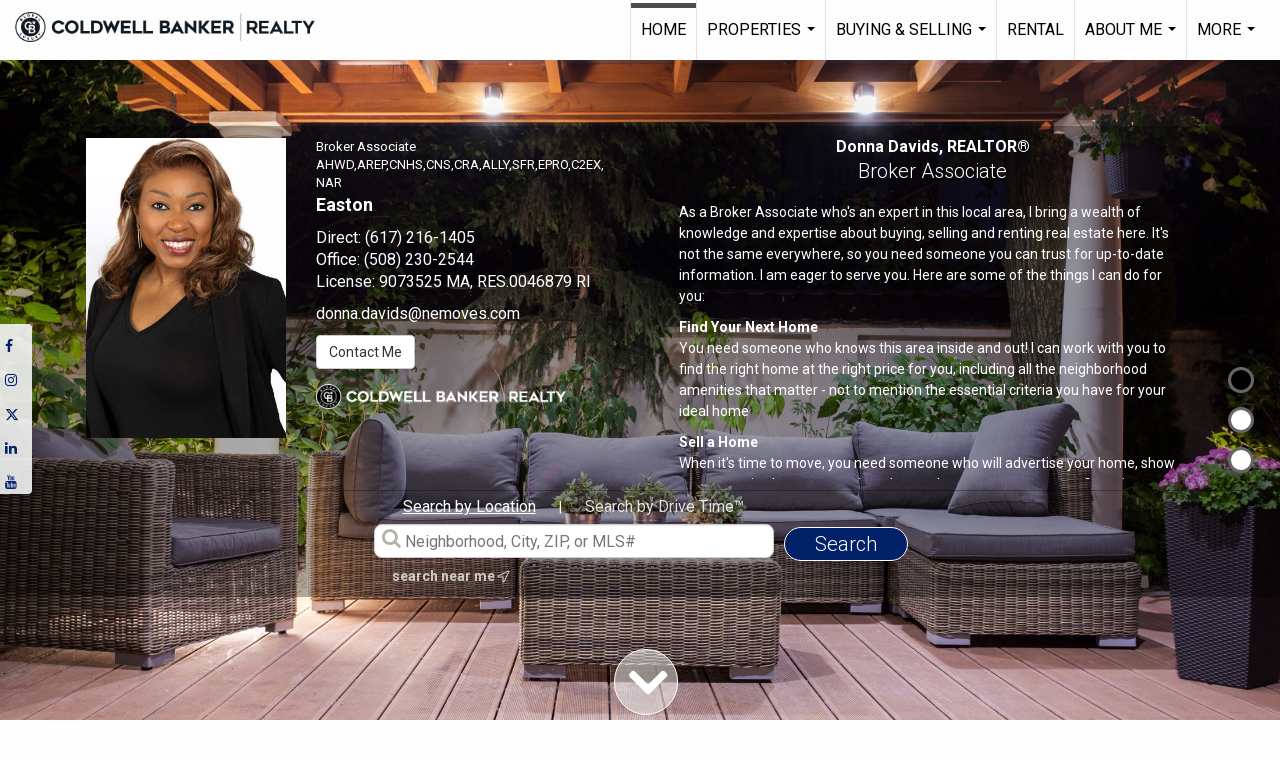

--- FILE ---
content_type: text/html;charset=UTF-8
request_url: https://davidsrealtygroup.com/services/get-widget/?currency=USD&partialName=%20Featured%20Properties&class=featuredproperties&folder=featuredproperties&admin=0&options%5Bimagewidth%5D=437&options%5Bimageheight%5D=292&options%5Bshowarrows%5D=always&options%5Bcolumns%5D=2&options%5Brows%5D=2&options%5Bhidebuffer%5D=10&options%5Basync%5D=true&status=partial&name=0&data%5Btitle%5D=My%20Sold%20Listings&data%5Blist%5D=493944&data%5Bnumblocks%5D=20
body_size: 27488
content:
<div class="featuredProperties">
<h3>My Sold Listings</h3>

<div id="featuredproperties-0-featuredproperties" data-rows="2" data-cols="2" data-limit="20" class="featuredproperties responsive"><div class="sliderblocks"><div class="flexsliderblock featureblock  cols2  sliberblock searchcard sliderblock block block1" ><div data-propcard-listing-id="129123529"><div class="searchcard-listing" data-raw-listing-obj="{&quot;above_grade_finished_area&quot;:null,&quot;below_grade_finished_area&quot;:null,&quot;living_area&quot;:null,&quot;building_area&quot;:null,&quot;broker_contact_attribution&quot;:null,&quot;above_grade_unfinished_area&quot;:null,&quot;below_grade_unfinished_area&quot;:null,&quot;buyer_commission_type&quot;:null,&quot;buyer_commission_value&quot;:null,&quot;mls_listing_url&quot;:null,&quot;vendor_last_modified_date&quot;:&quot;2021-08-24T15:58:00.000-07:00&quot;,&quot;listingofficephonenumber&quot;:&quot;5082302544&quot;,&quot;on_market&quot;:false,&quot;view&quot;:false,&quot;company&quot;:&quot;Coldwell Banker Realty  Easton&quot;,&quot;agentname&quot;:null,&quot;agentemail&quot;:null,&quot;co_agent_uuid&quot;:null,&quot;co_agent_userid&quot;:-1,&quot;officename&quot;:null,&quot;agent_uuid&quot;:null,&quot;openhouse_details&quot;:[],&quot;selling_agent_uuid&quot;:&quot;06ea677b-35a1-44c7-b29b-323e15217576&quot;,&quot;gallery&quot;:false,&quot;listingid&quot;:129123529,&quot;title&quot;:&quot;Cambridge Area Single Family Home&quot;,&quot;display_sqft&quot;:&quot;1,497&quot;,&quot;display_price&quot;:&quot;$1,425,000&quot;,&quot;price&quot;:1425000,&quot;image&quot;:[{&quot;full_url&quot;:&quot;https:\/\/i3.moxi.onl\/img-pr-001291\/pin\/9b160d6eceabe9121368b9d23c1ca8162a8e92d3\/1_2_full.jpg&quot;,&quot;small_url&quot;:&quot;https:\/\/i3.moxi.onl\/img-pr-001291\/pin\/9b160d6eceabe9121368b9d23c1ca8162a8e92d3\/1_2_small.jpg&quot;,&quot;gallery_url&quot;:&quot;https:\/\/i3.moxi.onl\/img-pr-001291\/pin\/9b160d6eceabe9121368b9d23c1ca8162a8e92d3\/1_2_gallery.jpg&quot;,&quot;thumb_url&quot;:&quot;https:\/\/i3.moxi.onl\/img-pr-001291\/pin\/9b160d6eceabe9121368b9d23c1ca8162a8e92d3\/1_2_thumb.jpg&quot;,&quot;raw_url&quot;:&quot;https:\/\/i3.moxi.onl\/img-pr-001291\/pin\/9b160d6eceabe9121368b9d23c1ca8162a8e92d3\/1_2_raw.jpg&quot;,&quot;main_image&quot;:false,&quot;title&quot;:&quot;&quot;,&quot;height&quot;:400,&quot;width&quot;:512,&quot;has_gallery&quot;:false,&quot;embedded&quot;:&quot;&quot;,&quot;special_thumb_url&quot;:null,&quot;mime_type&quot;:&quot;image\/jpeg&quot;,&quot;caption&quot;:&quot;&quot;,&quot;description&quot;:&quot;&quot;}],&quot;location&quot;:{&quot;country_code&quot;:&quot;US&quot;,&quot;zip&quot;:&quot;02139&quot;,&quot;address&quot;:&quot;9 Hews St&quot;,&quot;latitude&quot;:&quot;42.3648379&quot;,&quot;longitude&quot;:&quot;-71.1132166&quot;,&quot;state&quot;:&quot;MA&quot;,&quot;city&quot;:&quot;Cambridge&quot;,&quot;address2&quot;:null,&quot;county&quot;:&quot;Middlesex County&quot;},&quot;agent&quot;:null,&quot;comments&quot;:&quot;Classic New England colonial home featuring 6 Rooms, 3 Bedrooms, 2 Full Baths, Laundry on first floor, good size yard with off street parking for 2 compact cars. 3rd floor has an additional 2 extra rooms with about 580 SQFT of possible living space, which would give you total of 2,077 SQFT. Great opportunity for someone who is looking for space, convenience, and accessibility to all Cambridge has to offer. This home is in walking distance to Harvard University\/Square, MIT University, BU Bridge\/Boston University, Central Square, Charles River\/Storrow Drive, Hoyt Field, Veterans Memorial Pool, Trader Joes and Whole Foods, endless possibilities the city\u2019s best eateries, cafes and shops. Dont miss out on this great opportunity to live in the GREAT city of Cambridge.&quot;,&quot;url_slug&quot;:&quot;\/MA\/Cambridge\/9-Hews-St-02139\/129123529&quot;,&quot;list_price&quot;:1300000,&quot;sold_price&quot;:1425000,&quot;price_minimum&quot;:null,&quot;price_maximum&quot;:null,&quot;bedrooms&quot;:3,&quot;bathrooms&quot;:2,&quot;bathroom_details&quot;:{&quot;full_baths&quot;:null,&quot;half_baths&quot;:null,&quot;partial_baths&quot;:null,&quot;three_quarter_baths&quot;:null,&quot;one_quarter_baths&quot;:null,&quot;total_bathrooms&quot;:null,&quot;bathrooms_display&quot;:2},&quot;hm_attributes&quot;:0,&quot;mls&quot;:&quot;MLS PIN&quot;,&quot;mlsid&quot;:83,&quot;mlsnumber&quot;:&quot;72800920&quot;,&quot;alt_mlsnumber&quot;:null,&quot;mls_area&quot;:null,&quot;status_name_for_view&quot;:&quot;Sold&quot;,&quot;sold_date&quot;:&quot;07\/29\/2021&quot;,&quot;status_date&quot;:&quot;08\/24\/2021&quot;,&quot;property_type&quot;:&quot;Residential&quot;,&quot;property_type_id&quot;:1,&quot;listing_office&quot;:&quot;Coldwell Banker Realty  Easton&quot;,&quot;year_build&quot;:1894,&quot;created_date&quot;:&quot;03\/19\/2021&quot;,&quot;listed_date&quot;:&quot;03\/17\/2021&quot;,&quot;sqr_footage&quot;:1497,&quot;sqr_foot_min&quot;:null,&quot;sqr_foot_max&quot;:null,&quot;lot_sqr_footage&quot;:3400,&quot;acreage&quot;:0.08,&quot;days_on_market&quot;:null,&quot;openhouse&quot;:false,&quot;legacy_listingid&quot;:null,&quot;favorite&quot;:false,&quot;favoriteid&quot;:null,&quot;do_not_show&quot;:false,&quot;user_rating&quot;:null,&quot;cumulative_days_on_market&quot;:15,&quot;garage_spaces&quot;:0,&quot;premier&quot;:false,&quot;w_collection&quot;:false,&quot;modern&quot;:false,&quot;single&quot;:false,&quot;new_construction&quot;:false,&quot;builder_id&quot;:null,&quot;builder_logo_url&quot;:null,&quot;virtual_tour_url&quot;:null,&quot;builder_name&quot;:null,&quot;agent_updated_date&quot;:null,&quot;agent_created&quot;:false,&quot;display_address&quot;:true,&quot;mls_listing_agentname&quot;:&quot;Hector R. Perez&quot;,&quot;mls_listing_officename&quot;:&quot;Coldwell Banker Realty  Easton&quot;,&quot;cs_comments&quot;:null,&quot;cs_activation_date&quot;:null,&quot;currency&quot;:&quot;USD&quot;,&quot;credit&quot;:&quot;MLS PIN \/ Coldwell Banker Realty  Easton \/ Hector R. Perez&quot;,&quot;automatedvaluation&quot;:true,&quot;mlslogourl_small&quot;:null,&quot;mlslogourl_large&quot;:null,&quot;mlslinkurl&quot;:null,&quot;mlsdomainurl&quot;:null,&quot;is_company_listing&quot;:false,&quot;company_uuid&quot;:null,&quot;has_waterfront&quot;:false,&quot;short_sale&quot;:false,&quot;bank_owned&quot;:false,&quot;disclaimer_required&quot;:false,&quot;full_disclaimer_required&quot;:false,&quot;broker_attribution_required&quot;:false,&quot;global_disclosure_required&quot;:false,&quot;results_disclaimer_required&quot;:false,&quot;data_last_updated&quot;:&quot;2026-01-16T09:52:00.000-08:00&quot;,&quot;images_last_updated&quot;:&quot;08\/24\/2021&quot;,&quot;primaryagentcompanyid&quot;:3767,&quot;primarysellingagentcompanyid&quot;:2396,&quot;primarysellingagentuserid&quot;:3024158,&quot;selling_office_commission&quot;:null,&quot;destinations&quot;:false,&quot;pstatus_id&quot;:9,&quot;base_status_id&quot;:24,&quot;listing_agentname&quot;:&quot;Hector R. Perez&quot;,&quot;selling_agentname&quot;:&quot;Donna Davids&quot;,&quot;selling_agent_office_name&quot;:&quot;Coldwell Banker Realty  Easton&quot;,&quot;mls_non_restricted_sold_display&quot;:true,&quot;subdivision&quot;:null,&quot;dom_available&quot;:true,&quot;nn_attribution_required&quot;:false,&quot;status&quot;:&quot;Sold&quot;,&quot;days_on_market_label&quot;:&quot;Days on Market&quot;,&quot;display_sold_mlsnumber&quot;:false,&quot;lot_dimensions&quot;:&quot;3400.00&quot;,&quot;senior_community&quot;:null,&quot;approx_living_area&quot;:null,&quot;pool&quot;:false,&quot;show_brokerage&quot;:false,&quot;vestimate&quot;:null,&quot;listing_categories&quot;:[],&quot;mls_currency&quot;:&quot;USD&quot;,&quot;mls_vow_enabled&quot;:false,&quot;originating_source_mlsid&quot;:null}"></div></div><div data-propcard-listing-id="149504068"><div class="searchcard-listing" data-raw-listing-obj="{&quot;above_grade_finished_area&quot;:null,&quot;below_grade_finished_area&quot;:null,&quot;living_area&quot;:null,&quot;building_area&quot;:null,&quot;broker_contact_attribution&quot;:null,&quot;above_grade_unfinished_area&quot;:null,&quot;below_grade_unfinished_area&quot;:null,&quot;buyer_commission_type&quot;:null,&quot;buyer_commission_value&quot;:null,&quot;mls_listing_url&quot;:null,&quot;vendor_last_modified_date&quot;:&quot;2022-05-05T06:30:00.000-07:00&quot;,&quot;listingofficephonenumber&quot;:&quot;5082302544&quot;,&quot;on_market&quot;:false,&quot;view&quot;:false,&quot;company&quot;:&quot;Coldwell Banker Realty  Easton&quot;,&quot;agentname&quot;:&quot;Donna Davids&quot;,&quot;agentemail&quot;:null,&quot;co_agent_uuid&quot;:null,&quot;co_agent_userid&quot;:-1,&quot;officename&quot;:&quot;Coldwell Banker Realty&quot;,&quot;agent_uuid&quot;:&quot;06ea677b-35a1-44c7-b29b-323e15217576&quot;,&quot;openhouse_details&quot;:[],&quot;selling_agent_uuid&quot;:null,&quot;gallery&quot;:false,&quot;listingid&quot;:149504068,&quot;title&quot;:&quot;Boston Area Multi-Family Home&quot;,&quot;display_sqft&quot;:&quot;3,465&quot;,&quot;display_price&quot;:&quot;$1,250,000&quot;,&quot;price&quot;:1250000,&quot;image&quot;:[{&quot;full_url&quot;:&quot;https:\/\/i10.moxi.onl\/img-pr-001495\/pin\/8e002d0835d8da3d12cfadfb7458ee3870b15a0b\/1_2_full.jpg&quot;,&quot;small_url&quot;:&quot;https:\/\/i10.moxi.onl\/img-pr-001495\/pin\/8e002d0835d8da3d12cfadfb7458ee3870b15a0b\/1_2_small.jpg&quot;,&quot;gallery_url&quot;:&quot;https:\/\/i10.moxi.onl\/img-pr-001495\/pin\/8e002d0835d8da3d12cfadfb7458ee3870b15a0b\/1_2_gallery.jpg&quot;,&quot;thumb_url&quot;:&quot;https:\/\/i10.moxi.onl\/img-pr-001495\/pin\/8e002d0835d8da3d12cfadfb7458ee3870b15a0b\/1_2_thumb.jpg&quot;,&quot;raw_url&quot;:&quot;https:\/\/i10.moxi.onl\/img-pr-001495\/pin\/8e002d0835d8da3d12cfadfb7458ee3870b15a0b\/1_2_raw.jpg&quot;,&quot;main_image&quot;:false,&quot;title&quot;:&quot;&quot;,&quot;height&quot;:400,&quot;width&quot;:512,&quot;has_gallery&quot;:false,&quot;embedded&quot;:&quot;&quot;,&quot;special_thumb_url&quot;:null,&quot;mime_type&quot;:&quot;image\/jpeg&quot;,&quot;caption&quot;:&quot;&quot;,&quot;description&quot;:&quot;&quot;}],&quot;location&quot;:{&quot;country_code&quot;:&quot;US&quot;,&quot;zip&quot;:&quot;02124&quot;,&quot;address&quot;:&quot;12 Havelock St&quot;,&quot;latitude&quot;:&quot;42.2860806&quot;,&quot;longitude&quot;:&quot;-71.0915839&quot;,&quot;state&quot;:&quot;MA&quot;,&quot;city&quot;:&quot;Boston&quot;,&quot;address2&quot;:null,&quot;county&quot;:&quot;Suffolk County&quot;},&quot;agent&quot;:{&quot;office_phone&quot;:&quot;(508) 230-2544&quot;,&quot;mlsid&quot;:190,&quot;pager&quot;:null,&quot;name&quot;:&quot;Donna Davids&quot;,&quot;title&quot;:&quot;Broker&quot;,&quot;firstname&quot;:&quot;Donna&quot;,&quot;nickname&quot;:null,&quot;accredidations&quot;:&quot;CRA,NAR,CNS,AHWD,AREP,CNHS&quot;,&quot;url&quot;:&quot;http:\/\/www.davidsrealtygroup.com&quot;,&quot;uuid&quot;:&quot;06ea677b-35a1-44c7-b29b-323e15217576&quot;,&quot;mainphone&quot;:&quot;(617) 216-1405&quot;,&quot;fax&quot;:null,&quot;lastname&quot;:&quot;Davids&quot;,&quot;cellphone&quot;:&quot;(617) 216-1405&quot;,&quot;porch_opt_in&quot;:true,&quot;mls_agentid&quot;:&quot;47850&quot;,&quot;url_slug&quot;:&quot;donna-davids&quot;,&quot;image&quot;:[{&quot;caption&quot;:&quot;&quot;,&quot;full_url&quot;:&quot;https:\/\/i1.moxi.onl\/img-pr\/a\/06ea677b-35a1-44c7-b29b-323e15217576\/0_6_full.jpg&quot;,&quot;gallery_url&quot;:&quot;https:\/\/i1.moxi.onl\/img-pr\/a\/06ea677b-35a1-44c7-b29b-323e15217576\/0_6_gallery.jpg&quot;,&quot;thumb_url&quot;:&quot;https:\/\/i1.moxi.onl\/img-pr\/a\/06ea677b-35a1-44c7-b29b-323e15217576\/0_6_thumb.jpg&quot;,&quot;small_url&quot;:&quot;https:\/\/i1.moxi.onl\/img-pr\/a\/06ea677b-35a1-44c7-b29b-323e15217576\/0_6_small.jpg&quot;,&quot;raw_url&quot;:&quot;https:\/\/i1.moxi.onl\/img-pr\/a\/06ea677b-35a1-44c7-b29b-323e15217576\/0_6_raw.jpg&quot;,&quot;title&quot;:&quot;&quot;,&quot;height&quot;:1228,&quot;width&quot;:819,&quot;mime_type&quot;:&quot;image\/jpeg&quot;,&quot;description&quot;:&quot;&quot;}],&quot;license&quot;:&quot;9413 MA, 9073525 MA, RES.0046879 RI&quot;,&quot;phone&quot;:&quot;(617) 216-1405&quot;,&quot;email&quot;:&quot;donna.davids@nemoves.com&quot;},&quot;comments&quot;:&quot;Location - Location - Location!!! First time investors and owner occupants alike- you definitely do not want to miss viewing this one. Centrally located Dorchester 3-family featuring 3-bedroom, 1-bath units with in-unit laundry, large rooms, high ceilings, hardwood floors and a finished basement with plenty of storage. Yard is mostly paved making it easy and maintenance free. New roof installed 2020, newer hot water heater, plus all appliances remain with the home.&quot;,&quot;url_slug&quot;:&quot;\/MA\/Boston\/12-Havelock-St-02124\/149504068&quot;,&quot;list_price&quot;:1200000,&quot;sold_price&quot;:1250000,&quot;price_minimum&quot;:null,&quot;price_maximum&quot;:null,&quot;bedrooms&quot;:9,&quot;bathrooms&quot;:4,&quot;bathroom_details&quot;:{&quot;full_baths&quot;:null,&quot;half_baths&quot;:null,&quot;partial_baths&quot;:null,&quot;three_quarter_baths&quot;:null,&quot;one_quarter_baths&quot;:null,&quot;total_bathrooms&quot;:null,&quot;bathrooms_display&quot;:4},&quot;hm_attributes&quot;:0,&quot;mls&quot;:&quot;MLS PIN&quot;,&quot;mlsid&quot;:83,&quot;mlsnumber&quot;:&quot;72941175&quot;,&quot;alt_mlsnumber&quot;:null,&quot;mls_area&quot;:null,&quot;status_name_for_view&quot;:&quot;Sold&quot;,&quot;sold_date&quot;:&quot;05\/03\/2022&quot;,&quot;status_date&quot;:&quot;05\/05\/2022&quot;,&quot;property_type&quot;:&quot;Multifamily&quot;,&quot;property_type_id&quot;:7,&quot;listing_office&quot;:&quot;Coldwell Banker Realty&quot;,&quot;year_build&quot;:1905,&quot;created_date&quot;:&quot;02\/09\/2022&quot;,&quot;listed_date&quot;:&quot;02\/09\/2022&quot;,&quot;sqr_footage&quot;:3465,&quot;sqr_foot_min&quot;:null,&quot;sqr_foot_max&quot;:null,&quot;lot_sqr_footage&quot;:3200,&quot;acreage&quot;:0.07,&quot;days_on_market&quot;:null,&quot;openhouse&quot;:false,&quot;legacy_listingid&quot;:null,&quot;favorite&quot;:false,&quot;favoriteid&quot;:null,&quot;do_not_show&quot;:false,&quot;user_rating&quot;:null,&quot;cumulative_days_on_market&quot;:30,&quot;garage_spaces&quot;:0,&quot;premier&quot;:false,&quot;w_collection&quot;:false,&quot;modern&quot;:false,&quot;single&quot;:false,&quot;new_construction&quot;:false,&quot;builder_id&quot;:null,&quot;builder_logo_url&quot;:null,&quot;virtual_tour_url&quot;:null,&quot;builder_name&quot;:null,&quot;agent_updated_date&quot;:null,&quot;agent_created&quot;:false,&quot;display_address&quot;:true,&quot;mls_listing_agentname&quot;:&quot;Donna Davids&quot;,&quot;mls_listing_officename&quot;:&quot;Coldwell Banker Realty  Easton&quot;,&quot;cs_comments&quot;:null,&quot;cs_activation_date&quot;:null,&quot;currency&quot;:&quot;USD&quot;,&quot;credit&quot;:&quot;MLS PIN \/ Coldwell Banker Realty \/ Donna Davids&quot;,&quot;automatedvaluation&quot;:true,&quot;mlslogourl_small&quot;:null,&quot;mlslogourl_large&quot;:null,&quot;mlslinkurl&quot;:null,&quot;mlsdomainurl&quot;:null,&quot;is_company_listing&quot;:true,&quot;company_uuid&quot;:4227244,&quot;has_waterfront&quot;:false,&quot;short_sale&quot;:false,&quot;bank_owned&quot;:false,&quot;disclaimer_required&quot;:false,&quot;full_disclaimer_required&quot;:false,&quot;broker_attribution_required&quot;:false,&quot;global_disclosure_required&quot;:false,&quot;results_disclaimer_required&quot;:false,&quot;data_last_updated&quot;:&quot;2026-01-16T09:52:00.000-08:00&quot;,&quot;images_last_updated&quot;:&quot;05\/05\/2022&quot;,&quot;primaryagentcompanyid&quot;:3767,&quot;primarysellingagentcompanyid&quot;:-1,&quot;primarysellingagentuserid&quot;:-1,&quot;selling_office_commission&quot;:null,&quot;destinations&quot;:false,&quot;pstatus_id&quot;:9,&quot;base_status_id&quot;:24,&quot;listing_agentname&quot;:&quot;Donna Davids&quot;,&quot;selling_agentname&quot;:&quot;Zhonghui Zhu&quot;,&quot;selling_agent_office_name&quot;:&quot;Keller Williams Realty&quot;,&quot;mls_non_restricted_sold_display&quot;:true,&quot;subdivision&quot;:null,&quot;dom_available&quot;:true,&quot;nn_attribution_required&quot;:false,&quot;status&quot;:&quot;Sold&quot;,&quot;days_on_market_label&quot;:&quot;Days on Market&quot;,&quot;display_sold_mlsnumber&quot;:false,&quot;lot_dimensions&quot;:&quot;3200.00&quot;,&quot;senior_community&quot;:null,&quot;approx_living_area&quot;:null,&quot;pool&quot;:false,&quot;show_brokerage&quot;:false,&quot;vestimate&quot;:null,&quot;listing_categories&quot;:[],&quot;mls_currency&quot;:&quot;USD&quot;,&quot;mls_vow_enabled&quot;:false,&quot;originating_source_mlsid&quot;:null}"></div></div><div data-propcard-listing-id="152657986"><div class="searchcard-listing" data-raw-listing-obj="{&quot;above_grade_finished_area&quot;:null,&quot;below_grade_finished_area&quot;:null,&quot;living_area&quot;:null,&quot;building_area&quot;:null,&quot;broker_contact_attribution&quot;:null,&quot;above_grade_unfinished_area&quot;:null,&quot;below_grade_unfinished_area&quot;:null,&quot;buyer_commission_type&quot;:null,&quot;buyer_commission_value&quot;:null,&quot;mls_listing_url&quot;:null,&quot;vendor_last_modified_date&quot;:&quot;2022-05-30T14:45:00.000-07:00&quot;,&quot;listingofficephonenumber&quot;:&quot;7818940507&quot;,&quot;on_market&quot;:false,&quot;view&quot;:false,&quot;company&quot;:&quot;Commonwealth East&quot;,&quot;agentname&quot;:null,&quot;agentemail&quot;:null,&quot;co_agent_uuid&quot;:null,&quot;co_agent_userid&quot;:-1,&quot;officename&quot;:null,&quot;agent_uuid&quot;:null,&quot;openhouse_details&quot;:[],&quot;selling_agent_uuid&quot;:&quot;06ea677b-35a1-44c7-b29b-323e15217576&quot;,&quot;gallery&quot;:false,&quot;listingid&quot;:152657986,&quot;title&quot;:&quot;Medfield Area Single Family Home&quot;,&quot;display_sqft&quot;:&quot;3,753&quot;,&quot;display_price&quot;:&quot;$1,144,000&quot;,&quot;price&quot;:1144000,&quot;image&quot;:[{&quot;full_url&quot;:&quot;https:\/\/i3.moxi.onl\/img-pr-001526\/pin\/3d7cb474c9785ed439322846695ca889aa4e1f32\/1_3_full.jpg&quot;,&quot;small_url&quot;:&quot;https:\/\/i3.moxi.onl\/img-pr-001526\/pin\/3d7cb474c9785ed439322846695ca889aa4e1f32\/1_3_small.jpg&quot;,&quot;gallery_url&quot;:&quot;https:\/\/i3.moxi.onl\/img-pr-001526\/pin\/3d7cb474c9785ed439322846695ca889aa4e1f32\/1_3_gallery.jpg&quot;,&quot;thumb_url&quot;:&quot;https:\/\/i3.moxi.onl\/img-pr-001526\/pin\/3d7cb474c9785ed439322846695ca889aa4e1f32\/1_3_thumb.jpg&quot;,&quot;raw_url&quot;:&quot;https:\/\/i3.moxi.onl\/img-pr-001526\/pin\/3d7cb474c9785ed439322846695ca889aa4e1f32\/1_3_raw.jpg&quot;,&quot;main_image&quot;:false,&quot;title&quot;:&quot;&quot;,&quot;height&quot;:400,&quot;width&quot;:512,&quot;has_gallery&quot;:false,&quot;embedded&quot;:&quot;&quot;,&quot;special_thumb_url&quot;:null,&quot;mime_type&quot;:&quot;image\/jpeg&quot;,&quot;caption&quot;:&quot;&quot;,&quot;description&quot;:&quot;&quot;}],&quot;location&quot;:{&quot;country_code&quot;:&quot;US&quot;,&quot;zip&quot;:&quot;02052&quot;,&quot;address&quot;:&quot;57 Causeway St&quot;,&quot;latitude&quot;:&quot;42.177922&quot;,&quot;longitude&quot;:&quot;-71.3137292&quot;,&quot;state&quot;:&quot;MA&quot;,&quot;city&quot;:&quot;Medfield&quot;,&quot;address2&quot;:null,&quot;county&quot;:&quot;Norfolk County&quot;},&quot;agent&quot;:null,&quot;comments&quot;:&quot;Expansive English Country Cape is a finely crafted residence, tastefully appointed with an ideal blend of spaciousness and warmth. Outstanding craftsmanship throughout, superb architectural detail including abundant custom millwork, countless built-ins, and cozy alcoves make this home truly special. Meticulously maintained, from the generously equipped center island kitchen to the four thoughtfully designed baths, this home offers a harmonious blend of tasteful updates and original detail. Graciously sited on one of Medfields most scenic roads, nature and conservation land abound. Relax and take in this exceptional setting from the screened porch, trellised patio, and manicured lawn, or venture out to the hiking trails or kayaking on the Charles. This much-admired home is a unique and rare offering.&quot;,&quot;url_slug&quot;:&quot;\/MA\/Medfield\/57-Causeway-St-02052\/152657986&quot;,&quot;list_price&quot;:1119000,&quot;sold_price&quot;:1144000,&quot;price_minimum&quot;:null,&quot;price_maximum&quot;:null,&quot;bedrooms&quot;:4,&quot;bathrooms&quot;:4,&quot;bathroom_details&quot;:{&quot;full_baths&quot;:null,&quot;half_baths&quot;:null,&quot;partial_baths&quot;:null,&quot;three_quarter_baths&quot;:null,&quot;one_quarter_baths&quot;:null,&quot;total_bathrooms&quot;:null,&quot;bathrooms_display&quot;:4},&quot;hm_attributes&quot;:0,&quot;mls&quot;:&quot;MLS PIN&quot;,&quot;mlsid&quot;:83,&quot;mlsnumber&quot;:&quot;72963536&quot;,&quot;alt_mlsnumber&quot;:null,&quot;mls_area&quot;:null,&quot;status_name_for_view&quot;:&quot;Sold&quot;,&quot;sold_date&quot;:&quot;05\/27\/2022&quot;,&quot;status_date&quot;:&quot;05\/30\/2022&quot;,&quot;property_type&quot;:&quot;Residential&quot;,&quot;property_type_id&quot;:1,&quot;listing_office&quot;:&quot;Commonwealth East&quot;,&quot;year_build&quot;:1953,&quot;created_date&quot;:&quot;04\/07\/2022&quot;,&quot;listed_date&quot;:&quot;04\/06\/2022&quot;,&quot;sqr_footage&quot;:3753,&quot;sqr_foot_min&quot;:null,&quot;sqr_foot_max&quot;:null,&quot;lot_sqr_footage&quot;:52197,&quot;acreage&quot;:1.2,&quot;days_on_market&quot;:null,&quot;openhouse&quot;:false,&quot;legacy_listingid&quot;:null,&quot;favorite&quot;:false,&quot;favoriteid&quot;:null,&quot;do_not_show&quot;:false,&quot;user_rating&quot;:null,&quot;cumulative_days_on_market&quot;:31,&quot;garage_spaces&quot;:2,&quot;premier&quot;:false,&quot;w_collection&quot;:false,&quot;modern&quot;:false,&quot;single&quot;:false,&quot;new_construction&quot;:false,&quot;builder_id&quot;:null,&quot;builder_logo_url&quot;:null,&quot;virtual_tour_url&quot;:null,&quot;builder_name&quot;:null,&quot;agent_updated_date&quot;:null,&quot;agent_created&quot;:false,&quot;display_address&quot;:true,&quot;mls_listing_agentname&quot;:&quot;Timothy Hanlon&quot;,&quot;mls_listing_officename&quot;:&quot;Commonwealth East&quot;,&quot;cs_comments&quot;:null,&quot;cs_activation_date&quot;:null,&quot;currency&quot;:&quot;USD&quot;,&quot;credit&quot;:&quot;MLS PIN \/ Commonwealth East \/ Timothy Hanlon&quot;,&quot;automatedvaluation&quot;:true,&quot;mlslogourl_small&quot;:null,&quot;mlslogourl_large&quot;:null,&quot;mlslinkurl&quot;:null,&quot;mlsdomainurl&quot;:null,&quot;is_company_listing&quot;:false,&quot;company_uuid&quot;:null,&quot;has_waterfront&quot;:false,&quot;short_sale&quot;:false,&quot;bank_owned&quot;:false,&quot;disclaimer_required&quot;:false,&quot;full_disclaimer_required&quot;:false,&quot;broker_attribution_required&quot;:false,&quot;global_disclosure_required&quot;:false,&quot;results_disclaimer_required&quot;:false,&quot;data_last_updated&quot;:&quot;2026-01-16T09:52:00.000-08:00&quot;,&quot;images_last_updated&quot;:&quot;05\/30\/2022&quot;,&quot;primaryagentcompanyid&quot;:-1,&quot;primarysellingagentcompanyid&quot;:3767,&quot;primarysellingagentuserid&quot;:3024158,&quot;selling_office_commission&quot;:null,&quot;destinations&quot;:false,&quot;pstatus_id&quot;:9,&quot;base_status_id&quot;:24,&quot;listing_agentname&quot;:&quot;Timothy Hanlon&quot;,&quot;selling_agentname&quot;:&quot;Donna Davids&quot;,&quot;selling_agent_office_name&quot;:&quot;Coldwell Banker Realty  Easton&quot;,&quot;mls_non_restricted_sold_display&quot;:true,&quot;subdivision&quot;:null,&quot;dom_available&quot;:true,&quot;nn_attribution_required&quot;:false,&quot;status&quot;:&quot;Sold&quot;,&quot;days_on_market_label&quot;:&quot;Days on Market&quot;,&quot;display_sold_mlsnumber&quot;:false,&quot;lot_dimensions&quot;:&quot;52197.00&quot;,&quot;senior_community&quot;:null,&quot;approx_living_area&quot;:null,&quot;pool&quot;:false,&quot;show_brokerage&quot;:false,&quot;vestimate&quot;:null,&quot;listing_categories&quot;:[],&quot;mls_currency&quot;:&quot;USD&quot;,&quot;mls_vow_enabled&quot;:false,&quot;originating_source_mlsid&quot;:null}"></div></div><div data-propcard-listing-id="152851352"><div class="searchcard-listing" data-raw-listing-obj="{&quot;above_grade_finished_area&quot;:null,&quot;below_grade_finished_area&quot;:null,&quot;living_area&quot;:null,&quot;building_area&quot;:null,&quot;broker_contact_attribution&quot;:null,&quot;above_grade_unfinished_area&quot;:null,&quot;below_grade_unfinished_area&quot;:null,&quot;buyer_commission_type&quot;:null,&quot;buyer_commission_value&quot;:null,&quot;mls_listing_url&quot;:null,&quot;vendor_last_modified_date&quot;:&quot;2022-07-12T06:37:00.000-07:00&quot;,&quot;listingofficephonenumber&quot;:&quot;6173277500&quot;,&quot;on_market&quot;:false,&quot;view&quot;:false,&quot;company&quot;:&quot;Laer Realty Partners&quot;,&quot;agentname&quot;:null,&quot;agentemail&quot;:null,&quot;co_agent_uuid&quot;:null,&quot;co_agent_userid&quot;:-1,&quot;officename&quot;:null,&quot;agent_uuid&quot;:null,&quot;openhouse_details&quot;:[],&quot;selling_agent_uuid&quot;:&quot;06ea677b-35a1-44c7-b29b-323e15217576&quot;,&quot;gallery&quot;:false,&quot;listingid&quot;:152851352,&quot;title&quot;:&quot;Roslindale Area Condominium&quot;,&quot;display_sqft&quot;:&quot;1,932&quot;,&quot;display_price&quot;:&quot;$1,050,000&quot;,&quot;price&quot;:1050000,&quot;image&quot;:[{&quot;full_url&quot;:&quot;https:\/\/i5.moxi.onl\/img-pr-001528\/pin\/f4f0f49706b1adfc58be29fd630089cd3d6cc097\/1_2_full.jpg&quot;,&quot;small_url&quot;:&quot;https:\/\/i5.moxi.onl\/img-pr-001528\/pin\/f4f0f49706b1adfc58be29fd630089cd3d6cc097\/1_2_small.jpg&quot;,&quot;gallery_url&quot;:&quot;https:\/\/i5.moxi.onl\/img-pr-001528\/pin\/f4f0f49706b1adfc58be29fd630089cd3d6cc097\/1_2_gallery.jpg&quot;,&quot;thumb_url&quot;:&quot;https:\/\/i5.moxi.onl\/img-pr-001528\/pin\/f4f0f49706b1adfc58be29fd630089cd3d6cc097\/1_2_thumb.jpg&quot;,&quot;raw_url&quot;:&quot;https:\/\/i5.moxi.onl\/img-pr-001528\/pin\/f4f0f49706b1adfc58be29fd630089cd3d6cc097\/1_2_raw.jpg&quot;,&quot;main_image&quot;:false,&quot;title&quot;:&quot;&quot;,&quot;height&quot;:400,&quot;width&quot;:512,&quot;has_gallery&quot;:false,&quot;embedded&quot;:&quot;&quot;,&quot;special_thumb_url&quot;:null,&quot;mime_type&quot;:&quot;image\/jpeg&quot;,&quot;caption&quot;:&quot;&quot;,&quot;description&quot;:&quot;&quot;}],&quot;location&quot;:{&quot;country_code&quot;:&quot;US&quot;,&quot;zip&quot;:&quot;02131&quot;,&quot;address&quot;:&quot;11 Conway Street 3&quot;,&quot;latitude&quot;:&quot;42.2883047&quot;,&quot;longitude&quot;:&quot;-71.1297423&quot;,&quot;state&quot;:&quot;MA&quot;,&quot;city&quot;:&quot;Roslindale&quot;,&quot;address2&quot;:null,&quot;county&quot;:&quot;Suffolk County&quot;},&quot;agent&quot;:null,&quot;comments&quot;:&quot;Stunning new construction located on Peters Hill! Impeccably designed and finished w\/ all high-end amenities! This home is flooded with natural light, hardwood flooring, high ceilings, recessed lighting and custom woodwork throughout! First floor has an open floor plan, large foyer, powder room! The kitchen is gorgeous and bright with high end Bosch appliances! Custom cabinetry! Quartz counters &amp; back splash, pendant lights, large island that can seat 4 comfortably! Fireplaced living room! The second floor has a stunning master suite w\/ walk-in shower, and his &amp; her walk-in closets! Two other generous bedrooms, &amp; laundry room! Private deck overlooking wooded area! 2 car heated garage spaces! Wired for electric car charging!&quot;,&quot;url_slug&quot;:&quot;\/MA\/Roslindale\/11-Conway-Street-3-02131\/152851352&quot;,&quot;list_price&quot;:1050000,&quot;sold_price&quot;:1050000,&quot;price_minimum&quot;:null,&quot;price_maximum&quot;:null,&quot;bedrooms&quot;:3,&quot;bathrooms&quot;:2.1,&quot;bathroom_details&quot;:{&quot;full_baths&quot;:null,&quot;half_baths&quot;:null,&quot;partial_baths&quot;:null,&quot;three_quarter_baths&quot;:null,&quot;one_quarter_baths&quot;:null,&quot;total_bathrooms&quot;:null,&quot;bathrooms_display&quot;:2.1},&quot;hm_attributes&quot;:0,&quot;mls&quot;:&quot;MLS PIN&quot;,&quot;mlsid&quot;:83,&quot;mlsnumber&quot;:&quot;72964250&quot;,&quot;alt_mlsnumber&quot;:null,&quot;mls_area&quot;:&quot;ROSLINDALE&quot;,&quot;status_name_for_view&quot;:&quot;Sold&quot;,&quot;sold_date&quot;:&quot;06\/17\/2022&quot;,&quot;status_date&quot;:&quot;07\/12\/2022&quot;,&quot;property_type&quot;:&quot;Condo&quot;,&quot;property_type_id&quot;:2,&quot;listing_office&quot;:&quot;Laer Realty Partners&quot;,&quot;year_build&quot;:2022,&quot;created_date&quot;:&quot;04\/08\/2022&quot;,&quot;listed_date&quot;:&quot;04\/07\/2022&quot;,&quot;sqr_footage&quot;:1932,&quot;sqr_foot_min&quot;:null,&quot;sqr_foot_max&quot;:null,&quot;lot_sqr_footage&quot;:10450,&quot;acreage&quot;:0.24,&quot;days_on_market&quot;:null,&quot;openhouse&quot;:false,&quot;legacy_listingid&quot;:null,&quot;favorite&quot;:false,&quot;favoriteid&quot;:null,&quot;do_not_show&quot;:false,&quot;user_rating&quot;:null,&quot;cumulative_days_on_market&quot;:35,&quot;garage_spaces&quot;:2,&quot;premier&quot;:false,&quot;w_collection&quot;:false,&quot;modern&quot;:false,&quot;single&quot;:false,&quot;new_construction&quot;:true,&quot;builder_id&quot;:null,&quot;builder_logo_url&quot;:null,&quot;virtual_tour_url&quot;:null,&quot;builder_name&quot;:null,&quot;agent_updated_date&quot;:null,&quot;agent_created&quot;:false,&quot;display_address&quot;:true,&quot;mls_listing_agentname&quot;:&quot;The Stevedoug.com Team&quot;,&quot;mls_listing_officename&quot;:&quot;Laer Realty Partners&quot;,&quot;cs_comments&quot;:null,&quot;cs_activation_date&quot;:null,&quot;currency&quot;:&quot;USD&quot;,&quot;credit&quot;:&quot;MLS PIN \/ Laer Realty Partners \/ The Stevedoug.com Team&quot;,&quot;automatedvaluation&quot;:true,&quot;mlslogourl_small&quot;:null,&quot;mlslogourl_large&quot;:null,&quot;mlslinkurl&quot;:null,&quot;mlsdomainurl&quot;:null,&quot;is_company_listing&quot;:false,&quot;company_uuid&quot;:null,&quot;has_waterfront&quot;:false,&quot;short_sale&quot;:false,&quot;bank_owned&quot;:false,&quot;disclaimer_required&quot;:false,&quot;full_disclaimer_required&quot;:false,&quot;broker_attribution_required&quot;:false,&quot;global_disclosure_required&quot;:false,&quot;results_disclaimer_required&quot;:false,&quot;data_last_updated&quot;:&quot;2026-01-16T09:52:00.000-08:00&quot;,&quot;images_last_updated&quot;:&quot;07\/12\/2022&quot;,&quot;primaryagentcompanyid&quot;:-1,&quot;primarysellingagentcompanyid&quot;:3767,&quot;primarysellingagentuserid&quot;:3024158,&quot;selling_office_commission&quot;:null,&quot;destinations&quot;:false,&quot;pstatus_id&quot;:9,&quot;base_status_id&quot;:24,&quot;listing_agentname&quot;:&quot;The Stevedoug.com Team&quot;,&quot;selling_agentname&quot;:&quot;Donna Davids&quot;,&quot;selling_agent_office_name&quot;:&quot;Coldwell Banker Realty  Easton&quot;,&quot;mls_non_restricted_sold_display&quot;:true,&quot;subdivision&quot;:null,&quot;dom_available&quot;:true,&quot;nn_attribution_required&quot;:false,&quot;status&quot;:&quot;Sold&quot;,&quot;days_on_market_label&quot;:&quot;Days on Market&quot;,&quot;display_sold_mlsnumber&quot;:false,&quot;lot_dimensions&quot;:&quot;10450.00&quot;,&quot;senior_community&quot;:null,&quot;approx_living_area&quot;:null,&quot;pool&quot;:false,&quot;show_brokerage&quot;:false,&quot;vestimate&quot;:null,&quot;listing_categories&quot;:[],&quot;mls_currency&quot;:&quot;USD&quot;,&quot;mls_vow_enabled&quot;:false,&quot;originating_source_mlsid&quot;:null}"></div></div><div data-propcard-listing-id="108603115"><div class="searchcard-listing" data-raw-listing-obj="{&quot;above_grade_finished_area&quot;:null,&quot;below_grade_finished_area&quot;:null,&quot;living_area&quot;:null,&quot;building_area&quot;:null,&quot;broker_contact_attribution&quot;:null,&quot;above_grade_unfinished_area&quot;:null,&quot;below_grade_unfinished_area&quot;:null,&quot;buyer_commission_type&quot;:null,&quot;buyer_commission_value&quot;:null,&quot;mls_listing_url&quot;:null,&quot;vendor_last_modified_date&quot;:&quot;2020-08-19T16:05:00.000-07:00&quot;,&quot;listingofficephonenumber&quot;:&quot;5086954545&quot;,&quot;on_market&quot;:false,&quot;view&quot;:false,&quot;company&quot;:&quot;Keller Williams Elite&quot;,&quot;agentname&quot;:null,&quot;agentemail&quot;:null,&quot;co_agent_uuid&quot;:null,&quot;co_agent_userid&quot;:-1,&quot;officename&quot;:null,&quot;agent_uuid&quot;:null,&quot;openhouse_details&quot;:[],&quot;selling_agent_uuid&quot;:&quot;06ea677b-35a1-44c7-b29b-323e15217576&quot;,&quot;gallery&quot;:false,&quot;listingid&quot;:108603115,&quot;title&quot;:&quot;Forest Park Area Single Family Home&quot;,&quot;display_sqft&quot;:&quot;5,614&quot;,&quot;display_price&quot;:&quot;$990,000&quot;,&quot;price&quot;:990000,&quot;image&quot;:[{&quot;full_url&quot;:&quot;https:\/\/i14.moxi.onl\/img-pr-001086\/pin\/42970ae032f9a0f58248cae019be5c58387eb9a3\/1_2_full.jpg&quot;,&quot;small_url&quot;:&quot;https:\/\/i14.moxi.onl\/img-pr-001086\/pin\/42970ae032f9a0f58248cae019be5c58387eb9a3\/1_2_small.jpg&quot;,&quot;gallery_url&quot;:&quot;https:\/\/i14.moxi.onl\/img-pr-001086\/pin\/42970ae032f9a0f58248cae019be5c58387eb9a3\/1_2_gallery.jpg&quot;,&quot;thumb_url&quot;:&quot;https:\/\/i14.moxi.onl\/img-pr-001086\/pin\/42970ae032f9a0f58248cae019be5c58387eb9a3\/1_2_thumb.jpg&quot;,&quot;raw_url&quot;:&quot;https:\/\/i14.moxi.onl\/img-pr-001086\/pin\/42970ae032f9a0f58248cae019be5c58387eb9a3\/1_2_raw.jpg&quot;,&quot;main_image&quot;:false,&quot;title&quot;:&quot;&quot;,&quot;height&quot;:400,&quot;width&quot;:512,&quot;has_gallery&quot;:false,&quot;embedded&quot;:&quot;&quot;,&quot;special_thumb_url&quot;:null,&quot;mime_type&quot;:&quot;image\/jpeg&quot;,&quot;caption&quot;:&quot;&quot;,&quot;description&quot;:&quot;&quot;}],&quot;location&quot;:{&quot;country_code&quot;:&quot;US&quot;,&quot;zip&quot;:&quot;02048&quot;,&quot;address&quot;:&quot;159 York Rd&quot;,&quot;latitude&quot;:&quot;42.0100682&quot;,&quot;longitude&quot;:&quot;-71.2661456&quot;,&quot;state&quot;:&quot;MA&quot;,&quot;city&quot;:&quot;West Mansfield&quot;,&quot;address2&quot;:null,&quot;county&quot;:&quot;Bristol County&quot;},&quot;agent&quot;:null,&quot;comments&quot;:&quot;FIRST CLASS 5600+ SF colonial located in the prestigious Forest Park neighborhood is an entertainers dream. This METICULOUSLY MAINTAINED home has all the amenities for todays lifestyle with EXQUISITE custom features and built-ins throughout. Enter the ELEGANT 2 story foyer exposing both the HIGH END styled Living Rm and LARGE Dining Rm. The STUNNING open floorplan boasts 9 ceilings and wood floors throughout. The GOURMET kitchen highlights granite countertops, large island, wine bar, double ovens, and Viking gas range. The IMPRESSIVE Family Rm has CATHERDRAL ceiling and MARBLE gas fireplace.  Sunroom  looks out onto the two tiered patio and HUGE firepit.  A 2nd staircase leads to a HEAVENLY Master Suite w\/ 2 walk in closets flanking the entrance to a LUXURIOUS MBath.  2nd floor also includes 2 updated full baths, additional 4 bedrms and staircase leading to a finished 3rd level BONUS Rm. Finished basement includes bar area, media area, work rm and game area. MOVE IN READY!&quot;,&quot;url_slug&quot;:&quot;\/MA\/West-Mansfield\/159-York-Rd-02048\/108603115&quot;,&quot;list_price&quot;:1100000,&quot;sold_price&quot;:990000,&quot;price_minimum&quot;:null,&quot;price_maximum&quot;:null,&quot;bedrooms&quot;:5,&quot;bathrooms&quot;:3.2,&quot;bathroom_details&quot;:{&quot;full_baths&quot;:null,&quot;half_baths&quot;:null,&quot;partial_baths&quot;:null,&quot;three_quarter_baths&quot;:null,&quot;one_quarter_baths&quot;:null,&quot;total_bathrooms&quot;:null,&quot;bathrooms_display&quot;:3.2},&quot;hm_attributes&quot;:0,&quot;mls&quot;:&quot;MLS PIN&quot;,&quot;mlsid&quot;:83,&quot;mlsnumber&quot;:&quot;72644038&quot;,&quot;alt_mlsnumber&quot;:null,&quot;mls_area&quot;:&quot;WEST MANSFIELD &quot;,&quot;status_name_for_view&quot;:&quot;Sold&quot;,&quot;sold_date&quot;:&quot;07\/30\/2020&quot;,&quot;status_date&quot;:&quot;07\/30\/2020&quot;,&quot;property_type&quot;:&quot;Residential&quot;,&quot;property_type_id&quot;:1,&quot;listing_office&quot;:&quot;Keller Williams Elite&quot;,&quot;year_build&quot;:1994,&quot;created_date&quot;:&quot;04\/15\/2020&quot;,&quot;listed_date&quot;:&quot;04\/15\/2020&quot;,&quot;sqr_footage&quot;:5614,&quot;sqr_foot_min&quot;:null,&quot;sqr_foot_max&quot;:null,&quot;lot_sqr_footage&quot;:30041,&quot;acreage&quot;:0.69,&quot;days_on_market&quot;:null,&quot;openhouse&quot;:false,&quot;legacy_listingid&quot;:null,&quot;favorite&quot;:false,&quot;favoriteid&quot;:null,&quot;do_not_show&quot;:false,&quot;user_rating&quot;:null,&quot;cumulative_days_on_market&quot;:59,&quot;garage_spaces&quot;:3,&quot;premier&quot;:false,&quot;w_collection&quot;:false,&quot;modern&quot;:false,&quot;single&quot;:false,&quot;new_construction&quot;:false,&quot;builder_id&quot;:null,&quot;builder_logo_url&quot;:null,&quot;virtual_tour_url&quot;:null,&quot;builder_name&quot;:null,&quot;agent_updated_date&quot;:null,&quot;agent_created&quot;:false,&quot;display_address&quot;:true,&quot;mls_listing_agentname&quot;:&quot;Kerri Sheehan&quot;,&quot;mls_listing_officename&quot;:&quot;Keller Williams Elite&quot;,&quot;cs_comments&quot;:null,&quot;cs_activation_date&quot;:null,&quot;currency&quot;:&quot;USD&quot;,&quot;credit&quot;:&quot;MLS PIN \/ Keller Williams Elite \/ Kerri Sheehan&quot;,&quot;automatedvaluation&quot;:true,&quot;mlslogourl_small&quot;:null,&quot;mlslogourl_large&quot;:null,&quot;mlslinkurl&quot;:null,&quot;mlsdomainurl&quot;:null,&quot;is_company_listing&quot;:false,&quot;company_uuid&quot;:null,&quot;has_waterfront&quot;:false,&quot;short_sale&quot;:false,&quot;bank_owned&quot;:false,&quot;disclaimer_required&quot;:false,&quot;full_disclaimer_required&quot;:false,&quot;broker_attribution_required&quot;:false,&quot;global_disclosure_required&quot;:false,&quot;results_disclaimer_required&quot;:false,&quot;data_last_updated&quot;:&quot;2026-01-16T09:52:00.000-08:00&quot;,&quot;images_last_updated&quot;:&quot;07\/30\/2020&quot;,&quot;primaryagentcompanyid&quot;:-1,&quot;primarysellingagentcompanyid&quot;:2396,&quot;primarysellingagentuserid&quot;:3024158,&quot;selling_office_commission&quot;:null,&quot;destinations&quot;:false,&quot;pstatus_id&quot;:9,&quot;base_status_id&quot;:24,&quot;listing_agentname&quot;:&quot;Kerri Sheehan&quot;,&quot;selling_agentname&quot;:&quot;Donna Davids&quot;,&quot;selling_agent_office_name&quot;:&quot;Coldwell Banker Realty  Easton&quot;,&quot;mls_non_restricted_sold_display&quot;:true,&quot;subdivision&quot;:null,&quot;dom_available&quot;:true,&quot;nn_attribution_required&quot;:false,&quot;status&quot;:&quot;Sold&quot;,&quot;days_on_market_label&quot;:&quot;Days on Market&quot;,&quot;display_sold_mlsnumber&quot;:false,&quot;lot_dimensions&quot;:&quot;30041.00&quot;,&quot;senior_community&quot;:null,&quot;approx_living_area&quot;:null,&quot;pool&quot;:false,&quot;show_brokerage&quot;:false,&quot;vestimate&quot;:null,&quot;listing_categories&quot;:[],&quot;mls_currency&quot;:&quot;USD&quot;,&quot;mls_vow_enabled&quot;:false,&quot;originating_source_mlsid&quot;:null}"></div></div><div data-propcard-listing-id="217571055"><div class="searchcard-listing" data-raw-listing-obj="{&quot;above_grade_finished_area&quot;:2361,&quot;below_grade_finished_area&quot;:711,&quot;living_area&quot;:3072,&quot;building_area&quot;:3072,&quot;broker_contact_attribution&quot;:null,&quot;above_grade_unfinished_area&quot;:null,&quot;below_grade_unfinished_area&quot;:null,&quot;buyer_commission_type&quot;:null,&quot;buyer_commission_value&quot;:null,&quot;mls_listing_url&quot;:null,&quot;vendor_last_modified_date&quot;:&quot;2025-11-22T06:45:00.000-08:00&quot;,&quot;listingofficephonenumber&quot;:&quot;508-230-2544&quot;,&quot;on_market&quot;:false,&quot;view&quot;:false,&quot;company&quot;:&quot;Coldwell Banker Realty  Easton&quot;,&quot;agentname&quot;:&quot;Donna Davids&quot;,&quot;agentemail&quot;:null,&quot;co_agent_uuid&quot;:null,&quot;co_agent_userid&quot;:-1,&quot;officename&quot;:&quot;Coldwell Banker Realty&quot;,&quot;agent_uuid&quot;:&quot;06ea677b-35a1-44c7-b29b-323e15217576&quot;,&quot;openhouse_details&quot;:[],&quot;selling_agent_uuid&quot;:null,&quot;gallery&quot;:false,&quot;listingid&quot;:217571055,&quot;title&quot;:&quot;Boston Area Multi-Family Home&quot;,&quot;display_sqft&quot;:&quot;3,072&quot;,&quot;display_price&quot;:&quot;$970,000&quot;,&quot;price&quot;:970000,&quot;image&quot;:[{&quot;full_url&quot;:&quot;https:\/\/i1.moxi.onl\/img-pr-002175\/pin\/12f70232decc55c3a39d281824601bde637c8454\/1_2_full.jpg&quot;,&quot;small_url&quot;:&quot;https:\/\/i1.moxi.onl\/img-pr-002175\/pin\/12f70232decc55c3a39d281824601bde637c8454\/1_2_small.jpg&quot;,&quot;gallery_url&quot;:&quot;https:\/\/i1.moxi.onl\/img-pr-002175\/pin\/12f70232decc55c3a39d281824601bde637c8454\/1_2_gallery.jpg&quot;,&quot;thumb_url&quot;:&quot;https:\/\/i1.moxi.onl\/img-pr-002175\/pin\/12f70232decc55c3a39d281824601bde637c8454\/1_2_thumb.jpg&quot;,&quot;raw_url&quot;:&quot;https:\/\/i1.moxi.onl\/img-pr-002175\/pin\/12f70232decc55c3a39d281824601bde637c8454\/1_2_raw.jpg&quot;,&quot;main_image&quot;:false,&quot;title&quot;:&quot;&quot;,&quot;height&quot;:683,&quot;width&quot;:1024,&quot;has_gallery&quot;:false,&quot;embedded&quot;:&quot;&quot;,&quot;special_thumb_url&quot;:null,&quot;mime_type&quot;:&quot;image\/jpeg&quot;,&quot;caption&quot;:&quot;&quot;,&quot;description&quot;:&quot;&quot;}],&quot;location&quot;:{&quot;country_code&quot;:&quot;US&quot;,&quot;zip&quot;:&quot;02136&quot;,&quot;address&quot;:&quot;39 Wachusett St&quot;,&quot;latitude&quot;:&quot;42.262106&quot;,&quot;longitude&quot;:&quot;-71.1017526&quot;,&quot;state&quot;:&quot;MA&quot;,&quot;city&quot;:&quot;Boston&quot;,&quot;address2&quot;:null,&quot;county&quot;:&quot;Suffolk County&quot;},&quot;agent&quot;:{&quot;office_phone&quot;:&quot;(508) 230-2544&quot;,&quot;mlsid&quot;:190,&quot;pager&quot;:null,&quot;name&quot;:&quot;Donna Davids&quot;,&quot;title&quot;:&quot;Broker&quot;,&quot;firstname&quot;:&quot;Donna&quot;,&quot;nickname&quot;:null,&quot;accredidations&quot;:&quot;CRA,NAR,CNS,AHWD,AREP,CNHS&quot;,&quot;url&quot;:&quot;http:\/\/www.davidsrealtygroup.com&quot;,&quot;uuid&quot;:&quot;06ea677b-35a1-44c7-b29b-323e15217576&quot;,&quot;mainphone&quot;:&quot;(617) 216-1405&quot;,&quot;fax&quot;:null,&quot;lastname&quot;:&quot;Davids&quot;,&quot;cellphone&quot;:&quot;(617) 216-1405&quot;,&quot;porch_opt_in&quot;:true,&quot;mls_agentid&quot;:&quot;47850&quot;,&quot;url_slug&quot;:&quot;donna-davids&quot;,&quot;image&quot;:[{&quot;caption&quot;:&quot;&quot;,&quot;full_url&quot;:&quot;https:\/\/i1.moxi.onl\/img-pr\/a\/06ea677b-35a1-44c7-b29b-323e15217576\/0_6_full.jpg&quot;,&quot;gallery_url&quot;:&quot;https:\/\/i1.moxi.onl\/img-pr\/a\/06ea677b-35a1-44c7-b29b-323e15217576\/0_6_gallery.jpg&quot;,&quot;thumb_url&quot;:&quot;https:\/\/i1.moxi.onl\/img-pr\/a\/06ea677b-35a1-44c7-b29b-323e15217576\/0_6_thumb.jpg&quot;,&quot;small_url&quot;:&quot;https:\/\/i1.moxi.onl\/img-pr\/a\/06ea677b-35a1-44c7-b29b-323e15217576\/0_6_small.jpg&quot;,&quot;raw_url&quot;:&quot;https:\/\/i1.moxi.onl\/img-pr\/a\/06ea677b-35a1-44c7-b29b-323e15217576\/0_6_raw.jpg&quot;,&quot;title&quot;:&quot;&quot;,&quot;height&quot;:1228,&quot;width&quot;:819,&quot;mime_type&quot;:&quot;image\/jpeg&quot;,&quot;description&quot;:&quot;&quot;}],&quot;license&quot;:&quot;9413 MA, 9073525 MA, RES.0046879 RI&quot;,&quot;phone&quot;:&quot;(617) 216-1405&quot;,&quot;email&quot;:&quot;donna.davids@nemoves.com&quot;},&quot;comments&quot;:&quot;Investment Opportunity in Boston!  Unlock the doors to cash flow with this turnkey multi-family residence at 39 Wachusett St. in one of Boston\u2019s most vibrant neighborhoods. Boasting 3,072 sq. ft. across three spacious stories, this classic 1910 home underwent a full gut renovation seamlessly blending timeless Boston charm with modern comforts. With 6 bedrooms, 4 full bathrooms, and 2 updated bi-level units, the property offers outstanding rental flexibility and immediate income potential. Unit 1 features 2 bedrooms and 2 baths with a bi-level design, while Unit 2 delivers 4 bedrooms and 2 baths with expansive living space. Both units come equipped with hardwood floors, in-unit laundry, modern kitchens, and spa-like baths featuring jacuzzi tubs. Don\u2019t miss out on this chance to add a valuable asset to your investment portfolio in a sought-after Boston neighborhood!&quot;,&quot;url_slug&quot;:&quot;\/MA\/Boston\/39-Wachusett-St-02136\/217571055&quot;,&quot;list_price&quot;:975000,&quot;sold_price&quot;:970000,&quot;price_minimum&quot;:null,&quot;price_maximum&quot;:null,&quot;bedrooms&quot;:6,&quot;bathrooms&quot;:4,&quot;bathroom_details&quot;:{&quot;full_baths&quot;:null,&quot;half_baths&quot;:null,&quot;partial_baths&quot;:null,&quot;three_quarter_baths&quot;:null,&quot;one_quarter_baths&quot;:null,&quot;total_bathrooms&quot;:null,&quot;bathrooms_display&quot;:4},&quot;hm_attributes&quot;:0,&quot;mls&quot;:&quot;MLS PIN&quot;,&quot;mlsid&quot;:83,&quot;mlsnumber&quot;:&quot;73438170&quot;,&quot;alt_mlsnumber&quot;:null,&quot;mls_area&quot;:&quot;HYDE PARK&quot;,&quot;status_name_for_view&quot;:&quot;Sold&quot;,&quot;sold_date&quot;:&quot;11\/14\/2025&quot;,&quot;status_date&quot;:&quot;11\/22\/2025&quot;,&quot;property_type&quot;:&quot;Multifamily&quot;,&quot;property_type_id&quot;:7,&quot;listing_office&quot;:&quot;Coldwell Banker Realty&quot;,&quot;year_build&quot;:1910,&quot;created_date&quot;:&quot;10\/01\/2025&quot;,&quot;listed_date&quot;:&quot;10\/01\/2025&quot;,&quot;sqr_footage&quot;:3072,&quot;sqr_foot_min&quot;:null,&quot;sqr_foot_max&quot;:null,&quot;lot_sqr_footage&quot;:4984,&quot;acreage&quot;:0.11,&quot;days_on_market&quot;:null,&quot;openhouse&quot;:false,&quot;legacy_listingid&quot;:null,&quot;favorite&quot;:false,&quot;favoriteid&quot;:null,&quot;do_not_show&quot;:false,&quot;user_rating&quot;:null,&quot;cumulative_days_on_market&quot;:22,&quot;garage_spaces&quot;:0,&quot;premier&quot;:false,&quot;w_collection&quot;:false,&quot;modern&quot;:false,&quot;single&quot;:false,&quot;new_construction&quot;:false,&quot;builder_id&quot;:null,&quot;builder_logo_url&quot;:null,&quot;virtual_tour_url&quot;:null,&quot;builder_name&quot;:null,&quot;agent_updated_date&quot;:null,&quot;agent_created&quot;:false,&quot;display_address&quot;:true,&quot;mls_listing_agentname&quot;:&quot;Donna Davids&quot;,&quot;mls_listing_officename&quot;:&quot;Coldwell Banker Realty  Easton&quot;,&quot;cs_comments&quot;:null,&quot;cs_activation_date&quot;:null,&quot;currency&quot;:&quot;USD&quot;,&quot;credit&quot;:&quot;MLS PIN \/ Coldwell Banker Realty \/ Donna Davids&quot;,&quot;automatedvaluation&quot;:true,&quot;mlslogourl_small&quot;:null,&quot;mlslogourl_large&quot;:null,&quot;mlslinkurl&quot;:null,&quot;mlsdomainurl&quot;:null,&quot;is_company_listing&quot;:true,&quot;company_uuid&quot;:4227244,&quot;has_waterfront&quot;:false,&quot;short_sale&quot;:false,&quot;bank_owned&quot;:false,&quot;disclaimer_required&quot;:false,&quot;full_disclaimer_required&quot;:false,&quot;broker_attribution_required&quot;:false,&quot;global_disclosure_required&quot;:false,&quot;results_disclaimer_required&quot;:false,&quot;data_last_updated&quot;:&quot;2026-01-16T09:52:00.000-08:00&quot;,&quot;images_last_updated&quot;:&quot;11\/22\/2025&quot;,&quot;primaryagentcompanyid&quot;:3767,&quot;primarysellingagentcompanyid&quot;:-1,&quot;primarysellingagentuserid&quot;:-1,&quot;selling_office_commission&quot;:null,&quot;destinations&quot;:false,&quot;pstatus_id&quot;:9,&quot;base_status_id&quot;:24,&quot;listing_agentname&quot;:&quot;Donna Davids&quot;,&quot;selling_agentname&quot;:&quot;Damien Johnson&quot;,&quot;selling_agent_office_name&quot;:&quot;&quot;,&quot;mls_non_restricted_sold_display&quot;:true,&quot;subdivision&quot;:null,&quot;dom_available&quot;:true,&quot;nn_attribution_required&quot;:false,&quot;status&quot;:&quot;Sold&quot;,&quot;days_on_market_label&quot;:&quot;Days on Market&quot;,&quot;display_sold_mlsnumber&quot;:false,&quot;lot_dimensions&quot;:null,&quot;senior_community&quot;:null,&quot;approx_living_area&quot;:3072,&quot;pool&quot;:false,&quot;show_brokerage&quot;:false,&quot;vestimate&quot;:null,&quot;listing_categories&quot;:[],&quot;mls_currency&quot;:&quot;USD&quot;,&quot;mls_vow_enabled&quot;:false,&quot;originating_source_mlsid&quot;:null}"></div></div><div data-propcard-listing-id="206928799"><div class="searchcard-listing" data-raw-listing-obj="{&quot;above_grade_finished_area&quot;:2250,&quot;below_grade_finished_area&quot;:null,&quot;living_area&quot;:2250,&quot;building_area&quot;:2250,&quot;broker_contact_attribution&quot;:null,&quot;above_grade_unfinished_area&quot;:null,&quot;below_grade_unfinished_area&quot;:null,&quot;buyer_commission_type&quot;:null,&quot;buyer_commission_value&quot;:null,&quot;mls_listing_url&quot;:null,&quot;vendor_last_modified_date&quot;:&quot;2025-05-01T10:47:00.000-07:00&quot;,&quot;listingofficephonenumber&quot;:&quot;508-230-2544&quot;,&quot;on_market&quot;:false,&quot;view&quot;:false,&quot;company&quot;:&quot;Coldwell Banker Realty  Easton&quot;,&quot;agentname&quot;:&quot;Donna Davids&quot;,&quot;agentemail&quot;:null,&quot;co_agent_uuid&quot;:null,&quot;co_agent_userid&quot;:-1,&quot;officename&quot;:&quot;Coldwell Banker Realty&quot;,&quot;agent_uuid&quot;:&quot;06ea677b-35a1-44c7-b29b-323e15217576&quot;,&quot;openhouse_details&quot;:[],&quot;selling_agent_uuid&quot;:&quot;694694c6-d930-41ad-8c9e-da686906c137&quot;,&quot;gallery&quot;:false,&quot;listingid&quot;:206928799,&quot;title&quot;:&quot;Boston Area Multi-Family Home&quot;,&quot;display_sqft&quot;:&quot;2,250&quot;,&quot;display_price&quot;:&quot;$955,000&quot;,&quot;price&quot;:955000,&quot;image&quot;:[{&quot;full_url&quot;:&quot;https:\/\/i15.moxi.onl\/img-pr-002069\/pin\/064f8ea9dedcb518504ff9454f09efbfc3431b13\/1_2_full.jpg&quot;,&quot;small_url&quot;:&quot;https:\/\/i15.moxi.onl\/img-pr-002069\/pin\/064f8ea9dedcb518504ff9454f09efbfc3431b13\/1_2_small.jpg&quot;,&quot;gallery_url&quot;:&quot;https:\/\/i15.moxi.onl\/img-pr-002069\/pin\/064f8ea9dedcb518504ff9454f09efbfc3431b13\/1_2_gallery.jpg&quot;,&quot;thumb_url&quot;:&quot;https:\/\/i15.moxi.onl\/img-pr-002069\/pin\/064f8ea9dedcb518504ff9454f09efbfc3431b13\/1_2_thumb.jpg&quot;,&quot;raw_url&quot;:&quot;https:\/\/i15.moxi.onl\/img-pr-002069\/pin\/064f8ea9dedcb518504ff9454f09efbfc3431b13\/1_2_raw.jpg&quot;,&quot;main_image&quot;:false,&quot;title&quot;:&quot;&quot;,&quot;height&quot;:683,&quot;width&quot;:1024,&quot;has_gallery&quot;:false,&quot;embedded&quot;:&quot;&quot;,&quot;special_thumb_url&quot;:null,&quot;mime_type&quot;:&quot;image\/jpeg&quot;,&quot;caption&quot;:&quot;&quot;,&quot;description&quot;:&quot;&quot;}],&quot;location&quot;:{&quot;country_code&quot;:&quot;US&quot;,&quot;zip&quot;:&quot;02122&quot;,&quot;address&quot;:&quot;140-142 Westville St&quot;,&quot;latitude&quot;:&quot;42.3012788&quot;,&quot;longitude&quot;:&quot;-71.0671118&quot;,&quot;state&quot;:&quot;MA&quot;,&quot;city&quot;:&quot;Boston&quot;,&quot;address2&quot;:null,&quot;county&quot;:&quot;Suffolk County&quot;},&quot;agent&quot;:{&quot;office_phone&quot;:&quot;(508) 230-2544&quot;,&quot;mlsid&quot;:190,&quot;pager&quot;:null,&quot;name&quot;:&quot;Donna Davids&quot;,&quot;title&quot;:&quot;Broker&quot;,&quot;firstname&quot;:&quot;Donna&quot;,&quot;nickname&quot;:null,&quot;accredidations&quot;:&quot;CRA,NAR,CNS,AHWD,AREP,CNHS&quot;,&quot;url&quot;:&quot;http:\/\/www.davidsrealtygroup.com&quot;,&quot;uuid&quot;:&quot;06ea677b-35a1-44c7-b29b-323e15217576&quot;,&quot;mainphone&quot;:&quot;(617) 216-1405&quot;,&quot;fax&quot;:null,&quot;lastname&quot;:&quot;Davids&quot;,&quot;cellphone&quot;:&quot;(617) 216-1405&quot;,&quot;porch_opt_in&quot;:true,&quot;mls_agentid&quot;:&quot;47850&quot;,&quot;url_slug&quot;:&quot;donna-davids&quot;,&quot;image&quot;:[{&quot;caption&quot;:&quot;&quot;,&quot;full_url&quot;:&quot;https:\/\/i1.moxi.onl\/img-pr\/a\/06ea677b-35a1-44c7-b29b-323e15217576\/0_6_full.jpg&quot;,&quot;gallery_url&quot;:&quot;https:\/\/i1.moxi.onl\/img-pr\/a\/06ea677b-35a1-44c7-b29b-323e15217576\/0_6_gallery.jpg&quot;,&quot;thumb_url&quot;:&quot;https:\/\/i1.moxi.onl\/img-pr\/a\/06ea677b-35a1-44c7-b29b-323e15217576\/0_6_thumb.jpg&quot;,&quot;small_url&quot;:&quot;https:\/\/i1.moxi.onl\/img-pr\/a\/06ea677b-35a1-44c7-b29b-323e15217576\/0_6_small.jpg&quot;,&quot;raw_url&quot;:&quot;https:\/\/i1.moxi.onl\/img-pr\/a\/06ea677b-35a1-44c7-b29b-323e15217576\/0_6_raw.jpg&quot;,&quot;title&quot;:&quot;&quot;,&quot;height&quot;:1228,&quot;width&quot;:819,&quot;mime_type&quot;:&quot;image\/jpeg&quot;,&quot;description&quot;:&quot;&quot;}],&quot;license&quot;:&quot;9413 MA, 9073525 MA, RES.0046879 RI&quot;,&quot;phone&quot;:&quot;(617) 216-1405&quot;,&quot;email&quot;:&quot;donna.davids@nemoves.com&quot;},&quot;comments&quot;:&quot;Charming Dorchester 2-Family -- Brick House \u2013 Prime Location! A fantastic opportunity to own this well-maintained 2-family home features a 2-bed, 1-bath first-floor unit and a 3-bed, 1-bath second-floor unit, both with spacious dining rooms, kitchens, and pantries. Enjoy off-street parking with a two-car garage plus two additional one-car bays\u2014a rare find! Ideally situated near restaurants, shopping, parks, public transportation, and highways, this property is perfect for multi-generational living or rental income. Don't miss out on this prime investment&quot;,&quot;url_slug&quot;:&quot;\/MA\/Boston\/140-142-Westville-St-02122\/206928799&quot;,&quot;list_price&quot;:875000,&quot;sold_price&quot;:955000,&quot;price_minimum&quot;:null,&quot;price_maximum&quot;:null,&quot;bedrooms&quot;:5,&quot;bathrooms&quot;:2,&quot;bathroom_details&quot;:{&quot;full_baths&quot;:null,&quot;half_baths&quot;:null,&quot;partial_baths&quot;:null,&quot;three_quarter_baths&quot;:null,&quot;one_quarter_baths&quot;:null,&quot;total_bathrooms&quot;:null,&quot;bathrooms_display&quot;:2},&quot;hm_attributes&quot;:0,&quot;mls&quot;:&quot;MLS PIN&quot;,&quot;mlsid&quot;:83,&quot;mlsnumber&quot;:&quot;73340770&quot;,&quot;alt_mlsnumber&quot;:null,&quot;mls_area&quot;:&quot;DORCHESTER&quot;,&quot;status_name_for_view&quot;:&quot;Sold&quot;,&quot;sold_date&quot;:&quot;04\/30\/2025&quot;,&quot;status_date&quot;:&quot;05\/01\/2025&quot;,&quot;property_type&quot;:&quot;Multifamily&quot;,&quot;property_type_id&quot;:7,&quot;listing_office&quot;:&quot;Coldwell Banker Realty&quot;,&quot;year_build&quot;:1935,&quot;created_date&quot;:&quot;03\/04\/2025&quot;,&quot;listed_date&quot;:&quot;03\/04\/2025&quot;,&quot;sqr_footage&quot;:2250,&quot;sqr_foot_min&quot;:null,&quot;sqr_foot_max&quot;:null,&quot;lot_sqr_footage&quot;:4089,&quot;acreage&quot;:0.09,&quot;days_on_market&quot;:null,&quot;openhouse&quot;:false,&quot;legacy_listingid&quot;:null,&quot;favorite&quot;:false,&quot;favoriteid&quot;:null,&quot;do_not_show&quot;:false,&quot;user_rating&quot;:null,&quot;cumulative_days_on_market&quot;:22,&quot;garage_spaces&quot;:3,&quot;premier&quot;:false,&quot;w_collection&quot;:false,&quot;modern&quot;:false,&quot;single&quot;:false,&quot;new_construction&quot;:false,&quot;builder_id&quot;:null,&quot;builder_logo_url&quot;:null,&quot;virtual_tour_url&quot;:null,&quot;builder_name&quot;:null,&quot;agent_updated_date&quot;:null,&quot;agent_created&quot;:false,&quot;display_address&quot;:true,&quot;mls_listing_agentname&quot;:&quot;Donna Davids&quot;,&quot;mls_listing_officename&quot;:&quot;Coldwell Banker Realty  Easton&quot;,&quot;cs_comments&quot;:null,&quot;cs_activation_date&quot;:null,&quot;currency&quot;:&quot;USD&quot;,&quot;credit&quot;:&quot;MLS PIN \/ Coldwell Banker Realty \/ Donna Davids&quot;,&quot;automatedvaluation&quot;:true,&quot;mlslogourl_small&quot;:null,&quot;mlslogourl_large&quot;:null,&quot;mlslinkurl&quot;:null,&quot;mlsdomainurl&quot;:null,&quot;is_company_listing&quot;:true,&quot;company_uuid&quot;:4227244,&quot;has_waterfront&quot;:false,&quot;short_sale&quot;:false,&quot;bank_owned&quot;:false,&quot;disclaimer_required&quot;:false,&quot;full_disclaimer_required&quot;:false,&quot;broker_attribution_required&quot;:false,&quot;global_disclosure_required&quot;:false,&quot;results_disclaimer_required&quot;:false,&quot;data_last_updated&quot;:&quot;2026-01-16T09:52:00.000-08:00&quot;,&quot;images_last_updated&quot;:&quot;05\/01\/2025&quot;,&quot;primaryagentcompanyid&quot;:3767,&quot;primarysellingagentcompanyid&quot;:2640,&quot;primarysellingagentuserid&quot;:16363685,&quot;selling_office_commission&quot;:&quot;2&quot;,&quot;destinations&quot;:false,&quot;pstatus_id&quot;:9,&quot;base_status_id&quot;:24,&quot;listing_agentname&quot;:&quot;Donna Davids&quot;,&quot;selling_agentname&quot;:&quot;Kevin Struzziero&quot;,&quot;selling_agent_office_name&quot;:&quot;&quot;,&quot;mls_non_restricted_sold_display&quot;:true,&quot;subdivision&quot;:null,&quot;dom_available&quot;:true,&quot;nn_attribution_required&quot;:false,&quot;status&quot;:&quot;Sold&quot;,&quot;days_on_market_label&quot;:&quot;Days on Market&quot;,&quot;display_sold_mlsnumber&quot;:false,&quot;lot_dimensions&quot;:null,&quot;senior_community&quot;:null,&quot;approx_living_area&quot;:2250,&quot;pool&quot;:false,&quot;show_brokerage&quot;:false,&quot;vestimate&quot;:null,&quot;listing_categories&quot;:[],&quot;mls_currency&quot;:&quot;USD&quot;,&quot;mls_vow_enabled&quot;:false,&quot;originating_source_mlsid&quot;:null}"></div></div><div data-propcard-listing-id="202165894"><div class="searchcard-listing" data-raw-listing-obj="{&quot;above_grade_finished_area&quot;:null,&quot;below_grade_finished_area&quot;:null,&quot;living_area&quot;:3315,&quot;building_area&quot;:3315,&quot;broker_contact_attribution&quot;:null,&quot;above_grade_unfinished_area&quot;:null,&quot;below_grade_unfinished_area&quot;:null,&quot;buyer_commission_type&quot;:null,&quot;buyer_commission_value&quot;:null,&quot;mls_listing_url&quot;:null,&quot;vendor_last_modified_date&quot;:&quot;2024-12-16T09:55:00.000-08:00&quot;,&quot;listingofficephonenumber&quot;:&quot;508-230-2544&quot;,&quot;on_market&quot;:false,&quot;view&quot;:false,&quot;company&quot;:&quot;Coldwell Banker Realty  Easton&quot;,&quot;agentname&quot;:&quot;Donna Davids&quot;,&quot;agentemail&quot;:null,&quot;co_agent_uuid&quot;:null,&quot;co_agent_userid&quot;:-1,&quot;officename&quot;:&quot;Coldwell Banker Realty&quot;,&quot;agent_uuid&quot;:&quot;06ea677b-35a1-44c7-b29b-323e15217576&quot;,&quot;openhouse_details&quot;:[],&quot;selling_agent_uuid&quot;:&quot;06ea677b-35a1-44c7-b29b-323e15217576&quot;,&quot;gallery&quot;:false,&quot;listingid&quot;:202165894,&quot;title&quot;:&quot;Boston Area Multi-Family Home&quot;,&quot;display_sqft&quot;:&quot;3,315&quot;,&quot;display_price&quot;:&quot;$950,000&quot;,&quot;price&quot;:950000,&quot;image&quot;:[{&quot;full_url&quot;:&quot;https:\/\/i1.moxi.onl\/img-pr-002021\/pin\/7ba4e328f11db56059352c59ee763dc68ffa698e\/1_2_full.jpg&quot;,&quot;small_url&quot;:&quot;https:\/\/i1.moxi.onl\/img-pr-002021\/pin\/7ba4e328f11db56059352c59ee763dc68ffa698e\/1_2_small.jpg&quot;,&quot;gallery_url&quot;:&quot;https:\/\/i1.moxi.onl\/img-pr-002021\/pin\/7ba4e328f11db56059352c59ee763dc68ffa698e\/1_2_gallery.jpg&quot;,&quot;thumb_url&quot;:&quot;https:\/\/i1.moxi.onl\/img-pr-002021\/pin\/7ba4e328f11db56059352c59ee763dc68ffa698e\/1_2_thumb.jpg&quot;,&quot;raw_url&quot;:&quot;https:\/\/i1.moxi.onl\/img-pr-002021\/pin\/7ba4e328f11db56059352c59ee763dc68ffa698e\/1_2_raw.jpg&quot;,&quot;main_image&quot;:false,&quot;title&quot;:&quot;&quot;,&quot;height&quot;:768,&quot;width&quot;:702,&quot;has_gallery&quot;:false,&quot;embedded&quot;:&quot;&quot;,&quot;special_thumb_url&quot;:null,&quot;mime_type&quot;:&quot;image\/jpeg&quot;,&quot;caption&quot;:&quot;&quot;,&quot;description&quot;:&quot;&quot;}],&quot;location&quot;:{&quot;country_code&quot;:&quot;US&quot;,&quot;zip&quot;:&quot;02126&quot;,&quot;address&quot;:&quot;145-147 W Selden St&quot;,&quot;latitude&quot;:&quot;42.276445&quot;,&quot;longitude&quot;:&quot;-71.087107&quot;,&quot;state&quot;:&quot;MA&quot;,&quot;city&quot;:&quot;Boston&quot;,&quot;address2&quot;:null,&quot;county&quot;:&quot;Suffolk County&quot;},&quot;agent&quot;:{&quot;office_phone&quot;:&quot;(508) 230-2544&quot;,&quot;mlsid&quot;:190,&quot;pager&quot;:null,&quot;name&quot;:&quot;Donna Davids&quot;,&quot;title&quot;:&quot;Broker&quot;,&quot;firstname&quot;:&quot;Donna&quot;,&quot;nickname&quot;:null,&quot;accredidations&quot;:&quot;CRA,NAR,CNS,AHWD,AREP,CNHS&quot;,&quot;url&quot;:&quot;http:\/\/www.davidsrealtygroup.com&quot;,&quot;uuid&quot;:&quot;06ea677b-35a1-44c7-b29b-323e15217576&quot;,&quot;mainphone&quot;:&quot;(617) 216-1405&quot;,&quot;fax&quot;:null,&quot;lastname&quot;:&quot;Davids&quot;,&quot;cellphone&quot;:&quot;(617) 216-1405&quot;,&quot;porch_opt_in&quot;:true,&quot;mls_agentid&quot;:&quot;47850&quot;,&quot;url_slug&quot;:&quot;donna-davids&quot;,&quot;image&quot;:[{&quot;caption&quot;:&quot;&quot;,&quot;full_url&quot;:&quot;https:\/\/i1.moxi.onl\/img-pr\/a\/06ea677b-35a1-44c7-b29b-323e15217576\/0_6_full.jpg&quot;,&quot;gallery_url&quot;:&quot;https:\/\/i1.moxi.onl\/img-pr\/a\/06ea677b-35a1-44c7-b29b-323e15217576\/0_6_gallery.jpg&quot;,&quot;thumb_url&quot;:&quot;https:\/\/i1.moxi.onl\/img-pr\/a\/06ea677b-35a1-44c7-b29b-323e15217576\/0_6_thumb.jpg&quot;,&quot;small_url&quot;:&quot;https:\/\/i1.moxi.onl\/img-pr\/a\/06ea677b-35a1-44c7-b29b-323e15217576\/0_6_small.jpg&quot;,&quot;raw_url&quot;:&quot;https:\/\/i1.moxi.onl\/img-pr\/a\/06ea677b-35a1-44c7-b29b-323e15217576\/0_6_raw.jpg&quot;,&quot;title&quot;:&quot;&quot;,&quot;height&quot;:1228,&quot;width&quot;:819,&quot;mime_type&quot;:&quot;image\/jpeg&quot;,&quot;description&quot;:&quot;&quot;}],&quot;license&quot;:&quot;9413 MA, 9073525 MA, RES.0046879 RI&quot;,&quot;phone&quot;:&quot;(617) 216-1405&quot;,&quot;email&quot;:&quot;donna.davids@nemoves.com&quot;},&quot;comments&quot;:&quot;This large multifamily home offers both convenience and comfort with a new solar-paneled roof, gas heating, and hardwood flooring throughout. It is situated in a prime location, close to all area amenities, and just minutes from I-93, the bus stop, and the MBTA station. The Two-Family home features a 2-bedroom first-floor unit with a living room, dining room, kitchen, and bath. The upper level spans two floors, offering a living room, dining room, kitchen, bath, and 2 bedrooms, with the third floor providing two additional bedrooms, a bathroom, and a family room. The basement includes a full bathroom and endless possibilities, making it ideal for an Accessory Dwelling Unit (ADU). This home is perfect for investors or homeowners seeking extra space, with the potential for rental income or multi-generational living.&quot;,&quot;url_slug&quot;:&quot;\/MA\/Boston\/145-147-W-Selden-St-02126\/202165894&quot;,&quot;list_price&quot;:950000,&quot;sold_price&quot;:950000,&quot;price_minimum&quot;:null,&quot;price_maximum&quot;:null,&quot;bedrooms&quot;:4,&quot;bathrooms&quot;:4,&quot;bathroom_details&quot;:{&quot;full_baths&quot;:null,&quot;half_baths&quot;:null,&quot;partial_baths&quot;:null,&quot;three_quarter_baths&quot;:null,&quot;one_quarter_baths&quot;:null,&quot;total_bathrooms&quot;:null,&quot;bathrooms_display&quot;:4},&quot;hm_attributes&quot;:0,&quot;mls&quot;:&quot;MLS PIN&quot;,&quot;mlsid&quot;:83,&quot;mlsnumber&quot;:&quot;73314725&quot;,&quot;alt_mlsnumber&quot;:null,&quot;mls_area&quot;:null,&quot;status_name_for_view&quot;:&quot;Sold&quot;,&quot;sold_date&quot;:&quot;12\/13\/2024&quot;,&quot;status_date&quot;:&quot;12\/16\/2024&quot;,&quot;property_type&quot;:&quot;Multifamily&quot;,&quot;property_type_id&quot;:7,&quot;listing_office&quot;:&quot;Coldwell Banker Realty&quot;,&quot;year_build&quot;:1920,&quot;created_date&quot;:&quot;11\/21\/2024&quot;,&quot;listed_date&quot;:&quot;11\/18\/2024&quot;,&quot;sqr_footage&quot;:3315,&quot;sqr_foot_min&quot;:null,&quot;sqr_foot_max&quot;:null,&quot;lot_sqr_footage&quot;:5196,&quot;acreage&quot;:0.12,&quot;days_on_market&quot;:null,&quot;openhouse&quot;:false,&quot;legacy_listingid&quot;:null,&quot;favorite&quot;:false,&quot;favoriteid&quot;:null,&quot;do_not_show&quot;:false,&quot;user_rating&quot;:null,&quot;cumulative_days_on_market&quot;:10,&quot;garage_spaces&quot;:0,&quot;premier&quot;:false,&quot;w_collection&quot;:false,&quot;modern&quot;:false,&quot;single&quot;:false,&quot;new_construction&quot;:false,&quot;builder_id&quot;:null,&quot;builder_logo_url&quot;:null,&quot;virtual_tour_url&quot;:null,&quot;builder_name&quot;:null,&quot;agent_updated_date&quot;:null,&quot;agent_created&quot;:false,&quot;display_address&quot;:true,&quot;mls_listing_agentname&quot;:&quot;Donna Davids&quot;,&quot;mls_listing_officename&quot;:&quot;Coldwell Banker Realty  Easton&quot;,&quot;cs_comments&quot;:null,&quot;cs_activation_date&quot;:null,&quot;currency&quot;:&quot;USD&quot;,&quot;credit&quot;:&quot;MLS PIN \/ Coldwell Banker Realty \/ Donna Davids&quot;,&quot;automatedvaluation&quot;:true,&quot;mlslogourl_small&quot;:null,&quot;mlslogourl_large&quot;:null,&quot;mlslinkurl&quot;:null,&quot;mlsdomainurl&quot;:null,&quot;is_company_listing&quot;:true,&quot;company_uuid&quot;:4227244,&quot;has_waterfront&quot;:false,&quot;short_sale&quot;:false,&quot;bank_owned&quot;:false,&quot;disclaimer_required&quot;:false,&quot;full_disclaimer_required&quot;:false,&quot;broker_attribution_required&quot;:false,&quot;global_disclosure_required&quot;:false,&quot;results_disclaimer_required&quot;:false,&quot;data_last_updated&quot;:&quot;2026-01-16T09:52:00.000-08:00&quot;,&quot;images_last_updated&quot;:&quot;12\/16\/2024&quot;,&quot;primaryagentcompanyid&quot;:3767,&quot;primarysellingagentcompanyid&quot;:3767,&quot;primarysellingagentuserid&quot;:3024158,&quot;selling_office_commission&quot;:null,&quot;destinations&quot;:false,&quot;pstatus_id&quot;:9,&quot;base_status_id&quot;:24,&quot;listing_agentname&quot;:&quot;Donna Davids&quot;,&quot;selling_agentname&quot;:&quot;Donna Davids&quot;,&quot;selling_agent_office_name&quot;:&quot;&quot;,&quot;mls_non_restricted_sold_display&quot;:true,&quot;subdivision&quot;:null,&quot;dom_available&quot;:true,&quot;nn_attribution_required&quot;:false,&quot;status&quot;:&quot;Sold&quot;,&quot;days_on_market_label&quot;:&quot;Days on Market&quot;,&quot;display_sold_mlsnumber&quot;:false,&quot;lot_dimensions&quot;:null,&quot;senior_community&quot;:null,&quot;approx_living_area&quot;:3315,&quot;pool&quot;:false,&quot;show_brokerage&quot;:false,&quot;vestimate&quot;:null,&quot;listing_categories&quot;:[],&quot;mls_currency&quot;:&quot;USD&quot;,&quot;mls_vow_enabled&quot;:false,&quot;originating_source_mlsid&quot;:null}"></div></div><div data-propcard-listing-id="215555371"><div class="searchcard-listing" data-raw-listing-obj="{&quot;above_grade_finished_area&quot;:1904,&quot;below_grade_finished_area&quot;:910,&quot;living_area&quot;:2814,&quot;building_area&quot;:2814,&quot;broker_contact_attribution&quot;:null,&quot;above_grade_unfinished_area&quot;:null,&quot;below_grade_unfinished_area&quot;:null,&quot;buyer_commission_type&quot;:null,&quot;buyer_commission_value&quot;:null,&quot;mls_listing_url&quot;:null,&quot;vendor_last_modified_date&quot;:&quot;2025-10-17T06:51:00.000-07:00&quot;,&quot;listingofficephonenumber&quot;:&quot;508-384-3435&quot;,&quot;on_market&quot;:false,&quot;view&quot;:false,&quot;company&quot;:&quot;Berkshire Hathaway Homeservices  Evolution Properties&quot;,&quot;agentname&quot;:null,&quot;agentemail&quot;:null,&quot;co_agent_uuid&quot;:null,&quot;co_agent_userid&quot;:-1,&quot;officename&quot;:null,&quot;agent_uuid&quot;:null,&quot;openhouse_details&quot;:[],&quot;selling_agent_uuid&quot;:&quot;06ea677b-35a1-44c7-b29b-323e15217576&quot;,&quot;gallery&quot;:false,&quot;listingid&quot;:215555371,&quot;title&quot;:&quot;Boston Area Single Family Home&quot;,&quot;display_sqft&quot;:&quot;2,814&quot;,&quot;display_price&quot;:&quot;$950,000&quot;,&quot;price&quot;:950000,&quot;image&quot;:[{&quot;full_url&quot;:&quot;https:\/\/i4.moxi.onl\/img-pr-002155\/pin\/d317ee328b46407741bde38eb62c57160745b1d2\/1_6_full.jpg&quot;,&quot;small_url&quot;:&quot;https:\/\/i4.moxi.onl\/img-pr-002155\/pin\/d317ee328b46407741bde38eb62c57160745b1d2\/1_6_small.jpg&quot;,&quot;gallery_url&quot;:&quot;https:\/\/i4.moxi.onl\/img-pr-002155\/pin\/d317ee328b46407741bde38eb62c57160745b1d2\/1_6_gallery.jpg&quot;,&quot;thumb_url&quot;:&quot;https:\/\/i4.moxi.onl\/img-pr-002155\/pin\/d317ee328b46407741bde38eb62c57160745b1d2\/1_6_thumb.jpg&quot;,&quot;raw_url&quot;:&quot;https:\/\/i4.moxi.onl\/img-pr-002155\/pin\/d317ee328b46407741bde38eb62c57160745b1d2\/1_6_raw.jpg&quot;,&quot;main_image&quot;:false,&quot;title&quot;:&quot;&quot;,&quot;height&quot;:683,&quot;width&quot;:1024,&quot;has_gallery&quot;:false,&quot;embedded&quot;:&quot;&quot;,&quot;special_thumb_url&quot;:null,&quot;mime_type&quot;:&quot;image\/jpeg&quot;,&quot;caption&quot;:&quot;&quot;,&quot;description&quot;:&quot;&quot;}],&quot;location&quot;:{&quot;country_code&quot;:&quot;US&quot;,&quot;zip&quot;:&quot;02131&quot;,&quot;address&quot;:&quot;105 Orange&quot;,&quot;latitude&quot;:&quot;42.2821542&quot;,&quot;longitude&quot;:&quot;-71.1385208&quot;,&quot;state&quot;:&quot;MA&quot;,&quot;city&quot;:&quot;Boston&quot;,&quot;address2&quot;:null,&quot;county&quot;:&quot;Suffolk County&quot;},&quot;agent&quot;:null,&quot;comments&quot;:&quot;OPEN HOUSE CANCELLED!   Nestled in one of the most charming neighborhoods, this spacious four-bedroom residence beautifully combines city convenience with neighborhood warmth. Just minutes from downtown Boston and the lush grounds of the Arnold Arboretum, you\u2019ll enjoy easy access to farmers markets, vibrant restaurants, and inviting caf\u00e9-lined streets. The home features seven sun-filled rooms, including a main bedroom with a private deck overlooking the backyard, a fully finished lower level offering flexible living space, and an inviting fenced-in yard. A large patio and expansive grassy area create the perfect setting for outdoor dining, games, and memorable gatherings. With the benefit of nearby public transportation, Boston\u2019s cultural, dining, and waterfront attractions are only moments away. Whether hosting friends on the patio, strolling to local shops, or connecting with neighbors, you\u2019ll find the perfect balance of city living and the warmth of community in this wonderful home.&quot;,&quot;url_slug&quot;:&quot;\/MA\/Boston\/105-Orange-02131\/215555371&quot;,&quot;list_price&quot;:979900,&quot;sold_price&quot;:950000,&quot;price_minimum&quot;:null,&quot;price_maximum&quot;:null,&quot;bedrooms&quot;:4,&quot;bathrooms&quot;:2.5,&quot;bathroom_details&quot;:{&quot;full_baths&quot;:null,&quot;half_baths&quot;:null,&quot;partial_baths&quot;:null,&quot;three_quarter_baths&quot;:null,&quot;one_quarter_baths&quot;:null,&quot;total_bathrooms&quot;:null,&quot;bathrooms_display&quot;:2.5},&quot;hm_attributes&quot;:0,&quot;mls&quot;:&quot;MLS PIN&quot;,&quot;mlsid&quot;:83,&quot;mlsnumber&quot;:&quot;73419860&quot;,&quot;alt_mlsnumber&quot;:null,&quot;mls_area&quot;:&quot;ROSLINDALE&quot;,&quot;status_name_for_view&quot;:&quot;Sold&quot;,&quot;sold_date&quot;:&quot;10\/10\/2025&quot;,&quot;status_date&quot;:&quot;10\/17\/2025&quot;,&quot;property_type&quot;:&quot;Residential&quot;,&quot;property_type_id&quot;:1,&quot;listing_office&quot;:&quot;Berkshire Hathaway Homeservices  Evolution Properties&quot;,&quot;year_build&quot;:1999,&quot;created_date&quot;:&quot;08\/19\/2025&quot;,&quot;listed_date&quot;:&quot;08\/19\/2025&quot;,&quot;sqr_footage&quot;:2814,&quot;sqr_foot_min&quot;:null,&quot;sqr_foot_max&quot;:null,&quot;lot_sqr_footage&quot;:6098,&quot;acreage&quot;:0.14,&quot;days_on_market&quot;:null,&quot;openhouse&quot;:false,&quot;legacy_listingid&quot;:null,&quot;favorite&quot;:false,&quot;favoriteid&quot;:null,&quot;do_not_show&quot;:false,&quot;user_rating&quot;:null,&quot;cumulative_days_on_market&quot;:24,&quot;garage_spaces&quot;:0,&quot;premier&quot;:false,&quot;w_collection&quot;:false,&quot;modern&quot;:false,&quot;single&quot;:false,&quot;new_construction&quot;:false,&quot;builder_id&quot;:null,&quot;builder_logo_url&quot;:null,&quot;virtual_tour_url&quot;:null,&quot;builder_name&quot;:null,&quot;agent_updated_date&quot;:null,&quot;agent_created&quot;:false,&quot;display_address&quot;:true,&quot;mls_listing_agentname&quot;:&quot;Elizabeth Cohen&quot;,&quot;mls_listing_officename&quot;:&quot;Berkshire Hathaway Homeservices  Evolution Properties&quot;,&quot;cs_comments&quot;:null,&quot;cs_activation_date&quot;:null,&quot;currency&quot;:&quot;USD&quot;,&quot;credit&quot;:&quot;MLS PIN \/ Berkshire Hathaway Homeservices  Evolution Properties \/ Elizabeth Cohen&quot;,&quot;automatedvaluation&quot;:true,&quot;mlslogourl_small&quot;:null,&quot;mlslogourl_large&quot;:null,&quot;mlslinkurl&quot;:null,&quot;mlsdomainurl&quot;:null,&quot;is_company_listing&quot;:false,&quot;company_uuid&quot;:null,&quot;has_waterfront&quot;:false,&quot;short_sale&quot;:false,&quot;bank_owned&quot;:false,&quot;disclaimer_required&quot;:false,&quot;full_disclaimer_required&quot;:false,&quot;broker_attribution_required&quot;:false,&quot;global_disclosure_required&quot;:false,&quot;results_disclaimer_required&quot;:false,&quot;data_last_updated&quot;:&quot;2026-01-16T09:52:00.000-08:00&quot;,&quot;images_last_updated&quot;:&quot;10\/17\/2025&quot;,&quot;primaryagentcompanyid&quot;:-1,&quot;primarysellingagentcompanyid&quot;:3767,&quot;primarysellingagentuserid&quot;:3024158,&quot;selling_office_commission&quot;:null,&quot;destinations&quot;:false,&quot;pstatus_id&quot;:9,&quot;base_status_id&quot;:24,&quot;listing_agentname&quot;:&quot;Elizabeth Cohen&quot;,&quot;selling_agentname&quot;:&quot;Donna Davids&quot;,&quot;selling_agent_office_name&quot;:&quot;&quot;,&quot;mls_non_restricted_sold_display&quot;:true,&quot;subdivision&quot;:null,&quot;dom_available&quot;:true,&quot;nn_attribution_required&quot;:false,&quot;status&quot;:&quot;Sold&quot;,&quot;days_on_market_label&quot;:&quot;Days on Market&quot;,&quot;display_sold_mlsnumber&quot;:false,&quot;lot_dimensions&quot;:null,&quot;senior_community&quot;:null,&quot;approx_living_area&quot;:2814,&quot;pool&quot;:false,&quot;show_brokerage&quot;:false,&quot;vestimate&quot;:null,&quot;listing_categories&quot;:[],&quot;mls_currency&quot;:&quot;USD&quot;,&quot;mls_vow_enabled&quot;:false,&quot;originating_source_mlsid&quot;:null}"></div></div><div data-propcard-listing-id="167058579"><div class="searchcard-listing" data-raw-listing-obj="{&quot;above_grade_finished_area&quot;:null,&quot;below_grade_finished_area&quot;:null,&quot;living_area&quot;:2850,&quot;building_area&quot;:2850,&quot;broker_contact_attribution&quot;:null,&quot;above_grade_unfinished_area&quot;:null,&quot;below_grade_unfinished_area&quot;:null,&quot;buyer_commission_type&quot;:null,&quot;buyer_commission_value&quot;:null,&quot;mls_listing_url&quot;:null,&quot;vendor_last_modified_date&quot;:&quot;2023-07-01T10:40:00.000-07:00&quot;,&quot;listingofficephonenumber&quot;:&quot;508-587-4700&quot;,&quot;on_market&quot;:false,&quot;view&quot;:false,&quot;company&quot;:&quot;Michael Haikal Real Estate&quot;,&quot;agentname&quot;:null,&quot;agentemail&quot;:null,&quot;co_agent_uuid&quot;:null,&quot;co_agent_userid&quot;:-1,&quot;officename&quot;:null,&quot;agent_uuid&quot;:null,&quot;openhouse_details&quot;:[],&quot;selling_agent_uuid&quot;:&quot;06ea677b-35a1-44c7-b29b-323e15217576&quot;,&quot;gallery&quot;:false,&quot;listingid&quot;:167058579,&quot;title&quot;:&quot;Brockton Area Single Family Home&quot;,&quot;display_sqft&quot;:&quot;2,850&quot;,&quot;display_price&quot;:&quot;$888,325&quot;,&quot;price&quot;:888325,&quot;image&quot;:[{&quot;full_url&quot;:&quot;https:\/\/i8.moxi.onl\/img-pr-001670\/pin\/8205d62fb5da49fbe21176beb87bb8a048645d0e\/1_3_full.jpg&quot;,&quot;small_url&quot;:&quot;https:\/\/i8.moxi.onl\/img-pr-001670\/pin\/8205d62fb5da49fbe21176beb87bb8a048645d0e\/1_3_small.jpg&quot;,&quot;gallery_url&quot;:&quot;https:\/\/i8.moxi.onl\/img-pr-001670\/pin\/8205d62fb5da49fbe21176beb87bb8a048645d0e\/1_3_gallery.jpg&quot;,&quot;thumb_url&quot;:&quot;https:\/\/i8.moxi.onl\/img-pr-001670\/pin\/8205d62fb5da49fbe21176beb87bb8a048645d0e\/1_3_thumb.jpg&quot;,&quot;raw_url&quot;:&quot;https:\/\/i8.moxi.onl\/img-pr-001670\/pin\/8205d62fb5da49fbe21176beb87bb8a048645d0e\/1_3_raw.jpg&quot;,&quot;main_image&quot;:false,&quot;title&quot;:&quot;&quot;,&quot;height&quot;:400,&quot;width&quot;:512,&quot;has_gallery&quot;:false,&quot;embedded&quot;:&quot;&quot;,&quot;special_thumb_url&quot;:null,&quot;mime_type&quot;:&quot;image\/jpeg&quot;,&quot;caption&quot;:&quot;&quot;,&quot;description&quot;:&quot;&quot;}],&quot;location&quot;:{&quot;country_code&quot;:&quot;US&quot;,&quot;zip&quot;:&quot;02301&quot;,&quot;address&quot;:&quot;Lot 13 Cypress Dr&quot;,&quot;latitude&quot;:&quot;42.0786283&quot;,&quot;longitude&quot;:&quot;-71.0610544&quot;,&quot;state&quot;:&quot;MA&quot;,&quot;city&quot;:&quot;Brockton&quot;,&quot;address2&quot;:null,&quot;county&quot;:&quot;Plymouth County&quot;},&quot;agent&quot;:null,&quot;comments&quot;:&quot;Welcome to Cypress Woods!! A 17-lot subdivision located in a highly sought-after location just minutes from the highway. Cypress woods luxury community with limited availability remaining, Large desirable lots with 30,000 sq ft and no wetlands. This 9 Room custom colonial offers superior design and craftsmanship,with over 2800+ sq ft. This Energy-Efficient net zero ready home saves you thousands compared to other new construction. First floor offers 9-ft ceilings, gleaming hardwood flooring, crown molding and more. Accompanied by a spacious kitchen with solid wood shaker cabinets, Quartz tops, arabesque backsplash, overlooking the breakfast bay. Second floor offers 4 spacious bdrms, a sizable laundry room and an inviting master suite with cathedral ceilings, three walk-in closets, topped with a beautiful walk-in tiled shower. Still need more space? There is a large walk-up attic and an oversized 2 car garage with a beautiful, landscaped yard.&quot;,&quot;url_slug&quot;:&quot;\/MA\/Brockton\/Lot-13-Cypress-Dr-02301\/167058579&quot;,&quot;list_price&quot;:839900,&quot;sold_price&quot;:888325,&quot;price_minimum&quot;:null,&quot;price_maximum&quot;:null,&quot;bedrooms&quot;:4,&quot;bathrooms&quot;:2.5,&quot;bathroom_details&quot;:{&quot;full_baths&quot;:null,&quot;half_baths&quot;:null,&quot;partial_baths&quot;:null,&quot;three_quarter_baths&quot;:null,&quot;one_quarter_baths&quot;:null,&quot;total_bathrooms&quot;:null,&quot;bathrooms_display&quot;:2.5},&quot;hm_attributes&quot;:0,&quot;mls&quot;:&quot;MLS PIN&quot;,&quot;mlsid&quot;:83,&quot;mlsnumber&quot;:&quot;73070581&quot;,&quot;alt_mlsnumber&quot;:null,&quot;mls_area&quot;:null,&quot;status_name_for_view&quot;:&quot;Sold&quot;,&quot;sold_date&quot;:&quot;06\/30\/2023&quot;,&quot;status_date&quot;:&quot;07\/01\/2023&quot;,&quot;property_type&quot;:&quot;Residential&quot;,&quot;property_type_id&quot;:1,&quot;listing_office&quot;:&quot;Michael Haikal Real Estate&quot;,&quot;year_build&quot;:2023,&quot;created_date&quot;:&quot;01\/13\/2023&quot;,&quot;listed_date&quot;:&quot;01\/13\/2023&quot;,&quot;sqr_footage&quot;:2850,&quot;sqr_foot_min&quot;:null,&quot;sqr_foot_max&quot;:null,&quot;lot_sqr_footage&quot;:30000,&quot;acreage&quot;:0.69,&quot;days_on_market&quot;:null,&quot;openhouse&quot;:false,&quot;legacy_listingid&quot;:null,&quot;favorite&quot;:false,&quot;favoriteid&quot;:null,&quot;do_not_show&quot;:false,&quot;user_rating&quot;:null,&quot;cumulative_days_on_market&quot;:1,&quot;garage_spaces&quot;:2,&quot;premier&quot;:false,&quot;w_collection&quot;:false,&quot;modern&quot;:false,&quot;single&quot;:false,&quot;new_construction&quot;:true,&quot;builder_id&quot;:null,&quot;builder_logo_url&quot;:null,&quot;virtual_tour_url&quot;:null,&quot;builder_name&quot;:null,&quot;agent_updated_date&quot;:null,&quot;agent_created&quot;:false,&quot;display_address&quot;:true,&quot;mls_listing_agentname&quot;:&quot;Michael Haikal&quot;,&quot;mls_listing_officename&quot;:&quot;Michael Haikal Real Estate&quot;,&quot;cs_comments&quot;:null,&quot;cs_activation_date&quot;:null,&quot;currency&quot;:&quot;USD&quot;,&quot;credit&quot;:&quot;MLS PIN \/ Michael Haikal Real Estate \/ Michael Haikal&quot;,&quot;automatedvaluation&quot;:true,&quot;mlslogourl_small&quot;:null,&quot;mlslogourl_large&quot;:null,&quot;mlslinkurl&quot;:null,&quot;mlsdomainurl&quot;:null,&quot;is_company_listing&quot;:false,&quot;company_uuid&quot;:null,&quot;has_waterfront&quot;:false,&quot;short_sale&quot;:false,&quot;bank_owned&quot;:false,&quot;disclaimer_required&quot;:false,&quot;full_disclaimer_required&quot;:false,&quot;broker_attribution_required&quot;:false,&quot;global_disclosure_required&quot;:false,&quot;results_disclaimer_required&quot;:false,&quot;data_last_updated&quot;:&quot;2026-01-16T09:52:00.000-08:00&quot;,&quot;images_last_updated&quot;:&quot;07\/01\/2023&quot;,&quot;primaryagentcompanyid&quot;:-1,&quot;primarysellingagentcompanyid&quot;:3767,&quot;primarysellingagentuserid&quot;:3024158,&quot;selling_office_commission&quot;:&quot;2%&quot;,&quot;destinations&quot;:false,&quot;pstatus_id&quot;:9,&quot;base_status_id&quot;:24,&quot;listing_agentname&quot;:&quot;Michael Haikal&quot;,&quot;selling_agentname&quot;:&quot;Donna Davids&quot;,&quot;selling_agent_office_name&quot;:&quot;&quot;,&quot;mls_non_restricted_sold_display&quot;:true,&quot;subdivision&quot;:null,&quot;dom_available&quot;:true,&quot;nn_attribution_required&quot;:false,&quot;status&quot;:&quot;Sold&quot;,&quot;days_on_market_label&quot;:&quot;Days on Market&quot;,&quot;display_sold_mlsnumber&quot;:false,&quot;lot_dimensions&quot;:null,&quot;senior_community&quot;:null,&quot;approx_living_area&quot;:2850,&quot;pool&quot;:false,&quot;show_brokerage&quot;:false,&quot;vestimate&quot;:null,&quot;listing_categories&quot;:[],&quot;mls_currency&quot;:&quot;USD&quot;,&quot;mls_vow_enabled&quot;:false,&quot;originating_source_mlsid&quot;:null}"></div></div><div data-propcard-listing-id="167465527"><div class="searchcard-listing" data-raw-listing-obj="{&quot;above_grade_finished_area&quot;:null,&quot;below_grade_finished_area&quot;:null,&quot;living_area&quot;:3011,&quot;building_area&quot;:3011,&quot;broker_contact_attribution&quot;:null,&quot;above_grade_unfinished_area&quot;:null,&quot;below_grade_unfinished_area&quot;:null,&quot;buyer_commission_type&quot;:null,&quot;buyer_commission_value&quot;:null,&quot;mls_listing_url&quot;:null,&quot;vendor_last_modified_date&quot;:&quot;2023-12-11T07:02:00.000-08:00&quot;,&quot;listingofficephonenumber&quot;:&quot;508-386-2550&quot;,&quot;on_market&quot;:false,&quot;view&quot;:false,&quot;company&quot;:&quot;Pleasant View Real Estate&quot;,&quot;agentname&quot;:null,&quot;agentemail&quot;:null,&quot;co_agent_uuid&quot;:null,&quot;co_agent_userid&quot;:-1,&quot;officename&quot;:null,&quot;agent_uuid&quot;:null,&quot;openhouse_details&quot;:[],&quot;selling_agent_uuid&quot;:&quot;06ea677b-35a1-44c7-b29b-323e15217576&quot;,&quot;gallery&quot;:false,&quot;listingid&quot;:167465527,&quot;title&quot;:&quot;Raynham Area Single Family Home&quot;,&quot;display_sqft&quot;:&quot;3,011&quot;,&quot;display_price&quot;:&quot;$885,000&quot;,&quot;price&quot;:885000,&quot;image&quot;:[{&quot;full_url&quot;:&quot;https:\/\/i9.moxi.onl\/img-pr-001674\/pin\/68cb3e4bb76db244e5efe9615d0c9e18c2ea1bbe\/1_17_full.jpg&quot;,&quot;small_url&quot;:&quot;https:\/\/i9.moxi.onl\/img-pr-001674\/pin\/68cb3e4bb76db244e5efe9615d0c9e18c2ea1bbe\/1_17_small.jpg&quot;,&quot;gallery_url&quot;:&quot;https:\/\/i9.moxi.onl\/img-pr-001674\/pin\/68cb3e4bb76db244e5efe9615d0c9e18c2ea1bbe\/1_17_gallery.jpg&quot;,&quot;thumb_url&quot;:&quot;https:\/\/i9.moxi.onl\/img-pr-001674\/pin\/68cb3e4bb76db244e5efe9615d0c9e18c2ea1bbe\/1_17_thumb.jpg&quot;,&quot;raw_url&quot;:&quot;https:\/\/i9.moxi.onl\/img-pr-001674\/pin\/68cb3e4bb76db244e5efe9615d0c9e18c2ea1bbe\/1_17_raw.jpg&quot;,&quot;main_image&quot;:false,&quot;title&quot;:&quot;&quot;,&quot;height&quot;:768,&quot;width&quot;:1024,&quot;has_gallery&quot;:false,&quot;embedded&quot;:&quot;&quot;,&quot;special_thumb_url&quot;:null,&quot;mime_type&quot;:&quot;image\/jpeg&quot;,&quot;caption&quot;:&quot;&quot;,&quot;description&quot;:&quot;&quot;}],&quot;location&quot;:{&quot;country_code&quot;:&quot;US&quot;,&quot;zip&quot;:&quot;02767&quot;,&quot;address&quot;:&quot;12 Meghan Circle&quot;,&quot;latitude&quot;:&quot;41.923527&quot;,&quot;longitude&quot;:&quot;-71.005195&quot;,&quot;state&quot;:&quot;MA&quot;,&quot;city&quot;:&quot;Raynham&quot;,&quot;address2&quot;:null,&quot;county&quot;:&quot;Bristol County&quot;},&quot;agent&quot;:null,&quot;comments&quot;:&quot;Just finished new construction at Doe Run!  This home offers an amazing open floor plan with a gorgeous white shaker cabinet kitchen featuring an eight foot island and a peninsula with beautiful quartz countertops and a propane gas range.  The kitchen is open to a stunning living room featuring a cathedral ceiling, a gas fireplace and a 12 foot sliding glass door leading to an Azek deck overlooking a beautiful back yard with full irrigation!   The primary bedroom is on the first floor and offers a free standing tub, spacious tiled shower and double sinks with quartz countertops.    Upstairs there's a great teenager's retreat, den or office area 3 additional bedrooms and two more bathrooms.  One of the family bedrooms has its own bathroom.     The two car garage is oversized with plenty of room.  Loaded with upgrades and recessed lights!   Ready for a quick closing!  Back on market because Buyer\u2019s home sale fell through.&quot;,&quot;url_slug&quot;:&quot;\/MA\/Raynham\/12-Meghan-Circle-02767\/167465527&quot;,&quot;list_price&quot;:899900,&quot;sold_price&quot;:885000,&quot;price_minimum&quot;:null,&quot;price_maximum&quot;:null,&quot;bedrooms&quot;:4,&quot;bathrooms&quot;:3.5,&quot;bathroom_details&quot;:{&quot;full_baths&quot;:null,&quot;half_baths&quot;:null,&quot;partial_baths&quot;:null,&quot;three_quarter_baths&quot;:null,&quot;one_quarter_baths&quot;:null,&quot;total_bathrooms&quot;:null,&quot;bathrooms_display&quot;:3.5},&quot;hm_attributes&quot;:0,&quot;mls&quot;:&quot;MLS PIN&quot;,&quot;mlsid&quot;:83,&quot;mlsnumber&quot;:&quot;73073232&quot;,&quot;alt_mlsnumber&quot;:null,&quot;mls_area&quot;:null,&quot;status_name_for_view&quot;:&quot;Sold&quot;,&quot;sold_date&quot;:&quot;12\/08\/2023&quot;,&quot;status_date&quot;:&quot;12\/11\/2023&quot;,&quot;property_type&quot;:&quot;Residential&quot;,&quot;property_type_id&quot;:1,&quot;listing_office&quot;:&quot;Pleasant View Real Estate&quot;,&quot;year_build&quot;:2023,&quot;created_date&quot;:&quot;01\/24\/2023&quot;,&quot;listed_date&quot;:&quot;01\/21\/2023&quot;,&quot;sqr_footage&quot;:3011,&quot;sqr_foot_min&quot;:null,&quot;sqr_foot_max&quot;:null,&quot;lot_sqr_footage&quot;:49048,&quot;acreage&quot;:1.13,&quot;days_on_market&quot;:null,&quot;openhouse&quot;:false,&quot;legacy_listingid&quot;:null,&quot;favorite&quot;:false,&quot;favoriteid&quot;:null,&quot;do_not_show&quot;:false,&quot;user_rating&quot;:null,&quot;cumulative_days_on_market&quot;:303,&quot;garage_spaces&quot;:2,&quot;premier&quot;:false,&quot;w_collection&quot;:false,&quot;modern&quot;:false,&quot;single&quot;:false,&quot;new_construction&quot;:true,&quot;builder_id&quot;:null,&quot;builder_logo_url&quot;:null,&quot;virtual_tour_url&quot;:null,&quot;builder_name&quot;:null,&quot;agent_updated_date&quot;:null,&quot;agent_created&quot;:false,&quot;display_address&quot;:true,&quot;mls_listing_agentname&quot;:&quot;Paula Noonan&quot;,&quot;mls_listing_officename&quot;:&quot;Pleasant View Real Estate&quot;,&quot;cs_comments&quot;:null,&quot;cs_activation_date&quot;:null,&quot;currency&quot;:&quot;USD&quot;,&quot;credit&quot;:&quot;MLS PIN \/ Pleasant View Real Estate \/ Paula Noonan&quot;,&quot;automatedvaluation&quot;:true,&quot;mlslogourl_small&quot;:null,&quot;mlslogourl_large&quot;:null,&quot;mlslinkurl&quot;:null,&quot;mlsdomainurl&quot;:null,&quot;is_company_listing&quot;:false,&quot;company_uuid&quot;:null,&quot;has_waterfront&quot;:false,&quot;short_sale&quot;:false,&quot;bank_owned&quot;:false,&quot;disclaimer_required&quot;:false,&quot;full_disclaimer_required&quot;:false,&quot;broker_attribution_required&quot;:false,&quot;global_disclosure_required&quot;:false,&quot;results_disclaimer_required&quot;:false,&quot;data_last_updated&quot;:&quot;2026-01-16T09:52:00.000-08:00&quot;,&quot;images_last_updated&quot;:&quot;12\/11\/2023&quot;,&quot;primaryagentcompanyid&quot;:-1,&quot;primarysellingagentcompanyid&quot;:3767,&quot;primarysellingagentuserid&quot;:3024158,&quot;selling_office_commission&quot;:&quot;2.0&quot;,&quot;destinations&quot;:false,&quot;pstatus_id&quot;:9,&quot;base_status_id&quot;:24,&quot;listing_agentname&quot;:&quot;Paula Noonan&quot;,&quot;selling_agentname&quot;:&quot;Donna Davids&quot;,&quot;selling_agent_office_name&quot;:&quot;&quot;,&quot;mls_non_restricted_sold_display&quot;:true,&quot;subdivision&quot;:null,&quot;dom_available&quot;:true,&quot;nn_attribution_required&quot;:false,&quot;status&quot;:&quot;Sold&quot;,&quot;days_on_market_label&quot;:&quot;Days on Market&quot;,&quot;display_sold_mlsnumber&quot;:false,&quot;lot_dimensions&quot;:null,&quot;senior_community&quot;:null,&quot;approx_living_area&quot;:3011,&quot;pool&quot;:false,&quot;show_brokerage&quot;:false,&quot;vestimate&quot;:null,&quot;listing_categories&quot;:[],&quot;mls_currency&quot;:&quot;USD&quot;,&quot;mls_vow_enabled&quot;:false,&quot;originating_source_mlsid&quot;:null}"></div></div><div data-propcard-listing-id="189763924"><div class="searchcard-listing" data-raw-listing-obj="{&quot;above_grade_finished_area&quot;:null,&quot;below_grade_finished_area&quot;:null,&quot;living_area&quot;:2385,&quot;building_area&quot;:2385,&quot;broker_contact_attribution&quot;:null,&quot;above_grade_unfinished_area&quot;:null,&quot;below_grade_unfinished_area&quot;:null,&quot;buyer_commission_type&quot;:null,&quot;buyer_commission_value&quot;:null,&quot;mls_listing_url&quot;:null,&quot;vendor_last_modified_date&quot;:&quot;2024-06-28T11:27:00.000-07:00&quot;,&quot;listingofficephonenumber&quot;:&quot;508-269-0509&quot;,&quot;on_market&quot;:false,&quot;view&quot;:false,&quot;company&quot;:&quot;Bella Real Estate&quot;,&quot;agentname&quot;:null,&quot;agentemail&quot;:null,&quot;co_agent_uuid&quot;:null,&quot;co_agent_userid&quot;:-1,&quot;officename&quot;:null,&quot;agent_uuid&quot;:null,&quot;openhouse_details&quot;:[],&quot;selling_agent_uuid&quot;:&quot;06ea677b-35a1-44c7-b29b-323e15217576&quot;,&quot;gallery&quot;:false,&quot;listingid&quot;:189763924,&quot;title&quot;:&quot;Mansfield Area Single Family Home&quot;,&quot;display_sqft&quot;:&quot;2,385&quot;,&quot;display_price&quot;:&quot;$850,000&quot;,&quot;price&quot;:850000,&quot;image&quot;:[{&quot;full_url&quot;:&quot;https:\/\/i2.moxi.onl\/img-pr-001897\/pin\/e7d6b389eed120accbfb6d12d5f4f7d0ff1db16b\/1_3_full.jpg&quot;,&quot;small_url&quot;:&quot;https:\/\/i2.moxi.onl\/img-pr-001897\/pin\/e7d6b389eed120accbfb6d12d5f4f7d0ff1db16b\/1_3_small.jpg&quot;,&quot;gallery_url&quot;:&quot;https:\/\/i2.moxi.onl\/img-pr-001897\/pin\/e7d6b389eed120accbfb6d12d5f4f7d0ff1db16b\/1_3_gallery.jpg&quot;,&quot;thumb_url&quot;:&quot;https:\/\/i2.moxi.onl\/img-pr-001897\/pin\/e7d6b389eed120accbfb6d12d5f4f7d0ff1db16b\/1_3_thumb.jpg&quot;,&quot;raw_url&quot;:&quot;https:\/\/i2.moxi.onl\/img-pr-001897\/pin\/e7d6b389eed120accbfb6d12d5f4f7d0ff1db16b\/1_3_raw.jpg&quot;,&quot;main_image&quot;:false,&quot;title&quot;:&quot;&quot;,&quot;height&quot;:767,&quot;width&quot;:1024,&quot;has_gallery&quot;:false,&quot;embedded&quot;:&quot;&quot;,&quot;special_thumb_url&quot;:null,&quot;mime_type&quot;:&quot;image\/jpeg&quot;,&quot;caption&quot;:&quot;&quot;,&quot;description&quot;:&quot;&quot;}],&quot;location&quot;:{&quot;country_code&quot;:&quot;US&quot;,&quot;zip&quot;:&quot;02048&quot;,&quot;address&quot;:&quot;160 East St&quot;,&quot;latitude&quot;:&quot;42.0258719&quot;,&quot;longitude&quot;:&quot;-71.209552&quot;,&quot;state&quot;:&quot;MA&quot;,&quot;city&quot;:&quot;Mansfield&quot;,&quot;address2&quot;:null,&quot;county&quot;:&quot;Bristol County&quot;},&quot;agent&quot;:null,&quot;comments&quot;:&quot;Stunning ranch home in downtown Mansfield, with a separate in-law apartment. Situated within a short walk to the Mansfield Public School campus, the recreational bike path &amp; Main Street. The main home offers a large primary wing with oversized closet, a huge bathroom suite with radiant heat, jetted shower, cathedral ceilings &amp; lots of privacy. Two more bedrooms on the other wing of the home have access to a separate bathroom &amp; laundry. Coming together in the center of the home at the large family room or the well appointed kitchen &amp; dining area. The backyard is a picture perfect sanctuary for all to enjoy the inground pool and lots of seating areas to relax &amp; entertain. The bonus studio apartment is located above the heated garage. It is fully equipped with its own kitchen, laundry &amp; bathroom. This unit has separate access from the main home. Making it the perfect spot for that independent in-law, au pair or college student!  Lots of custom features throughout makes this a MUST SEE.&quot;,&quot;url_slug&quot;:&quot;\/MA\/Mansfield\/160-East-St-02048\/189763924&quot;,&quot;list_price&quot;:775000,&quot;sold_price&quot;:850000,&quot;price_minimum&quot;:null,&quot;price_maximum&quot;:null,&quot;bedrooms&quot;:4,&quot;bathrooms&quot;:3,&quot;bathroom_details&quot;:{&quot;full_baths&quot;:null,&quot;half_baths&quot;:null,&quot;partial_baths&quot;:null,&quot;three_quarter_baths&quot;:null,&quot;one_quarter_baths&quot;:null,&quot;total_bathrooms&quot;:null,&quot;bathrooms_display&quot;:3},&quot;hm_attributes&quot;:0,&quot;mls&quot;:&quot;MLS PIN&quot;,&quot;mlsid&quot;:83,&quot;mlsnumber&quot;:&quot;73234751&quot;,&quot;alt_mlsnumber&quot;:null,&quot;mls_area&quot;:null,&quot;status_name_for_view&quot;:&quot;Sold&quot;,&quot;sold_date&quot;:&quot;06\/28\/2024&quot;,&quot;status_date&quot;:&quot;06\/28\/2024&quot;,&quot;property_type&quot;:&quot;Residential&quot;,&quot;property_type_id&quot;:1,&quot;listing_office&quot;:&quot;Bella Real Estate&quot;,&quot;year_build&quot;:1940,&quot;created_date&quot;:&quot;05\/08\/2024&quot;,&quot;listed_date&quot;:&quot;05\/08\/2024&quot;,&quot;sqr_footage&quot;:2385,&quot;sqr_foot_min&quot;:null,&quot;sqr_foot_max&quot;:null,&quot;lot_sqr_footage&quot;:13500,&quot;acreage&quot;:0.31,&quot;days_on_market&quot;:null,&quot;openhouse&quot;:false,&quot;legacy_listingid&quot;:null,&quot;favorite&quot;:false,&quot;favoriteid&quot;:null,&quot;do_not_show&quot;:false,&quot;user_rating&quot;:null,&quot;cumulative_days_on_market&quot;:17,&quot;garage_spaces&quot;:2,&quot;premier&quot;:false,&quot;w_collection&quot;:false,&quot;modern&quot;:false,&quot;single&quot;:true,&quot;new_construction&quot;:false,&quot;builder_id&quot;:null,&quot;builder_logo_url&quot;:null,&quot;virtual_tour_url&quot;:null,&quot;builder_name&quot;:null,&quot;agent_updated_date&quot;:null,&quot;agent_created&quot;:false,&quot;display_address&quot;:true,&quot;mls_listing_agentname&quot;:&quot;Isobel Wilson&quot;,&quot;mls_listing_officename&quot;:&quot;Bella Real Estate&quot;,&quot;cs_comments&quot;:null,&quot;cs_activation_date&quot;:null,&quot;currency&quot;:&quot;USD&quot;,&quot;credit&quot;:&quot;MLS PIN \/ Bella Real Estate \/ Isobel Wilson&quot;,&quot;automatedvaluation&quot;:true,&quot;mlslogourl_small&quot;:null,&quot;mlslogourl_large&quot;:null,&quot;mlslinkurl&quot;:null,&quot;mlsdomainurl&quot;:null,&quot;is_company_listing&quot;:false,&quot;company_uuid&quot;:null,&quot;has_waterfront&quot;:false,&quot;short_sale&quot;:false,&quot;bank_owned&quot;:false,&quot;disclaimer_required&quot;:false,&quot;full_disclaimer_required&quot;:false,&quot;broker_attribution_required&quot;:false,&quot;global_disclosure_required&quot;:false,&quot;results_disclaimer_required&quot;:false,&quot;data_last_updated&quot;:&quot;2026-01-16T09:52:00.000-08:00&quot;,&quot;images_last_updated&quot;:&quot;06\/28\/2024&quot;,&quot;primaryagentcompanyid&quot;:-1,&quot;primarysellingagentcompanyid&quot;:3767,&quot;primarysellingagentuserid&quot;:3024158,&quot;selling_office_commission&quot;:&quot;2%&quot;,&quot;destinations&quot;:false,&quot;pstatus_id&quot;:9,&quot;base_status_id&quot;:24,&quot;listing_agentname&quot;:&quot;Isobel Wilson&quot;,&quot;selling_agentname&quot;:&quot;Donna Davids&quot;,&quot;selling_agent_office_name&quot;:&quot;&quot;,&quot;mls_non_restricted_sold_display&quot;:true,&quot;subdivision&quot;:null,&quot;dom_available&quot;:true,&quot;nn_attribution_required&quot;:false,&quot;status&quot;:&quot;Sold&quot;,&quot;days_on_market_label&quot;:&quot;Days on Market&quot;,&quot;display_sold_mlsnumber&quot;:false,&quot;lot_dimensions&quot;:null,&quot;senior_community&quot;:null,&quot;approx_living_area&quot;:2385,&quot;pool&quot;:true,&quot;show_brokerage&quot;:false,&quot;vestimate&quot;:null,&quot;listing_categories&quot;:[],&quot;mls_currency&quot;:&quot;USD&quot;,&quot;mls_vow_enabled&quot;:false,&quot;originating_source_mlsid&quot;:null}"></div></div><div data-propcard-listing-id="178247332"><div class="searchcard-listing" data-raw-listing-obj="{&quot;above_grade_finished_area&quot;:null,&quot;below_grade_finished_area&quot;:null,&quot;living_area&quot;:2767,&quot;building_area&quot;:2767,&quot;broker_contact_attribution&quot;:null,&quot;above_grade_unfinished_area&quot;:null,&quot;below_grade_unfinished_area&quot;:null,&quot;buyer_commission_type&quot;:null,&quot;buyer_commission_value&quot;:null,&quot;mls_listing_url&quot;:null,&quot;vendor_last_modified_date&quot;:&quot;2024-01-06T15:19:00.000-08:00&quot;,&quot;listingofficephonenumber&quot;:&quot;508-378-3961&quot;,&quot;on_market&quot;:false,&quot;view&quot;:false,&quot;company&quot;:&quot;Morris Real Estate&quot;,&quot;agentname&quot;:null,&quot;agentemail&quot;:null,&quot;co_agent_uuid&quot;:null,&quot;co_agent_userid&quot;:-1,&quot;officename&quot;:null,&quot;agent_uuid&quot;:null,&quot;openhouse_details&quot;:[],&quot;selling_agent_uuid&quot;:&quot;06ea677b-35a1-44c7-b29b-323e15217576&quot;,&quot;gallery&quot;:false,&quot;listingid&quot;:178247332,&quot;title&quot;:&quot;Bridgewater Area Single Family Home&quot;,&quot;display_sqft&quot;:&quot;2,767&quot;,&quot;display_price&quot;:&quot;$846,000&quot;,&quot;price&quot;:846000,&quot;image&quot;:[{&quot;full_url&quot;:&quot;https:\/\/i14.moxi.onl\/img-pr-001782\/pin\/805c967de09d692fe352c98dfc07c9740869cd62\/1_4_full.jpg&quot;,&quot;small_url&quot;:&quot;https:\/\/i14.moxi.onl\/img-pr-001782\/pin\/805c967de09d692fe352c98dfc07c9740869cd62\/1_4_small.jpg&quot;,&quot;gallery_url&quot;:&quot;https:\/\/i14.moxi.onl\/img-pr-001782\/pin\/805c967de09d692fe352c98dfc07c9740869cd62\/1_4_gallery.jpg&quot;,&quot;thumb_url&quot;:&quot;https:\/\/i14.moxi.onl\/img-pr-001782\/pin\/805c967de09d692fe352c98dfc07c9740869cd62\/1_4_thumb.jpg&quot;,&quot;raw_url&quot;:&quot;https:\/\/i14.moxi.onl\/img-pr-001782\/pin\/805c967de09d692fe352c98dfc07c9740869cd62\/1_4_raw.jpg&quot;,&quot;main_image&quot;:false,&quot;title&quot;:&quot;&quot;,&quot;height&quot;:768,&quot;width&quot;:1023,&quot;has_gallery&quot;:false,&quot;embedded&quot;:&quot;&quot;,&quot;special_thumb_url&quot;:null,&quot;mime_type&quot;:&quot;image\/jpeg&quot;,&quot;caption&quot;:&quot;&quot;,&quot;description&quot;:&quot;&quot;}],&quot;location&quot;:{&quot;country_code&quot;:&quot;US&quot;,&quot;zip&quot;:&quot;02324&quot;,&quot;address&quot;:&quot;185 Pine Street&quot;,&quot;latitude&quot;:&quot;41.9586489&quot;,&quot;longitude&quot;:&quot;-71.0244975&quot;,&quot;state&quot;:&quot;MA&quot;,&quot;city&quot;:&quot;Bridgewater&quot;,&quot;address2&quot;:null,&quot;county&quot;:&quot;Plymouth County&quot;},&quot;agent&quot;:null,&quot;comments&quot;:&quot;Brand new Spacious Colonial is only 45 days from completion and ready for your finishing touches !!  Photos mixes current stage of construction with previous completed home.   This oversized home features 4 bedrooms, including a fantastic Primary bedroom suite with walk in closet, soaring ceilings, ensuite bath.   Second floor contains 3 additional bedrooms, an office ( or fifth bedroom - 5 bedroom septic !), laundry room, walk up attic reeady to finish.   First floor has 9' ceilings, eat in kitchen with oversized island ( you choose the granite), formal dining room or first floor office \/ playroom, large open family room, and a pantry.   Oversized 2 car garage wirth EV charging station.  All set on 3.5 ACRES of land with no wetlands ... your own little paradise.    The house is handy to Rt 24\/495 and the Town Owned Golf Course.   Energy efficent design and much more.    Send client Virtual Tour link which is updated as the home progresses.   Schedule an appointment today&quot;,&quot;url_slug&quot;:&quot;\/MA\/Bridgewater\/185-Pine-Street-02324\/178247332&quot;,&quot;list_price&quot;:849900,&quot;sold_price&quot;:846000,&quot;price_minimum&quot;:null,&quot;price_maximum&quot;:null,&quot;bedrooms&quot;:4,&quot;bathrooms&quot;:2.5,&quot;bathroom_details&quot;:{&quot;full_baths&quot;:null,&quot;half_baths&quot;:null,&quot;partial_baths&quot;:null,&quot;three_quarter_baths&quot;:null,&quot;one_quarter_baths&quot;:null,&quot;total_bathrooms&quot;:null,&quot;bathrooms_display&quot;:2.5},&quot;hm_attributes&quot;:0,&quot;mls&quot;:&quot;MLS PIN&quot;,&quot;mlsid&quot;:83,&quot;mlsnumber&quot;:&quot;73152796&quot;,&quot;alt_mlsnumber&quot;:null,&quot;mls_area&quot;:&quot;SCOTLAND&quot;,&quot;status_name_for_view&quot;:&quot;Sold&quot;,&quot;sold_date&quot;:&quot;12\/20\/2023&quot;,&quot;status_date&quot;:&quot;01\/06\/2024&quot;,&quot;property_type&quot;:&quot;Residential&quot;,&quot;property_type_id&quot;:1,&quot;listing_office&quot;:&quot;Morris Real Estate&quot;,&quot;year_build&quot;:2023,&quot;created_date&quot;:&quot;08\/26\/2023&quot;,&quot;listed_date&quot;:&quot;08\/26\/2023&quot;,&quot;sqr_footage&quot;:2767,&quot;sqr_foot_min&quot;:null,&quot;sqr_foot_max&quot;:null,&quot;lot_sqr_footage&quot;:151455,&quot;acreage&quot;:3.48,&quot;days_on_market&quot;:null,&quot;openhouse&quot;:false,&quot;legacy_listingid&quot;:null,&quot;favorite&quot;:false,&quot;favoriteid&quot;:null,&quot;do_not_show&quot;:false,&quot;user_rating&quot;:null,&quot;cumulative_days_on_market&quot;:52,&quot;garage_spaces&quot;:2,&quot;premier&quot;:false,&quot;w_collection&quot;:false,&quot;modern&quot;:false,&quot;single&quot;:false,&quot;new_construction&quot;:true,&quot;builder_id&quot;:null,&quot;builder_logo_url&quot;:null,&quot;virtual_tour_url&quot;:null,&quot;builder_name&quot;:null,&quot;agent_updated_date&quot;:null,&quot;agent_created&quot;:false,&quot;display_address&quot;:true,&quot;mls_listing_agentname&quot;:&quot;Milton Morris&quot;,&quot;mls_listing_officename&quot;:&quot;Morris Real Estate&quot;,&quot;cs_comments&quot;:null,&quot;cs_activation_date&quot;:null,&quot;currency&quot;:&quot;USD&quot;,&quot;credit&quot;:&quot;MLS PIN \/ Morris Real Estate \/ Milton Morris&quot;,&quot;automatedvaluation&quot;:true,&quot;mlslogourl_small&quot;:null,&quot;mlslogourl_large&quot;:null,&quot;mlslinkurl&quot;:null,&quot;mlsdomainurl&quot;:null,&quot;is_company_listing&quot;:false,&quot;company_uuid&quot;:null,&quot;has_waterfront&quot;:false,&quot;short_sale&quot;:false,&quot;bank_owned&quot;:false,&quot;disclaimer_required&quot;:false,&quot;full_disclaimer_required&quot;:false,&quot;broker_attribution_required&quot;:false,&quot;global_disclosure_required&quot;:false,&quot;results_disclaimer_required&quot;:false,&quot;data_last_updated&quot;:&quot;2026-01-16T09:52:00.000-08:00&quot;,&quot;images_last_updated&quot;:&quot;01\/06\/2024&quot;,&quot;primaryagentcompanyid&quot;:-1,&quot;primarysellingagentcompanyid&quot;:3767,&quot;primarysellingagentuserid&quot;:3024158,&quot;selling_office_commission&quot;:&quot;2&quot;,&quot;destinations&quot;:false,&quot;pstatus_id&quot;:9,&quot;base_status_id&quot;:24,&quot;listing_agentname&quot;:&quot;Milton Morris&quot;,&quot;selling_agentname&quot;:&quot;Donna Davids&quot;,&quot;selling_agent_office_name&quot;:&quot;&quot;,&quot;mls_non_restricted_sold_display&quot;:true,&quot;subdivision&quot;:null,&quot;dom_available&quot;:true,&quot;nn_attribution_required&quot;:false,&quot;status&quot;:&quot;Sold&quot;,&quot;days_on_market_label&quot;:&quot;Days on Market&quot;,&quot;display_sold_mlsnumber&quot;:false,&quot;lot_dimensions&quot;:null,&quot;senior_community&quot;:null,&quot;approx_living_area&quot;:2767,&quot;pool&quot;:false,&quot;show_brokerage&quot;:false,&quot;vestimate&quot;:null,&quot;listing_categories&quot;:[],&quot;mls_currency&quot;:&quot;USD&quot;,&quot;mls_vow_enabled&quot;:false,&quot;originating_source_mlsid&quot;:null}"></div></div><div data-propcard-listing-id="178255946"><div class="searchcard-listing" data-raw-listing-obj="{&quot;above_grade_finished_area&quot;:null,&quot;below_grade_finished_area&quot;:null,&quot;living_area&quot;:1537,&quot;building_area&quot;:1537,&quot;broker_contact_attribution&quot;:null,&quot;above_grade_unfinished_area&quot;:null,&quot;below_grade_unfinished_area&quot;:null,&quot;buyer_commission_type&quot;:null,&quot;buyer_commission_value&quot;:null,&quot;mls_listing_url&quot;:null,&quot;vendor_last_modified_date&quot;:&quot;2023-10-16T11:59:00.000-07:00&quot;,&quot;listingofficephonenumber&quot;:&quot;781-924-5766&quot;,&quot;on_market&quot;:false,&quot;view&quot;:false,&quot;company&quot;:&quot;Keller Williams Realty Signature Properties&quot;,&quot;agentname&quot;:null,&quot;agentemail&quot;:null,&quot;co_agent_uuid&quot;:null,&quot;co_agent_userid&quot;:-1,&quot;officename&quot;:null,&quot;agent_uuid&quot;:null,&quot;openhouse_details&quot;:[],&quot;selling_agent_uuid&quot;:&quot;06ea677b-35a1-44c7-b29b-323e15217576&quot;,&quot;gallery&quot;:false,&quot;listingid&quot;:178255946,&quot;title&quot;:&quot;Boston Area Condominium&quot;,&quot;display_sqft&quot;:&quot;1,537&quot;,&quot;display_price&quot;:&quot;$830,000&quot;,&quot;price&quot;:830000,&quot;image&quot;:[{&quot;full_url&quot;:&quot;https:\/\/i4.moxi.onl\/img-pr-001782\/pin\/3aebbab1fa2a365cec7bac79dead4f2c0f6ff232\/1_4_full.jpg&quot;,&quot;small_url&quot;:&quot;https:\/\/i4.moxi.onl\/img-pr-001782\/pin\/3aebbab1fa2a365cec7bac79dead4f2c0f6ff232\/1_4_small.jpg&quot;,&quot;gallery_url&quot;:&quot;https:\/\/i4.moxi.onl\/img-pr-001782\/pin\/3aebbab1fa2a365cec7bac79dead4f2c0f6ff232\/1_4_gallery.jpg&quot;,&quot;thumb_url&quot;:&quot;https:\/\/i4.moxi.onl\/img-pr-001782\/pin\/3aebbab1fa2a365cec7bac79dead4f2c0f6ff232\/1_4_thumb.jpg&quot;,&quot;raw_url&quot;:&quot;https:\/\/i4.moxi.onl\/img-pr-001782\/pin\/3aebbab1fa2a365cec7bac79dead4f2c0f6ff232\/1_4_raw.jpg&quot;,&quot;main_image&quot;:false,&quot;title&quot;:&quot;&quot;,&quot;height&quot;:768,&quot;width&quot;:681,&quot;has_gallery&quot;:false,&quot;embedded&quot;:&quot;&quot;,&quot;special_thumb_url&quot;:null,&quot;mime_type&quot;:&quot;image\/jpeg&quot;,&quot;caption&quot;:&quot;&quot;,&quot;description&quot;:&quot;&quot;}],&quot;location&quot;:{&quot;country_code&quot;:&quot;US&quot;,&quot;zip&quot;:&quot;02132&quot;,&quot;address&quot;:&quot;5245 Washington St 9&quot;,&quot;latitude&quot;:&quot;42.2601929&quot;,&quot;longitude&quot;:&quot;-71.1588463&quot;,&quot;state&quot;:&quot;MA&quot;,&quot;city&quot;:&quot;Boston&quot;,&quot;address2&quot;:null,&quot;county&quot;:&quot;Suffolk County&quot;},&quot;agent&quot;:null,&quot;comments&quot;:&quot;This luxury unit 3 bedroom, 2 full baths w\/ open spacious floor plans and lots of bright natural light just under 1600 square feet. As large as a Single Family with the convenience of condominium living! Best of All-Private Roof Rights 1200 square feet. Beautiful finishes starting with the GE Cafe stainless steel appliances, quartz waterfall counter top, designer back splash to the custom cabinetry. The primary bedroom has en-suite bath &amp; custom closets. The 2nd &amp; 3rd bedrooms also have great space and lots of natural light. In-unit laundry, Community roof deck with half bath, counter area with beverage chest, temp controlled deeded parking-with EV available, video intercom system w\/convenient in unit door release. Modern &amp; energy efficient-each unit features LED lighting, LG Red energy rated heat pumps, appliances &amp; hot water heater. Every detail has been accounted for! Location is extremely convenient minutes to Rt 95\/93, Legacy Place, walking distance to Draper Park.&quot;,&quot;url_slug&quot;:&quot;\/MA\/Boston\/5245-Washington-St-9-02132\/178255946&quot;,&quot;list_price&quot;:859900,&quot;sold_price&quot;:830000,&quot;price_minimum&quot;:null,&quot;price_maximum&quot;:null,&quot;bedrooms&quot;:3,&quot;bathrooms&quot;:2,&quot;bathroom_details&quot;:{&quot;full_baths&quot;:null,&quot;half_baths&quot;:null,&quot;partial_baths&quot;:null,&quot;three_quarter_baths&quot;:null,&quot;one_quarter_baths&quot;:null,&quot;total_bathrooms&quot;:null,&quot;bathrooms_display&quot;:2},&quot;hm_attributes&quot;:0,&quot;mls&quot;:&quot;MLS PIN&quot;,&quot;mlsid&quot;:83,&quot;mlsnumber&quot;:&quot;73152855&quot;,&quot;alt_mlsnumber&quot;:null,&quot;mls_area&quot;:&quot;WEST ROXBURY&quot;,&quot;status_name_for_view&quot;:&quot;Sold&quot;,&quot;sold_date&quot;:&quot;10\/16\/2023&quot;,&quot;status_date&quot;:&quot;10\/16\/2023&quot;,&quot;property_type&quot;:&quot;Condo&quot;,&quot;property_type_id&quot;:2,&quot;listing_office&quot;:&quot;Keller Williams Realty Signature Properties&quot;,&quot;year_build&quot;:2023,&quot;created_date&quot;:&quot;08\/26\/2023&quot;,&quot;listed_date&quot;:&quot;08\/26\/2023&quot;,&quot;sqr_footage&quot;:1537,&quot;sqr_foot_min&quot;:null,&quot;sqr_foot_max&quot;:null,&quot;lot_sqr_footage&quot;:null,&quot;acreage&quot;:null,&quot;days_on_market&quot;:null,&quot;openhouse&quot;:false,&quot;legacy_listingid&quot;:null,&quot;favorite&quot;:false,&quot;favoriteid&quot;:null,&quot;do_not_show&quot;:false,&quot;user_rating&quot;:null,&quot;cumulative_days_on_market&quot;:26,&quot;garage_spaces&quot;:2,&quot;premier&quot;:false,&quot;w_collection&quot;:false,&quot;modern&quot;:false,&quot;single&quot;:true,&quot;new_construction&quot;:true,&quot;builder_id&quot;:null,&quot;builder_logo_url&quot;:null,&quot;virtual_tour_url&quot;:null,&quot;builder_name&quot;:null,&quot;agent_updated_date&quot;:null,&quot;agent_created&quot;:false,&quot;display_address&quot;:true,&quot;mls_listing_agentname&quot;:&quot;Jan Bruno&quot;,&quot;mls_listing_officename&quot;:&quot;Keller Williams Realty Signature Properties&quot;,&quot;cs_comments&quot;:null,&quot;cs_activation_date&quot;:null,&quot;currency&quot;:&quot;USD&quot;,&quot;credit&quot;:&quot;MLS PIN \/ Keller Williams Realty Signature Properties \/ Jan Bruno&quot;,&quot;automatedvaluation&quot;:true,&quot;mlslogourl_small&quot;:null,&quot;mlslogourl_large&quot;:null,&quot;mlslinkurl&quot;:null,&quot;mlsdomainurl&quot;:null,&quot;is_company_listing&quot;:false,&quot;company_uuid&quot;:null,&quot;has_waterfront&quot;:false,&quot;short_sale&quot;:false,&quot;bank_owned&quot;:false,&quot;disclaimer_required&quot;:false,&quot;full_disclaimer_required&quot;:false,&quot;broker_attribution_required&quot;:false,&quot;global_disclosure_required&quot;:false,&quot;results_disclaimer_required&quot;:false,&quot;data_last_updated&quot;:&quot;2026-01-16T09:52:00.000-08:00&quot;,&quot;images_last_updated&quot;:&quot;10\/16\/2023&quot;,&quot;primaryagentcompanyid&quot;:-1,&quot;primarysellingagentcompanyid&quot;:3767,&quot;primarysellingagentuserid&quot;:3024158,&quot;selling_office_commission&quot;:&quot;2.5&quot;,&quot;destinations&quot;:false,&quot;pstatus_id&quot;:9,&quot;base_status_id&quot;:24,&quot;listing_agentname&quot;:&quot;Jan Bruno&quot;,&quot;selling_agentname&quot;:&quot;Donna Davids&quot;,&quot;selling_agent_office_name&quot;:&quot;&quot;,&quot;mls_non_restricted_sold_display&quot;:true,&quot;subdivision&quot;:null,&quot;dom_available&quot;:true,&quot;nn_attribution_required&quot;:false,&quot;status&quot;:&quot;Sold&quot;,&quot;days_on_market_label&quot;:&quot;Days on Market&quot;,&quot;display_sold_mlsnumber&quot;:false,&quot;lot_dimensions&quot;:null,&quot;senior_community&quot;:null,&quot;approx_living_area&quot;:1537,&quot;pool&quot;:false,&quot;show_brokerage&quot;:false,&quot;vestimate&quot;:null,&quot;listing_categories&quot;:[],&quot;mls_currency&quot;:&quot;USD&quot;,&quot;mls_vow_enabled&quot;:false,&quot;originating_source_mlsid&quot;:null}"></div></div><div data-propcard-listing-id="162172406"><div class="searchcard-listing" data-raw-listing-obj="{&quot;above_grade_finished_area&quot;:null,&quot;below_grade_finished_area&quot;:null,&quot;living_area&quot;:null,&quot;building_area&quot;:3196,&quot;broker_contact_attribution&quot;:null,&quot;above_grade_unfinished_area&quot;:null,&quot;below_grade_unfinished_area&quot;:null,&quot;buyer_commission_type&quot;:null,&quot;buyer_commission_value&quot;:null,&quot;mls_listing_url&quot;:null,&quot;vendor_last_modified_date&quot;:&quot;2022-11-21T04:48:00.000-08:00&quot;,&quot;listingofficephonenumber&quot;:&quot;5082302544&quot;,&quot;on_market&quot;:false,&quot;view&quot;:false,&quot;company&quot;:&quot;Coldwell Banker Realty  Easton&quot;,&quot;agentname&quot;:&quot;Donna Davids&quot;,&quot;agentemail&quot;:null,&quot;co_agent_uuid&quot;:null,&quot;co_agent_userid&quot;:-1,&quot;officename&quot;:&quot;Coldwell Banker Realty&quot;,&quot;agent_uuid&quot;:&quot;06ea677b-35a1-44c7-b29b-323e15217576&quot;,&quot;openhouse_details&quot;:[],&quot;selling_agent_uuid&quot;:null,&quot;gallery&quot;:false,&quot;listingid&quot;:162172406,&quot;title&quot;:&quot;Boston Area Multi-Family Home&quot;,&quot;display_sqft&quot;:&quot;3,196&quot;,&quot;display_price&quot;:&quot;$810,000&quot;,&quot;price&quot;:810000,&quot;image&quot;:[{&quot;full_url&quot;:&quot;https:\/\/i13.moxi.onl\/img-pr-001621\/pin\/9a7202df6b1ac5758eaec3247b3e567a5d927db5\/1_2_full.jpg&quot;,&quot;small_url&quot;:&quot;https:\/\/i13.moxi.onl\/img-pr-001621\/pin\/9a7202df6b1ac5758eaec3247b3e567a5d927db5\/1_2_small.jpg&quot;,&quot;gallery_url&quot;:&quot;https:\/\/i13.moxi.onl\/img-pr-001621\/pin\/9a7202df6b1ac5758eaec3247b3e567a5d927db5\/1_2_gallery.jpg&quot;,&quot;thumb_url&quot;:&quot;https:\/\/i13.moxi.onl\/img-pr-001621\/pin\/9a7202df6b1ac5758eaec3247b3e567a5d927db5\/1_2_thumb.jpg&quot;,&quot;raw_url&quot;:&quot;https:\/\/i13.moxi.onl\/img-pr-001621\/pin\/9a7202df6b1ac5758eaec3247b3e567a5d927db5\/1_2_raw.jpg&quot;,&quot;main_image&quot;:false,&quot;title&quot;:&quot;&quot;,&quot;height&quot;:400,&quot;width&quot;:512,&quot;has_gallery&quot;:false,&quot;embedded&quot;:&quot;&quot;,&quot;special_thumb_url&quot;:null,&quot;mime_type&quot;:&quot;image\/jpeg&quot;,&quot;caption&quot;:&quot;&quot;,&quot;description&quot;:&quot;&quot;}],&quot;location&quot;:{&quot;country_code&quot;:&quot;US&quot;,&quot;zip&quot;:&quot;02126&quot;,&quot;address&quot;:&quot;36 Tennis Rd&quot;,&quot;latitude&quot;:&quot;42.2759569&quot;,&quot;longitude&quot;:&quot;-71.0954373&quot;,&quot;state&quot;:&quot;MA&quot;,&quot;city&quot;:&quot;Boston&quot;,&quot;address2&quot;:null,&quot;county&quot;:&quot;Suffolk County&quot;},&quot;agent&quot;:{&quot;office_phone&quot;:&quot;(508) 230-2544&quot;,&quot;mlsid&quot;:190,&quot;pager&quot;:null,&quot;name&quot;:&quot;Donna Davids&quot;,&quot;title&quot;:&quot;Broker&quot;,&quot;firstname&quot;:&quot;Donna&quot;,&quot;nickname&quot;:null,&quot;accredidations&quot;:&quot;CRA,NAR,CNS,AHWD,AREP,CNHS&quot;,&quot;url&quot;:&quot;http:\/\/www.davidsrealtygroup.com&quot;,&quot;uuid&quot;:&quot;06ea677b-35a1-44c7-b29b-323e15217576&quot;,&quot;mainphone&quot;:&quot;(617) 216-1405&quot;,&quot;fax&quot;:null,&quot;lastname&quot;:&quot;Davids&quot;,&quot;cellphone&quot;:&quot;(617) 216-1405&quot;,&quot;porch_opt_in&quot;:true,&quot;mls_agentid&quot;:&quot;47850&quot;,&quot;url_slug&quot;:&quot;donna-davids&quot;,&quot;image&quot;:[{&quot;caption&quot;:&quot;&quot;,&quot;full_url&quot;:&quot;https:\/\/i1.moxi.onl\/img-pr\/a\/06ea677b-35a1-44c7-b29b-323e15217576\/0_6_full.jpg&quot;,&quot;gallery_url&quot;:&quot;https:\/\/i1.moxi.onl\/img-pr\/a\/06ea677b-35a1-44c7-b29b-323e15217576\/0_6_gallery.jpg&quot;,&quot;thumb_url&quot;:&quot;https:\/\/i1.moxi.onl\/img-pr\/a\/06ea677b-35a1-44c7-b29b-323e15217576\/0_6_thumb.jpg&quot;,&quot;small_url&quot;:&quot;https:\/\/i1.moxi.onl\/img-pr\/a\/06ea677b-35a1-44c7-b29b-323e15217576\/0_6_small.jpg&quot;,&quot;raw_url&quot;:&quot;https:\/\/i1.moxi.onl\/img-pr\/a\/06ea677b-35a1-44c7-b29b-323e15217576\/0_6_raw.jpg&quot;,&quot;title&quot;:&quot;&quot;,&quot;height&quot;:1228,&quot;width&quot;:819,&quot;mime_type&quot;:&quot;image\/jpeg&quot;,&quot;description&quot;:&quot;&quot;}],&quot;license&quot;:&quot;9413 MA, 9073525 MA, RES.0046879 RI&quot;,&quot;phone&quot;:&quot;(617) 216-1405&quot;,&quot;email&quot;:&quot;donna.davids@nemoves.com&quot;},&quot;comments&quot;:&quot;Location - Location - Location!!! Large Two-Family home in the heart of Mattapan within minutes to all area amenities and public transportation.  Welcome to 36 Tennis Road which boasts two 3-bedroom units (both currently being used as 2-bedroom units) with living rooms, separate dining rooms and eat-in-kitchens. A full basement, once used as an accessory unit for extended family with walkout accesses.  Home also features a one-car garage with storage as well as ample off-street parking and outdoor spaces with sprinkler system to keep your yard looking lush and green in time for outdoor entertainment.&quot;,&quot;url_slug&quot;:&quot;\/MA\/Boston\/36-Tennis-Rd-02126\/162172406&quot;,&quot;list_price&quot;:850000,&quot;sold_price&quot;:810000,&quot;price_minimum&quot;:null,&quot;price_maximum&quot;:null,&quot;bedrooms&quot;:6,&quot;bathrooms&quot;:3,&quot;bathroom_details&quot;:{&quot;full_baths&quot;:null,&quot;half_baths&quot;:null,&quot;partial_baths&quot;:null,&quot;three_quarter_baths&quot;:null,&quot;one_quarter_baths&quot;:null,&quot;total_bathrooms&quot;:null,&quot;bathrooms_display&quot;:3},&quot;hm_attributes&quot;:0,&quot;mls&quot;:&quot;MLS PIN&quot;,&quot;mlsid&quot;:83,&quot;mlsnumber&quot;:&quot;73041370&quot;,&quot;alt_mlsnumber&quot;:null,&quot;mls_area&quot;:null,&quot;status_name_for_view&quot;:&quot;Sold&quot;,&quot;sold_date&quot;:&quot;11\/18\/2022&quot;,&quot;status_date&quot;:&quot;11\/21\/2022&quot;,&quot;property_type&quot;:&quot;Multifamily&quot;,&quot;property_type_id&quot;:7,&quot;listing_office&quot;:&quot;Coldwell Banker Realty&quot;,&quot;year_build&quot;:1935,&quot;created_date&quot;:&quot;09\/27\/2022&quot;,&quot;listed_date&quot;:&quot;09\/27\/2022&quot;,&quot;sqr_footage&quot;:3196,&quot;sqr_foot_min&quot;:null,&quot;sqr_foot_max&quot;:null,&quot;lot_sqr_footage&quot;:5390,&quot;acreage&quot;:0.12,&quot;days_on_market&quot;:null,&quot;openhouse&quot;:false,&quot;legacy_listingid&quot;:null,&quot;favorite&quot;:false,&quot;favoriteid&quot;:null,&quot;do_not_show&quot;:false,&quot;user_rating&quot;:null,&quot;cumulative_days_on_market&quot;:24,&quot;garage_spaces&quot;:1,&quot;premier&quot;:false,&quot;w_collection&quot;:false,&quot;modern&quot;:false,&quot;single&quot;:false,&quot;new_construction&quot;:false,&quot;builder_id&quot;:null,&quot;builder_logo_url&quot;:null,&quot;virtual_tour_url&quot;:null,&quot;builder_name&quot;:null,&quot;agent_updated_date&quot;:null,&quot;agent_created&quot;:false,&quot;display_address&quot;:true,&quot;mls_listing_agentname&quot;:&quot;Donna Davids&quot;,&quot;mls_listing_officename&quot;:&quot;Coldwell Banker Realty  Easton&quot;,&quot;cs_comments&quot;:null,&quot;cs_activation_date&quot;:null,&quot;currency&quot;:&quot;USD&quot;,&quot;credit&quot;:&quot;MLS PIN \/ Coldwell Banker Realty \/ Donna Davids&quot;,&quot;automatedvaluation&quot;:true,&quot;mlslogourl_small&quot;:null,&quot;mlslogourl_large&quot;:null,&quot;mlslinkurl&quot;:null,&quot;mlsdomainurl&quot;:null,&quot;is_company_listing&quot;:true,&quot;company_uuid&quot;:4227244,&quot;has_waterfront&quot;:false,&quot;short_sale&quot;:false,&quot;bank_owned&quot;:false,&quot;disclaimer_required&quot;:false,&quot;full_disclaimer_required&quot;:false,&quot;broker_attribution_required&quot;:false,&quot;global_disclosure_required&quot;:false,&quot;results_disclaimer_required&quot;:false,&quot;data_last_updated&quot;:&quot;2026-01-16T09:52:00.000-08:00&quot;,&quot;images_last_updated&quot;:&quot;11\/21\/2022&quot;,&quot;primaryagentcompanyid&quot;:3767,&quot;primarysellingagentcompanyid&quot;:-1,&quot;primarysellingagentuserid&quot;:-1,&quot;selling_office_commission&quot;:null,&quot;destinations&quot;:false,&quot;pstatus_id&quot;:9,&quot;base_status_id&quot;:24,&quot;listing_agentname&quot;:&quot;Donna Davids&quot;,&quot;selling_agentname&quot;:&quot;Basema Shalhoub&quot;,&quot;selling_agent_office_name&quot;:&quot;Berkshire Hathaway Homeservices Commonwealth Real Estate&quot;,&quot;mls_non_restricted_sold_display&quot;:true,&quot;subdivision&quot;:null,&quot;dom_available&quot;:true,&quot;nn_attribution_required&quot;:false,&quot;status&quot;:&quot;Sold&quot;,&quot;days_on_market_label&quot;:&quot;Days on Market&quot;,&quot;display_sold_mlsnumber&quot;:false,&quot;lot_dimensions&quot;:&quot;5390.00&quot;,&quot;senior_community&quot;:null,&quot;approx_living_area&quot;:null,&quot;pool&quot;:false,&quot;show_brokerage&quot;:false,&quot;vestimate&quot;:null,&quot;listing_categories&quot;:[],&quot;mls_currency&quot;:&quot;USD&quot;,&quot;mls_vow_enabled&quot;:false,&quot;originating_source_mlsid&quot;:null}"></div></div><div data-propcard-listing-id="176321432"><div class="searchcard-listing" data-raw-listing-obj="{&quot;above_grade_finished_area&quot;:null,&quot;below_grade_finished_area&quot;:null,&quot;living_area&quot;:2240,&quot;building_area&quot;:2240,&quot;broker_contact_attribution&quot;:null,&quot;above_grade_unfinished_area&quot;:null,&quot;below_grade_unfinished_area&quot;:null,&quot;buyer_commission_type&quot;:null,&quot;buyer_commission_value&quot;:null,&quot;mls_listing_url&quot;:null,&quot;vendor_last_modified_date&quot;:&quot;2023-09-21T17:30:00.000-07:00&quot;,&quot;listingofficephonenumber&quot;:&quot;508-230-2544&quot;,&quot;on_market&quot;:false,&quot;view&quot;:false,&quot;company&quot;:&quot;Coldwell Banker Realty  Easton&quot;,&quot;agentname&quot;:&quot;Donna Davids&quot;,&quot;agentemail&quot;:null,&quot;co_agent_uuid&quot;:null,&quot;co_agent_userid&quot;:-1,&quot;officename&quot;:&quot;Coldwell Banker Realty&quot;,&quot;agent_uuid&quot;:&quot;06ea677b-35a1-44c7-b29b-323e15217576&quot;,&quot;openhouse_details&quot;:[],&quot;selling_agent_uuid&quot;:null,&quot;gallery&quot;:false,&quot;listingid&quot;:176321432,&quot;title&quot;:&quot;Boston Area Single Family Home&quot;,&quot;display_sqft&quot;:&quot;2,240&quot;,&quot;display_price&quot;:&quot;$810,000&quot;,&quot;price&quot;:810000,&quot;image&quot;:[{&quot;full_url&quot;:&quot;https:\/\/i4.moxi.onl\/img-pr-001763\/pin\/43b8cfbfe4b15211da5f6d635e13961b5fde1ec6\/1_2_full.jpg&quot;,&quot;small_url&quot;:&quot;https:\/\/i4.moxi.onl\/img-pr-001763\/pin\/43b8cfbfe4b15211da5f6d635e13961b5fde1ec6\/1_2_small.jpg&quot;,&quot;gallery_url&quot;:&quot;https:\/\/i4.moxi.onl\/img-pr-001763\/pin\/43b8cfbfe4b15211da5f6d635e13961b5fde1ec6\/1_2_gallery.jpg&quot;,&quot;thumb_url&quot;:&quot;https:\/\/i4.moxi.onl\/img-pr-001763\/pin\/43b8cfbfe4b15211da5f6d635e13961b5fde1ec6\/1_2_thumb.jpg&quot;,&quot;raw_url&quot;:&quot;https:\/\/i4.moxi.onl\/img-pr-001763\/pin\/43b8cfbfe4b15211da5f6d635e13961b5fde1ec6\/1_2_raw.jpg&quot;,&quot;main_image&quot;:false,&quot;title&quot;:&quot;&quot;,&quot;height&quot;:683,&quot;width&quot;:1024,&quot;has_gallery&quot;:false,&quot;embedded&quot;:&quot;&quot;,&quot;special_thumb_url&quot;:null,&quot;mime_type&quot;:&quot;image\/jpeg&quot;,&quot;caption&quot;:&quot;&quot;,&quot;description&quot;:&quot;&quot;}],&quot;location&quot;:{&quot;country_code&quot;:&quot;US&quot;,&quot;zip&quot;:&quot;02121&quot;,&quot;address&quot;:&quot;53 Elmont St&quot;,&quot;latitude&quot;:&quot;42.2994014&quot;,&quot;longitude&quot;:&quot;-71.0775251&quot;,&quot;state&quot;:&quot;MA&quot;,&quot;city&quot;:&quot;Boston&quot;,&quot;address2&quot;:null,&quot;county&quot;:&quot;Suffolk County&quot;},&quot;agent&quot;:{&quot;office_phone&quot;:&quot;(508) 230-2544&quot;,&quot;mlsid&quot;:190,&quot;pager&quot;:null,&quot;name&quot;:&quot;Donna Davids&quot;,&quot;title&quot;:&quot;Broker&quot;,&quot;firstname&quot;:&quot;Donna&quot;,&quot;nickname&quot;:null,&quot;accredidations&quot;:&quot;CRA,NAR,CNS,AHWD,AREP,CNHS&quot;,&quot;url&quot;:&quot;http:\/\/www.davidsrealtygroup.com&quot;,&quot;uuid&quot;:&quot;06ea677b-35a1-44c7-b29b-323e15217576&quot;,&quot;mainphone&quot;:&quot;(617) 216-1405&quot;,&quot;fax&quot;:null,&quot;lastname&quot;:&quot;Davids&quot;,&quot;cellphone&quot;:&quot;(617) 216-1405&quot;,&quot;porch_opt_in&quot;:true,&quot;mls_agentid&quot;:&quot;47850&quot;,&quot;url_slug&quot;:&quot;donna-davids&quot;,&quot;image&quot;:[{&quot;caption&quot;:&quot;&quot;,&quot;full_url&quot;:&quot;https:\/\/i1.moxi.onl\/img-pr\/a\/06ea677b-35a1-44c7-b29b-323e15217576\/0_6_full.jpg&quot;,&quot;gallery_url&quot;:&quot;https:\/\/i1.moxi.onl\/img-pr\/a\/06ea677b-35a1-44c7-b29b-323e15217576\/0_6_gallery.jpg&quot;,&quot;thumb_url&quot;:&quot;https:\/\/i1.moxi.onl\/img-pr\/a\/06ea677b-35a1-44c7-b29b-323e15217576\/0_6_thumb.jpg&quot;,&quot;small_url&quot;:&quot;https:\/\/i1.moxi.onl\/img-pr\/a\/06ea677b-35a1-44c7-b29b-323e15217576\/0_6_small.jpg&quot;,&quot;raw_url&quot;:&quot;https:\/\/i1.moxi.onl\/img-pr\/a\/06ea677b-35a1-44c7-b29b-323e15217576\/0_6_raw.jpg&quot;,&quot;title&quot;:&quot;&quot;,&quot;height&quot;:1228,&quot;width&quot;:819,&quot;mime_type&quot;:&quot;image\/jpeg&quot;,&quot;description&quot;:&quot;&quot;}],&quot;license&quot;:&quot;9413 MA, 9073525 MA, RES.0046879 RI&quot;,&quot;phone&quot;:&quot;(617) 216-1405&quot;,&quot;email&quot;:&quot;donna.davids@nemoves.com&quot;},&quot;comments&quot;:&quot;Welcome Home!!! 53 Elmont Street boasts an open-concept first floor with living-dining room and kitchen, featuring an 8-foot Island, 5-foot Bar, 52-Bottle Wine Fridge, 5x7.5-foot walk-in pantry, with lots of cabinet spaces featuring under cabinet lighting, and a half-bath to round out the first floor.  Head on up to the 2nd floor to 3 bedrooms, full bath with rain-showerhead and laundry. The 3rd level boasts the 600sqft. primary suite, walk-in closet, and bathroom with rain forest showerhead, 6ft. soaker bathtub, and radiant heated floors. Some of the additional features of this fabulous home are gleaming hardwood flooring throughout, surround sound speakers, LED Lighting, Nest Thermostat, Ring Video Flood Light, 2 central air zones, and 3 electrical panels.  This home has an easy indoor-outdoor flow, perfect for year round entertaining.&quot;,&quot;url_slug&quot;:&quot;\/MA\/Boston\/53-Elmont-St-02121\/176321432&quot;,&quot;list_price&quot;:825000,&quot;sold_price&quot;:810000,&quot;price_minimum&quot;:null,&quot;price_maximum&quot;:null,&quot;bedrooms&quot;:4,&quot;bathrooms&quot;:3.5,&quot;bathroom_details&quot;:{&quot;full_baths&quot;:null,&quot;half_baths&quot;:null,&quot;partial_baths&quot;:null,&quot;three_quarter_baths&quot;:null,&quot;one_quarter_baths&quot;:null,&quot;total_bathrooms&quot;:null,&quot;bathrooms_display&quot;:3.5},&quot;hm_attributes&quot;:0,&quot;mls&quot;:&quot;MLS PIN&quot;,&quot;mlsid&quot;:83,&quot;mlsnumber&quot;:&quot;73138440&quot;,&quot;alt_mlsnumber&quot;:null,&quot;mls_area&quot;:&quot;DORCHESTER&quot;,&quot;status_name_for_view&quot;:&quot;Sold&quot;,&quot;sold_date&quot;:&quot;09\/20\/2023&quot;,&quot;status_date&quot;:&quot;09\/22\/2023&quot;,&quot;property_type&quot;:&quot;Residential&quot;,&quot;property_type_id&quot;:1,&quot;listing_office&quot;:&quot;Coldwell Banker Realty&quot;,&quot;year_build&quot;:1900,&quot;created_date&quot;:&quot;07\/19\/2023&quot;,&quot;listed_date&quot;:&quot;07\/19\/2023&quot;,&quot;sqr_footage&quot;:2240,&quot;sqr_foot_min&quot;:null,&quot;sqr_foot_max&quot;:null,&quot;lot_sqr_footage&quot;:5298,&quot;acreage&quot;:0.12,&quot;days_on_market&quot;:null,&quot;openhouse&quot;:false,&quot;legacy_listingid&quot;:null,&quot;favorite&quot;:false,&quot;favoriteid&quot;:null,&quot;do_not_show&quot;:false,&quot;user_rating&quot;:null,&quot;cumulative_days_on_market&quot;:35,&quot;garage_spaces&quot;:0,&quot;premier&quot;:false,&quot;w_collection&quot;:false,&quot;modern&quot;:false,&quot;single&quot;:false,&quot;new_construction&quot;:false,&quot;builder_id&quot;:null,&quot;builder_logo_url&quot;:null,&quot;virtual_tour_url&quot;:null,&quot;builder_name&quot;:null,&quot;agent_updated_date&quot;:null,&quot;agent_created&quot;:false,&quot;display_address&quot;:true,&quot;mls_listing_agentname&quot;:&quot;Donna Davids&quot;,&quot;mls_listing_officename&quot;:&quot;Coldwell Banker Realty  Easton&quot;,&quot;cs_comments&quot;:null,&quot;cs_activation_date&quot;:null,&quot;currency&quot;:&quot;USD&quot;,&quot;credit&quot;:&quot;MLS PIN \/ Coldwell Banker Realty \/ Donna Davids&quot;,&quot;automatedvaluation&quot;:true,&quot;mlslogourl_small&quot;:null,&quot;mlslogourl_large&quot;:null,&quot;mlslinkurl&quot;:null,&quot;mlsdomainurl&quot;:null,&quot;is_company_listing&quot;:true,&quot;company_uuid&quot;:4227244,&quot;has_waterfront&quot;:false,&quot;short_sale&quot;:false,&quot;bank_owned&quot;:false,&quot;disclaimer_required&quot;:false,&quot;full_disclaimer_required&quot;:false,&quot;broker_attribution_required&quot;:false,&quot;global_disclosure_required&quot;:false,&quot;results_disclaimer_required&quot;:false,&quot;data_last_updated&quot;:&quot;2026-01-16T09:52:00.000-08:00&quot;,&quot;images_last_updated&quot;:&quot;09\/22\/2023&quot;,&quot;primaryagentcompanyid&quot;:3767,&quot;primarysellingagentcompanyid&quot;:-1,&quot;primarysellingagentuserid&quot;:-1,&quot;selling_office_commission&quot;:&quot;2&quot;,&quot;destinations&quot;:false,&quot;pstatus_id&quot;:9,&quot;base_status_id&quot;:24,&quot;listing_agentname&quot;:&quot;Donna Davids&quot;,&quot;selling_agentname&quot;:&quot;The Bulman Group&quot;,&quot;selling_agent_office_name&quot;:&quot;&quot;,&quot;mls_non_restricted_sold_display&quot;:true,&quot;subdivision&quot;:null,&quot;dom_available&quot;:true,&quot;nn_attribution_required&quot;:false,&quot;status&quot;:&quot;Sold&quot;,&quot;days_on_market_label&quot;:&quot;Days on Market&quot;,&quot;display_sold_mlsnumber&quot;:false,&quot;lot_dimensions&quot;:null,&quot;senior_community&quot;:null,&quot;approx_living_area&quot;:2240,&quot;pool&quot;:false,&quot;show_brokerage&quot;:false,&quot;vestimate&quot;:null,&quot;listing_categories&quot;:[&quot;luxury-ehd2&quot;],&quot;mls_currency&quot;:&quot;USD&quot;,&quot;mls_vow_enabled&quot;:false,&quot;originating_source_mlsid&quot;:null}"></div></div><div data-propcard-listing-id="96206987"><div class="searchcard-listing" data-raw-listing-obj="{&quot;above_grade_finished_area&quot;:null,&quot;below_grade_finished_area&quot;:null,&quot;living_area&quot;:null,&quot;building_area&quot;:null,&quot;broker_contact_attribution&quot;:null,&quot;above_grade_unfinished_area&quot;:null,&quot;below_grade_unfinished_area&quot;:null,&quot;buyer_commission_type&quot;:null,&quot;buyer_commission_value&quot;:null,&quot;mls_listing_url&quot;:null,&quot;vendor_last_modified_date&quot;:&quot;2019-07-27T15:07:00.000-07:00&quot;,&quot;listingofficephonenumber&quot;:&quot;5082302544&quot;,&quot;on_market&quot;:false,&quot;view&quot;:false,&quot;company&quot;:&quot;Coldwell Banker Residential Brokerage  South Easton&quot;,&quot;agentname&quot;:&quot;Donna Davids&quot;,&quot;agentemail&quot;:null,&quot;co_agent_uuid&quot;:null,&quot;co_agent_userid&quot;:-1,&quot;officename&quot;:&quot;Coldwell Banker Realty&quot;,&quot;agent_uuid&quot;:&quot;06ea677b-35a1-44c7-b29b-323e15217576&quot;,&quot;openhouse_details&quot;:[],&quot;selling_agent_uuid&quot;:null,&quot;gallery&quot;:false,&quot;listingid&quot;:96206987,&quot;title&quot;:&quot;Mattapan Area Multi-Family Home&quot;,&quot;display_sqft&quot;:&quot;4,260&quot;,&quot;display_price&quot;:&quot;$806,000&quot;,&quot;price&quot;:806000,&quot;image&quot;:[{&quot;full_url&quot;:&quot;https:\/\/i15.moxi.onl\/img-pr-000962\/pin\/9d43ff6df44415422f4180b56a953a8db6675894\/1_2_full.jpg&quot;,&quot;small_url&quot;:&quot;https:\/\/i15.moxi.onl\/img-pr-000962\/pin\/9d43ff6df44415422f4180b56a953a8db6675894\/1_2_small.jpg&quot;,&quot;gallery_url&quot;:&quot;https:\/\/i15.moxi.onl\/img-pr-000962\/pin\/9d43ff6df44415422f4180b56a953a8db6675894\/1_2_gallery.jpg&quot;,&quot;thumb_url&quot;:&quot;https:\/\/i15.moxi.onl\/img-pr-000962\/pin\/9d43ff6df44415422f4180b56a953a8db6675894\/1_2_thumb.jpg&quot;,&quot;raw_url&quot;:&quot;https:\/\/i15.moxi.onl\/img-pr-000962\/pin\/9d43ff6df44415422f4180b56a953a8db6675894\/1_2_raw.jpg&quot;,&quot;main_image&quot;:false,&quot;title&quot;:&quot;&quot;,&quot;height&quot;:400,&quot;width&quot;:512,&quot;has_gallery&quot;:false,&quot;embedded&quot;:&quot;&quot;,&quot;special_thumb_url&quot;:null,&quot;mime_type&quot;:&quot;image\/jpeg&quot;,&quot;caption&quot;:&quot;&quot;,&quot;description&quot;:&quot;&quot;}],&quot;location&quot;:{&quot;country_code&quot;:&quot;US&quot;,&quot;zip&quot;:&quot;02126&quot;,&quot;address&quot;:&quot;34 Pleasant Hill Ave&quot;,&quot;latitude&quot;:&quot;42.2770823&quot;,&quot;longitude&quot;:&quot;-71.0722991&quot;,&quot;state&quot;:&quot;MA&quot;,&quot;city&quot;:&quot;Mattapan&quot;,&quot;address2&quot;:null,&quot;county&quot;:&quot;Suffolk County&quot;},&quot;agent&quot;:{&quot;office_phone&quot;:&quot;(508) 230-2544&quot;,&quot;mlsid&quot;:190,&quot;pager&quot;:null,&quot;name&quot;:&quot;Donna Davids&quot;,&quot;title&quot;:&quot;Broker&quot;,&quot;firstname&quot;:&quot;Donna&quot;,&quot;nickname&quot;:null,&quot;accredidations&quot;:&quot;CRA,NAR,CNS,AHWD,AREP,CNHS&quot;,&quot;url&quot;:&quot;http:\/\/www.davidsrealtygroup.com&quot;,&quot;uuid&quot;:&quot;06ea677b-35a1-44c7-b29b-323e15217576&quot;,&quot;mainphone&quot;:&quot;(617) 216-1405&quot;,&quot;fax&quot;:null,&quot;lastname&quot;:&quot;Davids&quot;,&quot;cellphone&quot;:&quot;(617) 216-1405&quot;,&quot;porch_opt_in&quot;:true,&quot;mls_agentid&quot;:&quot;47850&quot;,&quot;url_slug&quot;:&quot;donna-davids&quot;,&quot;image&quot;:[{&quot;caption&quot;:&quot;&quot;,&quot;full_url&quot;:&quot;https:\/\/i1.moxi.onl\/img-pr\/a\/06ea677b-35a1-44c7-b29b-323e15217576\/0_6_full.jpg&quot;,&quot;gallery_url&quot;:&quot;https:\/\/i1.moxi.onl\/img-pr\/a\/06ea677b-35a1-44c7-b29b-323e15217576\/0_6_gallery.jpg&quot;,&quot;thumb_url&quot;:&quot;https:\/\/i1.moxi.onl\/img-pr\/a\/06ea677b-35a1-44c7-b29b-323e15217576\/0_6_thumb.jpg&quot;,&quot;small_url&quot;:&quot;https:\/\/i1.moxi.onl\/img-pr\/a\/06ea677b-35a1-44c7-b29b-323e15217576\/0_6_small.jpg&quot;,&quot;raw_url&quot;:&quot;https:\/\/i1.moxi.onl\/img-pr\/a\/06ea677b-35a1-44c7-b29b-323e15217576\/0_6_raw.jpg&quot;,&quot;title&quot;:&quot;&quot;,&quot;height&quot;:1228,&quot;width&quot;:819,&quot;mime_type&quot;:&quot;image\/jpeg&quot;,&quot;description&quot;:&quot;&quot;}],&quot;license&quot;:&quot;9413 MA, 9073525 MA, RES.0046879 RI&quot;,&quot;phone&quot;:&quot;(617) 216-1405&quot;,&quot;email&quot;:&quot;donna.davids@nemoves.com&quot;},&quot;comments&quot;:&quot;LOCATION, LOCATION, LOCATION...walk to Lower Mills -Ashmont in minutes or right out to Gallivan Blvd for major bus\/highway routes! This is the property youve been searching for\u2026 This 2+ unit meticulously cared for owner occupied home boasts 7 bedrooms, enclosed porches complete with family rooms\/den, large closets, 3 baths, office and built-ins opens to the dining area with detailed woodwork throughout. The huge 2nd unit has 2 levels that include 4\/5 bedrooms, 2 full baths. Admire all the gorgeous, natural woodwork and hardwood floors throughout - all with onsite laundry in the basement!   Enjoy beautiful summer days and nights outdoors with William Walsh Park as your extended back yard! The value for this gorgeous property is unbeatable. VRP-Value Range Pricing: Sellers will entertain offers between $750,000 - $800,000.  https:\/\/www.planomatic.com\/mls278771   Any and all offers due Tuesday at 5pm!&quot;,&quot;url_slug&quot;:&quot;\/MA\/Mattapan\/34-Pleasant-Hill-Ave-02126\/96206987&quot;,&quot;list_price&quot;:750000,&quot;sold_price&quot;:806000,&quot;price_minimum&quot;:null,&quot;price_maximum&quot;:null,&quot;bedrooms&quot;:7,&quot;bathrooms&quot;:3,&quot;bathroom_details&quot;:{&quot;full_baths&quot;:null,&quot;half_baths&quot;:null,&quot;partial_baths&quot;:null,&quot;three_quarter_baths&quot;:null,&quot;one_quarter_baths&quot;:null,&quot;total_bathrooms&quot;:null,&quot;bathrooms_display&quot;:3},&quot;hm_attributes&quot;:0,&quot;mls&quot;:&quot;MLS PIN&quot;,&quot;mlsid&quot;:83,&quot;mlsnumber&quot;:&quot;72512580&quot;,&quot;alt_mlsnumber&quot;:null,&quot;mls_area&quot;:&quot;MATTAPAN&quot;,&quot;status_name_for_view&quot;:&quot;Sold&quot;,&quot;sold_date&quot;:&quot;07\/24\/2019&quot;,&quot;status_date&quot;:&quot;07\/27\/2019&quot;,&quot;property_type&quot;:&quot;Multifamily&quot;,&quot;property_type_id&quot;:7,&quot;listing_office&quot;:&quot;Coldwell Banker Realty&quot;,&quot;year_build&quot;:1935,&quot;created_date&quot;:&quot;06\/05\/2019&quot;,&quot;listed_date&quot;:&quot;06\/04\/2019&quot;,&quot;sqr_footage&quot;:4260,&quot;sqr_foot_min&quot;:null,&quot;sqr_foot_max&quot;:null,&quot;lot_sqr_footage&quot;:4766,&quot;acreage&quot;:0.11,&quot;days_on_market&quot;:null,&quot;openhouse&quot;:false,&quot;legacy_listingid&quot;:null,&quot;favorite&quot;:false,&quot;favoriteid&quot;:null,&quot;do_not_show&quot;:false,&quot;user_rating&quot;:null,&quot;cumulative_days_on_market&quot;:20,&quot;garage_spaces&quot;:2,&quot;premier&quot;:false,&quot;w_collection&quot;:false,&quot;modern&quot;:false,&quot;single&quot;:false,&quot;new_construction&quot;:false,&quot;builder_id&quot;:null,&quot;builder_logo_url&quot;:null,&quot;virtual_tour_url&quot;:null,&quot;builder_name&quot;:null,&quot;agent_updated_date&quot;:null,&quot;agent_created&quot;:false,&quot;display_address&quot;:true,&quot;mls_listing_agentname&quot;:&quot;Donna Davids&quot;,&quot;mls_listing_officename&quot;:&quot;Coldwell Banker Residential Brokerage  South Easton&quot;,&quot;cs_comments&quot;:null,&quot;cs_activation_date&quot;:null,&quot;currency&quot;:&quot;USD&quot;,&quot;credit&quot;:&quot;MLS PIN \/ Coldwell Banker Realty \/ Donna Davids&quot;,&quot;automatedvaluation&quot;:true,&quot;mlslogourl_small&quot;:null,&quot;mlslogourl_large&quot;:null,&quot;mlslinkurl&quot;:null,&quot;mlsdomainurl&quot;:null,&quot;is_company_listing&quot;:true,&quot;company_uuid&quot;:4227244,&quot;has_waterfront&quot;:false,&quot;short_sale&quot;:false,&quot;bank_owned&quot;:false,&quot;disclaimer_required&quot;:false,&quot;full_disclaimer_required&quot;:false,&quot;broker_attribution_required&quot;:false,&quot;global_disclosure_required&quot;:false,&quot;results_disclaimer_required&quot;:false,&quot;data_last_updated&quot;:&quot;2026-01-16T09:52:00.000-08:00&quot;,&quot;images_last_updated&quot;:&quot;07\/27\/2019&quot;,&quot;primaryagentcompanyid&quot;:3767,&quot;primarysellingagentcompanyid&quot;:-1,&quot;primarysellingagentuserid&quot;:-1,&quot;selling_office_commission&quot;:null,&quot;destinations&quot;:false,&quot;pstatus_id&quot;:9,&quot;base_status_id&quot;:24,&quot;listing_agentname&quot;:&quot;Donna Davids&quot;,&quot;selling_agentname&quot;:&quot;Christine Do&quot;,&quot;selling_agent_office_name&quot;:&quot;Keller Williams Realty&quot;,&quot;mls_non_restricted_sold_display&quot;:true,&quot;subdivision&quot;:null,&quot;dom_available&quot;:true,&quot;nn_attribution_required&quot;:false,&quot;status&quot;:&quot;Sold&quot;,&quot;days_on_market_label&quot;:&quot;Days on Market&quot;,&quot;display_sold_mlsnumber&quot;:false,&quot;lot_dimensions&quot;:&quot;4766.00&quot;,&quot;senior_community&quot;:null,&quot;approx_living_area&quot;:null,&quot;pool&quot;:false,&quot;show_brokerage&quot;:false,&quot;vestimate&quot;:null,&quot;listing_categories&quot;:[],&quot;mls_currency&quot;:&quot;USD&quot;,&quot;mls_vow_enabled&quot;:false,&quot;originating_source_mlsid&quot;:null}"></div></div><div data-propcard-listing-id="152531546"><div class="searchcard-listing" data-raw-listing-obj="{&quot;above_grade_finished_area&quot;:null,&quot;below_grade_finished_area&quot;:null,&quot;living_area&quot;:null,&quot;building_area&quot;:null,&quot;broker_contact_attribution&quot;:null,&quot;above_grade_unfinished_area&quot;:null,&quot;below_grade_unfinished_area&quot;:null,&quot;buyer_commission_type&quot;:null,&quot;buyer_commission_value&quot;:null,&quot;mls_listing_url&quot;:null,&quot;vendor_last_modified_date&quot;:&quot;2022-05-05T09:55:00.000-07:00&quot;,&quot;listingofficephonenumber&quot;:&quot;8554008566&quot;,&quot;on_market&quot;:false,&quot;view&quot;:false,&quot;company&quot;:&quot;Homelister, Inc.&quot;,&quot;agentname&quot;:null,&quot;agentemail&quot;:null,&quot;co_agent_uuid&quot;:null,&quot;co_agent_userid&quot;:-1,&quot;officename&quot;:null,&quot;agent_uuid&quot;:null,&quot;openhouse_details&quot;:[],&quot;selling_agent_uuid&quot;:&quot;06ea677b-35a1-44c7-b29b-323e15217576&quot;,&quot;gallery&quot;:false,&quot;listingid&quot;:152531546,&quot;title&quot;:&quot;Stoughton Area Single Family Home&quot;,&quot;display_sqft&quot;:&quot;2,805&quot;,&quot;display_price&quot;:&quot;$805,000&quot;,&quot;price&quot;:805000,&quot;image&quot;:[{&quot;full_url&quot;:&quot;https:\/\/i12.moxi.onl\/img-pr-001525\/pin\/9579a38f2fed5c96e89c3eda93ad375fdef76410\/1_2_full.jpg&quot;,&quot;small_url&quot;:&quot;https:\/\/i12.moxi.onl\/img-pr-001525\/pin\/9579a38f2fed5c96e89c3eda93ad375fdef76410\/1_2_small.jpg&quot;,&quot;gallery_url&quot;:&quot;https:\/\/i12.moxi.onl\/img-pr-001525\/pin\/9579a38f2fed5c96e89c3eda93ad375fdef76410\/1_2_gallery.jpg&quot;,&quot;thumb_url&quot;:&quot;https:\/\/i12.moxi.onl\/img-pr-001525\/pin\/9579a38f2fed5c96e89c3eda93ad375fdef76410\/1_2_thumb.jpg&quot;,&quot;raw_url&quot;:&quot;https:\/\/i12.moxi.onl\/img-pr-001525\/pin\/9579a38f2fed5c96e89c3eda93ad375fdef76410\/1_2_raw.jpg&quot;,&quot;main_image&quot;:false,&quot;title&quot;:&quot;&quot;,&quot;height&quot;:400,&quot;width&quot;:512,&quot;has_gallery&quot;:false,&quot;embedded&quot;:&quot;&quot;,&quot;special_thumb_url&quot;:null,&quot;mime_type&quot;:&quot;image\/jpeg&quot;,&quot;caption&quot;:&quot;&quot;,&quot;description&quot;:&quot;&quot;}],&quot;location&quot;:{&quot;country_code&quot;:&quot;US&quot;,&quot;zip&quot;:&quot;02072&quot;,&quot;address&quot;:&quot;55 Pemaquid St&quot;,&quot;latitude&quot;:&quot;42.1493763&quot;,&quot;longitude&quot;:&quot;-71.0923497&quot;,&quot;state&quot;:&quot;MA&quot;,&quot;city&quot;:&quot;Stoughton&quot;,&quot;address2&quot;:null,&quot;county&quot;:&quot;Norfolk County&quot;},&quot;agent&quot;:null,&quot;comments&quot;:&quot;Location Location - on Canton town line - Must See this Single Owner Colonial with 2 car garage on a cul-de-sac - Large home office\/workout studio with separate entrance, hardwood floors and a 1\/2 bath. This home is surrounded by wooded property - that connects to over 90 acres conservation land - surrounding Glen Echo Lake. Hardwood flooring throughout 1st floor. Walk out bay window area in Family room. Fireplaced Living Room. First floor rooms have custom built in cabinets. Large eat in kitchen with oak cabinets and granite countertops leads to a large - 3 season porch, 4-person hot tub, with access to the exterior patio and beautiful private backyard. The 2nd floor features 4 bedrooms. The Master bedroom has an ensuite bathroom and walk-in closet. The other three bedrooms have a common full bathroom. Full walk-up attic access. Efficient Radiant floor heating throughout with baseboard in the bedrooms.&quot;,&quot;url_slug&quot;:&quot;\/MA\/Stoughton\/55-Pemaquid-St-02072\/152531546&quot;,&quot;list_price&quot;:784500,&quot;sold_price&quot;:805000,&quot;price_minimum&quot;:null,&quot;price_maximum&quot;:null,&quot;bedrooms&quot;:4,&quot;bathrooms&quot;:2.2,&quot;bathroom_details&quot;:{&quot;full_baths&quot;:null,&quot;half_baths&quot;:null,&quot;partial_baths&quot;:null,&quot;three_quarter_baths&quot;:null,&quot;one_quarter_baths&quot;:null,&quot;total_bathrooms&quot;:null,&quot;bathrooms_display&quot;:2.2},&quot;hm_attributes&quot;:0,&quot;mls&quot;:&quot;MLS PIN&quot;,&quot;mlsid&quot;:83,&quot;mlsnumber&quot;:&quot;72962219&quot;,&quot;alt_mlsnumber&quot;:null,&quot;mls_area&quot;:null,&quot;status_name_for_view&quot;:&quot;Sold&quot;,&quot;sold_date&quot;:&quot;05\/04\/2022&quot;,&quot;status_date&quot;:&quot;05\/05\/2022&quot;,&quot;property_type&quot;:&quot;Residential&quot;,&quot;property_type_id&quot;:1,&quot;listing_office&quot;:&quot;Homelister, Inc.&quot;,&quot;year_build&quot;:1996,&quot;created_date&quot;:&quot;04\/05\/2022&quot;,&quot;listed_date&quot;:&quot;04\/05\/2022&quot;,&quot;sqr_footage&quot;:2805,&quot;sqr_foot_min&quot;:null,&quot;sqr_foot_max&quot;:null,&quot;lot_sqr_footage&quot;:24070,&quot;acreage&quot;:0.55,&quot;days_on_market&quot;:null,&quot;openhouse&quot;:false,&quot;legacy_listingid&quot;:null,&quot;favorite&quot;:false,&quot;favoriteid&quot;:null,&quot;do_not_show&quot;:false,&quot;user_rating&quot;:null,&quot;cumulative_days_on_market&quot;:9,&quot;garage_spaces&quot;:2,&quot;premier&quot;:false,&quot;w_collection&quot;:false,&quot;modern&quot;:false,&quot;single&quot;:false,&quot;new_construction&quot;:false,&quot;builder_id&quot;:null,&quot;builder_logo_url&quot;:null,&quot;virtual_tour_url&quot;:null,&quot;builder_name&quot;:null,&quot;agent_updated_date&quot;:null,&quot;agent_created&quot;:false,&quot;display_address&quot;:true,&quot;mls_listing_agentname&quot;:&quot;Jennifer  Stein&quot;,&quot;mls_listing_officename&quot;:&quot;Homelister, Inc.&quot;,&quot;cs_comments&quot;:null,&quot;cs_activation_date&quot;:null,&quot;currency&quot;:&quot;USD&quot;,&quot;credit&quot;:&quot;MLS PIN \/ Homelister, Inc. \/ Jennifer  Stein&quot;,&quot;automatedvaluation&quot;:true,&quot;mlslogourl_small&quot;:null,&quot;mlslogourl_large&quot;:null,&quot;mlslinkurl&quot;:null,&quot;mlsdomainurl&quot;:null,&quot;is_company_listing&quot;:false,&quot;company_uuid&quot;:null,&quot;has_waterfront&quot;:false,&quot;short_sale&quot;:false,&quot;bank_owned&quot;:false,&quot;disclaimer_required&quot;:false,&quot;full_disclaimer_required&quot;:false,&quot;broker_attribution_required&quot;:false,&quot;global_disclosure_required&quot;:false,&quot;results_disclaimer_required&quot;:false,&quot;data_last_updated&quot;:&quot;2026-01-16T09:52:00.000-08:00&quot;,&quot;images_last_updated&quot;:&quot;05\/05\/2022&quot;,&quot;primaryagentcompanyid&quot;:-1,&quot;primarysellingagentcompanyid&quot;:3767,&quot;primarysellingagentuserid&quot;:3024158,&quot;selling_office_commission&quot;:null,&quot;destinations&quot;:false,&quot;pstatus_id&quot;:9,&quot;base_status_id&quot;:24,&quot;listing_agentname&quot;:&quot;Jennifer  Stein&quot;,&quot;selling_agentname&quot;:&quot;Donna Davids&quot;,&quot;selling_agent_office_name&quot;:&quot;Coldwell Banker Realty  Easton&quot;,&quot;mls_non_restricted_sold_display&quot;:true,&quot;subdivision&quot;:null,&quot;dom_available&quot;:true,&quot;nn_attribution_required&quot;:false,&quot;status&quot;:&quot;Sold&quot;,&quot;days_on_market_label&quot;:&quot;Days on Market&quot;,&quot;display_sold_mlsnumber&quot;:false,&quot;lot_dimensions&quot;:&quot;24070.00&quot;,&quot;senior_community&quot;:null,&quot;approx_living_area&quot;:null,&quot;pool&quot;:false,&quot;show_brokerage&quot;:false,&quot;vestimate&quot;:null,&quot;listing_categories&quot;:[],&quot;mls_currency&quot;:&quot;USD&quot;,&quot;mls_vow_enabled&quot;:false,&quot;originating_source_mlsid&quot;:null}"></div></div><div data-propcard-listing-id="140015971"><div class="searchcard-listing" data-raw-listing-obj="{&quot;above_grade_finished_area&quot;:null,&quot;below_grade_finished_area&quot;:null,&quot;living_area&quot;:null,&quot;building_area&quot;:null,&quot;broker_contact_attribution&quot;:null,&quot;above_grade_unfinished_area&quot;:null,&quot;below_grade_unfinished_area&quot;:null,&quot;buyer_commission_type&quot;:null,&quot;buyer_commission_value&quot;:null,&quot;mls_listing_url&quot;:null,&quot;vendor_last_modified_date&quot;:&quot;2022-03-10T12:28:00.000-08:00&quot;,&quot;listingofficephonenumber&quot;:&quot;5082302544&quot;,&quot;on_market&quot;:false,&quot;view&quot;:false,&quot;company&quot;:&quot;Coldwell Banker Realty  Easton&quot;,&quot;agentname&quot;:&quot;Donna Davids&quot;,&quot;agentemail&quot;:null,&quot;co_agent_uuid&quot;:null,&quot;co_agent_userid&quot;:-1,&quot;officename&quot;:&quot;Coldwell Banker Realty&quot;,&quot;agent_uuid&quot;:&quot;06ea677b-35a1-44c7-b29b-323e15217576&quot;,&quot;openhouse_details&quot;:[],&quot;selling_agent_uuid&quot;:null,&quot;gallery&quot;:false,&quot;listingid&quot;:140015971,&quot;title&quot;:&quot;Boston Area Multi-Family Home&quot;,&quot;display_sqft&quot;:&quot;2,281&quot;,&quot;display_price&quot;:&quot;$800,000&quot;,&quot;price&quot;:800000,&quot;image&quot;:[{&quot;full_url&quot;:&quot;https:\/\/i7.moxi.onl\/img-pr-001400\/pin\/5fffece26ca7e8d9b4b95ab7fdc9662258fb3001\/1_2_full.jpg&quot;,&quot;small_url&quot;:&quot;https:\/\/i7.moxi.onl\/img-pr-001400\/pin\/5fffece26ca7e8d9b4b95ab7fdc9662258fb3001\/1_2_small.jpg&quot;,&quot;gallery_url&quot;:&quot;https:\/\/i7.moxi.onl\/img-pr-001400\/pin\/5fffece26ca7e8d9b4b95ab7fdc9662258fb3001\/1_2_gallery.jpg&quot;,&quot;thumb_url&quot;:&quot;https:\/\/i7.moxi.onl\/img-pr-001400\/pin\/5fffece26ca7e8d9b4b95ab7fdc9662258fb3001\/1_2_thumb.jpg&quot;,&quot;raw_url&quot;:&quot;https:\/\/i7.moxi.onl\/img-pr-001400\/pin\/5fffece26ca7e8d9b4b95ab7fdc9662258fb3001\/1_2_raw.jpg&quot;,&quot;main_image&quot;:false,&quot;title&quot;:&quot;&quot;,&quot;height&quot;:400,&quot;width&quot;:512,&quot;has_gallery&quot;:false,&quot;embedded&quot;:&quot;&quot;,&quot;special_thumb_url&quot;:null,&quot;mime_type&quot;:&quot;image\/jpeg&quot;,&quot;caption&quot;:&quot;&quot;,&quot;description&quot;:&quot;&quot;}],&quot;location&quot;:{&quot;country_code&quot;:&quot;US&quot;,&quot;zip&quot;:&quot;02119&quot;,&quot;address&quot;:&quot;77 Copeland St&quot;,&quot;latitude&quot;:&quot;42.3233613&quot;,&quot;longitude&quot;:&quot;-71.0789607&quot;,&quot;state&quot;:&quot;MA&quot;,&quot;city&quot;:&quot;Boston&quot;,&quot;address2&quot;:null,&quot;county&quot;:&quot;Suffolk County&quot;},&quot;agent&quot;:{&quot;office_phone&quot;:&quot;(508) 230-2544&quot;,&quot;mlsid&quot;:190,&quot;pager&quot;:null,&quot;name&quot;:&quot;Donna Davids&quot;,&quot;title&quot;:&quot;Broker&quot;,&quot;firstname&quot;:&quot;Donna&quot;,&quot;nickname&quot;:null,&quot;accredidations&quot;:&quot;CRA,NAR,CNS,AHWD,AREP,CNHS&quot;,&quot;url&quot;:&quot;http:\/\/www.davidsrealtygroup.com&quot;,&quot;uuid&quot;:&quot;06ea677b-35a1-44c7-b29b-323e15217576&quot;,&quot;mainphone&quot;:&quot;(617) 216-1405&quot;,&quot;fax&quot;:null,&quot;lastname&quot;:&quot;Davids&quot;,&quot;cellphone&quot;:&quot;(617) 216-1405&quot;,&quot;porch_opt_in&quot;:true,&quot;mls_agentid&quot;:&quot;47850&quot;,&quot;url_slug&quot;:&quot;donna-davids&quot;,&quot;image&quot;:[{&quot;caption&quot;:&quot;&quot;,&quot;full_url&quot;:&quot;https:\/\/i1.moxi.onl\/img-pr\/a\/06ea677b-35a1-44c7-b29b-323e15217576\/0_6_full.jpg&quot;,&quot;gallery_url&quot;:&quot;https:\/\/i1.moxi.onl\/img-pr\/a\/06ea677b-35a1-44c7-b29b-323e15217576\/0_6_gallery.jpg&quot;,&quot;thumb_url&quot;:&quot;https:\/\/i1.moxi.onl\/img-pr\/a\/06ea677b-35a1-44c7-b29b-323e15217576\/0_6_thumb.jpg&quot;,&quot;small_url&quot;:&quot;https:\/\/i1.moxi.onl\/img-pr\/a\/06ea677b-35a1-44c7-b29b-323e15217576\/0_6_small.jpg&quot;,&quot;raw_url&quot;:&quot;https:\/\/i1.moxi.onl\/img-pr\/a\/06ea677b-35a1-44c7-b29b-323e15217576\/0_6_raw.jpg&quot;,&quot;title&quot;:&quot;&quot;,&quot;height&quot;:1228,&quot;width&quot;:819,&quot;mime_type&quot;:&quot;image\/jpeg&quot;,&quot;description&quot;:&quot;&quot;}],&quot;license&quot;:&quot;9413 MA, 9073525 MA, RES.0046879 RI&quot;,&quot;phone&quot;:&quot;(617) 216-1405&quot;,&quot;email&quot;:&quot;donna.davids@nemoves.com&quot;},&quot;comments&quot;:&quot;Welcome to 77 Copeland Street, a fabulous Oasis right here in the heart of Roxbury- Desiring Home Owners, Investors and Developers will all love this 2 family gem. Thoughtfully updated and maintained over the years, the owner kept irreplaceable original detail such as the wide crown molding and marble fireplace mantles. The property has a 2 year old roof, new heating and hot water systems.  The first unit is a 2 bedroom, 1 bath single-level unit. The second unit is bi-level with 4 bedrooms and a full bath, large living spaces. Both units boast hardwood floors, large windows, in-unit laundry, and gas heat. The fenced-in yard offers a perfect city retreat.&quot;,&quot;url_slug&quot;:&quot;\/MA\/Boston\/77-Copeland-St-02119\/140015971&quot;,&quot;list_price&quot;:850000,&quot;sold_price&quot;:800000,&quot;price_minimum&quot;:null,&quot;price_maximum&quot;:null,&quot;bedrooms&quot;:6,&quot;bathrooms&quot;:2,&quot;bathroom_details&quot;:{&quot;full_baths&quot;:null,&quot;half_baths&quot;:null,&quot;partial_baths&quot;:null,&quot;three_quarter_baths&quot;:null,&quot;one_quarter_baths&quot;:null,&quot;total_bathrooms&quot;:null,&quot;bathrooms_display&quot;:2},&quot;hm_attributes&quot;:0,&quot;mls&quot;:&quot;MLS PIN&quot;,&quot;mlsid&quot;:83,&quot;mlsnumber&quot;:&quot;72895809&quot;,&quot;alt_mlsnumber&quot;:null,&quot;mls_area&quot;:null,&quot;status_name_for_view&quot;:&quot;Sold&quot;,&quot;sold_date&quot;:&quot;03\/09\/2022&quot;,&quot;status_date&quot;:&quot;03\/10\/2022&quot;,&quot;property_type&quot;:&quot;Multifamily&quot;,&quot;property_type_id&quot;:7,&quot;listing_office&quot;:&quot;Coldwell Banker Realty&quot;,&quot;year_build&quot;:1900,&quot;created_date&quot;:&quot;09\/15\/2021&quot;,&quot;listed_date&quot;:&quot;09\/15\/2021&quot;,&quot;sqr_footage&quot;:2281,&quot;sqr_foot_min&quot;:null,&quot;sqr_foot_max&quot;:null,&quot;lot_sqr_footage&quot;:2921,&quot;acreage&quot;:0.07,&quot;days_on_market&quot;:null,&quot;openhouse&quot;:false,&quot;legacy_listingid&quot;:null,&quot;favorite&quot;:false,&quot;favoriteid&quot;:null,&quot;do_not_show&quot;:false,&quot;user_rating&quot;:null,&quot;cumulative_days_on_market&quot;:25,&quot;garage_spaces&quot;:0,&quot;premier&quot;:false,&quot;w_collection&quot;:false,&quot;modern&quot;:false,&quot;single&quot;:false,&quot;new_construction&quot;:false,&quot;builder_id&quot;:null,&quot;builder_logo_url&quot;:null,&quot;virtual_tour_url&quot;:null,&quot;builder_name&quot;:null,&quot;agent_updated_date&quot;:null,&quot;agent_created&quot;:false,&quot;display_address&quot;:true,&quot;mls_listing_agentname&quot;:&quot;Donna Davids&quot;,&quot;mls_listing_officename&quot;:&quot;Coldwell Banker Realty  Easton&quot;,&quot;cs_comments&quot;:null,&quot;cs_activation_date&quot;:null,&quot;currency&quot;:&quot;USD&quot;,&quot;credit&quot;:&quot;MLS PIN \/ Coldwell Banker Realty \/ Donna Davids&quot;,&quot;automatedvaluation&quot;:true,&quot;mlslogourl_small&quot;:null,&quot;mlslogourl_large&quot;:null,&quot;mlslinkurl&quot;:null,&quot;mlsdomainurl&quot;:null,&quot;is_company_listing&quot;:true,&quot;company_uuid&quot;:4227244,&quot;has_waterfront&quot;:false,&quot;short_sale&quot;:false,&quot;bank_owned&quot;:false,&quot;disclaimer_required&quot;:false,&quot;full_disclaimer_required&quot;:false,&quot;broker_attribution_required&quot;:false,&quot;global_disclosure_required&quot;:false,&quot;results_disclaimer_required&quot;:false,&quot;data_last_updated&quot;:&quot;2026-01-16T09:52:00.000-08:00&quot;,&quot;images_last_updated&quot;:&quot;03\/10\/2022&quot;,&quot;primaryagentcompanyid&quot;:3767,&quot;primarysellingagentcompanyid&quot;:-1,&quot;primarysellingagentuserid&quot;:-1,&quot;selling_office_commission&quot;:null,&quot;destinations&quot;:false,&quot;pstatus_id&quot;:9,&quot;base_status_id&quot;:24,&quot;listing_agentname&quot;:&quot;Donna Davids&quot;,&quot;selling_agentname&quot;:&quot;Joanna Edwards&quot;,&quot;selling_agent_office_name&quot;:&quot;Thumbprint Realty, LLC&quot;,&quot;mls_non_restricted_sold_display&quot;:true,&quot;subdivision&quot;:null,&quot;dom_available&quot;:true,&quot;nn_attribution_required&quot;:false,&quot;status&quot;:&quot;Sold&quot;,&quot;days_on_market_label&quot;:&quot;Days on Market&quot;,&quot;display_sold_mlsnumber&quot;:false,&quot;lot_dimensions&quot;:&quot;2921.00&quot;,&quot;senior_community&quot;:null,&quot;approx_living_area&quot;:null,&quot;pool&quot;:false,&quot;show_brokerage&quot;:false,&quot;vestimate&quot;:null,&quot;listing_categories&quot;:[],&quot;mls_currency&quot;:&quot;USD&quot;,&quot;mls_vow_enabled&quot;:false,&quot;originating_source_mlsid&quot;:null}"></div></div><div data-propcard-listing-id="157494072"><div class="searchcard-listing" data-raw-listing-obj="{&quot;above_grade_finished_area&quot;:null,&quot;below_grade_finished_area&quot;:null,&quot;living_area&quot;:null,&quot;building_area&quot;:null,&quot;broker_contact_attribution&quot;:null,&quot;above_grade_unfinished_area&quot;:null,&quot;below_grade_unfinished_area&quot;:null,&quot;buyer_commission_type&quot;:null,&quot;buyer_commission_value&quot;:null,&quot;mls_listing_url&quot;:null,&quot;vendor_last_modified_date&quot;:&quot;2022-07-28T23:07:00.000-07:00&quot;,&quot;listingofficephonenumber&quot;:&quot;5082302544&quot;,&quot;on_market&quot;:false,&quot;view&quot;:false,&quot;company&quot;:&quot;Coldwell Banker Realty  Easton&quot;,&quot;agentname&quot;:&quot;Donna Davids&quot;,&quot;agentemail&quot;:null,&quot;co_agent_uuid&quot;:null,&quot;co_agent_userid&quot;:-1,&quot;officename&quot;:&quot;Coldwell Banker Realty&quot;,&quot;agent_uuid&quot;:&quot;06ea677b-35a1-44c7-b29b-323e15217576&quot;,&quot;openhouse_details&quot;:[],&quot;selling_agent_uuid&quot;:null,&quot;gallery&quot;:false,&quot;listingid&quot;:157494072,&quot;title&quot;:&quot;Boston Area Single Family Home&quot;,&quot;display_sqft&quot;:&quot;2,054&quot;,&quot;display_price&quot;:&quot;$785,000&quot;,&quot;price&quot;:785000,&quot;image&quot;:[{&quot;full_url&quot;:&quot;https:\/\/i2.moxi.onl\/img-pr-001574\/pin\/630d552778a2271093912f683297454d25777980\/1_2_full.jpg&quot;,&quot;small_url&quot;:&quot;https:\/\/i2.moxi.onl\/img-pr-001574\/pin\/630d552778a2271093912f683297454d25777980\/1_2_small.jpg&quot;,&quot;gallery_url&quot;:&quot;https:\/\/i2.moxi.onl\/img-pr-001574\/pin\/630d552778a2271093912f683297454d25777980\/1_2_gallery.jpg&quot;,&quot;thumb_url&quot;:&quot;https:\/\/i2.moxi.onl\/img-pr-001574\/pin\/630d552778a2271093912f683297454d25777980\/1_2_thumb.jpg&quot;,&quot;raw_url&quot;:&quot;https:\/\/i2.moxi.onl\/img-pr-001574\/pin\/630d552778a2271093912f683297454d25777980\/1_2_raw.jpg&quot;,&quot;main_image&quot;:false,&quot;title&quot;:&quot;&quot;,&quot;height&quot;:400,&quot;width&quot;:512,&quot;has_gallery&quot;:false,&quot;embedded&quot;:&quot;&quot;,&quot;special_thumb_url&quot;:null,&quot;mime_type&quot;:&quot;image\/jpeg&quot;,&quot;caption&quot;:&quot;&quot;,&quot;description&quot;:&quot;&quot;}],&quot;location&quot;:{&quot;country_code&quot;:&quot;US&quot;,&quot;zip&quot;:&quot;02119&quot;,&quot;address&quot;:&quot;1 Copeland Pl&quot;,&quot;latitude&quot;:&quot;42.3232869&quot;,&quot;longitude&quot;:&quot;-71.078925&quot;,&quot;state&quot;:&quot;MA&quot;,&quot;city&quot;:&quot;Boston&quot;,&quot;address2&quot;:null,&quot;county&quot;:&quot;Suffolk County&quot;},&quot;agent&quot;:{&quot;office_phone&quot;:&quot;(508) 230-2544&quot;,&quot;mlsid&quot;:190,&quot;pager&quot;:null,&quot;name&quot;:&quot;Donna Davids&quot;,&quot;title&quot;:&quot;Broker&quot;,&quot;firstname&quot;:&quot;Donna&quot;,&quot;nickname&quot;:null,&quot;accredidations&quot;:&quot;CRA,NAR,CNS,AHWD,AREP,CNHS&quot;,&quot;url&quot;:&quot;http:\/\/www.davidsrealtygroup.com&quot;,&quot;uuid&quot;:&quot;06ea677b-35a1-44c7-b29b-323e15217576&quot;,&quot;mainphone&quot;:&quot;(617) 216-1405&quot;,&quot;fax&quot;:null,&quot;lastname&quot;:&quot;Davids&quot;,&quot;cellphone&quot;:&quot;(617) 216-1405&quot;,&quot;porch_opt_in&quot;:true,&quot;mls_agentid&quot;:&quot;47850&quot;,&quot;url_slug&quot;:&quot;donna-davids&quot;,&quot;image&quot;:[{&quot;caption&quot;:&quot;&quot;,&quot;full_url&quot;:&quot;https:\/\/i1.moxi.onl\/img-pr\/a\/06ea677b-35a1-44c7-b29b-323e15217576\/0_6_full.jpg&quot;,&quot;gallery_url&quot;:&quot;https:\/\/i1.moxi.onl\/img-pr\/a\/06ea677b-35a1-44c7-b29b-323e15217576\/0_6_gallery.jpg&quot;,&quot;thumb_url&quot;:&quot;https:\/\/i1.moxi.onl\/img-pr\/a\/06ea677b-35a1-44c7-b29b-323e15217576\/0_6_thumb.jpg&quot;,&quot;small_url&quot;:&quot;https:\/\/i1.moxi.onl\/img-pr\/a\/06ea677b-35a1-44c7-b29b-323e15217576\/0_6_small.jpg&quot;,&quot;raw_url&quot;:&quot;https:\/\/i1.moxi.onl\/img-pr\/a\/06ea677b-35a1-44c7-b29b-323e15217576\/0_6_raw.jpg&quot;,&quot;title&quot;:&quot;&quot;,&quot;height&quot;:1228,&quot;width&quot;:819,&quot;mime_type&quot;:&quot;image\/jpeg&quot;,&quot;description&quot;:&quot;&quot;}],&quot;license&quot;:&quot;9413 MA, 9073525 MA, RES.0046879 RI&quot;,&quot;phone&quot;:&quot;(617) 216-1405&quot;,&quot;email&quot;:&quot;donna.davids@nemoves.com&quot;},&quot;comments&quot;:&quot;Welcome Home to One Copeland Place! A natural enchantment starting from the gas fired street lamp to the backyard oasis right here in the heart of Roxbury. One Copeland Place was once used as a 2-family home, converted to a single-family from a zoned multi-family by current owner.  Step into a warm and welcoming fire-placed living room, formal dining, large kitchen, a full bath, laundry and an in-home office finishes off the first floor.  Ascend upstairs against the exposed brick wall to 3-large bedrooms, walk-in closets and another full bath- continue up another flight of stairs to 2 additional bedrooms- Dont forget to check out the finished basements bonus spaces and additional full-bath.&quot;,&quot;url_slug&quot;:&quot;\/MA\/Boston\/1-Copeland-Pl-02119\/157494072&quot;,&quot;list_price&quot;:800000,&quot;sold_price&quot;:785000,&quot;price_minimum&quot;:null,&quot;price_maximum&quot;:null,&quot;bedrooms&quot;:4,&quot;bathrooms&quot;:2,&quot;bathroom_details&quot;:{&quot;full_baths&quot;:null,&quot;half_baths&quot;:null,&quot;partial_baths&quot;:null,&quot;three_quarter_baths&quot;:null,&quot;one_quarter_baths&quot;:null,&quot;total_bathrooms&quot;:null,&quot;bathrooms_display&quot;:2},&quot;hm_attributes&quot;:0,&quot;mls&quot;:&quot;MLS PIN&quot;,&quot;mlsid&quot;:83,&quot;mlsnumber&quot;:&quot;73009012&quot;,&quot;alt_mlsnumber&quot;:null,&quot;mls_area&quot;:null,&quot;status_name_for_view&quot;:&quot;Sold&quot;,&quot;sold_date&quot;:&quot;07\/25\/2022&quot;,&quot;status_date&quot;:&quot;07\/29\/2022&quot;,&quot;property_type&quot;:&quot;Residential&quot;,&quot;property_type_id&quot;:1,&quot;listing_office&quot;:&quot;Coldwell Banker Realty&quot;,&quot;year_build&quot;:1900,&quot;created_date&quot;:&quot;07\/07\/2022&quot;,&quot;listed_date&quot;:&quot;07\/07\/2022&quot;,&quot;sqr_footage&quot;:2054,&quot;sqr_foot_min&quot;:null,&quot;sqr_foot_max&quot;:null,&quot;lot_sqr_footage&quot;:3396,&quot;acreage&quot;:0.08,&quot;days_on_market&quot;:null,&quot;openhouse&quot;:false,&quot;legacy_listingid&quot;:null,&quot;favorite&quot;:false,&quot;favoriteid&quot;:null,&quot;do_not_show&quot;:false,&quot;user_rating&quot;:null,&quot;cumulative_days_on_market&quot;:22,&quot;garage_spaces&quot;:3,&quot;premier&quot;:false,&quot;w_collection&quot;:false,&quot;modern&quot;:false,&quot;single&quot;:false,&quot;new_construction&quot;:false,&quot;builder_id&quot;:null,&quot;builder_logo_url&quot;:null,&quot;virtual_tour_url&quot;:null,&quot;builder_name&quot;:null,&quot;agent_updated_date&quot;:null,&quot;agent_created&quot;:false,&quot;display_address&quot;:true,&quot;mls_listing_agentname&quot;:&quot;Donna Davids&quot;,&quot;mls_listing_officename&quot;:&quot;Coldwell Banker Realty  Easton&quot;,&quot;cs_comments&quot;:null,&quot;cs_activation_date&quot;:null,&quot;currency&quot;:&quot;USD&quot;,&quot;credit&quot;:&quot;MLS PIN \/ Coldwell Banker Realty \/ Donna Davids&quot;,&quot;automatedvaluation&quot;:true,&quot;mlslogourl_small&quot;:null,&quot;mlslogourl_large&quot;:null,&quot;mlslinkurl&quot;:null,&quot;mlsdomainurl&quot;:null,&quot;is_company_listing&quot;:true,&quot;company_uuid&quot;:4227244,&quot;has_waterfront&quot;:false,&quot;short_sale&quot;:false,&quot;bank_owned&quot;:false,&quot;disclaimer_required&quot;:false,&quot;full_disclaimer_required&quot;:false,&quot;broker_attribution_required&quot;:false,&quot;global_disclosure_required&quot;:false,&quot;results_disclaimer_required&quot;:false,&quot;data_last_updated&quot;:&quot;2026-01-16T09:52:00.000-08:00&quot;,&quot;images_last_updated&quot;:&quot;07\/29\/2022&quot;,&quot;primaryagentcompanyid&quot;:3767,&quot;primarysellingagentcompanyid&quot;:-1,&quot;primarysellingagentuserid&quot;:-1,&quot;selling_office_commission&quot;:null,&quot;destinations&quot;:false,&quot;pstatus_id&quot;:9,&quot;base_status_id&quot;:24,&quot;listing_agentname&quot;:&quot;Donna Davids&quot;,&quot;selling_agentname&quot;:&quot;Joanna Edwards&quot;,&quot;selling_agent_office_name&quot;:&quot;Thumbprint Realty, LLC&quot;,&quot;mls_non_restricted_sold_display&quot;:true,&quot;subdivision&quot;:null,&quot;dom_available&quot;:true,&quot;nn_attribution_required&quot;:false,&quot;status&quot;:&quot;Sold&quot;,&quot;days_on_market_label&quot;:&quot;Days on Market&quot;,&quot;display_sold_mlsnumber&quot;:false,&quot;lot_dimensions&quot;:&quot;3396.00&quot;,&quot;senior_community&quot;:null,&quot;approx_living_area&quot;:null,&quot;pool&quot;:false,&quot;show_brokerage&quot;:false,&quot;vestimate&quot;:null,&quot;listing_categories&quot;:[&quot;luxury-ehd2&quot;],&quot;mls_currency&quot;:&quot;USD&quot;,&quot;mls_vow_enabled&quot;:false,&quot;originating_source_mlsid&quot;:null}"></div></div><div data-propcard-listing-id="154462503"><div class="searchcard-listing" data-raw-listing-obj="{&quot;above_grade_finished_area&quot;:null,&quot;below_grade_finished_area&quot;:null,&quot;living_area&quot;:3394,&quot;building_area&quot;:3394,&quot;broker_contact_attribution&quot;:null,&quot;above_grade_unfinished_area&quot;:null,&quot;below_grade_unfinished_area&quot;:null,&quot;buyer_commission_type&quot;:null,&quot;buyer_commission_value&quot;:null,&quot;mls_listing_url&quot;:null,&quot;vendor_last_modified_date&quot;:&quot;2023-05-18T10:30:00.000-07:00&quot;,&quot;listingofficephonenumber&quot;:&quot;339-502-0034&quot;,&quot;on_market&quot;:false,&quot;view&quot;:false,&quot;company&quot;:&quot;Triple 7 Real Estate, Inc.&quot;,&quot;agentname&quot;:null,&quot;agentemail&quot;:null,&quot;co_agent_uuid&quot;:null,&quot;co_agent_userid&quot;:-1,&quot;officename&quot;:null,&quot;agent_uuid&quot;:null,&quot;openhouse_details&quot;:[],&quot;selling_agent_uuid&quot;:&quot;06ea677b-35a1-44c7-b29b-323e15217576&quot;,&quot;gallery&quot;:false,&quot;listingid&quot;:154462503,&quot;title&quot;:&quot;Brockton Area Multi-Family Home&quot;,&quot;display_sqft&quot;:&quot;3,394&quot;,&quot;display_price&quot;:&quot;$775,000&quot;,&quot;price&quot;:775000,&quot;image&quot;:[{&quot;full_url&quot;:&quot;https:\/\/i7.moxi.onl\/img-pr-001544\/pin\/7bd2f326c0e39adcc458a884a82547aa325b7a9a\/1_2_full.jpg&quot;,&quot;small_url&quot;:&quot;https:\/\/i7.moxi.onl\/img-pr-001544\/pin\/7bd2f326c0e39adcc458a884a82547aa325b7a9a\/1_2_small.jpg&quot;,&quot;gallery_url&quot;:&quot;https:\/\/i7.moxi.onl\/img-pr-001544\/pin\/7bd2f326c0e39adcc458a884a82547aa325b7a9a\/1_2_gallery.jpg&quot;,&quot;thumb_url&quot;:&quot;https:\/\/i7.moxi.onl\/img-pr-001544\/pin\/7bd2f326c0e39adcc458a884a82547aa325b7a9a\/1_2_thumb.jpg&quot;,&quot;raw_url&quot;:&quot;https:\/\/i7.moxi.onl\/img-pr-001544\/pin\/7bd2f326c0e39adcc458a884a82547aa325b7a9a\/1_2_raw.jpg&quot;,&quot;main_image&quot;:false,&quot;title&quot;:&quot;&quot;,&quot;height&quot;:400,&quot;width&quot;:512,&quot;has_gallery&quot;:false,&quot;embedded&quot;:&quot;&quot;,&quot;special_thumb_url&quot;:null,&quot;mime_type&quot;:&quot;image\/jpeg&quot;,&quot;caption&quot;:&quot;&quot;,&quot;description&quot;:&quot;&quot;}],&quot;location&quot;:{&quot;country_code&quot;:&quot;US&quot;,&quot;zip&quot;:&quot;02301&quot;,&quot;address&quot;:&quot;744 Montello St&quot;,&quot;latitude&quot;:&quot;42.070549&quot;,&quot;longitude&quot;:&quot;-71.0158128&quot;,&quot;state&quot;:&quot;MA&quot;,&quot;city&quot;:&quot;Brockton&quot;,&quot;address2&quot;:null,&quot;county&quot;:&quot;Plymouth County&quot;},&quot;agent&quot;:null,&quot;comments&quot;:&quot;This is it!!!! The 3 family of choice. Nice clean units.  Nice flooring, kitchens and baths.  Tenants are paying good rents. Nice location, Close to all amenities.  Act now before it's too late.&quot;,&quot;url_slug&quot;:&quot;\/MA\/Brockton\/744-Montello-St-02301\/154462503&quot;,&quot;list_price&quot;:799900,&quot;sold_price&quot;:775000,&quot;price_minimum&quot;:null,&quot;price_maximum&quot;:null,&quot;bedrooms&quot;:8,&quot;bathrooms&quot;:3,&quot;bathroom_details&quot;:{&quot;full_baths&quot;:null,&quot;half_baths&quot;:null,&quot;partial_baths&quot;:null,&quot;three_quarter_baths&quot;:null,&quot;one_quarter_baths&quot;:null,&quot;total_bathrooms&quot;:null,&quot;bathrooms_display&quot;:3},&quot;hm_attributes&quot;:0,&quot;mls&quot;:&quot;MLS PIN&quot;,&quot;mlsid&quot;:83,&quot;mlsnumber&quot;:&quot;72976978&quot;,&quot;alt_mlsnumber&quot;:null,&quot;mls_area&quot;:null,&quot;status_name_for_view&quot;:&quot;Sold&quot;,&quot;sold_date&quot;:&quot;05\/12\/2023&quot;,&quot;status_date&quot;:&quot;05\/18\/2023&quot;,&quot;property_type&quot;:&quot;Multifamily&quot;,&quot;property_type_id&quot;:7,&quot;listing_office&quot;:&quot;Triple 7 Real Estate, Inc.&quot;,&quot;year_build&quot;:1885,&quot;created_date&quot;:&quot;05\/06\/2022&quot;,&quot;listed_date&quot;:&quot;05\/05\/2022&quot;,&quot;sqr_footage&quot;:3394,&quot;sqr_foot_min&quot;:null,&quot;sqr_foot_max&quot;:null,&quot;lot_sqr_footage&quot;:5258,&quot;acreage&quot;:0.12,&quot;days_on_market&quot;:null,&quot;openhouse&quot;:false,&quot;legacy_listingid&quot;:null,&quot;favorite&quot;:false,&quot;favoriteid&quot;:null,&quot;do_not_show&quot;:false,&quot;user_rating&quot;:null,&quot;cumulative_days_on_market&quot;:200,&quot;garage_spaces&quot;:0,&quot;premier&quot;:false,&quot;w_collection&quot;:false,&quot;modern&quot;:false,&quot;single&quot;:false,&quot;new_construction&quot;:false,&quot;builder_id&quot;:null,&quot;builder_logo_url&quot;:null,&quot;virtual_tour_url&quot;:null,&quot;builder_name&quot;:null,&quot;agent_updated_date&quot;:null,&quot;agent_created&quot;:false,&quot;display_address&quot;:true,&quot;mls_listing_agentname&quot;:&quot;Hamilton Rodrigues&quot;,&quot;mls_listing_officename&quot;:&quot;Triple 7 Real Estate, Inc.&quot;,&quot;cs_comments&quot;:null,&quot;cs_activation_date&quot;:null,&quot;currency&quot;:&quot;USD&quot;,&quot;credit&quot;:&quot;MLS PIN \/ Triple 7 Real Estate, Inc. \/ Hamilton Rodrigues&quot;,&quot;automatedvaluation&quot;:true,&quot;mlslogourl_small&quot;:null,&quot;mlslogourl_large&quot;:null,&quot;mlslinkurl&quot;:null,&quot;mlsdomainurl&quot;:null,&quot;is_company_listing&quot;:false,&quot;company_uuid&quot;:null,&quot;has_waterfront&quot;:true,&quot;short_sale&quot;:false,&quot;bank_owned&quot;:false,&quot;disclaimer_required&quot;:false,&quot;full_disclaimer_required&quot;:false,&quot;broker_attribution_required&quot;:false,&quot;global_disclosure_required&quot;:false,&quot;results_disclaimer_required&quot;:false,&quot;data_last_updated&quot;:&quot;2026-01-16T09:52:00.000-08:00&quot;,&quot;images_last_updated&quot;:&quot;05\/18\/2023&quot;,&quot;primaryagentcompanyid&quot;:-1,&quot;primarysellingagentcompanyid&quot;:3767,&quot;primarysellingagentuserid&quot;:3024158,&quot;selling_office_commission&quot;:&quot;2&quot;,&quot;destinations&quot;:false,&quot;pstatus_id&quot;:9,&quot;base_status_id&quot;:24,&quot;listing_agentname&quot;:&quot;Hamilton Rodrigues&quot;,&quot;selling_agentname&quot;:&quot;Donna Davids&quot;,&quot;selling_agent_office_name&quot;:&quot;&quot;,&quot;mls_non_restricted_sold_display&quot;:true,&quot;subdivision&quot;:null,&quot;dom_available&quot;:true,&quot;nn_attribution_required&quot;:false,&quot;status&quot;:&quot;Sold&quot;,&quot;days_on_market_label&quot;:&quot;Days on Market&quot;,&quot;display_sold_mlsnumber&quot;:false,&quot;lot_dimensions&quot;:null,&quot;senior_community&quot;:null,&quot;approx_living_area&quot;:3394,&quot;pool&quot;:false,&quot;show_brokerage&quot;:false,&quot;vestimate&quot;:null,&quot;listing_categories&quot;:[],&quot;mls_currency&quot;:&quot;USD&quot;,&quot;mls_vow_enabled&quot;:false,&quot;originating_source_mlsid&quot;:null}"></div></div><div data-propcard-listing-id="92536228"><div class="searchcard-listing" data-raw-listing-obj="{&quot;above_grade_finished_area&quot;:null,&quot;below_grade_finished_area&quot;:null,&quot;living_area&quot;:null,&quot;building_area&quot;:null,&quot;broker_contact_attribution&quot;:null,&quot;above_grade_unfinished_area&quot;:null,&quot;below_grade_unfinished_area&quot;:null,&quot;buyer_commission_type&quot;:null,&quot;buyer_commission_value&quot;:null,&quot;mls_listing_url&quot;:null,&quot;vendor_last_modified_date&quot;:&quot;2019-05-23T16:34:00.000-07:00&quot;,&quot;listingofficephonenumber&quot;:&quot;5085945900&quot;,&quot;on_market&quot;:false,&quot;view&quot;:true,&quot;company&quot;:&quot;Monarch Realty Group, LLC&quot;,&quot;agentname&quot;:null,&quot;agentemail&quot;:null,&quot;co_agent_uuid&quot;:null,&quot;co_agent_userid&quot;:-1,&quot;officename&quot;:null,&quot;agent_uuid&quot;:null,&quot;openhouse_details&quot;:[],&quot;selling_agent_uuid&quot;:&quot;06ea677b-35a1-44c7-b29b-323e15217576&quot;,&quot;gallery&quot;:false,&quot;listingid&quot;:92536228,&quot;title&quot;:&quot;Mansfield Area Single Family Home&quot;,&quot;display_sqft&quot;:&quot;4,079&quot;,&quot;display_price&quot;:&quot;$767,900&quot;,&quot;price&quot;:767900,&quot;image&quot;:[{&quot;full_url&quot;:&quot;https:\/\/i15.moxi.onl\/img-pr-000925\/pin\/ce9d2197db69ea4037cd2985d122ebd236d44823\/1_3_full.jpg&quot;,&quot;small_url&quot;:&quot;https:\/\/i15.moxi.onl\/img-pr-000925\/pin\/ce9d2197db69ea4037cd2985d122ebd236d44823\/1_3_small.jpg&quot;,&quot;gallery_url&quot;:&quot;https:\/\/i15.moxi.onl\/img-pr-000925\/pin\/ce9d2197db69ea4037cd2985d122ebd236d44823\/1_3_gallery.jpg&quot;,&quot;thumb_url&quot;:&quot;https:\/\/i15.moxi.onl\/img-pr-000925\/pin\/ce9d2197db69ea4037cd2985d122ebd236d44823\/1_3_thumb.jpg&quot;,&quot;raw_url&quot;:&quot;https:\/\/i15.moxi.onl\/img-pr-000925\/pin\/ce9d2197db69ea4037cd2985d122ebd236d44823\/1_3_raw.jpg&quot;,&quot;main_image&quot;:false,&quot;title&quot;:&quot;&quot;,&quot;height&quot;:400,&quot;width&quot;:512,&quot;has_gallery&quot;:false,&quot;embedded&quot;:&quot;&quot;,&quot;special_thumb_url&quot;:null,&quot;mime_type&quot;:&quot;image\/jpeg&quot;,&quot;caption&quot;:&quot;&quot;,&quot;description&quot;:&quot;&quot;}],&quot;location&quot;:{&quot;country_code&quot;:&quot;US&quot;,&quot;zip&quot;:&quot;02048&quot;,&quot;address&quot;:&quot;27 Jacob Dr&quot;,&quot;latitude&quot;:&quot;42.0154515&quot;,&quot;longitude&quot;:&quot;-71.2631526&quot;,&quot;state&quot;:&quot;MA&quot;,&quot;city&quot;:&quot;Mansfield&quot;,&quot;address2&quot;:null,&quot;county&quot;:&quot;Bristol County&quot;},&quot;agent&quot;:null,&quot;comments&quot;:&quot;Brand new updates, including hardwood flooring throughout first floor in this Custom designed \&quot;Builders Home\&quot; situated on private, river front lot. Bathrooms upgraded with granite\/quartz counter tops.Finest attention to detail in this Grand home, offering a versatile, open floor plan. Large eat-in kitchen flows smoothly into the family room with cathedral ceiling and floor to ceiling fireplace.Dramatic two-story foyer with T-staircase. Master Bedroom Suite with private spa bath &amp; dressing room. Radiant heat in kitchen and bathrooms. Finished lower level offers a huge game room with custom bar &amp; exercise room w\/ hot tub. Step outdoors to your own private oasis which abuts the meandering Wading River. Enjoy the summer evenings from the three-season porch or spend the leisurely summer days around the heated, salt water pool. Separate well water for landscape irrigation.If you are looking for space, privacy, and an ideal setting for entertaining, this is the one you have been waiting for!&quot;,&quot;url_slug&quot;:&quot;\/MA\/Mansfield\/27-Jacob-Dr-02048\/92536228&quot;,&quot;list_price&quot;:789000,&quot;sold_price&quot;:767900,&quot;price_minimum&quot;:null,&quot;price_maximum&quot;:null,&quot;bedrooms&quot;:4,&quot;bathrooms&quot;:3.1,&quot;bathroom_details&quot;:{&quot;full_baths&quot;:null,&quot;half_baths&quot;:null,&quot;partial_baths&quot;:null,&quot;three_quarter_baths&quot;:null,&quot;one_quarter_baths&quot;:null,&quot;total_bathrooms&quot;:null,&quot;bathrooms_display&quot;:3.1},&quot;hm_attributes&quot;:0,&quot;mls&quot;:&quot;MLS PIN&quot;,&quot;mlsid&quot;:83,&quot;mlsnumber&quot;:&quot;72464843&quot;,&quot;alt_mlsnumber&quot;:null,&quot;mls_area&quot;:null,&quot;status_name_for_view&quot;:&quot;Sold&quot;,&quot;sold_date&quot;:&quot;05\/23\/2019&quot;,&quot;status_date&quot;:&quot;05\/23\/2019&quot;,&quot;property_type&quot;:&quot;Residential&quot;,&quot;property_type_id&quot;:1,&quot;listing_office&quot;:&quot;Monarch Realty Group, LLC&quot;,&quot;year_build&quot;:1993,&quot;created_date&quot;:&quot;03\/13\/2019&quot;,&quot;listed_date&quot;:&quot;03\/13\/2019&quot;,&quot;sqr_footage&quot;:4079,&quot;sqr_foot_min&quot;:null,&quot;sqr_foot_max&quot;:null,&quot;lot_sqr_footage&quot;:91476,&quot;acreage&quot;:2.1,&quot;days_on_market&quot;:null,&quot;openhouse&quot;:false,&quot;legacy_listingid&quot;:null,&quot;favorite&quot;:false,&quot;favoriteid&quot;:null,&quot;do_not_show&quot;:false,&quot;user_rating&quot;:null,&quot;cumulative_days_on_market&quot;:37,&quot;garage_spaces&quot;:2,&quot;premier&quot;:false,&quot;w_collection&quot;:false,&quot;modern&quot;:false,&quot;single&quot;:false,&quot;new_construction&quot;:false,&quot;builder_id&quot;:null,&quot;builder_logo_url&quot;:null,&quot;virtual_tour_url&quot;:null,&quot;builder_name&quot;:null,&quot;agent_updated_date&quot;:null,&quot;agent_created&quot;:false,&quot;display_address&quot;:true,&quot;mls_listing_agentname&quot;:&quot;Ruth Dipietrantonio&quot;,&quot;mls_listing_officename&quot;:&quot;Monarch Realty Group, LLC&quot;,&quot;cs_comments&quot;:null,&quot;cs_activation_date&quot;:null,&quot;currency&quot;:&quot;USD&quot;,&quot;credit&quot;:&quot;MLS PIN \/ Monarch Realty Group, LLC \/ Ruth Dipietrantonio&quot;,&quot;automatedvaluation&quot;:true,&quot;mlslogourl_small&quot;:null,&quot;mlslogourl_large&quot;:null,&quot;mlslinkurl&quot;:null,&quot;mlsdomainurl&quot;:null,&quot;is_company_listing&quot;:false,&quot;company_uuid&quot;:null,&quot;has_waterfront&quot;:true,&quot;short_sale&quot;:false,&quot;bank_owned&quot;:false,&quot;disclaimer_required&quot;:false,&quot;full_disclaimer_required&quot;:false,&quot;broker_attribution_required&quot;:false,&quot;global_disclosure_required&quot;:false,&quot;results_disclaimer_required&quot;:false,&quot;data_last_updated&quot;:&quot;2026-01-16T09:52:00.000-08:00&quot;,&quot;images_last_updated&quot;:&quot;05\/23\/2019&quot;,&quot;primaryagentcompanyid&quot;:-1,&quot;primarysellingagentcompanyid&quot;:2396,&quot;primarysellingagentuserid&quot;:3024158,&quot;selling_office_commission&quot;:null,&quot;destinations&quot;:false,&quot;pstatus_id&quot;:9,&quot;base_status_id&quot;:24,&quot;listing_agentname&quot;:&quot;Ruth Dipietrantonio&quot;,&quot;selling_agentname&quot;:&quot;Donna Davids&quot;,&quot;selling_agent_office_name&quot;:&quot;Coldwell Banker Residential Brokerage  South Easton&quot;,&quot;mls_non_restricted_sold_display&quot;:true,&quot;subdivision&quot;:null,&quot;dom_available&quot;:true,&quot;nn_attribution_required&quot;:false,&quot;status&quot;:&quot;Sold&quot;,&quot;days_on_market_label&quot;:&quot;Days on Market&quot;,&quot;display_sold_mlsnumber&quot;:false,&quot;lot_dimensions&quot;:&quot;91476.00&quot;,&quot;senior_community&quot;:null,&quot;approx_living_area&quot;:null,&quot;pool&quot;:false,&quot;show_brokerage&quot;:false,&quot;vestimate&quot;:null,&quot;listing_categories&quot;:[],&quot;mls_currency&quot;:&quot;USD&quot;,&quot;mls_vow_enabled&quot;:false,&quot;originating_source_mlsid&quot;:null}"></div></div><div data-propcard-listing-id="131646082"><div class="searchcard-listing" data-raw-listing-obj="{&quot;above_grade_finished_area&quot;:null,&quot;below_grade_finished_area&quot;:null,&quot;living_area&quot;:null,&quot;building_area&quot;:null,&quot;broker_contact_attribution&quot;:null,&quot;above_grade_unfinished_area&quot;:null,&quot;below_grade_unfinished_area&quot;:null,&quot;buyer_commission_type&quot;:null,&quot;buyer_commission_value&quot;:null,&quot;mls_listing_url&quot;:null,&quot;vendor_last_modified_date&quot;:&quot;2021-07-28T12:19:00.000-07:00&quot;,&quot;listingofficephonenumber&quot;:&quot;5082302544&quot;,&quot;on_market&quot;:false,&quot;view&quot;:false,&quot;company&quot;:&quot;Coldwell Banker Realty  Easton&quot;,&quot;agentname&quot;:&quot;Donna Davids&quot;,&quot;agentemail&quot;:null,&quot;co_agent_uuid&quot;:null,&quot;co_agent_userid&quot;:-1,&quot;officename&quot;:&quot;Coldwell Banker Realty&quot;,&quot;agent_uuid&quot;:&quot;06ea677b-35a1-44c7-b29b-323e15217576&quot;,&quot;openhouse_details&quot;:[],&quot;selling_agent_uuid&quot;:null,&quot;gallery&quot;:false,&quot;listingid&quot;:131646082,&quot;title&quot;:&quot;Jamaica Plain Area Condominium&quot;,&quot;display_sqft&quot;:&quot;1,450&quot;,&quot;display_price&quot;:&quot;$765,000&quot;,&quot;price&quot;:765000,&quot;image&quot;:[{&quot;full_url&quot;:&quot;https:\/\/i5.moxi.onl\/img-pr-001316\/pin\/0d0bacaece7f7bd5365756f5f285938714cb6f5a\/1_2_full.jpg&quot;,&quot;small_url&quot;:&quot;https:\/\/i5.moxi.onl\/img-pr-001316\/pin\/0d0bacaece7f7bd5365756f5f285938714cb6f5a\/1_2_small.jpg&quot;,&quot;gallery_url&quot;:&quot;https:\/\/i5.moxi.onl\/img-pr-001316\/pin\/0d0bacaece7f7bd5365756f5f285938714cb6f5a\/1_2_gallery.jpg&quot;,&quot;thumb_url&quot;:&quot;https:\/\/i5.moxi.onl\/img-pr-001316\/pin\/0d0bacaece7f7bd5365756f5f285938714cb6f5a\/1_2_thumb.jpg&quot;,&quot;raw_url&quot;:&quot;https:\/\/i5.moxi.onl\/img-pr-001316\/pin\/0d0bacaece7f7bd5365756f5f285938714cb6f5a\/1_2_raw.jpg&quot;,&quot;main_image&quot;:false,&quot;title&quot;:&quot;&quot;,&quot;height&quot;:400,&quot;width&quot;:512,&quot;has_gallery&quot;:false,&quot;embedded&quot;:&quot;&quot;,&quot;special_thumb_url&quot;:null,&quot;mime_type&quot;:&quot;image\/jpeg&quot;,&quot;caption&quot;:&quot;&quot;,&quot;description&quot;:&quot;&quot;}],&quot;location&quot;:{&quot;country_code&quot;:&quot;US&quot;,&quot;zip&quot;:&quot;02130&quot;,&quot;address&quot;:&quot;294 Chestnut Ave 8&quot;,&quot;latitude&quot;:&quot;42.3125058&quot;,&quot;longitude&quot;:&quot;-71.1098047&quot;,&quot;state&quot;:&quot;MA&quot;,&quot;city&quot;:&quot;Jamaica Plain&quot;,&quot;address2&quot;:null,&quot;county&quot;:&quot;Suffolk County&quot;},&quot;agent&quot;:{&quot;office_phone&quot;:&quot;(508) 230-2544&quot;,&quot;mlsid&quot;:190,&quot;pager&quot;:null,&quot;name&quot;:&quot;Donna Davids&quot;,&quot;title&quot;:&quot;Broker&quot;,&quot;firstname&quot;:&quot;Donna&quot;,&quot;nickname&quot;:null,&quot;accredidations&quot;:&quot;CRA,NAR,CNS,AHWD,AREP,CNHS&quot;,&quot;url&quot;:&quot;http:\/\/www.davidsrealtygroup.com&quot;,&quot;uuid&quot;:&quot;06ea677b-35a1-44c7-b29b-323e15217576&quot;,&quot;mainphone&quot;:&quot;(617) 216-1405&quot;,&quot;fax&quot;:null,&quot;lastname&quot;:&quot;Davids&quot;,&quot;cellphone&quot;:&quot;(617) 216-1405&quot;,&quot;porch_opt_in&quot;:true,&quot;mls_agentid&quot;:&quot;47850&quot;,&quot;url_slug&quot;:&quot;donna-davids&quot;,&quot;image&quot;:[{&quot;caption&quot;:&quot;&quot;,&quot;full_url&quot;:&quot;https:\/\/i1.moxi.onl\/img-pr\/a\/06ea677b-35a1-44c7-b29b-323e15217576\/0_6_full.jpg&quot;,&quot;gallery_url&quot;:&quot;https:\/\/i1.moxi.onl\/img-pr\/a\/06ea677b-35a1-44c7-b29b-323e15217576\/0_6_gallery.jpg&quot;,&quot;thumb_url&quot;:&quot;https:\/\/i1.moxi.onl\/img-pr\/a\/06ea677b-35a1-44c7-b29b-323e15217576\/0_6_thumb.jpg&quot;,&quot;small_url&quot;:&quot;https:\/\/i1.moxi.onl\/img-pr\/a\/06ea677b-35a1-44c7-b29b-323e15217576\/0_6_small.jpg&quot;,&quot;raw_url&quot;:&quot;https:\/\/i1.moxi.onl\/img-pr\/a\/06ea677b-35a1-44c7-b29b-323e15217576\/0_6_raw.jpg&quot;,&quot;title&quot;:&quot;&quot;,&quot;height&quot;:1228,&quot;width&quot;:819,&quot;mime_type&quot;:&quot;image\/jpeg&quot;,&quot;description&quot;:&quot;&quot;}],&quot;license&quot;:&quot;9413 MA, 9073525 MA, RES.0046879 RI&quot;,&quot;phone&quot;:&quot;(617) 216-1405&quot;,&quot;email&quot;:&quot;donna.davids@nemoves.com&quot;},&quot;comments&quot;:&quot;Desirable Chestnut Ave in the heart of JP. Walk to Green Street T-Station, Centre Street, Jamaica Pond, Arboretum, Franklin Park, restaurants &amp; shops- This location offers access to the best of JP in just minutes! Townhouse style End-Unit boasting lots of natural light shining through new windows illuminating the open floor plan perfecting an entertainers flow through glass doors onto the private back deck. Over-sized living room with hardwood floors- full bath with in-unit laundry- Kitchen offers granite &amp; stainless appliances with room for a dining table. 2nd floor offers a spacious foyer space between large bedrooms, each with lots of light and privacy plus another full bath. An abundance of closets with private storage unit in the basement and deeded parking space (+Tesla charger ) right next to unit entry. Unit sits back from the road with views of mature trees. This End-Unit literally feels like a single family home.&quot;,&quot;url_slug&quot;:&quot;\/MA\/Jamaica-Plain\/294-Chestnut-Ave-8-02130\/131646082&quot;,&quot;list_price&quot;:750000,&quot;sold_price&quot;:765000,&quot;price_minimum&quot;:null,&quot;price_maximum&quot;:null,&quot;bedrooms&quot;:2,&quot;bathrooms&quot;:2,&quot;bathroom_details&quot;:{&quot;full_baths&quot;:null,&quot;half_baths&quot;:null,&quot;partial_baths&quot;:null,&quot;three_quarter_baths&quot;:null,&quot;one_quarter_baths&quot;:null,&quot;total_bathrooms&quot;:null,&quot;bathrooms_display&quot;:2},&quot;hm_attributes&quot;:0,&quot;mls&quot;:&quot;MLS PIN&quot;,&quot;mlsid&quot;:83,&quot;mlsnumber&quot;:&quot;72823169&quot;,&quot;alt_mlsnumber&quot;:null,&quot;mls_area&quot;:&quot;JAMAICA PLAIN&quot;,&quot;status_name_for_view&quot;:&quot;Sold&quot;,&quot;sold_date&quot;:&quot;07\/20\/2021&quot;,&quot;status_date&quot;:&quot;07\/27\/2021&quot;,&quot;property_type&quot;:&quot;Condo&quot;,&quot;property_type_id&quot;:2,&quot;listing_office&quot;:&quot;Coldwell Banker Realty&quot;,&quot;year_build&quot;:1905,&quot;created_date&quot;:&quot;04\/29\/2021&quot;,&quot;listed_date&quot;:&quot;04\/29\/2021&quot;,&quot;sqr_footage&quot;:1450,&quot;sqr_foot_min&quot;:null,&quot;sqr_foot_max&quot;:null,&quot;lot_sqr_footage&quot;:1450,&quot;acreage&quot;:0.03,&quot;days_on_market&quot;:null,&quot;openhouse&quot;:false,&quot;legacy_listingid&quot;:null,&quot;favorite&quot;:false,&quot;favoriteid&quot;:null,&quot;do_not_show&quot;:false,&quot;user_rating&quot;:null,&quot;cumulative_days_on_market&quot;:28,&quot;garage_spaces&quot;:0,&quot;premier&quot;:false,&quot;w_collection&quot;:false,&quot;modern&quot;:false,&quot;single&quot;:false,&quot;new_construction&quot;:false,&quot;builder_id&quot;:null,&quot;builder_logo_url&quot;:null,&quot;virtual_tour_url&quot;:null,&quot;builder_name&quot;:null,&quot;agent_updated_date&quot;:null,&quot;agent_created&quot;:false,&quot;display_address&quot;:true,&quot;mls_listing_agentname&quot;:&quot;Donna Davids&quot;,&quot;mls_listing_officename&quot;:&quot;Coldwell Banker Realty  Easton&quot;,&quot;cs_comments&quot;:null,&quot;cs_activation_date&quot;:null,&quot;currency&quot;:&quot;USD&quot;,&quot;credit&quot;:&quot;MLS PIN \/ Coldwell Banker Realty \/ Donna Davids&quot;,&quot;automatedvaluation&quot;:true,&quot;mlslogourl_small&quot;:null,&quot;mlslogourl_large&quot;:null,&quot;mlslinkurl&quot;:null,&quot;mlsdomainurl&quot;:null,&quot;is_company_listing&quot;:true,&quot;company_uuid&quot;:4227244,&quot;has_waterfront&quot;:false,&quot;short_sale&quot;:false,&quot;bank_owned&quot;:false,&quot;disclaimer_required&quot;:false,&quot;full_disclaimer_required&quot;:false,&quot;broker_attribution_required&quot;:false,&quot;global_disclosure_required&quot;:false,&quot;results_disclaimer_required&quot;:false,&quot;data_last_updated&quot;:&quot;2026-01-16T09:52:00.000-08:00&quot;,&quot;images_last_updated&quot;:&quot;07\/27\/2021&quot;,&quot;primaryagentcompanyid&quot;:3767,&quot;primarysellingagentcompanyid&quot;:-1,&quot;primarysellingagentuserid&quot;:-1,&quot;selling_office_commission&quot;:null,&quot;destinations&quot;:false,&quot;pstatus_id&quot;:9,&quot;base_status_id&quot;:24,&quot;listing_agentname&quot;:&quot;Donna Davids&quot;,&quot;selling_agentname&quot;:&quot;Tania Wu&quot;,&quot;selling_agent_office_name&quot;:&quot;Compass&quot;,&quot;mls_non_restricted_sold_display&quot;:true,&quot;subdivision&quot;:null,&quot;dom_available&quot;:true,&quot;nn_attribution_required&quot;:false,&quot;status&quot;:&quot;Sold&quot;,&quot;days_on_market_label&quot;:&quot;Days on Market&quot;,&quot;display_sold_mlsnumber&quot;:false,&quot;lot_dimensions&quot;:&quot;1450.00&quot;,&quot;senior_community&quot;:null,&quot;approx_living_area&quot;:null,&quot;pool&quot;:false,&quot;show_brokerage&quot;:false,&quot;vestimate&quot;:null,&quot;listing_categories&quot;:[],&quot;mls_currency&quot;:&quot;USD&quot;,&quot;mls_vow_enabled&quot;:false,&quot;originating_source_mlsid&quot;:null}"></div></div><div data-propcard-listing-id="131222050"><div class="searchcard-listing" data-raw-listing-obj="{&quot;above_grade_finished_area&quot;:null,&quot;below_grade_finished_area&quot;:null,&quot;living_area&quot;:null,&quot;building_area&quot;:null,&quot;broker_contact_attribution&quot;:null,&quot;above_grade_unfinished_area&quot;:null,&quot;below_grade_unfinished_area&quot;:null,&quot;buyer_commission_type&quot;:null,&quot;buyer_commission_value&quot;:null,&quot;mls_listing_url&quot;:null,&quot;vendor_last_modified_date&quot;:&quot;2021-09-02T12:13:00.000-07:00&quot;,&quot;listingofficephonenumber&quot;:&quot;5082302544&quot;,&quot;on_market&quot;:false,&quot;view&quot;:false,&quot;company&quot;:&quot;Coldwell Banker Realty  Easton&quot;,&quot;agentname&quot;:&quot;Donna Davids&quot;,&quot;agentemail&quot;:null,&quot;co_agent_uuid&quot;:null,&quot;co_agent_userid&quot;:-1,&quot;officename&quot;:&quot;Coldwell Banker Realty&quot;,&quot;agent_uuid&quot;:&quot;06ea677b-35a1-44c7-b29b-323e15217576&quot;,&quot;openhouse_details&quot;:[],&quot;selling_agent_uuid&quot;:&quot;06ea677b-35a1-44c7-b29b-323e15217576&quot;,&quot;gallery&quot;:false,&quot;listingid&quot;:131222050,&quot;title&quot;:&quot;Attleboro Area Multi-Family Home&quot;,&quot;display_sqft&quot;:&quot;2,688&quot;,&quot;display_price&quot;:&quot;$760,000&quot;,&quot;price&quot;:760000,&quot;image&quot;:[{&quot;full_url&quot;:&quot;https:\/\/i4.moxi.onl\/img-pr-001312\/pin\/0fe900ed96bcaec8b7f7d58af02ef7b1bce895cc\/1_2_full.jpg&quot;,&quot;small_url&quot;:&quot;https:\/\/i4.moxi.onl\/img-pr-001312\/pin\/0fe900ed96bcaec8b7f7d58af02ef7b1bce895cc\/1_2_small.jpg&quot;,&quot;gallery_url&quot;:&quot;https:\/\/i4.moxi.onl\/img-pr-001312\/pin\/0fe900ed96bcaec8b7f7d58af02ef7b1bce895cc\/1_2_gallery.jpg&quot;,&quot;thumb_url&quot;:&quot;https:\/\/i4.moxi.onl\/img-pr-001312\/pin\/0fe900ed96bcaec8b7f7d58af02ef7b1bce895cc\/1_2_thumb.jpg&quot;,&quot;raw_url&quot;:&quot;https:\/\/i4.moxi.onl\/img-pr-001312\/pin\/0fe900ed96bcaec8b7f7d58af02ef7b1bce895cc\/1_2_raw.jpg&quot;,&quot;main_image&quot;:false,&quot;title&quot;:&quot;&quot;,&quot;height&quot;:400,&quot;width&quot;:512,&quot;has_gallery&quot;:false,&quot;embedded&quot;:&quot;&quot;,&quot;special_thumb_url&quot;:null,&quot;mime_type&quot;:&quot;image\/jpeg&quot;,&quot;caption&quot;:&quot;&quot;,&quot;description&quot;:&quot;&quot;}],&quot;location&quot;:{&quot;country_code&quot;:&quot;US&quot;,&quot;zip&quot;:&quot;02703&quot;,&quot;address&quot;:&quot;54 Burgess St&quot;,&quot;latitude&quot;:&quot;41.8978566&quot;,&quot;longitude&quot;:&quot;-71.3506804&quot;,&quot;state&quot;:&quot;MA&quot;,&quot;city&quot;:&quot;Attleboro&quot;,&quot;address2&quot;:null,&quot;county&quot;:&quot;Bristol County&quot;},&quot;agent&quot;:{&quot;office_phone&quot;:&quot;(508) 230-2544&quot;,&quot;mlsid&quot;:190,&quot;pager&quot;:null,&quot;name&quot;:&quot;Donna Davids&quot;,&quot;title&quot;:&quot;Broker&quot;,&quot;firstname&quot;:&quot;Donna&quot;,&quot;nickname&quot;:null,&quot;accredidations&quot;:&quot;CRA,NAR,CNS,AHWD,AREP,CNHS&quot;,&quot;url&quot;:&quot;http:\/\/www.davidsrealtygroup.com&quot;,&quot;uuid&quot;:&quot;06ea677b-35a1-44c7-b29b-323e15217576&quot;,&quot;mainphone&quot;:&quot;(617) 216-1405&quot;,&quot;fax&quot;:null,&quot;lastname&quot;:&quot;Davids&quot;,&quot;cellphone&quot;:&quot;(617) 216-1405&quot;,&quot;porch_opt_in&quot;:true,&quot;mls_agentid&quot;:&quot;47850&quot;,&quot;url_slug&quot;:&quot;donna-davids&quot;,&quot;image&quot;:[{&quot;caption&quot;:&quot;&quot;,&quot;full_url&quot;:&quot;https:\/\/i1.moxi.onl\/img-pr\/a\/06ea677b-35a1-44c7-b29b-323e15217576\/0_6_full.jpg&quot;,&quot;gallery_url&quot;:&quot;https:\/\/i1.moxi.onl\/img-pr\/a\/06ea677b-35a1-44c7-b29b-323e15217576\/0_6_gallery.jpg&quot;,&quot;thumb_url&quot;:&quot;https:\/\/i1.moxi.onl\/img-pr\/a\/06ea677b-35a1-44c7-b29b-323e15217576\/0_6_thumb.jpg&quot;,&quot;small_url&quot;:&quot;https:\/\/i1.moxi.onl\/img-pr\/a\/06ea677b-35a1-44c7-b29b-323e15217576\/0_6_small.jpg&quot;,&quot;raw_url&quot;:&quot;https:\/\/i1.moxi.onl\/img-pr\/a\/06ea677b-35a1-44c7-b29b-323e15217576\/0_6_raw.jpg&quot;,&quot;title&quot;:&quot;&quot;,&quot;height&quot;:1228,&quot;width&quot;:819,&quot;mime_type&quot;:&quot;image\/jpeg&quot;,&quot;description&quot;:&quot;&quot;}],&quot;license&quot;:&quot;9413 MA, 9073525 MA, RES.0046879 RI&quot;,&quot;phone&quot;:&quot;(617) 216-1405&quot;,&quot;email&quot;:&quot;donna.davids@nemoves.com&quot;},&quot;comments&quot;:&quot;Location-Location-Location!!! Less than 1 mile from South Attleboro Train Station, and I-95, making this an ideal location for commuters to both Boston and Providence! This is your opportunity to own this built in 2019 Duplex located in Attleboro. Each unit features an open floor plan design consisting of 3-bed, 2 1\/2-baths, with hardwood flooring throughout the first floor. Kitchens are fully equipped with range\/oven, hood vent, microwave, and dishwasher. Second floor primary suite with walk-in closet and full bath. Plenty of storage space in the full unfinished basement. This is a great opportunity to own these 2-townhouse style condex units.&quot;,&quot;url_slug&quot;:&quot;\/MA\/Attleboro\/54-Burgess-St-02703\/131222050&quot;,&quot;list_price&quot;:725000,&quot;sold_price&quot;:760000,&quot;price_minimum&quot;:null,&quot;price_maximum&quot;:null,&quot;bedrooms&quot;:6,&quot;bathrooms&quot;:4.2,&quot;bathroom_details&quot;:{&quot;full_baths&quot;:null,&quot;half_baths&quot;:null,&quot;partial_baths&quot;:null,&quot;three_quarter_baths&quot;:null,&quot;one_quarter_baths&quot;:null,&quot;total_bathrooms&quot;:null,&quot;bathrooms_display&quot;:4.2},&quot;hm_attributes&quot;:0,&quot;mls&quot;:&quot;MLS PIN&quot;,&quot;mlsid&quot;:83,&quot;mlsnumber&quot;:&quot;72818180&quot;,&quot;alt_mlsnumber&quot;:null,&quot;mls_area&quot;:null,&quot;status_name_for_view&quot;:&quot;Sold&quot;,&quot;sold_date&quot;:&quot;08\/31\/2021&quot;,&quot;status_date&quot;:&quot;09\/02\/2021&quot;,&quot;property_type&quot;:&quot;Multifamily&quot;,&quot;property_type_id&quot;:7,&quot;listing_office&quot;:&quot;Coldwell Banker Realty&quot;,&quot;year_build&quot;:2019,&quot;created_date&quot;:&quot;04\/21\/2021&quot;,&quot;listed_date&quot;:&quot;04\/21\/2021&quot;,&quot;sqr_footage&quot;:2688,&quot;sqr_foot_min&quot;:null,&quot;sqr_foot_max&quot;:null,&quot;lot_sqr_footage&quot;:11175,&quot;acreage&quot;:0.26,&quot;days_on_market&quot;:null,&quot;openhouse&quot;:false,&quot;legacy_listingid&quot;:null,&quot;favorite&quot;:false,&quot;favoriteid&quot;:null,&quot;do_not_show&quot;:false,&quot;user_rating&quot;:null,&quot;cumulative_days_on_market&quot;:22,&quot;garage_spaces&quot;:0,&quot;premier&quot;:false,&quot;w_collection&quot;:false,&quot;modern&quot;:false,&quot;single&quot;:false,&quot;new_construction&quot;:false,&quot;builder_id&quot;:null,&quot;builder_logo_url&quot;:null,&quot;virtual_tour_url&quot;:null,&quot;builder_name&quot;:null,&quot;agent_updated_date&quot;:null,&quot;agent_created&quot;:false,&quot;display_address&quot;:true,&quot;mls_listing_agentname&quot;:&quot;Donna Davids&quot;,&quot;mls_listing_officename&quot;:&quot;Coldwell Banker Realty  Easton&quot;,&quot;cs_comments&quot;:null,&quot;cs_activation_date&quot;:null,&quot;currency&quot;:&quot;USD&quot;,&quot;credit&quot;:&quot;MLS PIN \/ Coldwell Banker Realty \/ Donna Davids&quot;,&quot;automatedvaluation&quot;:true,&quot;mlslogourl_small&quot;:null,&quot;mlslogourl_large&quot;:null,&quot;mlslinkurl&quot;:null,&quot;mlsdomainurl&quot;:null,&quot;is_company_listing&quot;:true,&quot;company_uuid&quot;:4227244,&quot;has_waterfront&quot;:false,&quot;short_sale&quot;:false,&quot;bank_owned&quot;:false,&quot;disclaimer_required&quot;:false,&quot;full_disclaimer_required&quot;:false,&quot;broker_attribution_required&quot;:false,&quot;global_disclosure_required&quot;:false,&quot;results_disclaimer_required&quot;:false,&quot;data_last_updated&quot;:&quot;2026-01-16T09:52:00.000-08:00&quot;,&quot;images_last_updated&quot;:&quot;09\/02\/2021&quot;,&quot;primaryagentcompanyid&quot;:3767,&quot;primarysellingagentcompanyid&quot;:2396,&quot;primarysellingagentuserid&quot;:3024158,&quot;selling_office_commission&quot;:null,&quot;destinations&quot;:false,&quot;pstatus_id&quot;:9,&quot;base_status_id&quot;:24,&quot;listing_agentname&quot;:&quot;Donna Davids&quot;,&quot;selling_agentname&quot;:&quot;Donna Davids&quot;,&quot;selling_agent_office_name&quot;:&quot;Coldwell Banker Realty  Easton&quot;,&quot;mls_non_restricted_sold_display&quot;:true,&quot;subdivision&quot;:null,&quot;dom_available&quot;:true,&quot;nn_attribution_required&quot;:false,&quot;status&quot;:&quot;Sold&quot;,&quot;days_on_market_label&quot;:&quot;Days on Market&quot;,&quot;display_sold_mlsnumber&quot;:false,&quot;lot_dimensions&quot;:&quot;11175.00&quot;,&quot;senior_community&quot;:null,&quot;approx_living_area&quot;:null,&quot;pool&quot;:false,&quot;show_brokerage&quot;:false,&quot;vestimate&quot;:null,&quot;listing_categories&quot;:[],&quot;mls_currency&quot;:&quot;USD&quot;,&quot;mls_vow_enabled&quot;:false,&quot;originating_source_mlsid&quot;:null}"></div></div><div data-propcard-listing-id="176316364"><div class="searchcard-listing" data-raw-listing-obj="{&quot;above_grade_finished_area&quot;:null,&quot;below_grade_finished_area&quot;:null,&quot;living_area&quot;:4320,&quot;building_area&quot;:4320,&quot;broker_contact_attribution&quot;:null,&quot;above_grade_unfinished_area&quot;:null,&quot;below_grade_unfinished_area&quot;:null,&quot;buyer_commission_type&quot;:null,&quot;buyer_commission_value&quot;:null,&quot;mls_listing_url&quot;:null,&quot;vendor_last_modified_date&quot;:&quot;2023-09-19T16:59:00.000-07:00&quot;,&quot;listingofficephonenumber&quot;:&quot;508-230-2544&quot;,&quot;on_market&quot;:false,&quot;view&quot;:false,&quot;company&quot;:&quot;Coldwell Banker Realty  Easton&quot;,&quot;agentname&quot;:&quot;Donna Davids&quot;,&quot;agentemail&quot;:null,&quot;co_agent_uuid&quot;:null,&quot;co_agent_userid&quot;:-1,&quot;officename&quot;:&quot;Coldwell Banker Realty&quot;,&quot;agent_uuid&quot;:&quot;06ea677b-35a1-44c7-b29b-323e15217576&quot;,&quot;openhouse_details&quot;:[],&quot;selling_agent_uuid&quot;:null,&quot;gallery&quot;:false,&quot;listingid&quot;:176316364,&quot;title&quot;:&quot;Taunton Area Multi-Family Home&quot;,&quot;display_sqft&quot;:&quot;4,320&quot;,&quot;display_price&quot;:&quot;$750,000&quot;,&quot;price&quot;:750000,&quot;image&quot;:[{&quot;full_url&quot;:&quot;https:\/\/i8.moxi.onl\/img-pr-001763\/pin\/ad15115d1af1db047236d1a94fae949fbc6512c5\/1_2_full.jpg&quot;,&quot;small_url&quot;:&quot;https:\/\/i8.moxi.onl\/img-pr-001763\/pin\/ad15115d1af1db047236d1a94fae949fbc6512c5\/1_2_small.jpg&quot;,&quot;gallery_url&quot;:&quot;https:\/\/i8.moxi.onl\/img-pr-001763\/pin\/ad15115d1af1db047236d1a94fae949fbc6512c5\/1_2_gallery.jpg&quot;,&quot;thumb_url&quot;:&quot;https:\/\/i8.moxi.onl\/img-pr-001763\/pin\/ad15115d1af1db047236d1a94fae949fbc6512c5\/1_2_thumb.jpg&quot;,&quot;raw_url&quot;:&quot;https:\/\/i8.moxi.onl\/img-pr-001763\/pin\/ad15115d1af1db047236d1a94fae949fbc6512c5\/1_2_raw.jpg&quot;,&quot;main_image&quot;:false,&quot;title&quot;:&quot;&quot;,&quot;height&quot;:683,&quot;width&quot;:1024,&quot;has_gallery&quot;:false,&quot;embedded&quot;:&quot;&quot;,&quot;special_thumb_url&quot;:null,&quot;mime_type&quot;:&quot;image\/jpeg&quot;,&quot;caption&quot;:&quot;&quot;,&quot;description&quot;:&quot;&quot;}],&quot;location&quot;:{&quot;country_code&quot;:&quot;US&quot;,&quot;zip&quot;:&quot;02780&quot;,&quot;address&quot;:&quot;22 5th Ave&quot;,&quot;latitude&quot;:&quot;41.9248452&quot;,&quot;longitude&quot;:&quot;-71.1000327&quot;,&quot;state&quot;:&quot;MA&quot;,&quot;city&quot;:&quot;Taunton&quot;,&quot;address2&quot;:null,&quot;county&quot;:&quot;Bristol County&quot;},&quot;agent&quot;:{&quot;office_phone&quot;:&quot;(508) 230-2544&quot;,&quot;mlsid&quot;:190,&quot;pager&quot;:null,&quot;name&quot;:&quot;Donna Davids&quot;,&quot;title&quot;:&quot;Broker&quot;,&quot;firstname&quot;:&quot;Donna&quot;,&quot;nickname&quot;:null,&quot;accredidations&quot;:&quot;CRA,NAR,CNS,AHWD,AREP,CNHS&quot;,&quot;url&quot;:&quot;http:\/\/www.davidsrealtygroup.com&quot;,&quot;uuid&quot;:&quot;06ea677b-35a1-44c7-b29b-323e15217576&quot;,&quot;mainphone&quot;:&quot;(617) 216-1405&quot;,&quot;fax&quot;:null,&quot;lastname&quot;:&quot;Davids&quot;,&quot;cellphone&quot;:&quot;(617) 216-1405&quot;,&quot;porch_opt_in&quot;:true,&quot;mls_agentid&quot;:&quot;47850&quot;,&quot;url_slug&quot;:&quot;donna-davids&quot;,&quot;image&quot;:[{&quot;caption&quot;:&quot;&quot;,&quot;full_url&quot;:&quot;https:\/\/i1.moxi.onl\/img-pr\/a\/06ea677b-35a1-44c7-b29b-323e15217576\/0_6_full.jpg&quot;,&quot;gallery_url&quot;:&quot;https:\/\/i1.moxi.onl\/img-pr\/a\/06ea677b-35a1-44c7-b29b-323e15217576\/0_6_gallery.jpg&quot;,&quot;thumb_url&quot;:&quot;https:\/\/i1.moxi.onl\/img-pr\/a\/06ea677b-35a1-44c7-b29b-323e15217576\/0_6_thumb.jpg&quot;,&quot;small_url&quot;:&quot;https:\/\/i1.moxi.onl\/img-pr\/a\/06ea677b-35a1-44c7-b29b-323e15217576\/0_6_small.jpg&quot;,&quot;raw_url&quot;:&quot;https:\/\/i1.moxi.onl\/img-pr\/a\/06ea677b-35a1-44c7-b29b-323e15217576\/0_6_raw.jpg&quot;,&quot;title&quot;:&quot;&quot;,&quot;height&quot;:1228,&quot;width&quot;:819,&quot;mime_type&quot;:&quot;image\/jpeg&quot;,&quot;description&quot;:&quot;&quot;}],&quot;license&quot;:&quot;9413 MA, 9073525 MA, RES.0046879 RI&quot;,&quot;phone&quot;:&quot;(617) 216-1405&quot;,&quot;email&quot;:&quot;donna.davids@nemoves.com&quot;},&quot;comments&quot;:&quot;INVESTMENT OPPORTUNITY with Amazing Cash Flow!  Welcome to 22 5TH Avenue!  5-Units made up of Four 1-bedrooms on the first and second floors and A 3-bedroom unit on the third floor. This is a great opportunity to own five (5) units offering a well-maintained low maintenance investment property delivered fully occupied with good rents and leases with ideal tenants who love where they live. This 5 unit feature floor plans that flow nicely with plenty of windows and lighting with good-sized rooms cabinet and closet spaces with all utilities paid by tenants (except for water &amp; sewer). Great location for the renter who needs easy access to all area amenities. If you are an investor looking for great rental units, this is the one!&quot;,&quot;url_slug&quot;:&quot;\/MA\/Taunton\/22-5th-Ave-02780\/176316364&quot;,&quot;list_price&quot;:750000,&quot;sold_price&quot;:750000,&quot;price_minimum&quot;:null,&quot;price_maximum&quot;:null,&quot;bedrooms&quot;:8,&quot;bathrooms&quot;:5,&quot;bathroom_details&quot;:{&quot;full_baths&quot;:null,&quot;half_baths&quot;:null,&quot;partial_baths&quot;:null,&quot;three_quarter_baths&quot;:null,&quot;one_quarter_baths&quot;:null,&quot;total_bathrooms&quot;:null,&quot;bathrooms_display&quot;:5},&quot;hm_attributes&quot;:0,&quot;mls&quot;:&quot;MLS PIN&quot;,&quot;mlsid&quot;:83,&quot;mlsnumber&quot;:&quot;73138419&quot;,&quot;alt_mlsnumber&quot;:null,&quot;mls_area&quot;:null,&quot;status_name_for_view&quot;:&quot;Sold&quot;,&quot;sold_date&quot;:&quot;09\/19\/2023&quot;,&quot;status_date&quot;:&quot;09\/19\/2023&quot;,&quot;property_type&quot;:&quot;Multifamily&quot;,&quot;property_type_id&quot;:7,&quot;listing_office&quot;:&quot;Coldwell Banker Realty&quot;,&quot;year_build&quot;:1920,&quot;created_date&quot;:&quot;07\/19\/2023&quot;,&quot;listed_date&quot;:&quot;07\/19\/2023&quot;,&quot;sqr_footage&quot;:4320,&quot;sqr_foot_min&quot;:null,&quot;sqr_foot_max&quot;:null,&quot;lot_sqr_footage&quot;:10019,&quot;acreage&quot;:0.23,&quot;days_on_market&quot;:null,&quot;openhouse&quot;:false,&quot;legacy_listingid&quot;:null,&quot;favorite&quot;:false,&quot;favoriteid&quot;:null,&quot;do_not_show&quot;:false,&quot;user_rating&quot;:null,&quot;cumulative_days_on_market&quot;:35,&quot;garage_spaces&quot;:0,&quot;premier&quot;:false,&quot;w_collection&quot;:false,&quot;modern&quot;:false,&quot;single&quot;:false,&quot;new_construction&quot;:false,&quot;builder_id&quot;:null,&quot;builder_logo_url&quot;:null,&quot;virtual_tour_url&quot;:null,&quot;builder_name&quot;:null,&quot;agent_updated_date&quot;:null,&quot;agent_created&quot;:false,&quot;display_address&quot;:true,&quot;mls_listing_agentname&quot;:&quot;Donna Davids&quot;,&quot;mls_listing_officename&quot;:&quot;Coldwell Banker Realty  Easton&quot;,&quot;cs_comments&quot;:null,&quot;cs_activation_date&quot;:null,&quot;currency&quot;:&quot;USD&quot;,&quot;credit&quot;:&quot;MLS PIN \/ Coldwell Banker Realty \/ Donna Davids&quot;,&quot;automatedvaluation&quot;:true,&quot;mlslogourl_small&quot;:null,&quot;mlslogourl_large&quot;:null,&quot;mlslinkurl&quot;:null,&quot;mlsdomainurl&quot;:null,&quot;is_company_listing&quot;:true,&quot;company_uuid&quot;:4227244,&quot;has_waterfront&quot;:false,&quot;short_sale&quot;:false,&quot;bank_owned&quot;:false,&quot;disclaimer_required&quot;:false,&quot;full_disclaimer_required&quot;:false,&quot;broker_attribution_required&quot;:false,&quot;global_disclosure_required&quot;:false,&quot;results_disclaimer_required&quot;:false,&quot;data_last_updated&quot;:&quot;2026-01-16T09:52:00.000-08:00&quot;,&quot;images_last_updated&quot;:&quot;09\/19\/2023&quot;,&quot;primaryagentcompanyid&quot;:3767,&quot;primarysellingagentcompanyid&quot;:-1,&quot;primarysellingagentuserid&quot;:-1,&quot;selling_office_commission&quot;:&quot;2&quot;,&quot;destinations&quot;:false,&quot;pstatus_id&quot;:9,&quot;base_status_id&quot;:24,&quot;listing_agentname&quot;:&quot;Donna Davids&quot;,&quot;selling_agentname&quot;:&quot;Brian Kenneally&quot;,&quot;selling_agent_office_name&quot;:&quot;&quot;,&quot;mls_non_restricted_sold_display&quot;:true,&quot;subdivision&quot;:null,&quot;dom_available&quot;:true,&quot;nn_attribution_required&quot;:false,&quot;status&quot;:&quot;Sold&quot;,&quot;days_on_market_label&quot;:&quot;Days on Market&quot;,&quot;display_sold_mlsnumber&quot;:false,&quot;lot_dimensions&quot;:null,&quot;senior_community&quot;:null,&quot;approx_living_area&quot;:4320,&quot;pool&quot;:false,&quot;show_brokerage&quot;:false,&quot;vestimate&quot;:null,&quot;listing_categories&quot;:[],&quot;mls_currency&quot;:&quot;USD&quot;,&quot;mls_vow_enabled&quot;:false,&quot;originating_source_mlsid&quot;:null}"></div></div><div data-propcard-listing-id="206149770"><div class="searchcard-listing" data-raw-listing-obj="{&quot;above_grade_finished_area&quot;:2954,&quot;below_grade_finished_area&quot;:null,&quot;living_area&quot;:2954,&quot;building_area&quot;:2954,&quot;broker_contact_attribution&quot;:null,&quot;above_grade_unfinished_area&quot;:null,&quot;below_grade_unfinished_area&quot;:null,&quot;buyer_commission_type&quot;:null,&quot;buyer_commission_value&quot;:null,&quot;mls_listing_url&quot;:null,&quot;vendor_last_modified_date&quot;:&quot;2025-08-11T22:14:00.000-07:00&quot;,&quot;listingofficephonenumber&quot;:&quot;508-230-2544&quot;,&quot;on_market&quot;:false,&quot;view&quot;:false,&quot;company&quot;:&quot;Coldwell Banker Realty  Easton&quot;,&quot;agentname&quot;:&quot;Donna Davids&quot;,&quot;agentemail&quot;:null,&quot;co_agent_uuid&quot;:null,&quot;co_agent_userid&quot;:-1,&quot;officename&quot;:&quot;Coldwell Banker Realty&quot;,&quot;agent_uuid&quot;:&quot;06ea677b-35a1-44c7-b29b-323e15217576&quot;,&quot;openhouse_details&quot;:[],&quot;selling_agent_uuid&quot;:null,&quot;gallery&quot;:false,&quot;listingid&quot;:206149770,&quot;title&quot;:&quot;Yarmouth Area Single Family Home&quot;,&quot;display_sqft&quot;:&quot;2,954&quot;,&quot;display_price&quot;:&quot;$750,000&quot;,&quot;price&quot;:750000,&quot;image&quot;:[{&quot;full_url&quot;:&quot;https:\/\/i3.moxi.onl\/img-pr-002061\/pin\/78b35c45e4e0b1a2c938e207b86d5df21910baf5\/1_5_full.jpg&quot;,&quot;small_url&quot;:&quot;https:\/\/i3.moxi.onl\/img-pr-002061\/pin\/78b35c45e4e0b1a2c938e207b86d5df21910baf5\/1_5_small.jpg&quot;,&quot;gallery_url&quot;:&quot;https:\/\/i3.moxi.onl\/img-pr-002061\/pin\/78b35c45e4e0b1a2c938e207b86d5df21910baf5\/1_5_gallery.jpg&quot;,&quot;thumb_url&quot;:&quot;https:\/\/i3.moxi.onl\/img-pr-002061\/pin\/78b35c45e4e0b1a2c938e207b86d5df21910baf5\/1_5_thumb.jpg&quot;,&quot;raw_url&quot;:&quot;https:\/\/i3.moxi.onl\/img-pr-002061\/pin\/78b35c45e4e0b1a2c938e207b86d5df21910baf5\/1_5_raw.jpg&quot;,&quot;main_image&quot;:false,&quot;title&quot;:&quot;&quot;,&quot;height&quot;:683,&quot;width&quot;:1024,&quot;has_gallery&quot;:false,&quot;embedded&quot;:&quot;&quot;,&quot;special_thumb_url&quot;:null,&quot;mime_type&quot;:&quot;image\/jpeg&quot;,&quot;caption&quot;:&quot;&quot;,&quot;description&quot;:&quot;&quot;}],&quot;location&quot;:{&quot;country_code&quot;:&quot;US&quot;,&quot;zip&quot;:&quot;02673&quot;,&quot;address&quot;:&quot;40 Virginia St&quot;,&quot;latitude&quot;:&quot;41.6533712&quot;,&quot;longitude&quot;:&quot;-70.2673171&quot;,&quot;state&quot;:&quot;MA&quot;,&quot;city&quot;:&quot;Yarmouth&quot;,&quot;address2&quot;:null,&quot;county&quot;:&quot;Barnstable County&quot;},&quot;agent&quot;:{&quot;office_phone&quot;:&quot;(508) 230-2544&quot;,&quot;mlsid&quot;:190,&quot;pager&quot;:null,&quot;name&quot;:&quot;Donna Davids&quot;,&quot;title&quot;:&quot;Broker&quot;,&quot;firstname&quot;:&quot;Donna&quot;,&quot;nickname&quot;:null,&quot;accredidations&quot;:&quot;CRA,NAR,CNS,AHWD,AREP,CNHS&quot;,&quot;url&quot;:&quot;http:\/\/www.davidsrealtygroup.com&quot;,&quot;uuid&quot;:&quot;06ea677b-35a1-44c7-b29b-323e15217576&quot;,&quot;mainphone&quot;:&quot;(617) 216-1405&quot;,&quot;fax&quot;:null,&quot;lastname&quot;:&quot;Davids&quot;,&quot;cellphone&quot;:&quot;(617) 216-1405&quot;,&quot;porch_opt_in&quot;:true,&quot;mls_agentid&quot;:&quot;47850&quot;,&quot;url_slug&quot;:&quot;donna-davids&quot;,&quot;image&quot;:[{&quot;caption&quot;:&quot;&quot;,&quot;full_url&quot;:&quot;https:\/\/i1.moxi.onl\/img-pr\/a\/06ea677b-35a1-44c7-b29b-323e15217576\/0_6_full.jpg&quot;,&quot;gallery_url&quot;:&quot;https:\/\/i1.moxi.onl\/img-pr\/a\/06ea677b-35a1-44c7-b29b-323e15217576\/0_6_gallery.jpg&quot;,&quot;thumb_url&quot;:&quot;https:\/\/i1.moxi.onl\/img-pr\/a\/06ea677b-35a1-44c7-b29b-323e15217576\/0_6_thumb.jpg&quot;,&quot;small_url&quot;:&quot;https:\/\/i1.moxi.onl\/img-pr\/a\/06ea677b-35a1-44c7-b29b-323e15217576\/0_6_small.jpg&quot;,&quot;raw_url&quot;:&quot;https:\/\/i1.moxi.onl\/img-pr\/a\/06ea677b-35a1-44c7-b29b-323e15217576\/0_6_raw.jpg&quot;,&quot;title&quot;:&quot;&quot;,&quot;height&quot;:1228,&quot;width&quot;:819,&quot;mime_type&quot;:&quot;image\/jpeg&quot;,&quot;description&quot;:&quot;&quot;}],&quot;license&quot;:&quot;9413 MA, 9073525 MA, RES.0046879 RI&quot;,&quot;phone&quot;:&quot;(617) 216-1405&quot;,&quot;email&quot;:&quot;donna.davids@nemoves.com&quot;},&quot;comments&quot;:&quot;Nestled on a spacious corner lot adjacent to conservation land, this exceptional home offers a perfect blend of modern comfort and natural beauty. The open-concept kitchen flows seamlessly into a dining area or great room, leading to a stunning fireplaced living room bathed in natural light. Upstairs, a versatile flex space\u2014previously used as a great room and office\u2014provides endless possibilities. The spacious primary suite features a private bath and walk-in closet, thoughtfully separated from the other two bedrooms and full bath in a split floor plan that maximizes privacy. This home is packed with extras, including second-floor laundry, central air, a new roof, a whole-house generator, a finished lower level, and an oversized two-car garage. Plus, enjoy deeded beach rights and easy access to downtown, all while relishing the tranquility of this desirable neighborhood south of Route 28.A must-see property that truly has it all!&quot;,&quot;url_slug&quot;:&quot;\/MA\/Yarmouth\/40-Virginia-St-02673\/206149770&quot;,&quot;list_price&quot;:749900,&quot;sold_price&quot;:750000,&quot;price_minimum&quot;:null,&quot;price_maximum&quot;:null,&quot;bedrooms&quot;:3,&quot;bathrooms&quot;:3,&quot;bathroom_details&quot;:{&quot;full_baths&quot;:null,&quot;half_baths&quot;:null,&quot;partial_baths&quot;:null,&quot;three_quarter_baths&quot;:null,&quot;one_quarter_baths&quot;:null,&quot;total_bathrooms&quot;:null,&quot;bathrooms_display&quot;:3},&quot;hm_attributes&quot;:0,&quot;mls&quot;:&quot;MLS PIN&quot;,&quot;mlsid&quot;:83,&quot;mlsnumber&quot;:&quot;73334706&quot;,&quot;alt_mlsnumber&quot;:null,&quot;mls_area&quot;:&quot;WEST YARMOUTH&quot;,&quot;status_name_for_view&quot;:&quot;Sold&quot;,&quot;sold_date&quot;:&quot;08\/11\/2025&quot;,&quot;status_date&quot;:&quot;08\/12\/2025&quot;,&quot;property_type&quot;:&quot;Residential&quot;,&quot;property_type_id&quot;:1,&quot;listing_office&quot;:&quot;Coldwell Banker Realty&quot;,&quot;year_build&quot;:2006,&quot;created_date&quot;:&quot;02\/12\/2025&quot;,&quot;listed_date&quot;:&quot;02\/12\/2025&quot;,&quot;sqr_footage&quot;:2954,&quot;sqr_foot_min&quot;:null,&quot;sqr_foot_max&quot;:null,&quot;lot_sqr_footage&quot;:10454,&quot;acreage&quot;:0.24,&quot;days_on_market&quot;:null,&quot;openhouse&quot;:false,&quot;legacy_listingid&quot;:null,&quot;favorite&quot;:false,&quot;favoriteid&quot;:null,&quot;do_not_show&quot;:false,&quot;user_rating&quot;:null,&quot;cumulative_days_on_market&quot;:119,&quot;garage_spaces&quot;:2,&quot;premier&quot;:false,&quot;w_collection&quot;:false,&quot;modern&quot;:false,&quot;single&quot;:false,&quot;new_construction&quot;:false,&quot;builder_id&quot;:null,&quot;builder_logo_url&quot;:null,&quot;virtual_tour_url&quot;:null,&quot;builder_name&quot;:null,&quot;agent_updated_date&quot;:null,&quot;agent_created&quot;:false,&quot;display_address&quot;:true,&quot;mls_listing_agentname&quot;:&quot;Donna Davids&quot;,&quot;mls_listing_officename&quot;:&quot;Coldwell Banker Realty  Easton&quot;,&quot;cs_comments&quot;:null,&quot;cs_activation_date&quot;:null,&quot;currency&quot;:&quot;USD&quot;,&quot;credit&quot;:&quot;MLS PIN \/ Coldwell Banker Realty \/ Donna Davids&quot;,&quot;automatedvaluation&quot;:true,&quot;mlslogourl_small&quot;:null,&quot;mlslogourl_large&quot;:null,&quot;mlslinkurl&quot;:null,&quot;mlsdomainurl&quot;:null,&quot;is_company_listing&quot;:true,&quot;company_uuid&quot;:4227244,&quot;has_waterfront&quot;:false,&quot;short_sale&quot;:false,&quot;bank_owned&quot;:false,&quot;disclaimer_required&quot;:false,&quot;full_disclaimer_required&quot;:false,&quot;broker_attribution_required&quot;:false,&quot;global_disclosure_required&quot;:false,&quot;results_disclaimer_required&quot;:false,&quot;data_last_updated&quot;:&quot;2026-01-16T09:52:00.000-08:00&quot;,&quot;images_last_updated&quot;:&quot;08\/12\/2025&quot;,&quot;primaryagentcompanyid&quot;:3767,&quot;primarysellingagentcompanyid&quot;:-1,&quot;primarysellingagentuserid&quot;:-1,&quot;selling_office_commission&quot;:&quot;2&quot;,&quot;destinations&quot;:false,&quot;pstatus_id&quot;:9,&quot;base_status_id&quot;:24,&quot;listing_agentname&quot;:&quot;Donna Davids&quot;,&quot;selling_agentname&quot;:&quot;Maria Pena&quot;,&quot;selling_agent_office_name&quot;:&quot;&quot;,&quot;mls_non_restricted_sold_display&quot;:true,&quot;subdivision&quot;:null,&quot;dom_available&quot;:true,&quot;nn_attribution_required&quot;:false,&quot;status&quot;:&quot;Sold&quot;,&quot;days_on_market_label&quot;:&quot;Days on Market&quot;,&quot;display_sold_mlsnumber&quot;:false,&quot;lot_dimensions&quot;:null,&quot;senior_community&quot;:null,&quot;approx_living_area&quot;:2954,&quot;pool&quot;:false,&quot;show_brokerage&quot;:false,&quot;vestimate&quot;:null,&quot;listing_categories&quot;:[&quot;luxury-ehd2&quot;],&quot;mls_currency&quot;:&quot;USD&quot;,&quot;mls_vow_enabled&quot;:false,&quot;originating_source_mlsid&quot;:null}"></div></div><div data-propcard-listing-id="95894382"><div class="searchcard-listing" data-raw-listing-obj="{&quot;above_grade_finished_area&quot;:null,&quot;below_grade_finished_area&quot;:null,&quot;living_area&quot;:null,&quot;building_area&quot;:null,&quot;broker_contact_attribution&quot;:null,&quot;above_grade_unfinished_area&quot;:null,&quot;below_grade_unfinished_area&quot;:null,&quot;buyer_commission_type&quot;:null,&quot;buyer_commission_value&quot;:null,&quot;mls_listing_url&quot;:null,&quot;vendor_last_modified_date&quot;:&quot;2019-09-03T09:52:00.000-07:00&quot;,&quot;listingofficephonenumber&quot;:&quot;6175222421&quot;,&quot;on_market&quot;:false,&quot;view&quot;:false,&quot;company&quot;:&quot;Arborview Realty Inc.&quot;,&quot;agentname&quot;:null,&quot;agentemail&quot;:null,&quot;co_agent_uuid&quot;:null,&quot;co_agent_userid&quot;:-1,&quot;officename&quot;:null,&quot;agent_uuid&quot;:null,&quot;openhouse_details&quot;:[],&quot;selling_agent_uuid&quot;:&quot;06ea677b-35a1-44c7-b29b-323e15217576&quot;,&quot;gallery&quot;:false,&quot;listingid&quot;:95894382,&quot;title&quot;:&quot;Jamaica Plain Area Condominium&quot;,&quot;display_sqft&quot;:&quot;1,450&quot;,&quot;display_price&quot;:&quot;$735,000&quot;,&quot;price&quot;:735000,&quot;image&quot;:[{&quot;full_url&quot;:&quot;https:\/\/i9.moxi.onl\/img-pr-000958\/pin\/6d80da5f9868793efe2a4a24080293c9bb9c1562\/1_2_full.jpg&quot;,&quot;small_url&quot;:&quot;https:\/\/i9.moxi.onl\/img-pr-000958\/pin\/6d80da5f9868793efe2a4a24080293c9bb9c1562\/1_2_small.jpg&quot;,&quot;gallery_url&quot;:&quot;https:\/\/i9.moxi.onl\/img-pr-000958\/pin\/6d80da5f9868793efe2a4a24080293c9bb9c1562\/1_2_gallery.jpg&quot;,&quot;thumb_url&quot;:&quot;https:\/\/i9.moxi.onl\/img-pr-000958\/pin\/6d80da5f9868793efe2a4a24080293c9bb9c1562\/1_2_thumb.jpg&quot;,&quot;raw_url&quot;:&quot;https:\/\/i9.moxi.onl\/img-pr-000958\/pin\/6d80da5f9868793efe2a4a24080293c9bb9c1562\/1_2_raw.jpg&quot;,&quot;main_image&quot;:false,&quot;title&quot;:&quot;&quot;,&quot;height&quot;:400,&quot;width&quot;:512,&quot;has_gallery&quot;:false,&quot;embedded&quot;:&quot;&quot;,&quot;special_thumb_url&quot;:null,&quot;mime_type&quot;:&quot;image\/jpeg&quot;,&quot;caption&quot;:&quot;&quot;,&quot;description&quot;:&quot;&quot;}],&quot;location&quot;:{&quot;country_code&quot;:&quot;US&quot;,&quot;zip&quot;:&quot;02130&quot;,&quot;address&quot;:&quot;294 Chestnut Ave 8&quot;,&quot;latitude&quot;:&quot;42.3125058&quot;,&quot;longitude&quot;:&quot;-71.1098047&quot;,&quot;state&quot;:&quot;MA&quot;,&quot;city&quot;:&quot;Jamaica Plain&quot;,&quot;address2&quot;:null,&quot;county&quot;:&quot;Suffolk County&quot;},&quot;agent&quot;:null,&quot;comments&quot;:&quot;Tucked away on Chestnut Ave in the heart of JP close to Green St. T \/ Centre st \/ Jamaica Pond, shops &amp; restaurants. Townhouse layout and feel with private rear deck and generous room size encompassing two levels. Over-sized living room with hardwood floors, storage and lots of windows. Kitchen offers room for dining table, granite &amp; stainless and convenient glass door to private back deck perfect for summer gatherings. In-unit laundry, private basement storage and parking space ( +Tesla charger ) right next to unit entry. Updated bath on top floor and spacious foyer divides space between large bedrooms each with lots of light and privacy. This unit is set back from road with views of mature trees.  Great layout feels like a single family and offers access to the best of JP in just minutes.&quot;,&quot;url_slug&quot;:&quot;\/MA\/Jamaica-Plain\/294-Chestnut-Ave-8-02130\/95894382&quot;,&quot;list_price&quot;:729000,&quot;sold_price&quot;:735000,&quot;price_minimum&quot;:null,&quot;price_maximum&quot;:null,&quot;bedrooms&quot;:2,&quot;bathrooms&quot;:2,&quot;bathroom_details&quot;:{&quot;full_baths&quot;:null,&quot;half_baths&quot;:null,&quot;partial_baths&quot;:null,&quot;three_quarter_baths&quot;:null,&quot;one_quarter_baths&quot;:null,&quot;total_bathrooms&quot;:null,&quot;bathrooms_display&quot;:2},&quot;hm_attributes&quot;:0,&quot;mls&quot;:&quot;MLS PIN&quot;,&quot;mlsid&quot;:83,&quot;mlsnumber&quot;:&quot;72507271&quot;,&quot;alt_mlsnumber&quot;:null,&quot;mls_area&quot;:&quot;JAMAICA PLAIN&quot;,&quot;status_name_for_view&quot;:&quot;Sold&quot;,&quot;sold_date&quot;:&quot;08\/30\/2019&quot;,&quot;status_date&quot;:&quot;09\/03\/2019&quot;,&quot;property_type&quot;:&quot;Condo&quot;,&quot;property_type_id&quot;:2,&quot;listing_office&quot;:&quot;Arborview Realty Inc.&quot;,&quot;year_build&quot;:1988,&quot;created_date&quot;:&quot;05\/28\/2019&quot;,&quot;listed_date&quot;:&quot;05\/28\/2019&quot;,&quot;sqr_footage&quot;:1450,&quot;sqr_foot_min&quot;:null,&quot;sqr_foot_max&quot;:null,&quot;lot_sqr_footage&quot;:null,&quot;acreage&quot;:null,&quot;days_on_market&quot;:null,&quot;openhouse&quot;:false,&quot;legacy_listingid&quot;:null,&quot;favorite&quot;:false,&quot;favoriteid&quot;:null,&quot;do_not_show&quot;:false,&quot;user_rating&quot;:null,&quot;cumulative_days_on_market&quot;:56,&quot;garage_spaces&quot;:0,&quot;premier&quot;:false,&quot;w_collection&quot;:false,&quot;modern&quot;:false,&quot;single&quot;:false,&quot;new_construction&quot;:false,&quot;builder_id&quot;:null,&quot;builder_logo_url&quot;:null,&quot;virtual_tour_url&quot;:null,&quot;builder_name&quot;:null,&quot;agent_updated_date&quot;:null,&quot;agent_created&quot;:false,&quot;display_address&quot;:true,&quot;mls_listing_agentname&quot;:&quot;Christian  Iantosca Team&quot;,&quot;mls_listing_officename&quot;:&quot;Arborview Realty Inc.&quot;,&quot;cs_comments&quot;:null,&quot;cs_activation_date&quot;:null,&quot;currency&quot;:&quot;USD&quot;,&quot;credit&quot;:&quot;MLS PIN \/ Arborview Realty Inc. \/ Christian  Iantosca Team&quot;,&quot;automatedvaluation&quot;:true,&quot;mlslogourl_small&quot;:null,&quot;mlslogourl_large&quot;:null,&quot;mlslinkurl&quot;:null,&quot;mlsdomainurl&quot;:null,&quot;is_company_listing&quot;:false,&quot;company_uuid&quot;:null,&quot;has_waterfront&quot;:false,&quot;short_sale&quot;:false,&quot;bank_owned&quot;:false,&quot;disclaimer_required&quot;:false,&quot;full_disclaimer_required&quot;:false,&quot;broker_attribution_required&quot;:false,&quot;global_disclosure_required&quot;:false,&quot;results_disclaimer_required&quot;:false,&quot;data_last_updated&quot;:&quot;2026-01-16T09:52:00.000-08:00&quot;,&quot;images_last_updated&quot;:&quot;09\/03\/2019&quot;,&quot;primaryagentcompanyid&quot;:-1,&quot;primarysellingagentcompanyid&quot;:2396,&quot;primarysellingagentuserid&quot;:3024158,&quot;selling_office_commission&quot;:null,&quot;destinations&quot;:false,&quot;pstatus_id&quot;:9,&quot;base_status_id&quot;:24,&quot;listing_agentname&quot;:&quot;Christian  Iantosca Team&quot;,&quot;selling_agentname&quot;:&quot;Donna Davids&quot;,&quot;selling_agent_office_name&quot;:&quot;Coldwell Banker Residential Brokerage  South Easton&quot;,&quot;mls_non_restricted_sold_display&quot;:true,&quot;subdivision&quot;:null,&quot;dom_available&quot;:true,&quot;nn_attribution_required&quot;:false,&quot;status&quot;:&quot;Sold&quot;,&quot;days_on_market_label&quot;:&quot;Days on Market&quot;,&quot;display_sold_mlsnumber&quot;:false,&quot;lot_dimensions&quot;:null,&quot;senior_community&quot;:null,&quot;approx_living_area&quot;:null,&quot;pool&quot;:false,&quot;show_brokerage&quot;:false,&quot;vestimate&quot;:null,&quot;listing_categories&quot;:[],&quot;mls_currency&quot;:&quot;USD&quot;,&quot;mls_vow_enabled&quot;:false,&quot;originating_source_mlsid&quot;:null}"></div></div><div data-propcard-listing-id="114957434"><div class="searchcard-listing" data-raw-listing-obj="{&quot;above_grade_finished_area&quot;:null,&quot;below_grade_finished_area&quot;:null,&quot;living_area&quot;:null,&quot;building_area&quot;:null,&quot;broker_contact_attribution&quot;:null,&quot;above_grade_unfinished_area&quot;:null,&quot;below_grade_unfinished_area&quot;:null,&quot;buyer_commission_type&quot;:null,&quot;buyer_commission_value&quot;:null,&quot;mls_listing_url&quot;:null,&quot;vendor_last_modified_date&quot;:&quot;2020-11-24T16:33:00.000-08:00&quot;,&quot;listingofficephonenumber&quot;:&quot;5087473153&quot;,&quot;on_market&quot;:false,&quot;view&quot;:false,&quot;company&quot;:&quot;Options 153, Mullen And Partners&quot;,&quot;agentname&quot;:null,&quot;agentemail&quot;:null,&quot;co_agent_uuid&quot;:null,&quot;co_agent_userid&quot;:-1,&quot;officename&quot;:null,&quot;agent_uuid&quot;:null,&quot;openhouse_details&quot;:[],&quot;selling_agent_uuid&quot;:&quot;06ea677b-35a1-44c7-b29b-323e15217576&quot;,&quot;gallery&quot;:false,&quot;listingid&quot;:114957434,&quot;title&quot;:&quot;Mill Pond Landing Area Single Family Home&quot;,&quot;display_sqft&quot;:&quot;3,603&quot;,&quot;display_price&quot;:&quot;$725,000&quot;,&quot;price&quot;:725000,&quot;image&quot;:[{&quot;full_url&quot;:&quot;https:\/\/i15.moxi.onl\/img-pr-001149\/pin\/2824a77b912f753661dd62055af187083be275a7\/1_2_full.jpg&quot;,&quot;small_url&quot;:&quot;https:\/\/i15.moxi.onl\/img-pr-001149\/pin\/2824a77b912f753661dd62055af187083be275a7\/1_2_small.jpg&quot;,&quot;gallery_url&quot;:&quot;https:\/\/i15.moxi.onl\/img-pr-001149\/pin\/2824a77b912f753661dd62055af187083be275a7\/1_2_gallery.jpg&quot;,&quot;thumb_url&quot;:&quot;https:\/\/i15.moxi.onl\/img-pr-001149\/pin\/2824a77b912f753661dd62055af187083be275a7\/1_2_thumb.jpg&quot;,&quot;raw_url&quot;:&quot;https:\/\/i15.moxi.onl\/img-pr-001149\/pin\/2824a77b912f753661dd62055af187083be275a7\/1_2_raw.jpg&quot;,&quot;main_image&quot;:false,&quot;title&quot;:&quot;&quot;,&quot;height&quot;:400,&quot;width&quot;:512,&quot;has_gallery&quot;:false,&quot;embedded&quot;:&quot;&quot;,&quot;special_thumb_url&quot;:null,&quot;mime_type&quot;:&quot;image\/jpeg&quot;,&quot;caption&quot;:&quot;&quot;,&quot;description&quot;:&quot;&quot;}],&quot;location&quot;:{&quot;country_code&quot;:&quot;US&quot;,&quot;zip&quot;:&quot;02360&quot;,&quot;address&quot;:&quot;44 Kingfisher&quot;,&quot;latitude&quot;:&quot;41.9148916&quot;,&quot;longitude&quot;:&quot;-70.6308211&quot;,&quot;state&quot;:&quot;MA&quot;,&quot;city&quot;:&quot;Plymouth&quot;,&quot;address2&quot;:null,&quot;county&quot;:&quot;Plymouth County&quot;},&quot;agent&quot;:null,&quot;comments&quot;:&quot;Welcome to Mill Pond Landing one of Chiltonvilles most sought after neighborhoods. This beautiful 4 bedroom, 3.5 bath home is waiting for its new owners. Walk through the front door into a tiled foyer with 2 tier staircase. To the left is an office with French doors. To the right is the sun filled living room which is open to the dining room. Off the dining room is the kitchen which is open to the fireplaced family room. The kitchen and family room have sliders to the large back deck which overlooks the built in pool and patio area. Upstairs you will find the large Master bedroom with stunning fireplace, 2 walk in closets and a Large Master bath with soaking Tub and shower. 3 more bedrooms another full bath and the laundry room complete the 2nd floor. There is also a large Bonus room in the lower level that walks out to the pool and patio area as well as another full bath.  At the end of the driveway down the path is the association pond front for swimming, fishing and canoe\/kayaking&quot;,&quot;url_slug&quot;:&quot;\/MA\/Plymouth\/44-Kingfisher-02360\/114957434&quot;,&quot;list_price&quot;:699900,&quot;sold_price&quot;:725000,&quot;price_minimum&quot;:null,&quot;price_maximum&quot;:null,&quot;bedrooms&quot;:4,&quot;bathrooms&quot;:3.1,&quot;bathroom_details&quot;:{&quot;full_baths&quot;:null,&quot;half_baths&quot;:null,&quot;partial_baths&quot;:null,&quot;three_quarter_baths&quot;:null,&quot;one_quarter_baths&quot;:null,&quot;total_bathrooms&quot;:null,&quot;bathrooms_display&quot;:3.1},&quot;hm_attributes&quot;:0,&quot;mls&quot;:&quot;MLS PIN&quot;,&quot;mlsid&quot;:83,&quot;mlsnumber&quot;:&quot;72731161&quot;,&quot;alt_mlsnumber&quot;:null,&quot;mls_area&quot;:null,&quot;status_name_for_view&quot;:&quot;Sold&quot;,&quot;sold_date&quot;:&quot;11\/24\/2020&quot;,&quot;status_date&quot;:&quot;11\/24\/2020&quot;,&quot;property_type&quot;:&quot;Residential&quot;,&quot;property_type_id&quot;:1,&quot;listing_office&quot;:&quot;Options 153, Mullen And Partners&quot;,&quot;year_build&quot;:2004,&quot;created_date&quot;:&quot;09\/23\/2020&quot;,&quot;listed_date&quot;:&quot;09\/23\/2020&quot;,&quot;sqr_footage&quot;:3603,&quot;sqr_foot_min&quot;:null,&quot;sqr_foot_max&quot;:null,&quot;lot_sqr_footage&quot;:52235,&quot;acreage&quot;:1.2,&quot;days_on_market&quot;:null,&quot;openhouse&quot;:false,&quot;legacy_listingid&quot;:null,&quot;favorite&quot;:false,&quot;favoriteid&quot;:null,&quot;do_not_show&quot;:false,&quot;user_rating&quot;:null,&quot;cumulative_days_on_market&quot;:16,&quot;garage_spaces&quot;:2,&quot;premier&quot;:false,&quot;w_collection&quot;:false,&quot;modern&quot;:false,&quot;single&quot;:false,&quot;new_construction&quot;:false,&quot;builder_id&quot;:null,&quot;builder_logo_url&quot;:null,&quot;virtual_tour_url&quot;:null,&quot;builder_name&quot;:null,&quot;agent_updated_date&quot;:null,&quot;agent_created&quot;:false,&quot;display_address&quot;:true,&quot;mls_listing_agentname&quot;:&quot;Wm. Dwayne Stefano&quot;,&quot;mls_listing_officename&quot;:&quot;Options 153, Mullen And Partners&quot;,&quot;cs_comments&quot;:null,&quot;cs_activation_date&quot;:null,&quot;currency&quot;:&quot;USD&quot;,&quot;credit&quot;:&quot;MLS PIN \/ Options 153, Mullen And Partners \/ Wm. Dwayne Stefano&quot;,&quot;automatedvaluation&quot;:true,&quot;mlslogourl_small&quot;:null,&quot;mlslogourl_large&quot;:null,&quot;mlslinkurl&quot;:null,&quot;mlsdomainurl&quot;:null,&quot;is_company_listing&quot;:false,&quot;company_uuid&quot;:null,&quot;has_waterfront&quot;:false,&quot;short_sale&quot;:false,&quot;bank_owned&quot;:false,&quot;disclaimer_required&quot;:false,&quot;full_disclaimer_required&quot;:false,&quot;broker_attribution_required&quot;:false,&quot;global_disclosure_required&quot;:false,&quot;results_disclaimer_required&quot;:false,&quot;data_last_updated&quot;:&quot;2026-01-16T09:52:00.000-08:00&quot;,&quot;images_last_updated&quot;:&quot;11\/24\/2020&quot;,&quot;primaryagentcompanyid&quot;:-1,&quot;primarysellingagentcompanyid&quot;:2396,&quot;primarysellingagentuserid&quot;:3024158,&quot;selling_office_commission&quot;:null,&quot;destinations&quot;:false,&quot;pstatus_id&quot;:9,&quot;base_status_id&quot;:24,&quot;listing_agentname&quot;:&quot;Wm. Dwayne Stefano&quot;,&quot;selling_agentname&quot;:&quot;Donna Davids&quot;,&quot;selling_agent_office_name&quot;:&quot;Coldwell Banker Realty  Easton&quot;,&quot;mls_non_restricted_sold_display&quot;:true,&quot;subdivision&quot;:null,&quot;dom_available&quot;:true,&quot;nn_attribution_required&quot;:false,&quot;status&quot;:&quot;Sold&quot;,&quot;days_on_market_label&quot;:&quot;Days on Market&quot;,&quot;display_sold_mlsnumber&quot;:false,&quot;lot_dimensions&quot;:&quot;52235.00&quot;,&quot;senior_community&quot;:null,&quot;approx_living_area&quot;:null,&quot;pool&quot;:false,&quot;show_brokerage&quot;:false,&quot;vestimate&quot;:null,&quot;listing_categories&quot;:[],&quot;mls_currency&quot;:&quot;USD&quot;,&quot;mls_vow_enabled&quot;:false,&quot;originating_source_mlsid&quot;:null}"></div></div><div data-propcard-listing-id="136538388"><div class="searchcard-listing" data-raw-listing-obj="{&quot;above_grade_finished_area&quot;:null,&quot;below_grade_finished_area&quot;:null,&quot;living_area&quot;:null,&quot;building_area&quot;:null,&quot;broker_contact_attribution&quot;:null,&quot;above_grade_unfinished_area&quot;:null,&quot;below_grade_unfinished_area&quot;:null,&quot;buyer_commission_type&quot;:null,&quot;buyer_commission_value&quot;:null,&quot;mls_listing_url&quot;:null,&quot;vendor_last_modified_date&quot;:&quot;2021-09-01T11:36:00.000-07:00&quot;,&quot;listingofficephonenumber&quot;:&quot;5088097090&quot;,&quot;on_market&quot;:false,&quot;view&quot;:false,&quot;company&quot;:&quot;Century 21 North East&quot;,&quot;agentname&quot;:&quot;Rosemary Doherty Grosso&quot;,&quot;agentemail&quot;:null,&quot;co_agent_uuid&quot;:null,&quot;co_agent_userid&quot;:-1,&quot;officename&quot;:&quot;Century 21 North East&quot;,&quot;agent_uuid&quot;:&quot;dba96abf-48f2-4ff9-93f2-96050acdc0fd&quot;,&quot;openhouse_details&quot;:[],&quot;selling_agent_uuid&quot;:&quot;06ea677b-35a1-44c7-b29b-323e15217576&quot;,&quot;gallery&quot;:false,&quot;listingid&quot;:136538388,&quot;title&quot;:&quot;Bridgewater Area Multi-Family Home&quot;,&quot;display_sqft&quot;:&quot;2,800&quot;,&quot;display_price&quot;:&quot;$720,000&quot;,&quot;price&quot;:720000,&quot;image&quot;:[{&quot;full_url&quot;:&quot;https:\/\/i7.moxi.onl\/img-pr-001365\/pin\/7c6d66a4ac586eb464f5a1303aa1a269e742c96c\/1_2_full.jpg&quot;,&quot;small_url&quot;:&quot;https:\/\/i7.moxi.onl\/img-pr-001365\/pin\/7c6d66a4ac586eb464f5a1303aa1a269e742c96c\/1_2_small.jpg&quot;,&quot;gallery_url&quot;:&quot;https:\/\/i7.moxi.onl\/img-pr-001365\/pin\/7c6d66a4ac586eb464f5a1303aa1a269e742c96c\/1_2_gallery.jpg&quot;,&quot;thumb_url&quot;:&quot;https:\/\/i7.moxi.onl\/img-pr-001365\/pin\/7c6d66a4ac586eb464f5a1303aa1a269e742c96c\/1_2_thumb.jpg&quot;,&quot;raw_url&quot;:&quot;https:\/\/i7.moxi.onl\/img-pr-001365\/pin\/7c6d66a4ac586eb464f5a1303aa1a269e742c96c\/1_2_raw.jpg&quot;,&quot;main_image&quot;:false,&quot;title&quot;:&quot;&quot;,&quot;height&quot;:400,&quot;width&quot;:512,&quot;has_gallery&quot;:false,&quot;embedded&quot;:&quot;&quot;,&quot;special_thumb_url&quot;:null,&quot;mime_type&quot;:&quot;image\/jpeg&quot;,&quot;caption&quot;:&quot;&quot;,&quot;description&quot;:&quot;&quot;}],&quot;location&quot;:{&quot;country_code&quot;:&quot;US&quot;,&quot;zip&quot;:&quot;02324&quot;,&quot;address&quot;:&quot;81 Burrill Ave&quot;,&quot;latitude&quot;:&quot;41.9887584&quot;,&quot;longitude&quot;:&quot;-70.9670558&quot;,&quot;state&quot;:&quot;MA&quot;,&quot;city&quot;:&quot;Bridgewater&quot;,&quot;address2&quot;:null,&quot;county&quot;:&quot;Plymouth County&quot;},&quot;agent&quot;:{&quot;office_phone&quot;:&quot;(800) 844-7653&quot;,&quot;mlsid&quot;:83,&quot;pager&quot;:null,&quot;name&quot;:&quot;Rosemary Doherty Grosso&quot;,&quot;title&quot;:&quot;Real Estate Broker&quot;,&quot;firstname&quot;:&quot;Rosemary&quot;,&quot;nickname&quot;:null,&quot;accredidations&quot;:null,&quot;url&quot;:null,&quot;uuid&quot;:&quot;dba96abf-48f2-4ff9-93f2-96050acdc0fd&quot;,&quot;mainphone&quot;:&quot;(508) 479-8399&quot;,&quot;fax&quot;:null,&quot;lastname&quot;:&quot;Doherty Grosso&quot;,&quot;cellphone&quot;:&quot;(508) 479-8399&quot;,&quot;porch_opt_in&quot;:true,&quot;mls_agentid&quot;:&quot;BB902423&quot;,&quot;url_slug&quot;:&quot;rosemary-doherty-grosso&quot;,&quot;image&quot;:[{&quot;caption&quot;:&quot;&quot;,&quot;full_url&quot;:&quot;https:\/\/i14.moxi.onl\/img-pr\/a\/dba96abf-48f2-4ff9-93f2-96050acdc0fd\/0_2_full.jpg&quot;,&quot;gallery_url&quot;:&quot;https:\/\/i14.moxi.onl\/img-pr\/a\/dba96abf-48f2-4ff9-93f2-96050acdc0fd\/0_2_gallery.jpg&quot;,&quot;thumb_url&quot;:&quot;https:\/\/i14.moxi.onl\/img-pr\/a\/dba96abf-48f2-4ff9-93f2-96050acdc0fd\/0_2_thumb.jpg&quot;,&quot;small_url&quot;:&quot;https:\/\/i14.moxi.onl\/img-pr\/a\/dba96abf-48f2-4ff9-93f2-96050acdc0fd\/0_2_small.jpg&quot;,&quot;raw_url&quot;:&quot;https:\/\/i14.moxi.onl\/img-pr\/a\/dba96abf-48f2-4ff9-93f2-96050acdc0fd\/0_2_raw.jpg&quot;,&quot;title&quot;:&quot;&quot;,&quot;height&quot;:212,&quot;width&quot;:151,&quot;mime_type&quot;:&quot;image\/jpeg&quot;,&quot;description&quot;:&quot;&quot;}],&quot;license&quot;:&quot;131961 MA&quot;,&quot;phone&quot;:&quot;(508) 479-8399&quot;,&quot;email&quot;:&quot;realestatebyrosemary@gmail.com&quot;},&quot;comments&quot;:&quot;Lovely well kept multi-family conveniently located near (commuter rail) and Bridgewater State University. The property consists of two units side by side, front unit upper level was renovated in 2010 and features a large bright bedroom, beautiful open airy kitchen with granite countertops and living-room combination with a full bathroom, sunroom and private deck.  The lower level was renovated in 2012 and could be transitioned into a potential in-law set up with two bedrooms, a full bathroom with rain shower and sitting room with gas fireplace.  The rear unit was built in 2011 and features 3 bedrooms, 1 full bath on the second floor and 1 half bath with open concept kitchen, dining-room, living-room, with a semi-private deck off the living-room.   The beautifully landscaped yard abuts conservation on one side and University Park on the other. The oversized white shell driveway offers plenty of parking.&quot;,&quot;url_slug&quot;:&quot;\/MA\/Bridgewater\/81-Burrill-Ave-02324\/136538388&quot;,&quot;list_price&quot;:749900,&quot;sold_price&quot;:720000,&quot;price_minimum&quot;:null,&quot;price_maximum&quot;:null,&quot;bedrooms&quot;:6,&quot;bathrooms&quot;:3.1,&quot;bathroom_details&quot;:{&quot;full_baths&quot;:null,&quot;half_baths&quot;:null,&quot;partial_baths&quot;:null,&quot;three_quarter_baths&quot;:null,&quot;one_quarter_baths&quot;:null,&quot;total_bathrooms&quot;:null,&quot;bathrooms_display&quot;:3.1},&quot;hm_attributes&quot;:0,&quot;mls&quot;:&quot;MLS PIN&quot;,&quot;mlsid&quot;:83,&quot;mlsnumber&quot;:&quot;72865601&quot;,&quot;alt_mlsnumber&quot;:null,&quot;mls_area&quot;:null,&quot;status_name_for_view&quot;:&quot;Sold&quot;,&quot;sold_date&quot;:&quot;09\/01\/2021&quot;,&quot;status_date&quot;:&quot;09\/01\/2021&quot;,&quot;property_type&quot;:&quot;Multifamily&quot;,&quot;property_type_id&quot;:7,&quot;listing_office&quot;:&quot;Century 21 North East&quot;,&quot;year_build&quot;:1967,&quot;created_date&quot;:&quot;07\/14\/2021&quot;,&quot;listed_date&quot;:&quot;07\/14\/2021&quot;,&quot;sqr_footage&quot;:2800,&quot;sqr_foot_min&quot;:null,&quot;sqr_foot_max&quot;:null,&quot;lot_sqr_footage&quot;:35712,&quot;acreage&quot;:0.82,&quot;days_on_market&quot;:null,&quot;openhouse&quot;:false,&quot;legacy_listingid&quot;:null,&quot;favorite&quot;:false,&quot;favoriteid&quot;:null,&quot;do_not_show&quot;:false,&quot;user_rating&quot;:null,&quot;cumulative_days_on_market&quot;:26,&quot;garage_spaces&quot;:0,&quot;premier&quot;:false,&quot;w_collection&quot;:false,&quot;modern&quot;:false,&quot;single&quot;:false,&quot;new_construction&quot;:false,&quot;builder_id&quot;:null,&quot;builder_logo_url&quot;:null,&quot;virtual_tour_url&quot;:null,&quot;builder_name&quot;:null,&quot;agent_updated_date&quot;:null,&quot;agent_created&quot;:false,&quot;display_address&quot;:true,&quot;mls_listing_agentname&quot;:&quot;The Property Connection Group&quot;,&quot;mls_listing_officename&quot;:&quot;Century 21 North East&quot;,&quot;cs_comments&quot;:null,&quot;cs_activation_date&quot;:null,&quot;currency&quot;:&quot;USD&quot;,&quot;credit&quot;:&quot;MLS PIN \/ Century 21 North East \/ Rosemary Doherty Grosso&quot;,&quot;automatedvaluation&quot;:true,&quot;mlslogourl_small&quot;:null,&quot;mlslogourl_large&quot;:null,&quot;mlslinkurl&quot;:null,&quot;mlsdomainurl&quot;:null,&quot;is_company_listing&quot;:false,&quot;company_uuid&quot;:4060765,&quot;has_waterfront&quot;:false,&quot;short_sale&quot;:false,&quot;bank_owned&quot;:false,&quot;disclaimer_required&quot;:false,&quot;full_disclaimer_required&quot;:false,&quot;broker_attribution_required&quot;:false,&quot;global_disclosure_required&quot;:false,&quot;results_disclaimer_required&quot;:false,&quot;data_last_updated&quot;:&quot;2026-01-16T09:52:00.000-08:00&quot;,&quot;images_last_updated&quot;:&quot;09\/01\/2021&quot;,&quot;primaryagentcompanyid&quot;:3556,&quot;primarysellingagentcompanyid&quot;:2396,&quot;primarysellingagentuserid&quot;:3024158,&quot;selling_office_commission&quot;:null,&quot;destinations&quot;:false,&quot;pstatus_id&quot;:9,&quot;base_status_id&quot;:24,&quot;listing_agentname&quot;:&quot;Rosemary Doherty Grosso&quot;,&quot;selling_agentname&quot;:&quot;Donna Davids&quot;,&quot;selling_agent_office_name&quot;:&quot;Coldwell Banker Realty  Easton&quot;,&quot;mls_non_restricted_sold_display&quot;:true,&quot;subdivision&quot;:null,&quot;dom_available&quot;:true,&quot;nn_attribution_required&quot;:false,&quot;status&quot;:&quot;Sold&quot;,&quot;days_on_market_label&quot;:&quot;Days on Market&quot;,&quot;display_sold_mlsnumber&quot;:false,&quot;lot_dimensions&quot;:&quot;35712.00&quot;,&quot;senior_community&quot;:null,&quot;approx_living_area&quot;:null,&quot;pool&quot;:false,&quot;show_brokerage&quot;:false,&quot;vestimate&quot;:null,&quot;listing_categories&quot;:[],&quot;mls_currency&quot;:&quot;USD&quot;,&quot;mls_vow_enabled&quot;:false,&quot;originating_source_mlsid&quot;:null}"></div></div><div data-propcard-listing-id="114241551"><div class="searchcard-listing" data-raw-listing-obj="{&quot;above_grade_finished_area&quot;:null,&quot;below_grade_finished_area&quot;:null,&quot;living_area&quot;:null,&quot;building_area&quot;:null,&quot;broker_contact_attribution&quot;:null,&quot;above_grade_unfinished_area&quot;:null,&quot;below_grade_unfinished_area&quot;:null,&quot;buyer_commission_type&quot;:null,&quot;buyer_commission_value&quot;:null,&quot;mls_listing_url&quot;:null,&quot;vendor_last_modified_date&quot;:&quot;2020-11-03T15:25:00.000-08:00&quot;,&quot;listingofficephonenumber&quot;:&quot;5082385000&quot;,&quot;on_market&quot;:false,&quot;view&quot;:false,&quot;company&quot;:&quot;Keller Williams Realty&quot;,&quot;agentname&quot;:null,&quot;agentemail&quot;:null,&quot;co_agent_uuid&quot;:null,&quot;co_agent_userid&quot;:-1,&quot;officename&quot;:null,&quot;agent_uuid&quot;:null,&quot;openhouse_details&quot;:[],&quot;selling_agent_uuid&quot;:&quot;06ea677b-35a1-44c7-b29b-323e15217576&quot;,&quot;gallery&quot;:false,&quot;listingid&quot;:114241551,&quot;title&quot;:&quot;Sharon Area Single Family Home&quot;,&quot;display_sqft&quot;:&quot;2,568&quot;,&quot;display_price&quot;:&quot;$710,000&quot;,&quot;price&quot;:710000,&quot;image&quot;:[{&quot;full_url&quot;:&quot;https:\/\/i4.moxi.onl\/img-pr-001142\/pin\/aa7bd2f26df07bd7c81fc3bd562e92313ed73380\/1_2_full.jpg&quot;,&quot;small_url&quot;:&quot;https:\/\/i4.moxi.onl\/img-pr-001142\/pin\/aa7bd2f26df07bd7c81fc3bd562e92313ed73380\/1_2_small.jpg&quot;,&quot;gallery_url&quot;:&quot;https:\/\/i4.moxi.onl\/img-pr-001142\/pin\/aa7bd2f26df07bd7c81fc3bd562e92313ed73380\/1_2_gallery.jpg&quot;,&quot;thumb_url&quot;:&quot;https:\/\/i4.moxi.onl\/img-pr-001142\/pin\/aa7bd2f26df07bd7c81fc3bd562e92313ed73380\/1_2_thumb.jpg&quot;,&quot;raw_url&quot;:&quot;https:\/\/i4.moxi.onl\/img-pr-001142\/pin\/aa7bd2f26df07bd7c81fc3bd562e92313ed73380\/1_2_raw.jpg&quot;,&quot;main_image&quot;:false,&quot;title&quot;:&quot;&quot;,&quot;height&quot;:400,&quot;width&quot;:512,&quot;has_gallery&quot;:false,&quot;embedded&quot;:&quot;&quot;,&quot;special_thumb_url&quot;:null,&quot;mime_type&quot;:&quot;image\/jpeg&quot;,&quot;caption&quot;:&quot;&quot;,&quot;description&quot;:&quot;&quot;}],&quot;location&quot;:{&quot;country_code&quot;:&quot;US&quot;,&quot;zip&quot;:&quot;02067&quot;,&quot;address&quot;:&quot;6 Pioneer Cir&quot;,&quot;latitude&quot;:&quot;42.0972287&quot;,&quot;longitude&quot;:&quot;-71.1847457&quot;,&quot;state&quot;:&quot;MA&quot;,&quot;city&quot;:&quot;Sharon&quot;,&quot;address2&quot;:null,&quot;county&quot;:&quot;Norfolk County&quot;},&quot;agent&quot;:null,&quot;comments&quot;:&quot;This colonial is set on a beautiful lot in one of Sharons most DESIRABLE LAKE MASSAPOAG neighborhoods. This home has it all!! First floor boasts SUNKEN living room with LARGE windows allowing plenty of NATURAL LIGHT, LARGE dining room for those special family\/friends gatherings, SUNNY eat-in kitchen with sliders to your deck overlooking a large private backyard and a FAMILY ROOM with fireplace for those cozy New England nights.  The 2nd floor includes four generous bedrooms, full bath, LAUNDRY ROOM and a large master suite. Finished basement w\/HUGE DEN\/OFFICE\/GUEST ROOM. This home has PERFECT flow for living &amp; entertaining AND is located on a quiet cul-de-sac.&quot;,&quot;url_slug&quot;:&quot;\/MA\/Sharon\/6-Pioneer-Cir-02067\/114241551&quot;,&quot;list_price&quot;:669900,&quot;sold_price&quot;:710000,&quot;price_minimum&quot;:null,&quot;price_maximum&quot;:null,&quot;bedrooms&quot;:4,&quot;bathrooms&quot;:2.1,&quot;bathroom_details&quot;:{&quot;full_baths&quot;:null,&quot;half_baths&quot;:null,&quot;partial_baths&quot;:null,&quot;three_quarter_baths&quot;:null,&quot;one_quarter_baths&quot;:null,&quot;total_bathrooms&quot;:null,&quot;bathrooms_display&quot;:2.1},&quot;hm_attributes&quot;:0,&quot;mls&quot;:&quot;MLS PIN&quot;,&quot;mlsid&quot;:83,&quot;mlsnumber&quot;:&quot;72724484&quot;,&quot;alt_mlsnumber&quot;:null,&quot;mls_area&quot;:null,&quot;status_name_for_view&quot;:&quot;Sold&quot;,&quot;sold_date&quot;:&quot;11\/03\/2020&quot;,&quot;status_date&quot;:&quot;11\/03\/2020&quot;,&quot;property_type&quot;:&quot;Residential&quot;,&quot;property_type_id&quot;:1,&quot;listing_office&quot;:&quot;Keller Williams Realty&quot;,&quot;year_build&quot;:1978,&quot;created_date&quot;:&quot;09\/10\/2020&quot;,&quot;listed_date&quot;:&quot;09\/10\/2020&quot;,&quot;sqr_footage&quot;:2568,&quot;sqr_foot_min&quot;:null,&quot;sqr_foot_max&quot;:null,&quot;lot_sqr_footage&quot;:40075,&quot;acreage&quot;:0.92,&quot;days_on_market&quot;:null,&quot;openhouse&quot;:false,&quot;legacy_listingid&quot;:null,&quot;favorite&quot;:false,&quot;favoriteid&quot;:null,&quot;do_not_show&quot;:false,&quot;user_rating&quot;:null,&quot;cumulative_days_on_market&quot;:19,&quot;garage_spaces&quot;:2,&quot;premier&quot;:false,&quot;w_collection&quot;:false,&quot;modern&quot;:false,&quot;single&quot;:false,&quot;new_construction&quot;:false,&quot;builder_id&quot;:null,&quot;builder_logo_url&quot;:null,&quot;virtual_tour_url&quot;:null,&quot;builder_name&quot;:null,&quot;agent_updated_date&quot;:null,&quot;agent_created&quot;:false,&quot;display_address&quot;:true,&quot;mls_listing_agentname&quot;:&quot;Paul McCarey&quot;,&quot;mls_listing_officename&quot;:&quot;Keller Williams Realty&quot;,&quot;cs_comments&quot;:null,&quot;cs_activation_date&quot;:null,&quot;currency&quot;:&quot;USD&quot;,&quot;credit&quot;:&quot;MLS PIN \/ Keller Williams Realty \/ Paul McCarey&quot;,&quot;automatedvaluation&quot;:true,&quot;mlslogourl_small&quot;:null,&quot;mlslogourl_large&quot;:null,&quot;mlslinkurl&quot;:null,&quot;mlsdomainurl&quot;:null,&quot;is_company_listing&quot;:false,&quot;company_uuid&quot;:null,&quot;has_waterfront&quot;:false,&quot;short_sale&quot;:false,&quot;bank_owned&quot;:false,&quot;disclaimer_required&quot;:false,&quot;full_disclaimer_required&quot;:false,&quot;broker_attribution_required&quot;:false,&quot;global_disclosure_required&quot;:false,&quot;results_disclaimer_required&quot;:false,&quot;data_last_updated&quot;:&quot;2026-01-16T09:52:00.000-08:00&quot;,&quot;images_last_updated&quot;:&quot;11\/03\/2020&quot;,&quot;primaryagentcompanyid&quot;:-1,&quot;primarysellingagentcompanyid&quot;:2396,&quot;primarysellingagentuserid&quot;:3024158,&quot;selling_office_commission&quot;:null,&quot;destinations&quot;:false,&quot;pstatus_id&quot;:9,&quot;base_status_id&quot;:24,&quot;listing_agentname&quot;:&quot;Paul McCarey&quot;,&quot;selling_agentname&quot;:&quot;Donna Davids&quot;,&quot;selling_agent_office_name&quot;:&quot;Coldwell Banker Realty  Easton&quot;,&quot;mls_non_restricted_sold_display&quot;:true,&quot;subdivision&quot;:null,&quot;dom_available&quot;:true,&quot;nn_attribution_required&quot;:false,&quot;status&quot;:&quot;Sold&quot;,&quot;days_on_market_label&quot;:&quot;Days on Market&quot;,&quot;display_sold_mlsnumber&quot;:false,&quot;lot_dimensions&quot;:&quot;40075.00&quot;,&quot;senior_community&quot;:null,&quot;approx_living_area&quot;:null,&quot;pool&quot;:false,&quot;show_brokerage&quot;:false,&quot;vestimate&quot;:null,&quot;listing_categories&quot;:[],&quot;mls_currency&quot;:&quot;USD&quot;,&quot;mls_vow_enabled&quot;:false,&quot;originating_source_mlsid&quot;:null}"></div></div></div><div style="display: none;" class="featuredpropertynav navleft showarrows"><h6><i class="fa fa-chevron-left fa-3x"></i></h6></div><div style="display: none;" class="featuredpropertynav navright showarrows"><h6><i class="fa fa-chevron-right fa-3x"></i></h6></div></div><script language="javascript">jQuery.fn.AttachToFrameLoad(function() {jQuery.fn.CreatePanelSlider(jQuery('#featuredproperties-0-featuredproperties'));});; jQuery(document).ready(WMS.propertycards.SearchCardProcess);;jQuery(document).ready(function() { WMS.propertycards.reflowSliderBlock("featuredproperties-0-featuredproperties");  });jQuery('#featuredproperties-0-featuredproperties a div img').click(function() {location.href=jQuery(this).parents('a').attr('href');});</script>
</div>


--- FILE ---
content_type: text/html;charset=UTF-8
request_url: https://davidsrealtygroup.com/services/get-widget/?currency=USD&partialName=%20Custom%20Searches&class=customsearches&folder=customsearches&admin=0&options%5Bimagewidth%5D=437&options%5Bimageheight%5D=292&options%5Bshowarrows%5D=always&options%5Bcolumns%5D=3&options%5Brows%5D=1&options%5Bhidebuffer%5D=10&options%5Basync%5D=true&status=partial&name=0&data%5Btitle%5D=Featured%20Properties&data%5Blist%5D=0&data%5Bnumblocks%5D=20&clientsearch=https%3A%2F%2Fsvc.moxiworks.com%2Fservice%2Fv1%2Flisting%2Fsearch_v2%3Fstatus%3Dactive%26sold_days%3D180%26pstatus%3D1%252C11%26ls_conversion%3Dacres%26location_search_field%3DEaston%252C%2520MA%252C%2520USA%26drive_time%3D09%253A00%26drive_duration%3D15%26drive_avoid_ferry%3D1%26drive_departure%3D1%26ss_locale%3Den-US%26ss_description%3DEaston%252C%2520MA%26ss_email_freq%3D40%26ss_send_zero_result%3D1%26bounds_north%3D42.342381286392296%26bounds_east%3D-70.76447381904947%26bounds_south%3D41.707855773084695%26bounds_west%3D-71.4524926178776%26center_lat%3D42.0245442%26center_lon%3D-71.1286594%26center_lat_pan%3D42.02591014492688%26center_lon_pan%3D-71.10848321846353%26geotype%3DCUSTOM%26user_lat%3D42.0245442%26user_lon%3D-71.1286594%26pgsize%3D30%26startidx%3D0%26zoom%3D10%26user_uuid%3D06ea677b-35a1-44c7-b29b-323e15217576%26sort_by%3D1%26company_uuid%3D4227244%26commute%3D0%26geolayer%3D%257B%2522custom%2522%253Atrue%252C%2522geojson%2522%253A%257B%2522type%2522%253A%2522MultiPolygon%2522%252C%2522coordinates%2522%253A%255B%255B%255B%255B-71.2836207173452%252C42.023869835267945%255D%252C%255B-71.2836207173452%252C42.02999056781363%255D%252C%255B-71.27400768023583%252C42.07587727704691%255D%252C%255B-71.25890147906395%252C42.126823625398856%255D%252C%255B-71.2561548970327%252C42.13293443632493%255D%252C%255B-71.24791515093895%252C42.14413605857322%255D%252C%255B-71.2451685689077%252C42.147190702563876%255D%252C%255B-71.23830211382958%252C42.15431763203578%255D%252C%255B-71.19847667437645%252C42.19502754860835%255D%252C%255B-71.18611705523583%252C42.20723541349837%255D%252C%255B-71.17650401812645%252C42.216389764290874%255D%252C%255B-71.16551769000145%252C42.2235088976183%255D%252C%255B-71.1462916157827%252C42.23164406715572%255D%252C%255B-71.13667857867333%252C42.23367769573074%255D%252C%255B-71.11470592242333%252C42.23571125878116%255D%252C%255B-71.08174693804833%252C42.23571125878116%255D%252C%255B-71.07076060992333%252C42.23367769573074%255D%252C%255B-71.05153453570458%252C42.22757661343359%255D%252C%255B-71.04878795367333%252C42.22452585114315%255D%252C%255B-70.93617809039208%252C42.07587727704691%255D%252C%255B-70.9320582173452%252C42.06874152185995%255D%252C%255B-70.92793834429833%252C42.02693027520256%255D%252C%255B-70.9265650532827%252C41.96263010117406%255D%252C%255B-70.9265650532827%252C41.95139642550273%255D%252C%255B-70.92931163531395%252C41.94220376348782%255D%252C%255B-70.9320582173452%252C41.935052998858325%255D%252C%255B-70.93617809039208%252C41.92994481892415%255D%252C%255B-70.9430445454702%252C41.92177088013517%255D%252C%255B-70.94991100054833%252C41.916661636595386%255D%252C%255B-70.98424327593895%252C41.89826497285122%255D%252C%255B-71.02132213336083%252C41.885997585269834%255D%252C%255B-71.0474146626577%252C41.88088547844174%255D%252C%255B-71.0638941548452%252C41.87884052118743%255D%252C%255B-71.0858668110952%252C41.876795498492115%255D%252C%255B-71.09822643023583%252C41.876795498492115%255D%252C%255B-71.18337047320458%252C41.90235357848377%255D%252C%255B-71.19435680132958%252C41.90644192232891%255D%252C%255B-71.20259654742333%252C41.91257394723641%255D%252C%255B-71.23555553179833%252C41.952417750570476%255D%252C%255B-71.27950084429833%252C42.011626602327084%255D%252C%255B-71.28224742632958%252C42.0157079418731%255D%252C%255B-71.2836207173452%252C42.023869835267945%255D%252C%255B-71.2836207173452%252C42.023869835267945%255D%255D%255D%255D%257D%252C%2522geolayerid%2522%253A-1%252C%2522templateids%2522%253A%255B%255D%257D%26buffer_miles%3D0.25%26geospatial%3Dtrue%26agent_uuid%3D06ea677b-35a1-44c7-b29b-323e15217576%26ptype%3D1%252C2%252C9%26searchType%3Dcriteria%26omit_hidden%3Dtrue%26ex_pend%3Dtrue%26currency%3DUSD&searchpath=https%3A%2F%2Fdavidsrealtygroup.com%2Fsearch%2F%23status%3Dactive%26sold_days%3D180%26pstatus%3D1%252C11%26ls_conversion%3Dacres%26location_search_field%3DEaston%252C%2520MA%252C%2520USA%26drive_time%3D09%253A00%26drive_duration%3D15%26drive_avoid_ferry%3D1%26drive_departure%3D1%26ss_locale%3Den-US%26ss_description%3DEaston%252C%2520MA%26ss_email_freq%3D40%26ss_send_zero_result%3D1%26bounds_north%3D42.342381286392296%26bounds_east%3D-70.76447381904947%26bounds_south%3D41.707855773084695%26bounds_west%3D-71.4524926178776%26center_lat%3D42.0245442%26center_lon%3D-71.1286594%26center_lat_pan%3D42.02591014492688%26center_lon_pan%3D-71.10848321846353%26geotype%3DCUSTOM%26user_lat%3D42.0245442%26user_lon%3D-71.1286594%26pgsize%3D20%26startidx%3D0%26zoom%3D10%26user_uuid%3D06ea677b-35a1-44c7-b29b-323e15217576%26sort_by%3D1%26company_uuid%3D4227244%26commute%3D0%26geolayer%3D%257B%2522custom%2522%253Atrue%252C%2522geojson%2522%253A%257B%2522type%2522%253A%2522MultiPolygon%2522%252C%2522coordinates%2522%253A%255B%255B%255B%255B-71.2836207173452%252C42.023869835267945%255D%252C%255B-71.2836207173452%252C42.02999056781363%255D%252C%255B-71.27400768023583%252C42.07587727704691%255D%252C%255B-71.25890147906395%252C42.126823625398856%255D%252C%255B-71.2561548970327%252C42.13293443632493%255D%252C%255B-71.24791515093895%252C42.14413605857322%255D%252C%255B-71.2451685689077%252C42.147190702563876%255D%252C%255B-71.23830211382958%252C42.15431763203578%255D%252C%255B-71.19847667437645%252C42.19502754860835%255D%252C%255B-71.18611705523583%252C42.20723541349837%255D%252C%255B-71.17650401812645%252C42.216389764290874%255D%252C%255B-71.16551769000145%252C42.2235088976183%255D%252C%255B-71.1462916157827%252C42.23164406715572%255D%252C%255B-71.13667857867333%252C42.23367769573074%255D%252C%255B-71.11470592242333%252C42.23571125878116%255D%252C%255B-71.08174693804833%252C42.23571125878116%255D%252C%255B-71.07076060992333%252C42.23367769573074%255D%252C%255B-71.05153453570458%252C42.22757661343359%255D%252C%255B-71.04878795367333%252C42.22452585114315%255D%252C%255B-70.93617809039208%252C42.07587727704691%255D%252C%255B-70.9320582173452%252C42.06874152185995%255D%252C%255B-70.92793834429833%252C42.02693027520256%255D%252C%255B-70.9265650532827%252C41.96263010117406%255D%252C%255B-70.9265650532827%252C41.95139642550273%255D%252C%255B-70.92931163531395%252C41.94220376348782%255D%252C%255B-70.9320582173452%252C41.935052998858325%255D%252C%255B-70.93617809039208%252C41.92994481892415%255D%252C%255B-70.9430445454702%252C41.92177088013517%255D%252C%255B-70.94991100054833%252C41.916661636595386%255D%252C%255B-70.98424327593895%252C41.89826497285122%255D%252C%255B-71.02132213336083%252C41.885997585269834%255D%252C%255B-71.0474146626577%252C41.88088547844174%255D%252C%255B-71.0638941548452%252C41.87884052118743%255D%252C%255B-71.0858668110952%252C41.876795498492115%255D%252C%255B-71.09822643023583%252C41.876795498492115%255D%252C%255B-71.18337047320458%252C41.90235357848377%255D%252C%255B-71.19435680132958%252C41.90644192232891%255D%252C%255B-71.20259654742333%252C41.91257394723641%255D%252C%255B-71.23555553179833%252C41.952417750570476%255D%252C%255B-71.27950084429833%252C42.011626602327084%255D%252C%255B-71.28224742632958%252C42.0157079418731%255D%252C%255B-71.2836207173452%252C42.023869835267945%255D%252C%255B-71.2836207173452%252C42.023869835267945%255D%255D%255D%255D%257D%252C%2522geolayerid%2522%253A-1%252C%2522templateids%2522%253A%255B%255D%257D%26buffer_miles%3D0.25%26geospatial%3Dtrue%26agent_uuid%3D06ea677b-35a1-44c7-b29b-323e15217576%26ptype%3D1%252C2%252C9%26searchType%3Dcriteria%26omit_hidden%3Dtrue%26ex_pend%3Dtrue%26currency%3DUSD&searchname=Featured%20Properties&office_legal_name=Coldwell%20Banker%20Realty&profile_should_display_office_legal_name=false&fallbackupdate=true
body_size: 30404
content:
<div class="featuredProperties">
<h3> Featured Properties </h3>

<div id="customsearches-0-customsearches" data-rows="1" data-cols="3" data-limit="20" class="featuredproperties responsive"><div class="sliderblocks"><div class="flexsliderblock featureblock  cols3  sliberblock searchcard sliderblock block block1" ><div data-propcard-listing-id="207229353"><div class="searchcard-listing" data-raw-listing-obj="{&quot;above_grade_finished_area&quot;:3242,&quot;below_grade_finished_area&quot;:1868,&quot;living_area&quot;:5110,&quot;building_area&quot;:5110,&quot;broker_contact_attribution&quot;:null,&quot;above_grade_unfinished_area&quot;:null,&quot;below_grade_unfinished_area&quot;:null,&quot;buyer_commission_type&quot;:null,&quot;buyer_commission_value&quot;:null,&quot;mls_listing_url&quot;:null,&quot;vendor_last_modified_date&quot;:&quot;2025-03-25T06:43:00.000-07:00&quot;,&quot;listingofficephonenumber&quot;:&quot;508-206-8726&quot;,&quot;on_market&quot;:true,&quot;view&quot;:false,&quot;company&quot;:&quot;Compass&quot;,&quot;agentname&quot;:null,&quot;agentemail&quot;:null,&quot;co_agent_uuid&quot;:null,&quot;co_agent_userid&quot;:-1,&quot;officename&quot;:null,&quot;agent_uuid&quot;:null,&quot;openhouse_details&quot;:[],&quot;selling_agent_uuid&quot;:null,&quot;gallery&quot;:false,&quot;listingid&quot;:207229353,&quot;title&quot;:&quot;Chatham Area Single Family Home&quot;,&quot;display_sqft&quot;:&quot;5,110&quot;,&quot;display_price&quot;:&quot;$4,950,000&quot;,&quot;price&quot;:4950000,&quot;image&quot;:[{&quot;full_url&quot;:&quot;https:\/\/i5.moxi.onl\/img-pr-002072\/pin\/fa2ea37d608eb30568cc79cba8bc20f34686f03a\/1_3_full.jpg&quot;,&quot;small_url&quot;:&quot;https:\/\/i5.moxi.onl\/img-pr-002072\/pin\/fa2ea37d608eb30568cc79cba8bc20f34686f03a\/1_3_small.jpg&quot;,&quot;gallery_url&quot;:&quot;https:\/\/i5.moxi.onl\/img-pr-002072\/pin\/fa2ea37d608eb30568cc79cba8bc20f34686f03a\/1_3_gallery.jpg&quot;,&quot;thumb_url&quot;:&quot;https:\/\/i5.moxi.onl\/img-pr-002072\/pin\/fa2ea37d608eb30568cc79cba8bc20f34686f03a\/1_3_thumb.jpg&quot;,&quot;raw_url&quot;:&quot;https:\/\/i5.moxi.onl\/img-pr-002072\/pin\/fa2ea37d608eb30568cc79cba8bc20f34686f03a\/1_3_raw.jpg&quot;,&quot;main_image&quot;:false,&quot;title&quot;:&quot;&quot;,&quot;height&quot;:683,&quot;width&quot;:1024,&quot;has_gallery&quot;:false,&quot;embedded&quot;:&quot;&quot;,&quot;special_thumb_url&quot;:null,&quot;mime_type&quot;:&quot;image\/jpeg&quot;,&quot;caption&quot;:&quot;&quot;,&quot;description&quot;:&quot;&quot;}],&quot;location&quot;:{&quot;country_code&quot;:&quot;US&quot;,&quot;zip&quot;:&quot;02663&quot;,&quot;address&quot;:&quot;15 Bay Lane&quot;,&quot;latitude&quot;:&quot;42.0711&quot;,&quot;longitude&quot;:&quot;-71.13913700000001&quot;,&quot;state&quot;:&quot;MA&quot;,&quot;city&quot;:&quot;Chatham&quot;,&quot;address2&quot;:null,&quot;county&quot;:&quot;Barnstable County&quot;},&quot;agent&quot;:null,&quot;comments&quot;:&quot;Perched above Chatham Seaside Links, this architectural masterpiece blends classic coastal elegance with modern luxury. Just steps from pristine beaches and the Village\u2019s renowned restaurants, it offers a private oasis framed by exquisite stonework, open-air living spaces, and lush native plantings.Inside, meticulous millwork, custom Kochman Reidt+Haigh cabinetry, and fine architectural details showcase exceptional craftsmanship. The living room with fireplace flows into an intimate sitting area, partitioned by a custom-built cabinet containing a motorize TV lift. Smart home technology enhances comfort throughout.The chef\u2019s kitchen, with a copper sink island, connects to the formal dining room via a butler\u2019s pantry. Thoughtfully designed indoor-outdoor spaces maximize year-round enjoyment. With four bedrooms, including a first-floor guest suite and serene primary suite, privacy is paramount. A billiard room, wine cellar, and entertainment space complete the refined lower level.&quot;,&quot;url_slug&quot;:&quot;\/MA\/Chatham\/15-Bay-Lane-02663\/207229353&quot;,&quot;list_price&quot;:4950000,&quot;sold_price&quot;:null,&quot;price_minimum&quot;:null,&quot;price_maximum&quot;:null,&quot;bedrooms&quot;:4,&quot;bathrooms&quot;:4.5,&quot;bathroom_details&quot;:{&quot;full_baths&quot;:null,&quot;half_baths&quot;:null,&quot;partial_baths&quot;:null,&quot;three_quarter_baths&quot;:null,&quot;one_quarter_baths&quot;:null,&quot;total_bathrooms&quot;:null,&quot;bathrooms_display&quot;:4.5},&quot;hm_attributes&quot;:0,&quot;mls&quot;:&quot;MLS PIN&quot;,&quot;mlsid&quot;:83,&quot;mlsnumber&quot;:&quot;73343719&quot;,&quot;alt_mlsnumber&quot;:null,&quot;mls_area&quot;:null,&quot;status_name_for_view&quot;:&quot;Active&quot;,&quot;sold_date&quot;:null,&quot;status_date&quot;:&quot;03\/11\/2025&quot;,&quot;property_type&quot;:&quot;Residential&quot;,&quot;property_type_id&quot;:1,&quot;listing_office&quot;:&quot;Compass&quot;,&quot;year_build&quot;:2013,&quot;created_date&quot;:&quot;03\/11\/2025&quot;,&quot;listed_date&quot;:&quot;03\/11\/2025&quot;,&quot;sqr_footage&quot;:5110,&quot;sqr_foot_min&quot;:null,&quot;sqr_foot_max&quot;:null,&quot;lot_sqr_footage&quot;:14109,&quot;acreage&quot;:0.32,&quot;days_on_market&quot;:311,&quot;openhouse&quot;:false,&quot;legacy_listingid&quot;:null,&quot;favorite&quot;:false,&quot;favoriteid&quot;:null,&quot;do_not_show&quot;:false,&quot;user_rating&quot;:null,&quot;cumulative_days_on_market&quot;:311,&quot;garage_spaces&quot;:1,&quot;premier&quot;:false,&quot;w_collection&quot;:false,&quot;modern&quot;:false,&quot;single&quot;:false,&quot;new_construction&quot;:false,&quot;builder_id&quot;:null,&quot;builder_logo_url&quot;:null,&quot;virtual_tour_url&quot;:null,&quot;builder_name&quot;:null,&quot;agent_updated_date&quot;:null,&quot;agent_created&quot;:false,&quot;display_address&quot;:true,&quot;mls_listing_agentname&quot;:&quot;Chris Rhinesmith&quot;,&quot;mls_listing_officename&quot;:&quot;Compass&quot;,&quot;cs_comments&quot;:null,&quot;cs_activation_date&quot;:null,&quot;currency&quot;:&quot;USD&quot;,&quot;credit&quot;:&quot;MLS PIN \/ Compass \/ Chris Rhinesmith&quot;,&quot;automatedvaluation&quot;:true,&quot;mlslogourl_small&quot;:null,&quot;mlslogourl_large&quot;:null,&quot;mlslinkurl&quot;:null,&quot;mlsdomainurl&quot;:null,&quot;is_company_listing&quot;:false,&quot;company_uuid&quot;:null,&quot;has_waterfront&quot;:false,&quot;short_sale&quot;:false,&quot;bank_owned&quot;:false,&quot;disclaimer_required&quot;:false,&quot;full_disclaimer_required&quot;:false,&quot;broker_attribution_required&quot;:false,&quot;global_disclosure_required&quot;:false,&quot;results_disclaimer_required&quot;:false,&quot;data_last_updated&quot;:&quot;2026-01-16T09:52:00.000-08:00&quot;,&quot;images_last_updated&quot;:&quot;03\/11\/2025&quot;,&quot;primaryagentcompanyid&quot;:-1,&quot;primarysellingagentcompanyid&quot;:-1,&quot;primarysellingagentuserid&quot;:-1,&quot;selling_office_commission&quot;:null,&quot;destinations&quot;:false,&quot;pstatus_id&quot;:1,&quot;base_status_id&quot;:10,&quot;listing_agentname&quot;:&quot;Chris Rhinesmith&quot;,&quot;selling_agentname&quot;:&quot;&quot;,&quot;selling_agent_office_name&quot;:&quot;&quot;,&quot;mls_non_restricted_sold_display&quot;:true,&quot;subdivision&quot;:null,&quot;dom_available&quot;:true,&quot;nn_attribution_required&quot;:false,&quot;status&quot;:&quot;Active&quot;,&quot;days_on_market_label&quot;:&quot;Days on Market&quot;,&quot;display_sold_mlsnumber&quot;:false,&quot;lot_dimensions&quot;:null,&quot;senior_community&quot;:null,&quot;approx_living_area&quot;:5110,&quot;pool&quot;:false,&quot;show_brokerage&quot;:false,&quot;vestimate&quot;:null,&quot;listing_categories&quot;:[],&quot;mls_currency&quot;:&quot;USD&quot;,&quot;mls_vow_enabled&quot;:false,&quot;originating_source_mlsid&quot;:null}"></div></div><div data-propcard-listing-id="213151364"><div class="searchcard-listing" data-raw-listing-obj="{&quot;above_grade_finished_area&quot;:4975,&quot;below_grade_finished_area&quot;:1875,&quot;living_area&quot;:6850,&quot;building_area&quot;:6850,&quot;broker_contact_attribution&quot;:null,&quot;above_grade_unfinished_area&quot;:null,&quot;below_grade_unfinished_area&quot;:null,&quot;buyer_commission_type&quot;:null,&quot;buyer_commission_value&quot;:null,&quot;mls_listing_url&quot;:null,&quot;vendor_last_modified_date&quot;:&quot;2026-01-11T12:35:00.000-08:00&quot;,&quot;listingofficephonenumber&quot;:&quot;508-695-4545&quot;,&quot;on_market&quot;:true,&quot;view&quot;:false,&quot;company&quot;:&quot;Keller Williams Elite&quot;,&quot;agentname&quot;:null,&quot;agentemail&quot;:null,&quot;co_agent_uuid&quot;:null,&quot;co_agent_userid&quot;:-1,&quot;officename&quot;:null,&quot;agent_uuid&quot;:null,&quot;openhouse_details&quot;:[],&quot;selling_agent_uuid&quot;:null,&quot;gallery&quot;:false,&quot;listingid&quot;:213151364,&quot;title&quot;:&quot;Milton Area Single Family Home&quot;,&quot;display_sqft&quot;:&quot;6,850&quot;,&quot;display_price&quot;:&quot;$4,250,000&quot;,&quot;price&quot;:4250000,&quot;image&quot;:[{&quot;full_url&quot;:&quot;https:\/\/i5.moxi.onl\/img-pr-002131\/pin\/6b3eaa4b202b9be1235253143b2c146b1e563650\/1_2_full.jpg&quot;,&quot;small_url&quot;:&quot;https:\/\/i5.moxi.onl\/img-pr-002131\/pin\/6b3eaa4b202b9be1235253143b2c146b1e563650\/1_2_small.jpg&quot;,&quot;gallery_url&quot;:&quot;https:\/\/i5.moxi.onl\/img-pr-002131\/pin\/6b3eaa4b202b9be1235253143b2c146b1e563650\/1_2_gallery.jpg&quot;,&quot;thumb_url&quot;:&quot;https:\/\/i5.moxi.onl\/img-pr-002131\/pin\/6b3eaa4b202b9be1235253143b2c146b1e563650\/1_2_thumb.jpg&quot;,&quot;raw_url&quot;:&quot;https:\/\/i5.moxi.onl\/img-pr-002131\/pin\/6b3eaa4b202b9be1235253143b2c146b1e563650\/1_2_raw.jpg&quot;,&quot;main_image&quot;:false,&quot;title&quot;:&quot;&quot;,&quot;height&quot;:768,&quot;width&quot;:1024,&quot;has_gallery&quot;:false,&quot;embedded&quot;:&quot;&quot;,&quot;special_thumb_url&quot;:null,&quot;mime_type&quot;:&quot;image\/jpeg&quot;,&quot;caption&quot;:&quot;&quot;,&quot;description&quot;:&quot;&quot;}],&quot;location&quot;:{&quot;country_code&quot;:&quot;US&quot;,&quot;zip&quot;:&quot;02186&quot;,&quot;address&quot;:&quot;1255 Brush Hill Road&quot;,&quot;latitude&quot;:&quot;42.2346132&quot;,&quot;longitude&quot;:&quot;-71.1215579&quot;,&quot;state&quot;:&quot;MA&quot;,&quot;city&quot;:&quot;Milton&quot;,&quot;address2&quot;:null,&quot;county&quot;:&quot;Norfolk County&quot;},&quot;agent&quot;:null,&quot;comments&quot;:&quot;Discover luxury living in this exquisite 6,849 sq ft custom masterpiece designed by an award-winning architect. Late 2026 delivery. To be built on a breathtaking private nature lot in prime location. Boasting 5-6 spacious bedrooms, 5 full baths, &amp; 2 half baths, this home offers the perfect blend of sophistication &amp; comfort. CUSTOMIZE EVERY DETAIL TO YOUR TASTE. Choose your finishes &amp; features. Designed for energy efficiency w\/high-performance, triple-glazed European windows, this residence ensures year-round comfort &amp; savings. A stunning two-story Family Room floods the space w\/natural light &amp; boast a double-sided fireplace for ambiance from Family Rm &amp; Dining Rm. The exquisite spacious Primary Suite features a walk-in closet &amp; elegant primary spa bath. Gourmet kitchen adorned w\/high-end appliances &amp; designer backsplash. Elegant finishes &amp; exceptional craftsmanship.Act early in the build process to take advantage of available customization options &amp; create the home of your dreams.&quot;,&quot;url_slug&quot;:&quot;\/MA\/Milton\/1255-Brush-Hill-Road-02186\/213151364&quot;,&quot;list_price&quot;:4250000,&quot;sold_price&quot;:null,&quot;price_minimum&quot;:null,&quot;price_maximum&quot;:null,&quot;bedrooms&quot;:6,&quot;bathrooms&quot;:6.2,&quot;bathroom_details&quot;:{&quot;full_baths&quot;:null,&quot;half_baths&quot;:null,&quot;partial_baths&quot;:null,&quot;three_quarter_baths&quot;:null,&quot;one_quarter_baths&quot;:null,&quot;total_bathrooms&quot;:null,&quot;bathrooms_display&quot;:6.2},&quot;hm_attributes&quot;:0,&quot;mls&quot;:&quot;MLS PIN&quot;,&quot;mlsid&quot;:83,&quot;mlsnumber&quot;:&quot;73399898&quot;,&quot;alt_mlsnumber&quot;:null,&quot;mls_area&quot;:null,&quot;status_name_for_view&quot;:&quot;Active&quot;,&quot;sold_date&quot;:null,&quot;status_date&quot;:&quot;07\/06\/2025&quot;,&quot;property_type&quot;:&quot;Residential&quot;,&quot;property_type_id&quot;:1,&quot;listing_office&quot;:&quot;Keller Williams Elite&quot;,&quot;year_build&quot;:2025,&quot;created_date&quot;:&quot;07\/06\/2025&quot;,&quot;listed_date&quot;:&quot;07\/06\/2025&quot;,&quot;sqr_footage&quot;:6850,&quot;sqr_foot_min&quot;:null,&quot;sqr_foot_max&quot;:null,&quot;lot_sqr_footage&quot;:2,&quot;acreage&quot;:0,&quot;days_on_market&quot;:194,&quot;openhouse&quot;:false,&quot;legacy_listingid&quot;:null,&quot;favorite&quot;:false,&quot;favoriteid&quot;:null,&quot;do_not_show&quot;:false,&quot;user_rating&quot;:null,&quot;cumulative_days_on_market&quot;:194,&quot;garage_spaces&quot;:3,&quot;premier&quot;:false,&quot;w_collection&quot;:false,&quot;modern&quot;:false,&quot;single&quot;:false,&quot;new_construction&quot;:true,&quot;builder_id&quot;:null,&quot;builder_logo_url&quot;:null,&quot;virtual_tour_url&quot;:null,&quot;builder_name&quot;:null,&quot;agent_updated_date&quot;:null,&quot;agent_created&quot;:false,&quot;display_address&quot;:true,&quot;mls_listing_agentname&quot;:&quot;Lori Seavey Realty Team&quot;,&quot;mls_listing_officename&quot;:&quot;Keller Williams Elite&quot;,&quot;cs_comments&quot;:null,&quot;cs_activation_date&quot;:null,&quot;currency&quot;:&quot;USD&quot;,&quot;credit&quot;:&quot;MLS PIN \/ Keller Williams Elite \/ Lori Seavey Realty Team&quot;,&quot;automatedvaluation&quot;:true,&quot;mlslogourl_small&quot;:null,&quot;mlslogourl_large&quot;:null,&quot;mlslinkurl&quot;:null,&quot;mlsdomainurl&quot;:null,&quot;is_company_listing&quot;:false,&quot;company_uuid&quot;:null,&quot;has_waterfront&quot;:false,&quot;short_sale&quot;:false,&quot;bank_owned&quot;:false,&quot;disclaimer_required&quot;:false,&quot;full_disclaimer_required&quot;:false,&quot;broker_attribution_required&quot;:false,&quot;global_disclosure_required&quot;:false,&quot;results_disclaimer_required&quot;:false,&quot;data_last_updated&quot;:&quot;2026-01-16T09:52:00.000-08:00&quot;,&quot;images_last_updated&quot;:&quot;07\/06\/2025&quot;,&quot;primaryagentcompanyid&quot;:-1,&quot;primarysellingagentcompanyid&quot;:-1,&quot;primarysellingagentuserid&quot;:-1,&quot;selling_office_commission&quot;:null,&quot;destinations&quot;:false,&quot;pstatus_id&quot;:1,&quot;base_status_id&quot;:10,&quot;listing_agentname&quot;:&quot;Lori Seavey Realty Team&quot;,&quot;selling_agentname&quot;:&quot;&quot;,&quot;selling_agent_office_name&quot;:&quot;&quot;,&quot;mls_non_restricted_sold_display&quot;:true,&quot;subdivision&quot;:null,&quot;dom_available&quot;:true,&quot;nn_attribution_required&quot;:false,&quot;status&quot;:&quot;Active&quot;,&quot;days_on_market_label&quot;:&quot;Days on Market&quot;,&quot;display_sold_mlsnumber&quot;:false,&quot;lot_dimensions&quot;:null,&quot;senior_community&quot;:null,&quot;approx_living_area&quot;:6850,&quot;pool&quot;:false,&quot;show_brokerage&quot;:false,&quot;vestimate&quot;:null,&quot;listing_categories&quot;:[],&quot;mls_currency&quot;:&quot;USD&quot;,&quot;mls_vow_enabled&quot;:false,&quot;originating_source_mlsid&quot;:null}"></div></div><div data-propcard-listing-id="220912035"><div class="searchcard-listing" data-raw-listing-obj="{&quot;above_grade_finished_area&quot;:5975,&quot;below_grade_finished_area&quot;:null,&quot;living_area&quot;:5975,&quot;building_area&quot;:5975,&quot;broker_contact_attribution&quot;:null,&quot;above_grade_unfinished_area&quot;:null,&quot;below_grade_unfinished_area&quot;:null,&quot;buyer_commission_type&quot;:null,&quot;buyer_commission_value&quot;:null,&quot;mls_listing_url&quot;:null,&quot;vendor_last_modified_date&quot;:&quot;2025-12-30T00:05:00.000-08:00&quot;,&quot;listingofficephonenumber&quot;:&quot;781-395-7676&quot;,&quot;on_market&quot;:true,&quot;view&quot;:false,&quot;company&quot;:&quot;Re\/Max Andrew Realty Services&quot;,&quot;agentname&quot;:null,&quot;agentemail&quot;:null,&quot;co_agent_uuid&quot;:null,&quot;co_agent_userid&quot;:-1,&quot;officename&quot;:null,&quot;agent_uuid&quot;:null,&quot;openhouse_details&quot;:[],&quot;selling_agent_uuid&quot;:null,&quot;gallery&quot;:false,&quot;listingid&quot;:220912035,&quot;title&quot;:&quot;Easton Area Single Family Home&quot;,&quot;display_sqft&quot;:&quot;5,975&quot;,&quot;display_price&quot;:&quot;$3,435,000&quot;,&quot;price&quot;:3435000,&quot;image&quot;:[{&quot;full_url&quot;:&quot;https:\/\/i4.moxi.onl\/img-pr-002209\/pin\/b805dce9636bae3afa7bdc066f0916c800f1e64d\/1_2_full.jpg&quot;,&quot;small_url&quot;:&quot;https:\/\/i4.moxi.onl\/img-pr-002209\/pin\/b805dce9636bae3afa7bdc066f0916c800f1e64d\/1_2_small.jpg&quot;,&quot;gallery_url&quot;:&quot;https:\/\/i4.moxi.onl\/img-pr-002209\/pin\/b805dce9636bae3afa7bdc066f0916c800f1e64d\/1_2_gallery.jpg&quot;,&quot;thumb_url&quot;:&quot;https:\/\/i4.moxi.onl\/img-pr-002209\/pin\/b805dce9636bae3afa7bdc066f0916c800f1e64d\/1_2_thumb.jpg&quot;,&quot;raw_url&quot;:&quot;https:\/\/i4.moxi.onl\/img-pr-002209\/pin\/b805dce9636bae3afa7bdc066f0916c800f1e64d\/1_2_raw.jpg&quot;,&quot;main_image&quot;:false,&quot;title&quot;:&quot;&quot;,&quot;height&quot;:768,&quot;width&quot;:774,&quot;has_gallery&quot;:false,&quot;embedded&quot;:&quot;&quot;,&quot;special_thumb_url&quot;:null,&quot;mime_type&quot;:&quot;image\/jpeg&quot;,&quot;caption&quot;:&quot;&quot;,&quot;description&quot;:&quot;&quot;}],&quot;location&quot;:{&quot;country_code&quot;:&quot;US&quot;,&quot;zip&quot;:&quot;02375&quot;,&quot;address&quot;:&quot;10 Scotch Dam Rd&quot;,&quot;latitude&quot;:&quot;42.0482626&quot;,&quot;longitude&quot;:&quot;-71.0889029&quot;,&quot;state&quot;:&quot;MA&quot;,&quot;city&quot;:&quot;Easton&quot;,&quot;address2&quot;:null,&quot;county&quot;:&quot;Bristol County&quot;},&quot;agent&quot;:null,&quot;comments&quot;:&quot;Here, opulence reigns supreme. Beauty is structural. Life unfolds with presence, refinement, and exuberance. schedule a private tour beginning on 12\/27&quot;,&quot;url_slug&quot;:&quot;\/MA\/Easton\/10-Scotch-Dam-Rd-02375\/220912035&quot;,&quot;list_price&quot;:3435000,&quot;sold_price&quot;:null,&quot;price_minimum&quot;:null,&quot;price_maximum&quot;:null,&quot;bedrooms&quot;:4,&quot;bathrooms&quot;:4.2,&quot;bathroom_details&quot;:{&quot;full_baths&quot;:null,&quot;half_baths&quot;:null,&quot;partial_baths&quot;:null,&quot;three_quarter_baths&quot;:null,&quot;one_quarter_baths&quot;:null,&quot;total_bathrooms&quot;:null,&quot;bathrooms_display&quot;:4.2},&quot;hm_attributes&quot;:0,&quot;mls&quot;:&quot;MLS PIN&quot;,&quot;mlsid&quot;:83,&quot;mlsnumber&quot;:&quot;73463744&quot;,&quot;alt_mlsnumber&quot;:null,&quot;mls_area&quot;:null,&quot;status_name_for_view&quot;:&quot;Active&quot;,&quot;sold_date&quot;:null,&quot;status_date&quot;:&quot;12\/26\/2025&quot;,&quot;property_type&quot;:&quot;Residential&quot;,&quot;property_type_id&quot;:1,&quot;listing_office&quot;:&quot;Re\/Max Andrew Realty Services&quot;,&quot;year_build&quot;:1974,&quot;created_date&quot;:&quot;12\/26\/2025&quot;,&quot;listed_date&quot;:&quot;12\/26\/2025&quot;,&quot;sqr_footage&quot;:5975,&quot;sqr_foot_min&quot;:null,&quot;sqr_foot_max&quot;:null,&quot;lot_sqr_footage&quot;:33541,&quot;acreage&quot;:0.77,&quot;days_on_market&quot;:21,&quot;openhouse&quot;:false,&quot;legacy_listingid&quot;:null,&quot;favorite&quot;:false,&quot;favoriteid&quot;:null,&quot;do_not_show&quot;:false,&quot;user_rating&quot;:null,&quot;cumulative_days_on_market&quot;:21,&quot;garage_spaces&quot;:2,&quot;premier&quot;:false,&quot;w_collection&quot;:false,&quot;modern&quot;:false,&quot;single&quot;:false,&quot;new_construction&quot;:false,&quot;builder_id&quot;:null,&quot;builder_logo_url&quot;:null,&quot;virtual_tour_url&quot;:null,&quot;builder_name&quot;:null,&quot;agent_updated_date&quot;:null,&quot;agent_created&quot;:false,&quot;display_address&quot;:true,&quot;mls_listing_agentname&quot;:&quot;Gary Bertocci&quot;,&quot;mls_listing_officename&quot;:&quot;Re\/Max Andrew Realty Services&quot;,&quot;cs_comments&quot;:null,&quot;cs_activation_date&quot;:null,&quot;currency&quot;:&quot;USD&quot;,&quot;credit&quot;:&quot;MLS PIN \/ Re\/Max Andrew Realty Services \/ Gary Bertocci&quot;,&quot;automatedvaluation&quot;:true,&quot;mlslogourl_small&quot;:null,&quot;mlslogourl_large&quot;:null,&quot;mlslinkurl&quot;:null,&quot;mlsdomainurl&quot;:null,&quot;is_company_listing&quot;:false,&quot;company_uuid&quot;:null,&quot;has_waterfront&quot;:false,&quot;short_sale&quot;:false,&quot;bank_owned&quot;:false,&quot;disclaimer_required&quot;:false,&quot;full_disclaimer_required&quot;:false,&quot;broker_attribution_required&quot;:false,&quot;global_disclosure_required&quot;:false,&quot;results_disclaimer_required&quot;:false,&quot;data_last_updated&quot;:&quot;2026-01-16T09:52:00.000-08:00&quot;,&quot;images_last_updated&quot;:&quot;12\/26\/2025&quot;,&quot;primaryagentcompanyid&quot;:-1,&quot;primarysellingagentcompanyid&quot;:-1,&quot;primarysellingagentuserid&quot;:-1,&quot;selling_office_commission&quot;:null,&quot;destinations&quot;:false,&quot;pstatus_id&quot;:1,&quot;base_status_id&quot;:10,&quot;listing_agentname&quot;:&quot;Gary Bertocci&quot;,&quot;selling_agentname&quot;:&quot;&quot;,&quot;selling_agent_office_name&quot;:&quot;&quot;,&quot;mls_non_restricted_sold_display&quot;:true,&quot;subdivision&quot;:null,&quot;dom_available&quot;:true,&quot;nn_attribution_required&quot;:false,&quot;status&quot;:&quot;Active&quot;,&quot;days_on_market_label&quot;:&quot;Days on Market&quot;,&quot;display_sold_mlsnumber&quot;:false,&quot;lot_dimensions&quot;:null,&quot;senior_community&quot;:null,&quot;approx_living_area&quot;:5975,&quot;pool&quot;:true,&quot;show_brokerage&quot;:false,&quot;vestimate&quot;:null,&quot;listing_categories&quot;:[],&quot;mls_currency&quot;:&quot;USD&quot;,&quot;mls_vow_enabled&quot;:false,&quot;originating_source_mlsid&quot;:null}"></div></div><div data-propcard-listing-id="213838998"><div class="searchcard-listing" data-raw-listing-obj="{&quot;above_grade_finished_area&quot;:3847,&quot;below_grade_finished_area&quot;:null,&quot;living_area&quot;:3847,&quot;building_area&quot;:3847,&quot;broker_contact_attribution&quot;:null,&quot;above_grade_unfinished_area&quot;:null,&quot;below_grade_unfinished_area&quot;:null,&quot;buyer_commission_type&quot;:null,&quot;buyer_commission_value&quot;:null,&quot;mls_listing_url&quot;:null,&quot;vendor_last_modified_date&quot;:&quot;2025-12-30T00:05:00.000-08:00&quot;,&quot;listingofficephonenumber&quot;:&quot;781-395-7676&quot;,&quot;on_market&quot;:true,&quot;view&quot;:false,&quot;company&quot;:&quot;Re\/Max Andrew Realty Services&quot;,&quot;agentname&quot;:null,&quot;agentemail&quot;:null,&quot;co_agent_uuid&quot;:null,&quot;co_agent_userid&quot;:-1,&quot;officename&quot;:null,&quot;agent_uuid&quot;:null,&quot;openhouse_details&quot;:[],&quot;selling_agent_uuid&quot;:null,&quot;gallery&quot;:false,&quot;listingid&quot;:213838998,&quot;title&quot;:&quot;Winterberry Ln Area Single Family Home&quot;,&quot;display_sqft&quot;:&quot;3,847&quot;,&quot;display_price&quot;:&quot;$2,885,225&quot;,&quot;price&quot;:2885225,&quot;image&quot;:[{&quot;full_url&quot;:&quot;https:\/\/i9.moxi.onl\/img-pr-002138\/pin\/70e2fe9493e84dd26912d3eb07779bdf6f0cc2c4\/1_2_full.jpg&quot;,&quot;small_url&quot;:&quot;https:\/\/i9.moxi.onl\/img-pr-002138\/pin\/70e2fe9493e84dd26912d3eb07779bdf6f0cc2c4\/1_2_small.jpg&quot;,&quot;gallery_url&quot;:&quot;https:\/\/i9.moxi.onl\/img-pr-002138\/pin\/70e2fe9493e84dd26912d3eb07779bdf6f0cc2c4\/1_2_gallery.jpg&quot;,&quot;thumb_url&quot;:&quot;https:\/\/i9.moxi.onl\/img-pr-002138\/pin\/70e2fe9493e84dd26912d3eb07779bdf6f0cc2c4\/1_2_thumb.jpg&quot;,&quot;raw_url&quot;:&quot;https:\/\/i9.moxi.onl\/img-pr-002138\/pin\/70e2fe9493e84dd26912d3eb07779bdf6f0cc2c4\/1_2_raw.jpg&quot;,&quot;main_image&quot;:false,&quot;title&quot;:&quot;&quot;,&quot;height&quot;:562,&quot;width&quot;:1024,&quot;has_gallery&quot;:false,&quot;embedded&quot;:&quot;&quot;,&quot;special_thumb_url&quot;:null,&quot;mime_type&quot;:&quot;image\/jpeg&quot;,&quot;caption&quot;:&quot;&quot;,&quot;description&quot;:&quot;&quot;}],&quot;location&quot;:{&quot;country_code&quot;:&quot;US&quot;,&quot;zip&quot;:&quot;02356&quot;,&quot;address&quot;:&quot;95 Union St&quot;,&quot;latitude&quot;:&quot;42.083534&quot;,&quot;longitude&quot;:&quot;-71.07978300000001&quot;,&quot;state&quot;:&quot;MA&quot;,&quot;city&quot;:&quot;Easton&quot;,&quot;address2&quot;:null,&quot;county&quot;:&quot;Bristol County&quot;},&quot;agent&quot;:null,&quot;comments&quot;:&quot;(Seller financing available) Welcome to your dream home\u2014an exquisite French country manor that beautifully marries elegance with comfort, creating a luxurious sanctuary for those who appreciate the finer things in life. Nestled next to over 30 acres of pristine conservation land, this stunning residence is just 30 minutes from the bustling heart of Boston, offering the perfect balance of tranquil living and urban accessibility.As you approach the property, be captivated by the rich brick exterior, thoughtfully designed to resonate with the charm of a stately French chateau. The enchanting outdoor lighting casts a warm, inviting glow that transforms the estate into a magical retreat at twilight. Picture evenings spent on the expansive patio, surrounded by nature\u2019s tranquility, as you unwind after a long day.For those who appreciate relaxation and leisure, the property boasts an exceptional lounge and cigar room, perfect for hosting intimate gatherings or unwinding with friends&quot;,&quot;url_slug&quot;:&quot;\/MA\/Easton\/95-Union-St-02356\/213838998&quot;,&quot;list_price&quot;:2885225,&quot;sold_price&quot;:null,&quot;price_minimum&quot;:null,&quot;price_maximum&quot;:null,&quot;bedrooms&quot;:4,&quot;bathrooms&quot;:3.2,&quot;bathroom_details&quot;:{&quot;full_baths&quot;:null,&quot;half_baths&quot;:null,&quot;partial_baths&quot;:null,&quot;three_quarter_baths&quot;:null,&quot;one_quarter_baths&quot;:null,&quot;total_bathrooms&quot;:null,&quot;bathrooms_display&quot;:3.2},&quot;hm_attributes&quot;:0,&quot;mls&quot;:&quot;MLS PIN&quot;,&quot;mlsid&quot;:83,&quot;mlsnumber&quot;:&quot;73406430&quot;,&quot;alt_mlsnumber&quot;:null,&quot;mls_area&quot;:null,&quot;status_name_for_view&quot;:&quot;Active&quot;,&quot;sold_date&quot;:null,&quot;status_date&quot;:&quot;12\/26\/2025&quot;,&quot;property_type&quot;:&quot;Residential&quot;,&quot;property_type_id&quot;:1,&quot;listing_office&quot;:&quot;Re\/Max Andrew Realty Services&quot;,&quot;year_build&quot;:2025,&quot;created_date&quot;:&quot;07\/17\/2025&quot;,&quot;listed_date&quot;:&quot;07\/18\/2025&quot;,&quot;sqr_footage&quot;:3847,&quot;sqr_foot_min&quot;:null,&quot;sqr_foot_max&quot;:null,&quot;lot_sqr_footage&quot;:80000,&quot;acreage&quot;:1.84,&quot;days_on_market&quot;:183,&quot;openhouse&quot;:false,&quot;legacy_listingid&quot;:null,&quot;favorite&quot;:false,&quot;favoriteid&quot;:null,&quot;do_not_show&quot;:false,&quot;user_rating&quot;:null,&quot;cumulative_days_on_market&quot;:179,&quot;garage_spaces&quot;:2,&quot;premier&quot;:false,&quot;w_collection&quot;:false,&quot;modern&quot;:false,&quot;single&quot;:false,&quot;new_construction&quot;:true,&quot;builder_id&quot;:null,&quot;builder_logo_url&quot;:null,&quot;virtual_tour_url&quot;:null,&quot;builder_name&quot;:null,&quot;agent_updated_date&quot;:null,&quot;agent_created&quot;:false,&quot;display_address&quot;:true,&quot;mls_listing_agentname&quot;:&quot;Gary Bertocci&quot;,&quot;mls_listing_officename&quot;:&quot;Re\/Max Andrew Realty Services&quot;,&quot;cs_comments&quot;:null,&quot;cs_activation_date&quot;:null,&quot;currency&quot;:&quot;USD&quot;,&quot;credit&quot;:&quot;MLS PIN \/ Re\/Max Andrew Realty Services \/ Gary Bertocci&quot;,&quot;automatedvaluation&quot;:true,&quot;mlslogourl_small&quot;:null,&quot;mlslogourl_large&quot;:null,&quot;mlslinkurl&quot;:null,&quot;mlsdomainurl&quot;:null,&quot;is_company_listing&quot;:false,&quot;company_uuid&quot;:null,&quot;has_waterfront&quot;:false,&quot;short_sale&quot;:false,&quot;bank_owned&quot;:false,&quot;disclaimer_required&quot;:false,&quot;full_disclaimer_required&quot;:false,&quot;broker_attribution_required&quot;:false,&quot;global_disclosure_required&quot;:false,&quot;results_disclaimer_required&quot;:false,&quot;data_last_updated&quot;:&quot;2026-01-16T09:52:00.000-08:00&quot;,&quot;images_last_updated&quot;:&quot;12\/26\/2025&quot;,&quot;primaryagentcompanyid&quot;:-1,&quot;primarysellingagentcompanyid&quot;:-1,&quot;primarysellingagentuserid&quot;:-1,&quot;selling_office_commission&quot;:null,&quot;destinations&quot;:false,&quot;pstatus_id&quot;:1,&quot;base_status_id&quot;:10,&quot;listing_agentname&quot;:&quot;Gary Bertocci&quot;,&quot;selling_agentname&quot;:&quot;&quot;,&quot;selling_agent_office_name&quot;:&quot;&quot;,&quot;mls_non_restricted_sold_display&quot;:true,&quot;subdivision&quot;:&quot;Winterberry ln&quot;,&quot;dom_available&quot;:true,&quot;nn_attribution_required&quot;:false,&quot;status&quot;:&quot;Active&quot;,&quot;days_on_market_label&quot;:&quot;Days on Market&quot;,&quot;display_sold_mlsnumber&quot;:false,&quot;lot_dimensions&quot;:null,&quot;senior_community&quot;:null,&quot;approx_living_area&quot;:3847,&quot;pool&quot;:true,&quot;show_brokerage&quot;:false,&quot;vestimate&quot;:null,&quot;listing_categories&quot;:[],&quot;mls_currency&quot;:&quot;USD&quot;,&quot;mls_vow_enabled&quot;:false,&quot;originating_source_mlsid&quot;:null}"></div></div><div data-propcard-listing-id="219168169"><div class="searchcard-listing" data-raw-listing-obj="{&quot;above_grade_finished_area&quot;:5109,&quot;below_grade_finished_area&quot;:null,&quot;living_area&quot;:5109,&quot;building_area&quot;:5109,&quot;broker_contact_attribution&quot;:null,&quot;above_grade_unfinished_area&quot;:null,&quot;below_grade_unfinished_area&quot;:null,&quot;buyer_commission_type&quot;:null,&quot;buyer_commission_value&quot;:null,&quot;mls_listing_url&quot;:null,&quot;vendor_last_modified_date&quot;:&quot;2025-12-08T13:12:00.000-08:00&quot;,&quot;listingofficephonenumber&quot;:&quot;508-884-6761&quot;,&quot;on_market&quot;:true,&quot;view&quot;:false,&quot;company&quot;:&quot;Portfolio Properties, LLC&quot;,&quot;agentname&quot;:null,&quot;agentemail&quot;:null,&quot;co_agent_uuid&quot;:null,&quot;co_agent_userid&quot;:-1,&quot;officename&quot;:null,&quot;agent_uuid&quot;:null,&quot;openhouse_details&quot;:[],&quot;selling_agent_uuid&quot;:null,&quot;gallery&quot;:false,&quot;listingid&quot;:219168169,&quot;title&quot;:&quot;Audubon Preserve Area Single Family Home&quot;,&quot;display_sqft&quot;:&quot;5,109&quot;,&quot;display_price&quot;:&quot;$2,589,000&quot;,&quot;price&quot;:2589000,&quot;image&quot;:[{&quot;full_url&quot;:&quot;https:\/\/i9.moxi.onl\/img-pr-002191\/pin\/5ab44f13b00ef4e757c743e73fe2c608bef44edc\/1_3_full.jpg&quot;,&quot;small_url&quot;:&quot;https:\/\/i9.moxi.onl\/img-pr-002191\/pin\/5ab44f13b00ef4e757c743e73fe2c608bef44edc\/1_3_small.jpg&quot;,&quot;gallery_url&quot;:&quot;https:\/\/i9.moxi.onl\/img-pr-002191\/pin\/5ab44f13b00ef4e757c743e73fe2c608bef44edc\/1_3_gallery.jpg&quot;,&quot;thumb_url&quot;:&quot;https:\/\/i9.moxi.onl\/img-pr-002191\/pin\/5ab44f13b00ef4e757c743e73fe2c608bef44edc\/1_3_thumb.jpg&quot;,&quot;raw_url&quot;:&quot;https:\/\/i9.moxi.onl\/img-pr-002191\/pin\/5ab44f13b00ef4e757c743e73fe2c608bef44edc\/1_3_raw.jpg&quot;,&quot;main_image&quot;:false,&quot;title&quot;:&quot;&quot;,&quot;height&quot;:455,&quot;width&quot;:1024,&quot;has_gallery&quot;:false,&quot;embedded&quot;:&quot;&quot;,&quot;special_thumb_url&quot;:null,&quot;mime_type&quot;:&quot;image\/jpeg&quot;,&quot;caption&quot;:&quot;&quot;,&quot;description&quot;:&quot;&quot;}],&quot;location&quot;:{&quot;country_code&quot;:&quot;US&quot;,&quot;zip&quot;:&quot;02067&quot;,&quot;address&quot;:&quot;277 Everett Street&quot;,&quot;latitude&quot;:&quot;42.1296947&quot;,&quot;longitude&quot;:&quot;-71.1971531&quot;,&quot;state&quot;:&quot;MA&quot;,&quot;city&quot;:&quot;Sharon&quot;,&quot;address2&quot;:null,&quot;county&quot;:&quot;Norfolk County&quot;},&quot;agent&quot;:null,&quot;comments&quot;:&quot;LAST HOME TO BE BUILT at the Audubon Preserve! Set on over 2.3 lush acres, this private 5 bed\/5.5 bath home presents an exceptional opportunity to experience refined living in a serene setting. Spanning over 5k Sq.Ft, this customizable colonial has endless potential. A spacious mudroom from the three-car garage leads to the open-concept 1st floor with a chef's kitchen with custom cabinetry and countertops, Thermador appliances, a large island and walk in pantry. A first-floor en suite bedroom, elegant dining room, bright living room w\/ fireplace and study complete the main level. Off the living room,is an expansive deck perfect for entertaining.The 2nd floor features an impressive primary suite with luxurious bathroom, complete with double sinks, a spacious shower and two walk-in closets. There are three additional second-floor en suite bedrooms and convenient laundry room. Hardwood flooring throughout the home. EV charger. Terrific location- close to highways, train station,shopping.&quot;,&quot;url_slug&quot;:&quot;\/MA\/Sharon\/277-Everett-Street-02067\/219168169&quot;,&quot;list_price&quot;:2589000,&quot;sold_price&quot;:null,&quot;price_minimum&quot;:null,&quot;price_maximum&quot;:null,&quot;bedrooms&quot;:5,&quot;bathrooms&quot;:5.5,&quot;bathroom_details&quot;:{&quot;full_baths&quot;:null,&quot;half_baths&quot;:null,&quot;partial_baths&quot;:null,&quot;three_quarter_baths&quot;:null,&quot;one_quarter_baths&quot;:null,&quot;total_bathrooms&quot;:null,&quot;bathrooms_display&quot;:5.5},&quot;hm_attributes&quot;:0,&quot;mls&quot;:&quot;MLS PIN&quot;,&quot;mlsid&quot;:83,&quot;mlsnumber&quot;:&quot;73452153&quot;,&quot;alt_mlsnumber&quot;:null,&quot;mls_area&quot;:null,&quot;status_name_for_view&quot;:&quot;Active&quot;,&quot;sold_date&quot;:null,&quot;status_date&quot;:&quot;11\/06\/2025&quot;,&quot;property_type&quot;:&quot;Residential&quot;,&quot;property_type_id&quot;:1,&quot;listing_office&quot;:&quot;Portfolio Properties, LLC&quot;,&quot;year_build&quot;:2026,&quot;created_date&quot;:&quot;11\/06\/2025&quot;,&quot;listed_date&quot;:&quot;11\/06\/2025&quot;,&quot;sqr_footage&quot;:5109,&quot;sqr_foot_min&quot;:null,&quot;sqr_foot_max&quot;:null,&quot;lot_sqr_footage&quot;:2,&quot;acreage&quot;:0,&quot;days_on_market&quot;:71,&quot;openhouse&quot;:false,&quot;legacy_listingid&quot;:null,&quot;favorite&quot;:false,&quot;favoriteid&quot;:null,&quot;do_not_show&quot;:false,&quot;user_rating&quot;:null,&quot;cumulative_days_on_market&quot;:71,&quot;garage_spaces&quot;:3,&quot;premier&quot;:false,&quot;w_collection&quot;:false,&quot;modern&quot;:false,&quot;single&quot;:false,&quot;new_construction&quot;:true,&quot;builder_id&quot;:null,&quot;builder_logo_url&quot;:null,&quot;virtual_tour_url&quot;:null,&quot;builder_name&quot;:null,&quot;agent_updated_date&quot;:null,&quot;agent_created&quot;:false,&quot;display_address&quot;:true,&quot;mls_listing_agentname&quot;:&quot;Marilyn Zambrzycki&quot;,&quot;mls_listing_officename&quot;:&quot;Portfolio Properties, LLC&quot;,&quot;cs_comments&quot;:null,&quot;cs_activation_date&quot;:null,&quot;currency&quot;:&quot;USD&quot;,&quot;credit&quot;:&quot;MLS PIN \/ Portfolio Properties, LLC \/ Marilyn Zambrzycki&quot;,&quot;automatedvaluation&quot;:true,&quot;mlslogourl_small&quot;:null,&quot;mlslogourl_large&quot;:null,&quot;mlslinkurl&quot;:null,&quot;mlsdomainurl&quot;:null,&quot;is_company_listing&quot;:false,&quot;company_uuid&quot;:null,&quot;has_waterfront&quot;:false,&quot;short_sale&quot;:false,&quot;bank_owned&quot;:false,&quot;disclaimer_required&quot;:false,&quot;full_disclaimer_required&quot;:false,&quot;broker_attribution_required&quot;:false,&quot;global_disclosure_required&quot;:false,&quot;results_disclaimer_required&quot;:false,&quot;data_last_updated&quot;:&quot;2026-01-16T09:52:00.000-08:00&quot;,&quot;images_last_updated&quot;:&quot;11\/06\/2025&quot;,&quot;primaryagentcompanyid&quot;:-1,&quot;primarysellingagentcompanyid&quot;:-1,&quot;primarysellingagentuserid&quot;:-1,&quot;selling_office_commission&quot;:null,&quot;destinations&quot;:false,&quot;pstatus_id&quot;:1,&quot;base_status_id&quot;:10,&quot;listing_agentname&quot;:&quot;Marilyn Zambrzycki&quot;,&quot;selling_agentname&quot;:&quot;&quot;,&quot;selling_agent_office_name&quot;:&quot;&quot;,&quot;mls_non_restricted_sold_display&quot;:true,&quot;subdivision&quot;:&quot;Audubon Preserve&quot;,&quot;dom_available&quot;:true,&quot;nn_attribution_required&quot;:false,&quot;status&quot;:&quot;Active&quot;,&quot;days_on_market_label&quot;:&quot;Days on Market&quot;,&quot;display_sold_mlsnumber&quot;:false,&quot;lot_dimensions&quot;:null,&quot;senior_community&quot;:null,&quot;approx_living_area&quot;:5109,&quot;pool&quot;:false,&quot;show_brokerage&quot;:false,&quot;vestimate&quot;:null,&quot;listing_categories&quot;:[],&quot;mls_currency&quot;:&quot;USD&quot;,&quot;mls_vow_enabled&quot;:false,&quot;originating_source_mlsid&quot;:null}"></div></div><div data-propcard-listing-id="220818322"><div class="searchcard-listing" data-raw-listing-obj="{&quot;above_grade_finished_area&quot;:5256,&quot;below_grade_finished_area&quot;:1500,&quot;living_area&quot;:6756,&quot;building_area&quot;:6756,&quot;broker_contact_attribution&quot;:null,&quot;above_grade_unfinished_area&quot;:null,&quot;below_grade_unfinished_area&quot;:null,&quot;buyer_commission_type&quot;:null,&quot;buyer_commission_value&quot;:null,&quot;mls_listing_url&quot;:null,&quot;vendor_last_modified_date&quot;:&quot;2026-01-07T07:48:00.000-08:00&quot;,&quot;listingofficephonenumber&quot;:&quot;617-698-7700&quot;,&quot;on_market&quot;:true,&quot;view&quot;:false,&quot;company&quot;:&quot;Keating Brokerage&quot;,&quot;agentname&quot;:null,&quot;agentemail&quot;:null,&quot;co_agent_uuid&quot;:null,&quot;co_agent_userid&quot;:-1,&quot;officename&quot;:null,&quot;agent_uuid&quot;:null,&quot;openhouse_details&quot;:[],&quot;selling_agent_uuid&quot;:null,&quot;gallery&quot;:false,&quot;listingid&quot;:220818322,&quot;title&quot;:&quot;Canton Area Single Family Home&quot;,&quot;display_sqft&quot;:&quot;6,756&quot;,&quot;display_price&quot;:&quot;$2,500,000&quot;,&quot;price&quot;:2500000,&quot;image&quot;:[{&quot;full_url&quot;:&quot;https:\/\/i1.moxi.onl\/img-pr-002208\/pin\/8216d9d7aab98071e919e0f63fe447bf28550954\/1_2_full.jpg&quot;,&quot;small_url&quot;:&quot;https:\/\/i1.moxi.onl\/img-pr-002208\/pin\/8216d9d7aab98071e919e0f63fe447bf28550954\/1_2_small.jpg&quot;,&quot;gallery_url&quot;:&quot;https:\/\/i1.moxi.onl\/img-pr-002208\/pin\/8216d9d7aab98071e919e0f63fe447bf28550954\/1_2_gallery.jpg&quot;,&quot;thumb_url&quot;:&quot;https:\/\/i1.moxi.onl\/img-pr-002208\/pin\/8216d9d7aab98071e919e0f63fe447bf28550954\/1_2_thumb.jpg&quot;,&quot;raw_url&quot;:&quot;https:\/\/i1.moxi.onl\/img-pr-002208\/pin\/8216d9d7aab98071e919e0f63fe447bf28550954\/1_2_raw.jpg&quot;,&quot;main_image&quot;:false,&quot;title&quot;:&quot;&quot;,&quot;height&quot;:683,&quot;width&quot;:1024,&quot;has_gallery&quot;:false,&quot;embedded&quot;:&quot;&quot;,&quot;special_thumb_url&quot;:null,&quot;mime_type&quot;:&quot;image\/jpeg&quot;,&quot;caption&quot;:&quot;&quot;,&quot;description&quot;:&quot;&quot;}],&quot;location&quot;:{&quot;country_code&quot;:&quot;US&quot;,&quot;zip&quot;:&quot;02021&quot;,&quot;address&quot;:&quot;30 Green Lodge Street&quot;,&quot;latitude&quot;:&quot;42.195314&quot;,&quot;longitude&quot;:&quot;-71.1218822&quot;,&quot;state&quot;:&quot;MA&quot;,&quot;city&quot;:&quot;Canton&quot;,&quot;address2&quot;:null,&quot;county&quot;:&quot;Norfolk County&quot;},&quot;agent&quot;:null,&quot;comments&quot;:&quot;Discover a rare Highest-and-Best-Use acquisition in Canton\u2019s most prestigious enclave. This 6.76-acre wooded sanctuary offers unrivaled privacy and strategic flexibility. The centerpiece is a stately 1904-built Colonial Manor boasting 6,700+ SQFT, 8 bedrooms, 5.5 bathrooms, and 8 fireplaces\u2014a true architectural masterpiece awaiting a modern revival.This comprehensive package includes the primary estate lot plus a fully buildable front-facing lot, providing immediate equity potential. Whether you envision a world-class legacy restoration, a boutique luxury subdivision, or a private multi-home enclave, the scale and setback of this parcel offer a canvas of endless possibilities. Steps from Ponkapoag Golf and Blue Hills, 10 minutes from Canton Center, yet 20 mins to Boston. Priced at $2.5M for immediate action. Sold as-is; buyer to verify all use potential. Rare acreage and immense upside\u2014schedule your private tour today. Two minutes from Rt.95. Rare opportunity to develop a prime lot.&quot;,&quot;url_slug&quot;:&quot;\/MA\/Canton\/30-Green-Lodge-Street-02021\/220818322&quot;,&quot;list_price&quot;:2500000,&quot;sold_price&quot;:null,&quot;price_minimum&quot;:null,&quot;price_maximum&quot;:null,&quot;bedrooms&quot;:8,&quot;bathrooms&quot;:5.5,&quot;bathroom_details&quot;:{&quot;full_baths&quot;:null,&quot;half_baths&quot;:null,&quot;partial_baths&quot;:null,&quot;three_quarter_baths&quot;:null,&quot;one_quarter_baths&quot;:null,&quot;total_bathrooms&quot;:null,&quot;bathrooms_display&quot;:5.5},&quot;hm_attributes&quot;:0,&quot;mls&quot;:&quot;MLS PIN&quot;,&quot;mlsid&quot;:83,&quot;mlsnumber&quot;:&quot;73463190&quot;,&quot;alt_mlsnumber&quot;:null,&quot;mls_area&quot;:&quot;PONKAPOAG&quot;,&quot;status_name_for_view&quot;:&quot;Active&quot;,&quot;sold_date&quot;:null,&quot;status_date&quot;:&quot;12\/19\/2025&quot;,&quot;property_type&quot;:&quot;Residential&quot;,&quot;property_type_id&quot;:1,&quot;listing_office&quot;:&quot;Keating Brokerage&quot;,&quot;year_build&quot;:1904,&quot;created_date&quot;:&quot;12\/19\/2025&quot;,&quot;listed_date&quot;:&quot;12\/19\/2025&quot;,&quot;sqr_footage&quot;:6756,&quot;sqr_foot_min&quot;:null,&quot;sqr_foot_max&quot;:null,&quot;lot_sqr_footage&quot;:294682,&quot;acreage&quot;:6.76,&quot;days_on_market&quot;:28,&quot;openhouse&quot;:false,&quot;legacy_listingid&quot;:null,&quot;favorite&quot;:false,&quot;favoriteid&quot;:null,&quot;do_not_show&quot;:false,&quot;user_rating&quot;:null,&quot;cumulative_days_on_market&quot;:28,&quot;garage_spaces&quot;:0,&quot;premier&quot;:false,&quot;w_collection&quot;:false,&quot;modern&quot;:false,&quot;single&quot;:false,&quot;new_construction&quot;:false,&quot;builder_id&quot;:null,&quot;builder_logo_url&quot;:null,&quot;virtual_tour_url&quot;:null,&quot;builder_name&quot;:null,&quot;agent_updated_date&quot;:null,&quot;agent_created&quot;:false,&quot;display_address&quot;:true,&quot;mls_listing_agentname&quot;:&quot;Sean Keating&quot;,&quot;mls_listing_officename&quot;:&quot;Keating Brokerage&quot;,&quot;cs_comments&quot;:null,&quot;cs_activation_date&quot;:null,&quot;currency&quot;:&quot;USD&quot;,&quot;credit&quot;:&quot;MLS PIN \/ Keating Brokerage \/ Sean Keating&quot;,&quot;automatedvaluation&quot;:true,&quot;mlslogourl_small&quot;:null,&quot;mlslogourl_large&quot;:null,&quot;mlslinkurl&quot;:null,&quot;mlsdomainurl&quot;:null,&quot;is_company_listing&quot;:false,&quot;company_uuid&quot;:null,&quot;has_waterfront&quot;:false,&quot;short_sale&quot;:false,&quot;bank_owned&quot;:false,&quot;disclaimer_required&quot;:false,&quot;full_disclaimer_required&quot;:false,&quot;broker_attribution_required&quot;:false,&quot;global_disclosure_required&quot;:false,&quot;results_disclaimer_required&quot;:false,&quot;data_last_updated&quot;:&quot;2026-01-16T09:52:00.000-08:00&quot;,&quot;images_last_updated&quot;:&quot;12\/19\/2025&quot;,&quot;primaryagentcompanyid&quot;:-1,&quot;primarysellingagentcompanyid&quot;:-1,&quot;primarysellingagentuserid&quot;:-1,&quot;selling_office_commission&quot;:null,&quot;destinations&quot;:false,&quot;pstatus_id&quot;:1,&quot;base_status_id&quot;:10,&quot;listing_agentname&quot;:&quot;Sean Keating&quot;,&quot;selling_agentname&quot;:&quot;&quot;,&quot;selling_agent_office_name&quot;:&quot;&quot;,&quot;mls_non_restricted_sold_display&quot;:true,&quot;subdivision&quot;:null,&quot;dom_available&quot;:true,&quot;nn_attribution_required&quot;:false,&quot;status&quot;:&quot;Active&quot;,&quot;days_on_market_label&quot;:&quot;Days on Market&quot;,&quot;display_sold_mlsnumber&quot;:false,&quot;lot_dimensions&quot;:null,&quot;senior_community&quot;:null,&quot;approx_living_area&quot;:6756,&quot;pool&quot;:true,&quot;show_brokerage&quot;:false,&quot;vestimate&quot;:null,&quot;listing_categories&quot;:[],&quot;mls_currency&quot;:&quot;USD&quot;,&quot;mls_vow_enabled&quot;:false,&quot;originating_source_mlsid&quot;:null}"></div></div><div data-propcard-listing-id="218595598"><div class="searchcard-listing" data-raw-listing-obj="{&quot;above_grade_finished_area&quot;:5962,&quot;below_grade_finished_area&quot;:null,&quot;living_area&quot;:5962,&quot;building_area&quot;:5962,&quot;broker_contact_attribution&quot;:null,&quot;above_grade_unfinished_area&quot;:null,&quot;below_grade_unfinished_area&quot;:null,&quot;buyer_commission_type&quot;:null,&quot;buyer_commission_value&quot;:null,&quot;mls_listing_url&quot;:null,&quot;vendor_last_modified_date&quot;:&quot;2025-11-12T06:25:00.000-08:00&quot;,&quot;listingofficephonenumber&quot;:&quot;508-543-3922&quot;,&quot;on_market&quot;:true,&quot;view&quot;:true,&quot;company&quot;:&quot;Re\/Max Real Estate Center&quot;,&quot;agentname&quot;:null,&quot;agentemail&quot;:null,&quot;co_agent_uuid&quot;:null,&quot;co_agent_userid&quot;:-1,&quot;officename&quot;:null,&quot;agent_uuid&quot;:null,&quot;openhouse_details&quot;:[],&quot;selling_agent_uuid&quot;:null,&quot;gallery&quot;:false,&quot;listingid&quot;:218595598,&quot;title&quot;:&quot;Easton Area Single Family Home&quot;,&quot;display_sqft&quot;:&quot;5,962&quot;,&quot;display_price&quot;:&quot;$2,299,000&quot;,&quot;price&quot;:2299000,&quot;image&quot;:[{&quot;full_url&quot;:&quot;https:\/\/i15.moxi.onl\/img-pr-002185\/pin\/cb69b6cd81771f4a031b77d1f63c15d0913512e3\/1_3_full.jpg&quot;,&quot;small_url&quot;:&quot;https:\/\/i15.moxi.onl\/img-pr-002185\/pin\/cb69b6cd81771f4a031b77d1f63c15d0913512e3\/1_3_small.jpg&quot;,&quot;gallery_url&quot;:&quot;https:\/\/i15.moxi.onl\/img-pr-002185\/pin\/cb69b6cd81771f4a031b77d1f63c15d0913512e3\/1_3_gallery.jpg&quot;,&quot;thumb_url&quot;:&quot;https:\/\/i15.moxi.onl\/img-pr-002185\/pin\/cb69b6cd81771f4a031b77d1f63c15d0913512e3\/1_3_thumb.jpg&quot;,&quot;raw_url&quot;:&quot;https:\/\/i15.moxi.onl\/img-pr-002185\/pin\/cb69b6cd81771f4a031b77d1f63c15d0913512e3\/1_3_raw.jpg&quot;,&quot;main_image&quot;:false,&quot;title&quot;:&quot;&quot;,&quot;height&quot;:683,&quot;width&quot;:1024,&quot;has_gallery&quot;:false,&quot;embedded&quot;:&quot;&quot;,&quot;special_thumb_url&quot;:null,&quot;mime_type&quot;:&quot;image\/jpeg&quot;,&quot;caption&quot;:&quot;&quot;,&quot;description&quot;:&quot;&quot;}],&quot;location&quot;:{&quot;country_code&quot;:&quot;US&quot;,&quot;zip&quot;:&quot;02356&quot;,&quot;address&quot;:&quot;45 Randall&quot;,&quot;latitude&quot;:&quot;42.0524886&quot;,&quot;longitude&quot;:&quot;-71.1164905&quot;,&quot;state&quot;:&quot;MA&quot;,&quot;city&quot;:&quot;Easton&quot;,&quot;address2&quot;:null,&quot;county&quot;:&quot;Bristol County&quot;},&quot;agent&quot;:null,&quot;comments&quot;:&quot;BEST PRICE PER SQFT. A grand home with unparalleled luxury and a sophisticated yet intimate design, is beautifully appointed throughout with detailed woodwork, coffered ceilings, custom built-ins and cabinetry.  The entry foyer, awash in natural light and soaring ceiling, welcomes your guests; elegant split staircase. Chef\u2019s kitchen with top-of-the-line Thermador appliances, island, butler\u2019s pantry for prep space &amp; storage, Coffee station &amp; Quartz countertops. The heart of the home family room w\/ gas fireplace enveloped by built-ins cabinetry opens to the patio. Dining room features a tray ceiling, moldings &amp; woodwork; perfect for entertaining. Conservatory offers a relaxing space w\/ gas fireplace &amp; vaulted ceiling. 1st floor guest bedrm &amp; private bath, home office, \u00bd bath and mudroom. Main bedroom with spa bathroom. 3 additional bedrms w\/ ensuite baths. Media\/Flex room. 2nd floor laundry room. 2 staircases:foyer &amp; mudroom area. Convenient access to town center, schools &amp; highway.&quot;,&quot;url_slug&quot;:&quot;\/MA\/Easton\/45-Randall-02356\/218595598&quot;,&quot;list_price&quot;:2299000,&quot;sold_price&quot;:null,&quot;price_minimum&quot;:null,&quot;price_maximum&quot;:null,&quot;bedrooms&quot;:5,&quot;bathrooms&quot;:5.5,&quot;bathroom_details&quot;:{&quot;full_baths&quot;:null,&quot;half_baths&quot;:null,&quot;partial_baths&quot;:null,&quot;three_quarter_baths&quot;:null,&quot;one_quarter_baths&quot;:null,&quot;total_bathrooms&quot;:null,&quot;bathrooms_display&quot;:5.5},&quot;hm_attributes&quot;:0,&quot;mls&quot;:&quot;MLS PIN&quot;,&quot;mlsid&quot;:83,&quot;mlsnumber&quot;:&quot;73446915&quot;,&quot;alt_mlsnumber&quot;:null,&quot;mls_area&quot;:null,&quot;status_name_for_view&quot;:&quot;Active&quot;,&quot;sold_date&quot;:null,&quot;status_date&quot;:&quot;10\/23\/2025&quot;,&quot;property_type&quot;:&quot;Residential&quot;,&quot;property_type_id&quot;:1,&quot;listing_office&quot;:&quot;Re\/Max Real Estate Center&quot;,&quot;year_build&quot;:2023,&quot;created_date&quot;:&quot;10\/23\/2025&quot;,&quot;listed_date&quot;:&quot;10\/23\/2025&quot;,&quot;sqr_footage&quot;:5962,&quot;sqr_foot_min&quot;:null,&quot;sqr_foot_max&quot;:null,&quot;lot_sqr_footage&quot;:41811,&quot;acreage&quot;:0.96,&quot;days_on_market&quot;:85,&quot;openhouse&quot;:false,&quot;legacy_listingid&quot;:null,&quot;favorite&quot;:false,&quot;favoriteid&quot;:null,&quot;do_not_show&quot;:false,&quot;user_rating&quot;:null,&quot;cumulative_days_on_market&quot;:85,&quot;garage_spaces&quot;:3,&quot;premier&quot;:false,&quot;w_collection&quot;:false,&quot;modern&quot;:false,&quot;single&quot;:false,&quot;new_construction&quot;:false,&quot;builder_id&quot;:null,&quot;builder_logo_url&quot;:null,&quot;virtual_tour_url&quot;:null,&quot;builder_name&quot;:null,&quot;agent_updated_date&quot;:null,&quot;agent_created&quot;:false,&quot;display_address&quot;:true,&quot;mls_listing_agentname&quot;:&quot;Debra Parker&quot;,&quot;mls_listing_officename&quot;:&quot;Re\/Max Real Estate Center&quot;,&quot;cs_comments&quot;:null,&quot;cs_activation_date&quot;:null,&quot;currency&quot;:&quot;USD&quot;,&quot;credit&quot;:&quot;MLS PIN \/ Re\/Max Real Estate Center \/ Debra Parker&quot;,&quot;automatedvaluation&quot;:true,&quot;mlslogourl_small&quot;:null,&quot;mlslogourl_large&quot;:null,&quot;mlslinkurl&quot;:null,&quot;mlsdomainurl&quot;:null,&quot;is_company_listing&quot;:false,&quot;company_uuid&quot;:null,&quot;has_waterfront&quot;:false,&quot;short_sale&quot;:false,&quot;bank_owned&quot;:false,&quot;disclaimer_required&quot;:false,&quot;full_disclaimer_required&quot;:false,&quot;broker_attribution_required&quot;:false,&quot;global_disclosure_required&quot;:false,&quot;results_disclaimer_required&quot;:false,&quot;data_last_updated&quot;:&quot;2026-01-16T09:52:00.000-08:00&quot;,&quot;images_last_updated&quot;:&quot;10\/23\/2025&quot;,&quot;primaryagentcompanyid&quot;:-1,&quot;primarysellingagentcompanyid&quot;:-1,&quot;primarysellingagentuserid&quot;:-1,&quot;selling_office_commission&quot;:null,&quot;destinations&quot;:false,&quot;pstatus_id&quot;:1,&quot;base_status_id&quot;:10,&quot;listing_agentname&quot;:&quot;Debra Parker&quot;,&quot;selling_agentname&quot;:&quot;&quot;,&quot;selling_agent_office_name&quot;:&quot;&quot;,&quot;mls_non_restricted_sold_display&quot;:true,&quot;subdivision&quot;:null,&quot;dom_available&quot;:true,&quot;nn_attribution_required&quot;:false,&quot;status&quot;:&quot;Active&quot;,&quot;days_on_market_label&quot;:&quot;Days on Market&quot;,&quot;display_sold_mlsnumber&quot;:false,&quot;lot_dimensions&quot;:null,&quot;senior_community&quot;:null,&quot;approx_living_area&quot;:5962,&quot;pool&quot;:false,&quot;show_brokerage&quot;:false,&quot;vestimate&quot;:null,&quot;listing_categories&quot;:[],&quot;mls_currency&quot;:&quot;USD&quot;,&quot;mls_vow_enabled&quot;:false,&quot;originating_source_mlsid&quot;:null}"></div></div><div data-propcard-listing-id="217638009"><div class="searchcard-listing" data-raw-listing-obj="{&quot;above_grade_finished_area&quot;:3636,&quot;below_grade_finished_area&quot;:1157,&quot;living_area&quot;:4793,&quot;building_area&quot;:4793,&quot;broker_contact_attribution&quot;:null,&quot;above_grade_unfinished_area&quot;:null,&quot;below_grade_unfinished_area&quot;:null,&quot;buyer_commission_type&quot;:null,&quot;buyer_commission_value&quot;:null,&quot;mls_listing_url&quot;:null,&quot;vendor_last_modified_date&quot;:&quot;2025-10-11T00:05:00.000-07:00&quot;,&quot;listingofficephonenumber&quot;:&quot;617-969-9000&quot;,&quot;on_market&quot;:true,&quot;view&quot;:true,&quot;company&quot;:&quot;Keller Williams Realty&quot;,&quot;agentname&quot;:null,&quot;agentemail&quot;:null,&quot;co_agent_uuid&quot;:null,&quot;co_agent_userid&quot;:-1,&quot;officename&quot;:null,&quot;agent_uuid&quot;:null,&quot;openhouse_details&quot;:[],&quot;selling_agent_uuid&quot;:null,&quot;gallery&quot;:false,&quot;listingid&quot;:217638009,&quot;title&quot;:&quot;Foxboro Area Single Family Home&quot;,&quot;display_sqft&quot;:&quot;4,793&quot;,&quot;display_price&quot;:&quot;$2,295,000&quot;,&quot;price&quot;:2295000,&quot;image&quot;:[{&quot;full_url&quot;:&quot;https:\/\/i16.moxi.onl\/img-pr-002176\/pin\/f539bd9b49f4a9485dc9f9914767bcf84660e2a3\/1_2_full.jpg&quot;,&quot;small_url&quot;:&quot;https:\/\/i16.moxi.onl\/img-pr-002176\/pin\/f539bd9b49f4a9485dc9f9914767bcf84660e2a3\/1_2_small.jpg&quot;,&quot;gallery_url&quot;:&quot;https:\/\/i16.moxi.onl\/img-pr-002176\/pin\/f539bd9b49f4a9485dc9f9914767bcf84660e2a3\/1_2_gallery.jpg&quot;,&quot;thumb_url&quot;:&quot;https:\/\/i16.moxi.onl\/img-pr-002176\/pin\/f539bd9b49f4a9485dc9f9914767bcf84660e2a3\/1_2_thumb.jpg&quot;,&quot;raw_url&quot;:&quot;https:\/\/i16.moxi.onl\/img-pr-002176\/pin\/f539bd9b49f4a9485dc9f9914767bcf84660e2a3\/1_2_raw.jpg&quot;,&quot;main_image&quot;:false,&quot;title&quot;:&quot;&quot;,&quot;height&quot;:683,&quot;width&quot;:1024,&quot;has_gallery&quot;:false,&quot;embedded&quot;:&quot;&quot;,&quot;special_thumb_url&quot;:null,&quot;mime_type&quot;:&quot;image\/jpeg&quot;,&quot;caption&quot;:&quot;&quot;,&quot;description&quot;:&quot;&quot;}],&quot;location&quot;:{&quot;country_code&quot;:&quot;US&quot;,&quot;zip&quot;:&quot;02035&quot;,&quot;address&quot;:&quot;261 East St&quot;,&quot;latitude&quot;:&quot;42.0515812&quot;,&quot;longitude&quot;:&quot;-71.1929849&quot;,&quot;state&quot;:&quot;MA&quot;,&quot;city&quot;:&quot;Foxboro&quot;,&quot;address2&quot;:null,&quot;county&quot;:&quot;Bristol County&quot;},&quot;agent&quot;:null,&quot;comments&quot;:&quot;Experience Unparalleled Living at this one-of-a-kind storied Estate, previously owned by a three-time NE Patriots Super Bowl Champion. Tucked away on a secluded 7.64 acres of mature landscaping, with private trails out to beautiful Beaumont Pond, this Private Oasis encompasses a Stunning Main Residence, where Luxury has been redefined with top- of-the-line renovations including a State-of-the-Art Chef's Kitchen, a new Open Floor Plan, and all new Bathrooms including a Spa-Like Primary Bathroom crafted to the highest standards. Add a Home Gym to the finished basement, complete with Full Bath and Sauna. Spend your Summers by the Heated Pool w\/Waterfall and fully-equipped Outdoor Kitchen, or head out to the freshwater pond for fishing, kayaking, and spectacular sunsets. The Carriage House\/ADU within the Property boasts a 4-car garage with a Full Studio above, perfect for Guests, Home Office, Au-Pair Suite. Luxury, Legacy, and Lifestyle....one of Foxboro's Most Prestigious Homes!&quot;,&quot;url_slug&quot;:&quot;\/MA\/Foxboro\/261-East-St-02035\/217638009&quot;,&quot;list_price&quot;:2295000,&quot;sold_price&quot;:null,&quot;price_minimum&quot;:null,&quot;price_maximum&quot;:null,&quot;bedrooms&quot;:5,&quot;bathrooms&quot;:5.5,&quot;bathroom_details&quot;:{&quot;full_baths&quot;:null,&quot;half_baths&quot;:null,&quot;partial_baths&quot;:null,&quot;three_quarter_baths&quot;:null,&quot;one_quarter_baths&quot;:null,&quot;total_bathrooms&quot;:null,&quot;bathrooms_display&quot;:5.5},&quot;hm_attributes&quot;:0,&quot;mls&quot;:&quot;MLS PIN&quot;,&quot;mlsid&quot;:83,&quot;mlsnumber&quot;:&quot;73438935&quot;,&quot;alt_mlsnumber&quot;:null,&quot;mls_area&quot;:null,&quot;status_name_for_view&quot;:&quot;Active&quot;,&quot;sold_date&quot;:null,&quot;status_date&quot;:&quot;10\/07\/2025&quot;,&quot;property_type&quot;:&quot;Residential&quot;,&quot;property_type_id&quot;:1,&quot;listing_office&quot;:&quot;Keller Williams Realty&quot;,&quot;year_build&quot;:1996,&quot;created_date&quot;:&quot;10\/02\/2025&quot;,&quot;listed_date&quot;:&quot;10\/02\/2025&quot;,&quot;sqr_footage&quot;:4793,&quot;sqr_foot_min&quot;:null,&quot;sqr_foot_max&quot;:null,&quot;lot_sqr_footage&quot;:333234,&quot;acreage&quot;:7.65,&quot;days_on_market&quot;:106,&quot;openhouse&quot;:false,&quot;legacy_listingid&quot;:null,&quot;favorite&quot;:false,&quot;favoriteid&quot;:null,&quot;do_not_show&quot;:false,&quot;user_rating&quot;:null,&quot;cumulative_days_on_market&quot;:106,&quot;garage_spaces&quot;:6,&quot;premier&quot;:false,&quot;w_collection&quot;:false,&quot;modern&quot;:false,&quot;single&quot;:false,&quot;new_construction&quot;:false,&quot;builder_id&quot;:null,&quot;builder_logo_url&quot;:null,&quot;virtual_tour_url&quot;:null,&quot;builder_name&quot;:null,&quot;agent_updated_date&quot;:null,&quot;agent_created&quot;:false,&quot;display_address&quot;:true,&quot;mls_listing_agentname&quot;:&quot;Wilson Group&quot;,&quot;mls_listing_officename&quot;:&quot;Keller Williams Realty&quot;,&quot;cs_comments&quot;:null,&quot;cs_activation_date&quot;:null,&quot;currency&quot;:&quot;USD&quot;,&quot;credit&quot;:&quot;MLS PIN \/ Keller Williams Realty \/ Wilson Group&quot;,&quot;automatedvaluation&quot;:true,&quot;mlslogourl_small&quot;:null,&quot;mlslogourl_large&quot;:null,&quot;mlslinkurl&quot;:null,&quot;mlsdomainurl&quot;:null,&quot;is_company_listing&quot;:false,&quot;company_uuid&quot;:null,&quot;has_waterfront&quot;:false,&quot;short_sale&quot;:false,&quot;bank_owned&quot;:false,&quot;disclaimer_required&quot;:false,&quot;full_disclaimer_required&quot;:false,&quot;broker_attribution_required&quot;:false,&quot;global_disclosure_required&quot;:false,&quot;results_disclaimer_required&quot;:false,&quot;data_last_updated&quot;:&quot;2026-01-16T09:52:00.000-08:00&quot;,&quot;images_last_updated&quot;:&quot;10\/07\/2025&quot;,&quot;primaryagentcompanyid&quot;:-1,&quot;primarysellingagentcompanyid&quot;:-1,&quot;primarysellingagentuserid&quot;:-1,&quot;selling_office_commission&quot;:null,&quot;destinations&quot;:false,&quot;pstatus_id&quot;:1,&quot;base_status_id&quot;:10,&quot;listing_agentname&quot;:&quot;Wilson Group&quot;,&quot;selling_agentname&quot;:&quot;&quot;,&quot;selling_agent_office_name&quot;:&quot;&quot;,&quot;mls_non_restricted_sold_display&quot;:true,&quot;subdivision&quot;:null,&quot;dom_available&quot;:true,&quot;nn_attribution_required&quot;:false,&quot;status&quot;:&quot;Active&quot;,&quot;days_on_market_label&quot;:&quot;Days on Market&quot;,&quot;display_sold_mlsnumber&quot;:false,&quot;lot_dimensions&quot;:null,&quot;senior_community&quot;:null,&quot;approx_living_area&quot;:4793,&quot;pool&quot;:true,&quot;show_brokerage&quot;:false,&quot;vestimate&quot;:null,&quot;listing_categories&quot;:[],&quot;mls_currency&quot;:&quot;USD&quot;,&quot;mls_vow_enabled&quot;:false,&quot;originating_source_mlsid&quot;:null}"></div></div><div data-propcard-listing-id="219203145"><div class="searchcard-listing" data-raw-listing-obj="{&quot;above_grade_finished_area&quot;:3990,&quot;below_grade_finished_area&quot;:null,&quot;living_area&quot;:3990,&quot;building_area&quot;:3990,&quot;broker_contact_attribution&quot;:null,&quot;above_grade_unfinished_area&quot;:null,&quot;below_grade_unfinished_area&quot;:null,&quot;buyer_commission_type&quot;:null,&quot;buyer_commission_value&quot;:null,&quot;mls_listing_url&quot;:null,&quot;vendor_last_modified_date&quot;:&quot;2025-11-10T00:05:00.000-08:00&quot;,&quot;listingofficephonenumber&quot;:&quot;508-884-6761&quot;,&quot;on_market&quot;:true,&quot;view&quot;:false,&quot;company&quot;:&quot;Portfolio Properties, LLC&quot;,&quot;agentname&quot;:null,&quot;agentemail&quot;:null,&quot;co_agent_uuid&quot;:null,&quot;co_agent_userid&quot;:-1,&quot;officename&quot;:null,&quot;agent_uuid&quot;:null,&quot;openhouse_details&quot;:[],&quot;selling_agent_uuid&quot;:null,&quot;gallery&quot;:false,&quot;listingid&quot;:219203145,&quot;title&quot;:&quot;Castle Drive Area Single Family Home&quot;,&quot;display_sqft&quot;:&quot;3,990&quot;,&quot;display_price&quot;:&quot;$2,289,000&quot;,&quot;price&quot;:2289000,&quot;image&quot;:[{&quot;full_url&quot;:&quot;https:\/\/i8.moxi.onl\/img-pr-002192\/pin\/907dc9b17ecd875ed512b5fb5cde75e28f688f72\/1_2_full.jpg&quot;,&quot;small_url&quot;:&quot;https:\/\/i8.moxi.onl\/img-pr-002192\/pin\/907dc9b17ecd875ed512b5fb5cde75e28f688f72\/1_2_small.jpg&quot;,&quot;gallery_url&quot;:&quot;https:\/\/i8.moxi.onl\/img-pr-002192\/pin\/907dc9b17ecd875ed512b5fb5cde75e28f688f72\/1_2_gallery.jpg&quot;,&quot;thumb_url&quot;:&quot;https:\/\/i8.moxi.onl\/img-pr-002192\/pin\/907dc9b17ecd875ed512b5fb5cde75e28f688f72\/1_2_thumb.jpg&quot;,&quot;raw_url&quot;:&quot;https:\/\/i8.moxi.onl\/img-pr-002192\/pin\/907dc9b17ecd875ed512b5fb5cde75e28f688f72\/1_2_raw.jpg&quot;,&quot;main_image&quot;:false,&quot;title&quot;:&quot;&quot;,&quot;height&quot;:558,&quot;width&quot;:1024,&quot;has_gallery&quot;:false,&quot;embedded&quot;:&quot;&quot;,&quot;special_thumb_url&quot;:null,&quot;mime_type&quot;:&quot;image\/jpeg&quot;,&quot;caption&quot;:&quot;&quot;,&quot;description&quot;:&quot;&quot;}],&quot;location&quot;:{&quot;country_code&quot;:&quot;US&quot;,&quot;zip&quot;:&quot;02067&quot;,&quot;address&quot;:&quot;2 Palace Court&quot;,&quot;latitude&quot;:&quot;42.101664&quot;,&quot;longitude&quot;:&quot;-71.133847&quot;,&quot;state&quot;:&quot;MA&quot;,&quot;city&quot;:&quot;Sharon&quot;,&quot;address2&quot;:null,&quot;county&quot;:&quot;Norfolk County&quot;},&quot;agent&quot;:null,&quot;comments&quot;:&quot;New Construction!! Located in a highly desirable and established community, Customize your luxurious dream home in this new PRIVATE cul de sac. This beautifully designed home features a bright open floorplan with 5 bedrooms and 4.5 baths, a gourmet kitchen, and an oversized island.1st FLOOR EN-SUITE BEDROOM with a walk in closet and full bath is perfect for in laws, guests or a nanny. Enjoy the Spacious family room with gas fireplace and glass sliding doors leading to a private outdoor deck, perfect for entertaining and enjoying the serene surroundings. Home office with glass French doors. 2nd level boasts 4 bedrooms with a spacious and inviting primary suite, large walk in closet, luxurious spa like primary bath with double vanities, soaking tub and tile shower. 2nd floor laundry room. 2 car oversized garage. Generous builder allowances. 1 year warranty. By appointment only.&quot;,&quot;url_slug&quot;:&quot;\/MA\/Sharon\/2-Palace-Court-02067\/219203145&quot;,&quot;list_price&quot;:2289000,&quot;sold_price&quot;:null,&quot;price_minimum&quot;:null,&quot;price_maximum&quot;:null,&quot;bedrooms&quot;:5,&quot;bathrooms&quot;:5.5,&quot;bathroom_details&quot;:{&quot;full_baths&quot;:null,&quot;half_baths&quot;:null,&quot;partial_baths&quot;:null,&quot;three_quarter_baths&quot;:null,&quot;one_quarter_baths&quot;:null,&quot;total_bathrooms&quot;:null,&quot;bathrooms_display&quot;:5.5},&quot;hm_attributes&quot;:0,&quot;mls&quot;:&quot;MLS PIN&quot;,&quot;mlsid&quot;:83,&quot;mlsnumber&quot;:&quot;73452488&quot;,&quot;alt_mlsnumber&quot;:null,&quot;mls_area&quot;:null,&quot;status_name_for_view&quot;:&quot;Active&quot;,&quot;sold_date&quot;:null,&quot;status_date&quot;:&quot;11\/07\/2025&quot;,&quot;property_type&quot;:&quot;Residential&quot;,&quot;property_type_id&quot;:1,&quot;listing_office&quot;:&quot;Portfolio Properties, LLC&quot;,&quot;year_build&quot;:2025,&quot;created_date&quot;:&quot;11\/07\/2025&quot;,&quot;listed_date&quot;:&quot;11\/06\/2025&quot;,&quot;sqr_footage&quot;:3990,&quot;sqr_foot_min&quot;:null,&quot;sqr_foot_max&quot;:null,&quot;lot_sqr_footage&quot;:29122,&quot;acreage&quot;:0.67,&quot;days_on_market&quot;:70,&quot;openhouse&quot;:false,&quot;legacy_listingid&quot;:null,&quot;favorite&quot;:false,&quot;favoriteid&quot;:null,&quot;do_not_show&quot;:false,&quot;user_rating&quot;:null,&quot;cumulative_days_on_market&quot;:71,&quot;garage_spaces&quot;:2,&quot;premier&quot;:false,&quot;w_collection&quot;:false,&quot;modern&quot;:false,&quot;single&quot;:false,&quot;new_construction&quot;:true,&quot;builder_id&quot;:null,&quot;builder_logo_url&quot;:null,&quot;virtual_tour_url&quot;:null,&quot;builder_name&quot;:null,&quot;agent_updated_date&quot;:null,&quot;agent_created&quot;:false,&quot;display_address&quot;:true,&quot;mls_listing_agentname&quot;:&quot;Marilyn Zambrzycki&quot;,&quot;mls_listing_officename&quot;:&quot;Portfolio Properties, LLC&quot;,&quot;cs_comments&quot;:null,&quot;cs_activation_date&quot;:null,&quot;currency&quot;:&quot;USD&quot;,&quot;credit&quot;:&quot;MLS PIN \/ Portfolio Properties, LLC \/ Marilyn Zambrzycki&quot;,&quot;automatedvaluation&quot;:true,&quot;mlslogourl_small&quot;:null,&quot;mlslogourl_large&quot;:null,&quot;mlslinkurl&quot;:null,&quot;mlsdomainurl&quot;:null,&quot;is_company_listing&quot;:false,&quot;company_uuid&quot;:null,&quot;has_waterfront&quot;:false,&quot;short_sale&quot;:false,&quot;bank_owned&quot;:false,&quot;disclaimer_required&quot;:false,&quot;full_disclaimer_required&quot;:false,&quot;broker_attribution_required&quot;:false,&quot;global_disclosure_required&quot;:false,&quot;results_disclaimer_required&quot;:false,&quot;data_last_updated&quot;:&quot;2026-01-16T09:52:00.000-08:00&quot;,&quot;images_last_updated&quot;:&quot;11\/07\/2025&quot;,&quot;primaryagentcompanyid&quot;:-1,&quot;primarysellingagentcompanyid&quot;:-1,&quot;primarysellingagentuserid&quot;:-1,&quot;selling_office_commission&quot;:null,&quot;destinations&quot;:false,&quot;pstatus_id&quot;:1,&quot;base_status_id&quot;:10,&quot;listing_agentname&quot;:&quot;Marilyn Zambrzycki&quot;,&quot;selling_agentname&quot;:&quot;&quot;,&quot;selling_agent_office_name&quot;:&quot;&quot;,&quot;mls_non_restricted_sold_display&quot;:true,&quot;subdivision&quot;:&quot;Castle Drive&quot;,&quot;dom_available&quot;:true,&quot;nn_attribution_required&quot;:false,&quot;status&quot;:&quot;Active&quot;,&quot;days_on_market_label&quot;:&quot;Days on Market&quot;,&quot;display_sold_mlsnumber&quot;:false,&quot;lot_dimensions&quot;:null,&quot;senior_community&quot;:null,&quot;approx_living_area&quot;:3990,&quot;pool&quot;:false,&quot;show_brokerage&quot;:false,&quot;vestimate&quot;:null,&quot;listing_categories&quot;:[],&quot;mls_currency&quot;:&quot;USD&quot;,&quot;mls_vow_enabled&quot;:false,&quot;originating_source_mlsid&quot;:null}"></div></div><div data-propcard-listing-id="210466053"><div class="searchcard-listing" data-raw-listing-obj="{&quot;above_grade_finished_area&quot;:1566,&quot;below_grade_finished_area&quot;:null,&quot;living_area&quot;:1566,&quot;building_area&quot;:1566,&quot;broker_contact_attribution&quot;:null,&quot;above_grade_unfinished_area&quot;:null,&quot;below_grade_unfinished_area&quot;:null,&quot;buyer_commission_type&quot;:null,&quot;buyer_commission_value&quot;:null,&quot;mls_listing_url&quot;:null,&quot;vendor_last_modified_date&quot;:&quot;2025-05-19T00:05:00.000-07:00&quot;,&quot;listingofficephonenumber&quot;:&quot;781-551-8888&quot;,&quot;on_market&quot;:true,&quot;view&quot;:false,&quot;company&quot;:&quot;Atlantic Commercial Real Estate, LLC&quot;,&quot;agentname&quot;:null,&quot;agentemail&quot;:null,&quot;co_agent_uuid&quot;:null,&quot;co_agent_userid&quot;:-1,&quot;officename&quot;:null,&quot;agent_uuid&quot;:null,&quot;openhouse_details&quot;:[],&quot;selling_agent_uuid&quot;:null,&quot;gallery&quot;:false,&quot;listingid&quot;:210466053,&quot;title&quot;:&quot;Mansfield Area Single Family Home&quot;,&quot;display_sqft&quot;:&quot;1,566&quot;,&quot;display_price&quot;:&quot;$2,250,000&quot;,&quot;price&quot;:2250000,&quot;image&quot;:[{&quot;full_url&quot;:&quot;https:\/\/i8.moxi.onl\/img-pr-002104\/pin\/81b806d184e799aad9963b77b6365fa817151488\/1_2_full.jpg&quot;,&quot;small_url&quot;:&quot;https:\/\/i8.moxi.onl\/img-pr-002104\/pin\/81b806d184e799aad9963b77b6365fa817151488\/1_2_small.jpg&quot;,&quot;gallery_url&quot;:&quot;https:\/\/i8.moxi.onl\/img-pr-002104\/pin\/81b806d184e799aad9963b77b6365fa817151488\/1_2_gallery.jpg&quot;,&quot;thumb_url&quot;:&quot;https:\/\/i8.moxi.onl\/img-pr-002104\/pin\/81b806d184e799aad9963b77b6365fa817151488\/1_2_thumb.jpg&quot;,&quot;raw_url&quot;:&quot;https:\/\/i8.moxi.onl\/img-pr-002104\/pin\/81b806d184e799aad9963b77b6365fa817151488\/1_2_raw.jpg&quot;,&quot;main_image&quot;:false,&quot;title&quot;:&quot;&quot;,&quot;height&quot;:768,&quot;width&quot;:1024,&quot;has_gallery&quot;:false,&quot;embedded&quot;:&quot;&quot;,&quot;special_thumb_url&quot;:null,&quot;mime_type&quot;:&quot;image\/jpeg&quot;,&quot;caption&quot;:&quot;&quot;,&quot;description&quot;:&quot;&quot;}],&quot;location&quot;:{&quot;country_code&quot;:&quot;US&quot;,&quot;zip&quot;:&quot;02048&quot;,&quot;address&quot;:&quot;11 Otis St&quot;,&quot;latitude&quot;:&quot;41.9997796&quot;,&quot;longitude&quot;:&quot;-71.2446387&quot;,&quot;state&quot;:&quot;MA&quot;,&quot;city&quot;:&quot;Mansfield&quot;,&quot;address2&quot;:null,&quot;county&quot;:&quot;Bristol County&quot;},&quot;agent&quot;:null,&quot;comments&quot;:null,&quot;url_slug&quot;:&quot;\/MA\/Mansfield\/11-Otis-St-02048\/210466053&quot;,&quot;list_price&quot;:2250000,&quot;sold_price&quot;:null,&quot;price_minimum&quot;:null,&quot;price_maximum&quot;:null,&quot;bedrooms&quot;:3,&quot;bathrooms&quot;:1.5,&quot;bathroom_details&quot;:{&quot;full_baths&quot;:null,&quot;half_baths&quot;:null,&quot;partial_baths&quot;:null,&quot;three_quarter_baths&quot;:null,&quot;one_quarter_baths&quot;:null,&quot;total_bathrooms&quot;:null,&quot;bathrooms_display&quot;:1.5},&quot;hm_attributes&quot;:0,&quot;mls&quot;:&quot;MLS PIN&quot;,&quot;mlsid&quot;:83,&quot;mlsnumber&quot;:&quot;73375598&quot;,&quot;alt_mlsnumber&quot;:null,&quot;mls_area&quot;:null,&quot;status_name_for_view&quot;:&quot;Active&quot;,&quot;sold_date&quot;:null,&quot;status_date&quot;:&quot;05\/15\/2025&quot;,&quot;property_type&quot;:&quot;Residential&quot;,&quot;property_type_id&quot;:1,&quot;listing_office&quot;:&quot;Atlantic Commercial Real Estate, LLC&quot;,&quot;year_build&quot;:1930,&quot;created_date&quot;:&quot;05\/15\/2025&quot;,&quot;listed_date&quot;:&quot;05\/15\/2025&quot;,&quot;sqr_footage&quot;:1566,&quot;sqr_foot_min&quot;:null,&quot;sqr_foot_max&quot;:null,&quot;lot_sqr_footage&quot;:42400,&quot;acreage&quot;:0.97,&quot;days_on_market&quot;:246,&quot;openhouse&quot;:false,&quot;legacy_listingid&quot;:null,&quot;favorite&quot;:false,&quot;favoriteid&quot;:null,&quot;do_not_show&quot;:false,&quot;user_rating&quot;:null,&quot;cumulative_days_on_market&quot;:246,&quot;garage_spaces&quot;:0,&quot;premier&quot;:false,&quot;w_collection&quot;:false,&quot;modern&quot;:false,&quot;single&quot;:false,&quot;new_construction&quot;:false,&quot;builder_id&quot;:null,&quot;builder_logo_url&quot;:null,&quot;virtual_tour_url&quot;:null,&quot;builder_name&quot;:null,&quot;agent_updated_date&quot;:null,&quot;agent_created&quot;:false,&quot;display_address&quot;:true,&quot;mls_listing_agentname&quot;:&quot;Mark Kearins&quot;,&quot;mls_listing_officename&quot;:&quot;Atlantic Commercial Real Estate, LLC&quot;,&quot;cs_comments&quot;:null,&quot;cs_activation_date&quot;:null,&quot;currency&quot;:&quot;USD&quot;,&quot;credit&quot;:&quot;MLS PIN \/ Atlantic Commercial Real Estate, LLC \/ Mark Kearins&quot;,&quot;automatedvaluation&quot;:true,&quot;mlslogourl_small&quot;:null,&quot;mlslogourl_large&quot;:null,&quot;mlslinkurl&quot;:null,&quot;mlsdomainurl&quot;:null,&quot;is_company_listing&quot;:false,&quot;company_uuid&quot;:null,&quot;has_waterfront&quot;:false,&quot;short_sale&quot;:false,&quot;bank_owned&quot;:false,&quot;disclaimer_required&quot;:false,&quot;full_disclaimer_required&quot;:false,&quot;broker_attribution_required&quot;:false,&quot;global_disclosure_required&quot;:false,&quot;results_disclaimer_required&quot;:false,&quot;data_last_updated&quot;:&quot;2026-01-16T09:52:00.000-08:00&quot;,&quot;images_last_updated&quot;:&quot;05\/15\/2025&quot;,&quot;primaryagentcompanyid&quot;:-1,&quot;primarysellingagentcompanyid&quot;:-1,&quot;primarysellingagentuserid&quot;:-1,&quot;selling_office_commission&quot;:null,&quot;destinations&quot;:false,&quot;pstatus_id&quot;:1,&quot;base_status_id&quot;:10,&quot;listing_agentname&quot;:&quot;Mark Kearins&quot;,&quot;selling_agentname&quot;:&quot;&quot;,&quot;selling_agent_office_name&quot;:&quot;&quot;,&quot;mls_non_restricted_sold_display&quot;:true,&quot;subdivision&quot;:null,&quot;dom_available&quot;:true,&quot;nn_attribution_required&quot;:false,&quot;status&quot;:&quot;Active&quot;,&quot;days_on_market_label&quot;:&quot;Days on Market&quot;,&quot;display_sold_mlsnumber&quot;:false,&quot;lot_dimensions&quot;:null,&quot;senior_community&quot;:null,&quot;approx_living_area&quot;:1566,&quot;pool&quot;:false,&quot;show_brokerage&quot;:false,&quot;vestimate&quot;:null,&quot;listing_categories&quot;:[],&quot;mls_currency&quot;:&quot;USD&quot;,&quot;mls_vow_enabled&quot;:false,&quot;originating_source_mlsid&quot;:null}"></div></div><div data-propcard-listing-id="211427191"><div class="searchcard-listing" data-raw-listing-obj="{&quot;above_grade_finished_area&quot;:1414,&quot;below_grade_finished_area&quot;:null,&quot;living_area&quot;:1414,&quot;building_area&quot;:1414,&quot;broker_contact_attribution&quot;:null,&quot;above_grade_unfinished_area&quot;:null,&quot;below_grade_unfinished_area&quot;:null,&quot;buyer_commission_type&quot;:null,&quot;buyer_commission_value&quot;:null,&quot;mls_listing_url&quot;:null,&quot;vendor_last_modified_date&quot;:&quot;2025-06-08T00:07:00.000-07:00&quot;,&quot;listingofficephonenumber&quot;:&quot;617-407-8800&quot;,&quot;on_market&quot;:true,&quot;view&quot;:false,&quot;company&quot;:&quot;A&amp;B Realty Group&quot;,&quot;agentname&quot;:null,&quot;agentemail&quot;:null,&quot;co_agent_uuid&quot;:null,&quot;co_agent_userid&quot;:-1,&quot;officename&quot;:null,&quot;agent_uuid&quot;:null,&quot;openhouse_details&quot;:[],&quot;selling_agent_uuid&quot;:null,&quot;gallery&quot;:false,&quot;listingid&quot;:211427191,&quot;title&quot;:&quot;Randolph Area Single Family Home&quot;,&quot;display_sqft&quot;:&quot;1,414&quot;,&quot;display_price&quot;:&quot;$2,000,000&quot;,&quot;price&quot;:2000000,&quot;image&quot;:[{&quot;full_url&quot;:&quot;https:\/\/i1.moxi.onl\/img-pr-002114\/pin\/e0a98f8e171a49e7066ef9356ed3b1fd9ee7acd4\/1_2_full.jpg&quot;,&quot;small_url&quot;:&quot;https:\/\/i1.moxi.onl\/img-pr-002114\/pin\/e0a98f8e171a49e7066ef9356ed3b1fd9ee7acd4\/1_2_small.jpg&quot;,&quot;gallery_url&quot;:&quot;https:\/\/i1.moxi.onl\/img-pr-002114\/pin\/e0a98f8e171a49e7066ef9356ed3b1fd9ee7acd4\/1_2_gallery.jpg&quot;,&quot;thumb_url&quot;:&quot;https:\/\/i1.moxi.onl\/img-pr-002114\/pin\/e0a98f8e171a49e7066ef9356ed3b1fd9ee7acd4\/1_2_thumb.jpg&quot;,&quot;raw_url&quot;:&quot;https:\/\/i1.moxi.onl\/img-pr-002114\/pin\/e0a98f8e171a49e7066ef9356ed3b1fd9ee7acd4\/1_2_raw.jpg&quot;,&quot;main_image&quot;:false,&quot;title&quot;:&quot;&quot;,&quot;height&quot;:576,&quot;width&quot;:1024,&quot;has_gallery&quot;:false,&quot;embedded&quot;:&quot;&quot;,&quot;special_thumb_url&quot;:null,&quot;mime_type&quot;:&quot;image\/jpeg&quot;,&quot;caption&quot;:&quot;&quot;,&quot;description&quot;:&quot;&quot;}],&quot;location&quot;:{&quot;country_code&quot;:&quot;US&quot;,&quot;zip&quot;:&quot;02368&quot;,&quot;address&quot;:&quot;661 North St&quot;,&quot;latitude&quot;:&quot;42.1821987&quot;,&quot;longitude&quot;:&quot;-71.0277139&quot;,&quot;state&quot;:&quot;MA&quot;,&quot;city&quot;:&quot;Randolph&quot;,&quot;address2&quot;:null,&quot;county&quot;:&quot;Norfolk County&quot;},&quot;agent&quot;:null,&quot;comments&quot;:&quot;Welcome and discover this unique investment opportunity located at 661 North street in Randolph.   Recently, the Randolph town council has approved and rezoned the rear portion of the parcel--zoned industrial--to now residential, resulting in the entire 9-acre parcel being rezoned to residential single-family high density.  With the new rezoning, its prime location and with close proximity to local amenities, this expansive property offers significant development opportunity.   The house is in need of major repair or renovations.  Demolishing the property will require a formal approval process with the historic commission.  Parts of the parcel does border wetlands.  Due diligence should be used to verify all information as well as any future development plans.  Being sold as is&quot;,&quot;url_slug&quot;:&quot;\/MA\/Randolph\/661-North-St-02368\/211427191&quot;,&quot;list_price&quot;:2000000,&quot;sold_price&quot;:null,&quot;price_minimum&quot;:null,&quot;price_maximum&quot;:null,&quot;bedrooms&quot;:3,&quot;bathrooms&quot;:1,&quot;bathroom_details&quot;:{&quot;full_baths&quot;:null,&quot;half_baths&quot;:null,&quot;partial_baths&quot;:null,&quot;three_quarter_baths&quot;:null,&quot;one_quarter_baths&quot;:null,&quot;total_bathrooms&quot;:null,&quot;bathrooms_display&quot;:1},&quot;hm_attributes&quot;:0,&quot;mls&quot;:&quot;MLS PIN&quot;,&quot;mlsid&quot;:83,&quot;mlsnumber&quot;:&quot;73385877&quot;,&quot;alt_mlsnumber&quot;:null,&quot;mls_area&quot;:null,&quot;status_name_for_view&quot;:&quot;Active&quot;,&quot;sold_date&quot;:null,&quot;status_date&quot;:&quot;06\/05\/2025&quot;,&quot;property_type&quot;:&quot;Residential&quot;,&quot;property_type_id&quot;:1,&quot;listing_office&quot;:&quot;A&amp;B Realty Group&quot;,&quot;year_build&quot;:1875,&quot;created_date&quot;:&quot;06\/04\/2025&quot;,&quot;listed_date&quot;:&quot;06\/04\/2025&quot;,&quot;sqr_footage&quot;:1414,&quot;sqr_foot_min&quot;:null,&quot;sqr_foot_max&quot;:null,&quot;lot_sqr_footage&quot;:392002,&quot;acreage&quot;:9,&quot;days_on_market&quot;:226,&quot;openhouse&quot;:false,&quot;legacy_listingid&quot;:null,&quot;favorite&quot;:false,&quot;favoriteid&quot;:null,&quot;do_not_show&quot;:false,&quot;user_rating&quot;:null,&quot;cumulative_days_on_market&quot;:226,&quot;garage_spaces&quot;:4,&quot;premier&quot;:false,&quot;w_collection&quot;:false,&quot;modern&quot;:false,&quot;single&quot;:false,&quot;new_construction&quot;:false,&quot;builder_id&quot;:null,&quot;builder_logo_url&quot;:null,&quot;virtual_tour_url&quot;:null,&quot;builder_name&quot;:null,&quot;agent_updated_date&quot;:null,&quot;agent_created&quot;:false,&quot;display_address&quot;:true,&quot;mls_listing_agentname&quot;:&quot;Paul Vasquez&quot;,&quot;mls_listing_officename&quot;:&quot;A&amp;B Realty Group&quot;,&quot;cs_comments&quot;:null,&quot;cs_activation_date&quot;:null,&quot;currency&quot;:&quot;USD&quot;,&quot;credit&quot;:&quot;MLS PIN \/ A&amp;B Realty Group \/ Paul Vasquez&quot;,&quot;automatedvaluation&quot;:true,&quot;mlslogourl_small&quot;:null,&quot;mlslogourl_large&quot;:null,&quot;mlslinkurl&quot;:null,&quot;mlsdomainurl&quot;:null,&quot;is_company_listing&quot;:false,&quot;company_uuid&quot;:null,&quot;has_waterfront&quot;:false,&quot;short_sale&quot;:false,&quot;bank_owned&quot;:false,&quot;disclaimer_required&quot;:false,&quot;full_disclaimer_required&quot;:false,&quot;broker_attribution_required&quot;:false,&quot;global_disclosure_required&quot;:false,&quot;results_disclaimer_required&quot;:false,&quot;data_last_updated&quot;:&quot;2026-01-16T09:52:00.000-08:00&quot;,&quot;images_last_updated&quot;:&quot;06\/05\/2025&quot;,&quot;primaryagentcompanyid&quot;:-1,&quot;primarysellingagentcompanyid&quot;:-1,&quot;primarysellingagentuserid&quot;:-1,&quot;selling_office_commission&quot;:null,&quot;destinations&quot;:false,&quot;pstatus_id&quot;:1,&quot;base_status_id&quot;:10,&quot;listing_agentname&quot;:&quot;Paul Vasquez&quot;,&quot;selling_agentname&quot;:&quot;&quot;,&quot;selling_agent_office_name&quot;:&quot;&quot;,&quot;mls_non_restricted_sold_display&quot;:true,&quot;subdivision&quot;:null,&quot;dom_available&quot;:true,&quot;nn_attribution_required&quot;:false,&quot;status&quot;:&quot;Active&quot;,&quot;days_on_market_label&quot;:&quot;Days on Market&quot;,&quot;display_sold_mlsnumber&quot;:false,&quot;lot_dimensions&quot;:null,&quot;senior_community&quot;:null,&quot;approx_living_area&quot;:1414,&quot;pool&quot;:false,&quot;show_brokerage&quot;:false,&quot;vestimate&quot;:null,&quot;listing_categories&quot;:[],&quot;mls_currency&quot;:&quot;USD&quot;,&quot;mls_vow_enabled&quot;:false,&quot;originating_source_mlsid&quot;:null}"></div></div><div data-propcard-listing-id="217794735"><div class="searchcard-listing" data-raw-listing-obj="{&quot;above_grade_finished_area&quot;:4014,&quot;below_grade_finished_area&quot;:null,&quot;living_area&quot;:4014,&quot;building_area&quot;:4014,&quot;broker_contact_attribution&quot;:null,&quot;above_grade_unfinished_area&quot;:null,&quot;below_grade_unfinished_area&quot;:null,&quot;buyer_commission_type&quot;:null,&quot;buyer_commission_value&quot;:null,&quot;mls_listing_url&quot;:null,&quot;vendor_last_modified_date&quot;:&quot;2026-01-15T19:53:00.000-08:00&quot;,&quot;listingofficephonenumber&quot;:&quot;781-395-7676&quot;,&quot;on_market&quot;:true,&quot;view&quot;:false,&quot;company&quot;:&quot;Re\/Max Andrew Realty Services&quot;,&quot;agentname&quot;:null,&quot;agentemail&quot;:null,&quot;co_agent_uuid&quot;:null,&quot;co_agent_userid&quot;:-1,&quot;officename&quot;:null,&quot;agent_uuid&quot;:null,&quot;openhouse_details&quot;:[{&quot;starttime&quot;:&quot;2026-01-17T13:00:00.000Z&quot;,&quot;endtime&quot;:&quot;2026-01-17T14:00:00.000Z&quot;,&quot;timecomment&quot;:&quot;1:00 pm - 2:00 pm&quot;,&quot;visible_to&quot;:&quot;Public&quot;,&quot;virtual_url&quot;:null,&quot;virtual&quot;:false,&quot;date&quot;:&quot;2026-01-17T00:00:00.000Z&quot;,&quot;comments&quot;:null}],&quot;selling_agent_uuid&quot;:null,&quot;gallery&quot;:false,&quot;listingid&quot;:217794735,&quot;title&quot;:&quot;Easton Area Single Family Home&quot;,&quot;display_sqft&quot;:&quot;4,014&quot;,&quot;display_price&quot;:&quot;$1,988,000&quot;,&quot;price&quot;:1988000,&quot;image&quot;:[{&quot;full_url&quot;:&quot;https:\/\/i16.moxi.onl\/img-pr-002177\/pin\/4f80bca0d51b3cdfe4265d43363c10e5da234c4e\/1_12_full.jpg&quot;,&quot;small_url&quot;:&quot;https:\/\/i16.moxi.onl\/img-pr-002177\/pin\/4f80bca0d51b3cdfe4265d43363c10e5da234c4e\/1_12_small.jpg&quot;,&quot;gallery_url&quot;:&quot;https:\/\/i16.moxi.onl\/img-pr-002177\/pin\/4f80bca0d51b3cdfe4265d43363c10e5da234c4e\/1_12_gallery.jpg&quot;,&quot;thumb_url&quot;:&quot;https:\/\/i16.moxi.onl\/img-pr-002177\/pin\/4f80bca0d51b3cdfe4265d43363c10e5da234c4e\/1_12_thumb.jpg&quot;,&quot;raw_url&quot;:&quot;https:\/\/i16.moxi.onl\/img-pr-002177\/pin\/4f80bca0d51b3cdfe4265d43363c10e5da234c4e\/1_12_raw.jpg&quot;,&quot;main_image&quot;:false,&quot;title&quot;:&quot;&quot;,&quot;height&quot;:698,&quot;width&quot;:1024,&quot;has_gallery&quot;:false,&quot;embedded&quot;:&quot;&quot;,&quot;special_thumb_url&quot;:null,&quot;mime_type&quot;:&quot;image\/jpeg&quot;,&quot;caption&quot;:&quot;&quot;,&quot;description&quot;:&quot;&quot;}],&quot;location&quot;:{&quot;country_code&quot;:&quot;US&quot;,&quot;zip&quot;:&quot;02375&quot;,&quot;address&quot;:&quot;21 Scotch Dam Rd&quot;,&quot;latitude&quot;:&quot;42.0467568&quot;,&quot;longitude&quot;:&quot;-71.0893423&quot;,&quot;state&quot;:&quot;MA&quot;,&quot;city&quot;:&quot;Easton&quot;,&quot;address2&quot;:null,&quot;county&quot;:&quot;Bristol County&quot;},&quot;agent&quot;:null,&quot;comments&quot;:&quot;3.1 % FINANCING AVAILABLE Better than new! Is what you will find upon arriving at this stunning 4,014 sqft English Tudor home set back on a manicured lot with an array of mature landscaping complete with existing irrigation system, pool with outdoor fireplace  &amp; over 240\u2019 of frontage give this home more than  curb appeal it has presence!Brand new interior from top to bottom.(seller financing available )&quot;,&quot;url_slug&quot;:&quot;\/MA\/Easton\/21-Scotch-Dam-Rd-02375\/217794735&quot;,&quot;list_price&quot;:1988000,&quot;sold_price&quot;:null,&quot;price_minimum&quot;:null,&quot;price_maximum&quot;:null,&quot;bedrooms&quot;:4,&quot;bathrooms&quot;:2.5,&quot;bathroom_details&quot;:{&quot;full_baths&quot;:null,&quot;half_baths&quot;:null,&quot;partial_baths&quot;:null,&quot;three_quarter_baths&quot;:null,&quot;one_quarter_baths&quot;:null,&quot;total_bathrooms&quot;:null,&quot;bathrooms_display&quot;:2.5},&quot;hm_attributes&quot;:0,&quot;mls&quot;:&quot;MLS PIN&quot;,&quot;mlsid&quot;:83,&quot;mlsnumber&quot;:&quot;73440257&quot;,&quot;alt_mlsnumber&quot;:null,&quot;mls_area&quot;:null,&quot;status_name_for_view&quot;:&quot;Active&quot;,&quot;sold_date&quot;:null,&quot;status_date&quot;:&quot;01\/16\/2026&quot;,&quot;property_type&quot;:&quot;Residential&quot;,&quot;property_type_id&quot;:1,&quot;listing_office&quot;:&quot;Re\/Max Andrew Realty Services&quot;,&quot;year_build&quot;:1987,&quot;created_date&quot;:&quot;10\/06\/2025&quot;,&quot;listed_date&quot;:&quot;10\/06\/2025&quot;,&quot;sqr_footage&quot;:4014,&quot;sqr_foot_min&quot;:null,&quot;sqr_foot_max&quot;:null,&quot;lot_sqr_footage&quot;:47000,&quot;acreage&quot;:1.08,&quot;days_on_market&quot;:102,&quot;openhouse&quot;:true,&quot;legacy_listingid&quot;:null,&quot;favorite&quot;:false,&quot;favoriteid&quot;:null,&quot;do_not_show&quot;:false,&quot;user_rating&quot;:null,&quot;cumulative_days_on_market&quot;:102,&quot;garage_spaces&quot;:2,&quot;premier&quot;:false,&quot;w_collection&quot;:false,&quot;modern&quot;:false,&quot;single&quot;:false,&quot;new_construction&quot;:false,&quot;builder_id&quot;:null,&quot;builder_logo_url&quot;:null,&quot;virtual_tour_url&quot;:null,&quot;builder_name&quot;:null,&quot;agent_updated_date&quot;:null,&quot;agent_created&quot;:false,&quot;display_address&quot;:true,&quot;mls_listing_agentname&quot;:&quot;Gary Bertocci&quot;,&quot;mls_listing_officename&quot;:&quot;Re\/Max Andrew Realty Services&quot;,&quot;cs_comments&quot;:null,&quot;cs_activation_date&quot;:null,&quot;currency&quot;:&quot;USD&quot;,&quot;credit&quot;:&quot;MLS PIN \/ Re\/Max Andrew Realty Services \/ Gary Bertocci&quot;,&quot;automatedvaluation&quot;:true,&quot;mlslogourl_small&quot;:null,&quot;mlslogourl_large&quot;:null,&quot;mlslinkurl&quot;:null,&quot;mlsdomainurl&quot;:null,&quot;is_company_listing&quot;:false,&quot;company_uuid&quot;:null,&quot;has_waterfront&quot;:false,&quot;short_sale&quot;:false,&quot;bank_owned&quot;:false,&quot;disclaimer_required&quot;:false,&quot;full_disclaimer_required&quot;:false,&quot;broker_attribution_required&quot;:false,&quot;global_disclosure_required&quot;:false,&quot;results_disclaimer_required&quot;:false,&quot;data_last_updated&quot;:&quot;2026-01-16T09:52:00.000-08:00&quot;,&quot;images_last_updated&quot;:&quot;01\/16\/2026&quot;,&quot;primaryagentcompanyid&quot;:-1,&quot;primarysellingagentcompanyid&quot;:-1,&quot;primarysellingagentuserid&quot;:-1,&quot;selling_office_commission&quot;:null,&quot;destinations&quot;:false,&quot;pstatus_id&quot;:1,&quot;base_status_id&quot;:10,&quot;listing_agentname&quot;:&quot;Gary Bertocci&quot;,&quot;selling_agentname&quot;:&quot;&quot;,&quot;selling_agent_office_name&quot;:&quot;&quot;,&quot;mls_non_restricted_sold_display&quot;:true,&quot;subdivision&quot;:null,&quot;dom_available&quot;:true,&quot;nn_attribution_required&quot;:false,&quot;status&quot;:&quot;Active&quot;,&quot;days_on_market_label&quot;:&quot;Days on Market&quot;,&quot;display_sold_mlsnumber&quot;:false,&quot;lot_dimensions&quot;:null,&quot;senior_community&quot;:null,&quot;approx_living_area&quot;:4014,&quot;pool&quot;:false,&quot;show_brokerage&quot;:false,&quot;vestimate&quot;:null,&quot;listing_categories&quot;:[],&quot;mls_currency&quot;:&quot;USD&quot;,&quot;mls_vow_enabled&quot;:false,&quot;originating_source_mlsid&quot;:null}"></div></div><div data-propcard-listing-id="219431600"><div class="searchcard-listing" data-raw-listing-obj="{&quot;above_grade_finished_area&quot;:2656,&quot;below_grade_finished_area&quot;:1020,&quot;living_area&quot;:3676,&quot;building_area&quot;:3676,&quot;broker_contact_attribution&quot;:null,&quot;above_grade_unfinished_area&quot;:null,&quot;below_grade_unfinished_area&quot;:null,&quot;buyer_commission_type&quot;:null,&quot;buyer_commission_value&quot;:null,&quot;mls_listing_url&quot;:null,&quot;vendor_last_modified_date&quot;:&quot;2026-01-16T00:05:00.000-08:00&quot;,&quot;listingofficephonenumber&quot;:&quot;781-365-9954&quot;,&quot;on_market&quot;:true,&quot;view&quot;:false,&quot;company&quot;:&quot;Compass&quot;,&quot;agentname&quot;:null,&quot;agentemail&quot;:null,&quot;co_agent_uuid&quot;:null,&quot;co_agent_userid&quot;:-1,&quot;officename&quot;:null,&quot;agent_uuid&quot;:null,&quot;openhouse_details&quot;:[{&quot;starttime&quot;:&quot;2026-01-17T11:00:00.000Z&quot;,&quot;endtime&quot;:&quot;2026-01-17T13:00:00.000Z&quot;,&quot;timecomment&quot;:&quot;11:00 am - 1:00 pm&quot;,&quot;visible_to&quot;:&quot;Public&quot;,&quot;virtual_url&quot;:null,&quot;virtual&quot;:false,&quot;date&quot;:&quot;2026-01-17T00:00:00.000Z&quot;,&quot;comments&quot;:null}],&quot;selling_agent_uuid&quot;:null,&quot;gallery&quot;:false,&quot;listingid&quot;:219431600,&quot;title&quot;:&quot;Norwood Area Single Family Home&quot;,&quot;display_sqft&quot;:&quot;3,676&quot;,&quot;display_price&quot;:&quot;$1,895,000&quot;,&quot;price&quot;:1895000,&quot;image&quot;:[{&quot;full_url&quot;:&quot;https:\/\/i15.moxi.onl\/img-pr-002194\/pin\/860bb3d52e159dc5bf4fe9223ca0d6362a82bfda\/1_3_full.jpg&quot;,&quot;small_url&quot;:&quot;https:\/\/i15.moxi.onl\/img-pr-002194\/pin\/860bb3d52e159dc5bf4fe9223ca0d6362a82bfda\/1_3_small.jpg&quot;,&quot;gallery_url&quot;:&quot;https:\/\/i15.moxi.onl\/img-pr-002194\/pin\/860bb3d52e159dc5bf4fe9223ca0d6362a82bfda\/1_3_gallery.jpg&quot;,&quot;thumb_url&quot;:&quot;https:\/\/i15.moxi.onl\/img-pr-002194\/pin\/860bb3d52e159dc5bf4fe9223ca0d6362a82bfda\/1_3_thumb.jpg&quot;,&quot;raw_url&quot;:&quot;https:\/\/i15.moxi.onl\/img-pr-002194\/pin\/860bb3d52e159dc5bf4fe9223ca0d6362a82bfda\/1_3_raw.jpg&quot;,&quot;main_image&quot;:false,&quot;title&quot;:&quot;&quot;,&quot;height&quot;:683,&quot;width&quot;:1024,&quot;has_gallery&quot;:false,&quot;embedded&quot;:&quot;&quot;,&quot;special_thumb_url&quot;:null,&quot;mime_type&quot;:&quot;image\/jpeg&quot;,&quot;caption&quot;:&quot;&quot;,&quot;description&quot;:&quot;&quot;}],&quot;location&quot;:{&quot;country_code&quot;:&quot;US&quot;,&quot;zip&quot;:&quot;02062&quot;,&quot;address&quot;:&quot;764 Neponset St&quot;,&quot;latitude&quot;:&quot;42.1794621&quot;,&quot;longitude&quot;:&quot;-71.1802912&quot;,&quot;state&quot;:&quot;MA&quot;,&quot;city&quot;:&quot;Norwood&quot;,&quot;address2&quot;:null,&quot;county&quot;:&quot;Norfolk County&quot;},&quot;agent&quot;:null,&quot;comments&quot;:&quot;Don\u2019t miss the chance to own one of Norwood\u2019s most remarkable homes. This 4-bedroom, 3.5-bath residence has been completely reimagined with an extraordinary level of craftsmanship. Conceived by the Cape Cod architect Gary Ellis, the home brings a touch of coastal elegance, while offering all the comforts of today\u2019s lifestyle. Set privately on nearly half acre, set back with a circular drive, the property is framed by lush hydrangeas and designed with outdoor living in mind w\/ Penn fieldstone custom wall to set the stage. A front porch and back deck extends from both the main living area and the primary suite, creating the perfect retreat for morning coffee.  Inside, every detail has been thoughtfully done- high ceilings. modern kitchen, a primary suite sanctuary with balcony and everything in between - the transformation is evident in every room. The final result is a home for the discerning buyer who is looking for an elevated lifestyle with an easy commute to Boston or RI.&quot;,&quot;url_slug&quot;:&quot;\/MA\/Norwood\/764-Neponset-St-02062\/219431600&quot;,&quot;list_price&quot;:1895000,&quot;sold_price&quot;:null,&quot;price_minimum&quot;:null,&quot;price_maximum&quot;:null,&quot;bedrooms&quot;:4,&quot;bathrooms&quot;:3.5,&quot;bathroom_details&quot;:{&quot;full_baths&quot;:null,&quot;half_baths&quot;:null,&quot;partial_baths&quot;:null,&quot;three_quarter_baths&quot;:null,&quot;one_quarter_baths&quot;:null,&quot;total_bathrooms&quot;:null,&quot;bathrooms_display&quot;:3.5},&quot;hm_attributes&quot;:0,&quot;mls&quot;:&quot;MLS PIN&quot;,&quot;mlsid&quot;:83,&quot;mlsnumber&quot;:&quot;73454658&quot;,&quot;alt_mlsnumber&quot;:null,&quot;mls_area&quot;:null,&quot;status_name_for_view&quot;:&quot;Active&quot;,&quot;sold_date&quot;:null,&quot;status_date&quot;:&quot;01\/12\/2026&quot;,&quot;property_type&quot;:&quot;Residential&quot;,&quot;property_type_id&quot;:1,&quot;listing_office&quot;:&quot;Compass&quot;,&quot;year_build&quot;:2025,&quot;created_date&quot;:&quot;11\/13\/2025&quot;,&quot;listed_date&quot;:&quot;11\/13\/2025&quot;,&quot;sqr_footage&quot;:3676,&quot;sqr_foot_min&quot;:null,&quot;sqr_foot_max&quot;:null,&quot;lot_sqr_footage&quot;:23861,&quot;acreage&quot;:0.55,&quot;days_on_market&quot;:64,&quot;openhouse&quot;:true,&quot;legacy_listingid&quot;:null,&quot;favorite&quot;:false,&quot;favoriteid&quot;:null,&quot;do_not_show&quot;:false,&quot;user_rating&quot;:null,&quot;cumulative_days_on_market&quot;:47,&quot;garage_spaces&quot;:1,&quot;premier&quot;:false,&quot;w_collection&quot;:false,&quot;modern&quot;:false,&quot;single&quot;:false,&quot;new_construction&quot;:true,&quot;builder_id&quot;:null,&quot;builder_logo_url&quot;:null,&quot;virtual_tour_url&quot;:null,&quot;builder_name&quot;:null,&quot;agent_updated_date&quot;:null,&quot;agent_created&quot;:false,&quot;display_address&quot;:true,&quot;mls_listing_agentname&quot;:&quot;Jennifer Barsamian&quot;,&quot;mls_listing_officename&quot;:&quot;Compass&quot;,&quot;cs_comments&quot;:null,&quot;cs_activation_date&quot;:null,&quot;currency&quot;:&quot;USD&quot;,&quot;credit&quot;:&quot;MLS PIN \/ Compass \/ Jennifer Barsamian&quot;,&quot;automatedvaluation&quot;:true,&quot;mlslogourl_small&quot;:null,&quot;mlslogourl_large&quot;:null,&quot;mlslinkurl&quot;:null,&quot;mlsdomainurl&quot;:null,&quot;is_company_listing&quot;:false,&quot;company_uuid&quot;:null,&quot;has_waterfront&quot;:false,&quot;short_sale&quot;:false,&quot;bank_owned&quot;:false,&quot;disclaimer_required&quot;:false,&quot;full_disclaimer_required&quot;:false,&quot;broker_attribution_required&quot;:false,&quot;global_disclosure_required&quot;:false,&quot;results_disclaimer_required&quot;:false,&quot;data_last_updated&quot;:&quot;2026-01-16T09:52:00.000-08:00&quot;,&quot;images_last_updated&quot;:&quot;01\/12\/2026&quot;,&quot;primaryagentcompanyid&quot;:-1,&quot;primarysellingagentcompanyid&quot;:-1,&quot;primarysellingagentuserid&quot;:-1,&quot;selling_office_commission&quot;:null,&quot;destinations&quot;:false,&quot;pstatus_id&quot;:1,&quot;base_status_id&quot;:10,&quot;listing_agentname&quot;:&quot;Jennifer Barsamian&quot;,&quot;selling_agentname&quot;:&quot;&quot;,&quot;selling_agent_office_name&quot;:&quot;&quot;,&quot;mls_non_restricted_sold_display&quot;:true,&quot;subdivision&quot;:null,&quot;dom_available&quot;:true,&quot;nn_attribution_required&quot;:false,&quot;status&quot;:&quot;Active&quot;,&quot;days_on_market_label&quot;:&quot;Days on Market&quot;,&quot;display_sold_mlsnumber&quot;:false,&quot;lot_dimensions&quot;:null,&quot;senior_community&quot;:null,&quot;approx_living_area&quot;:3676,&quot;pool&quot;:false,&quot;show_brokerage&quot;:false,&quot;vestimate&quot;:null,&quot;listing_categories&quot;:[],&quot;mls_currency&quot;:&quot;USD&quot;,&quot;mls_vow_enabled&quot;:false,&quot;originating_source_mlsid&quot;:null}"></div></div><div data-propcard-listing-id="218229769"><div class="searchcard-listing" data-raw-listing-obj="{&quot;above_grade_finished_area&quot;:3482,&quot;below_grade_finished_area&quot;:0,&quot;living_area&quot;:3482,&quot;building_area&quot;:3482,&quot;broker_contact_attribution&quot;:null,&quot;above_grade_unfinished_area&quot;:null,&quot;below_grade_unfinished_area&quot;:null,&quot;buyer_commission_type&quot;:null,&quot;buyer_commission_value&quot;:null,&quot;mls_listing_url&quot;:null,&quot;vendor_last_modified_date&quot;:&quot;2026-01-12T09:16:00.000-08:00&quot;,&quot;listingofficephonenumber&quot;:&quot;781-320-0550&quot;,&quot;on_market&quot;:true,&quot;view&quot;:false,&quot;company&quot;:&quot;Coldwell Banker Realty  Westwood&quot;,&quot;agentname&quot;:&quot;Elena Price&quot;,&quot;agentemail&quot;:&quot;elena.price@nemoves.com&quot;,&quot;co_agent_uuid&quot;:null,&quot;co_agent_userid&quot;:-1,&quot;officename&quot;:&quot;Coldwell Banker Realty&quot;,&quot;agent_uuid&quot;:&quot;80637e13-13cb-4729-9f99-e62797a981be&quot;,&quot;openhouse_details&quot;:[{&quot;starttime&quot;:&quot;2026-01-17T12:00:00.000Z&quot;,&quot;endtime&quot;:&quot;2026-01-17T13:30:00.000Z&quot;,&quot;timecomment&quot;:&quot;12 noon - 1:30 pm&quot;,&quot;visible_to&quot;:&quot;Public&quot;,&quot;virtual_url&quot;:null,&quot;virtual&quot;:false,&quot;date&quot;:&quot;2026-01-17T00:00:00.000Z&quot;,&quot;comments&quot;:&quot;1st Open House&quot;}],&quot;selling_agent_uuid&quot;:null,&quot;gallery&quot;:false,&quot;listingid&quot;:218229769,&quot;title&quot;:&quot;Westwood Area Single Family Home&quot;,&quot;display_sqft&quot;:&quot;3,482&quot;,&quot;display_price&quot;:&quot;$1,785,000&quot;,&quot;price&quot;:1785000,&quot;image&quot;:[{&quot;full_url&quot;:&quot;https:\/\/i13.moxi.onl\/img-pr-002182\/pin\/d1d08291e05126e86d8453bae580253a6325cbcc\/1_2_full.jpg&quot;,&quot;small_url&quot;:&quot;https:\/\/i13.moxi.onl\/img-pr-002182\/pin\/d1d08291e05126e86d8453bae580253a6325cbcc\/1_2_small.jpg&quot;,&quot;gallery_url&quot;:&quot;https:\/\/i13.moxi.onl\/img-pr-002182\/pin\/d1d08291e05126e86d8453bae580253a6325cbcc\/1_2_gallery.jpg&quot;,&quot;thumb_url&quot;:&quot;https:\/\/i13.moxi.onl\/img-pr-002182\/pin\/d1d08291e05126e86d8453bae580253a6325cbcc\/1_2_thumb.jpg&quot;,&quot;raw_url&quot;:&quot;https:\/\/i13.moxi.onl\/img-pr-002182\/pin\/d1d08291e05126e86d8453bae580253a6325cbcc\/1_2_raw.jpg&quot;,&quot;main_image&quot;:false,&quot;title&quot;:&quot;&quot;,&quot;height&quot;:360,&quot;width&quot;:640,&quot;has_gallery&quot;:false,&quot;embedded&quot;:&quot;&quot;,&quot;special_thumb_url&quot;:null,&quot;mime_type&quot;:&quot;image\/jpeg&quot;,&quot;caption&quot;:&quot;&quot;,&quot;description&quot;:&quot;&quot;}],&quot;location&quot;:{&quot;country_code&quot;:&quot;US&quot;,&quot;zip&quot;:&quot;02090&quot;,&quot;address&quot;:&quot;360 Blue Hill Drive&quot;,&quot;latitude&quot;:&quot;42.2125637&quot;,&quot;longitude&quot;:&quot;-71.1506714&quot;,&quot;state&quot;:&quot;MA&quot;,&quot;city&quot;:&quot;Westwood&quot;,&quot;address2&quot;:null,&quot;county&quot;:&quot;Norfolk County&quot;},&quot;agent&quot;:{&quot;office_phone&quot;:&quot;(781) 320-0550&quot;,&quot;mlsid&quot;:83,&quot;pager&quot;:null,&quot;name&quot;:&quot;Elena Price&quot;,&quot;title&quot;:&quot;Broker&quot;,&quot;firstname&quot;:&quot;Elena&quot;,&quot;nickname&quot;:null,&quot;accredidations&quot;:&quot;CRB,CRS,LPS&quot;,&quot;url&quot;:&quot;https:\/\/www.elenaprice.com&quot;,&quot;uuid&quot;:&quot;80637e13-13cb-4729-9f99-e62797a981be&quot;,&quot;mainphone&quot;:&quot;(508) 577-9128&quot;,&quot;fax&quot;:null,&quot;lastname&quot;:&quot;Price&quot;,&quot;cellphone&quot;:&quot;(508) 577-9128&quot;,&quot;porch_opt_in&quot;:true,&quot;mls_agentid&quot;:&quot;BB980711&quot;,&quot;url_slug&quot;:&quot;elena-price&quot;,&quot;image&quot;:[{&quot;caption&quot;:&quot;&quot;,&quot;full_url&quot;:&quot;https:\/\/i4.moxi.onl\/img-pr\/a\/80637e13-13cb-4729-9f99-e62797a981be\/0_8_full.jpg&quot;,&quot;gallery_url&quot;:&quot;https:\/\/i4.moxi.onl\/img-pr\/a\/80637e13-13cb-4729-9f99-e62797a981be\/0_8_gallery.jpg&quot;,&quot;thumb_url&quot;:&quot;https:\/\/i4.moxi.onl\/img-pr\/a\/80637e13-13cb-4729-9f99-e62797a981be\/0_8_thumb.jpg&quot;,&quot;small_url&quot;:&quot;https:\/\/i4.moxi.onl\/img-pr\/a\/80637e13-13cb-4729-9f99-e62797a981be\/0_8_small.jpg&quot;,&quot;raw_url&quot;:&quot;https:\/\/i4.moxi.onl\/img-pr\/a\/80637e13-13cb-4729-9f99-e62797a981be\/0_8_raw.jpg&quot;,&quot;title&quot;:&quot;&quot;,&quot;height&quot;:795,&quot;width&quot;:530,&quot;mime_type&quot;:&quot;image\/jpeg&quot;,&quot;description&quot;:&quot;&quot;}],&quot;license&quot;:&quot;9018456 MA&quot;,&quot;phone&quot;:&quot;(508) 577-9128&quot;,&quot;email&quot;:&quot;elena.price@nemoves.com&quot;},&quot;comments&quot;:&quot;First of three new homes being built in prime Westwood location offering timeless craftsmanship and modern design. 4 bedrooms \/ 4 full baths \/ 2-car garage. Impeccable millwork, high ceilings, and designer finishes. Gourmet kitchen with Thermador appliances, custom cabinets, quartz counters, and large island that opens to bright family room with gas fireplace. Formal dining room and private study\/guest room plus full bath all offered on the first floor. Luxurious primary suite w\/walk in closet, soaking tub, and oversized shower. Three additional generous sized bedrooms, two full baths with second-floor laundry. Walk-out lower level ready to finish. Deck overlooks landscaped yard. Wonderful commuter location. Convenient to Westwood schools, commuter rail, and University Station including shopping and restaurants.&quot;,&quot;url_slug&quot;:&quot;\/MA\/Westwood\/360-Blue-Hill-Drive-02090\/218229769&quot;,&quot;list_price&quot;:1785000,&quot;sold_price&quot;:null,&quot;price_minimum&quot;:null,&quot;price_maximum&quot;:null,&quot;bedrooms&quot;:4,&quot;bathrooms&quot;:4,&quot;bathroom_details&quot;:{&quot;full_baths&quot;:null,&quot;half_baths&quot;:null,&quot;partial_baths&quot;:null,&quot;three_quarter_baths&quot;:null,&quot;one_quarter_baths&quot;:null,&quot;total_bathrooms&quot;:null,&quot;bathrooms_display&quot;:4},&quot;hm_attributes&quot;:0,&quot;mls&quot;:&quot;MLS PIN&quot;,&quot;mlsid&quot;:83,&quot;mlsnumber&quot;:&quot;73444885&quot;,&quot;alt_mlsnumber&quot;:null,&quot;mls_area&quot;:null,&quot;status_name_for_view&quot;:&quot;Active&quot;,&quot;sold_date&quot;:null,&quot;status_date&quot;:&quot;10\/17\/2025&quot;,&quot;property_type&quot;:&quot;Residential&quot;,&quot;property_type_id&quot;:1,&quot;listing_office&quot;:&quot;Coldwell Banker Realty&quot;,&quot;year_build&quot;:2025,&quot;created_date&quot;:&quot;10\/17\/2025&quot;,&quot;listed_date&quot;:&quot;10\/17\/2025&quot;,&quot;sqr_footage&quot;:3482,&quot;sqr_foot_min&quot;:null,&quot;sqr_foot_max&quot;:null,&quot;lot_sqr_footage&quot;:40329,&quot;acreage&quot;:0.93,&quot;days_on_market&quot;:91,&quot;openhouse&quot;:true,&quot;legacy_listingid&quot;:null,&quot;favorite&quot;:false,&quot;favoriteid&quot;:null,&quot;do_not_show&quot;:false,&quot;user_rating&quot;:null,&quot;cumulative_days_on_market&quot;:91,&quot;garage_spaces&quot;:2,&quot;premier&quot;:false,&quot;w_collection&quot;:false,&quot;modern&quot;:false,&quot;single&quot;:false,&quot;new_construction&quot;:true,&quot;builder_id&quot;:null,&quot;builder_logo_url&quot;:null,&quot;virtual_tour_url&quot;:null,&quot;builder_name&quot;:null,&quot;agent_updated_date&quot;:null,&quot;agent_created&quot;:false,&quot;display_address&quot;:true,&quot;mls_listing_agentname&quot;:&quot;Elena Price&quot;,&quot;mls_listing_officename&quot;:&quot;Coldwell Banker Realty  Westwood&quot;,&quot;cs_comments&quot;:null,&quot;cs_activation_date&quot;:null,&quot;currency&quot;:&quot;USD&quot;,&quot;credit&quot;:&quot;MLS PIN \/ Coldwell Banker Realty \/ Elena Price&quot;,&quot;automatedvaluation&quot;:true,&quot;mlslogourl_small&quot;:null,&quot;mlslogourl_large&quot;:null,&quot;mlslinkurl&quot;:null,&quot;mlsdomainurl&quot;:null,&quot;is_company_listing&quot;:true,&quot;company_uuid&quot;:4227244,&quot;has_waterfront&quot;:false,&quot;short_sale&quot;:false,&quot;bank_owned&quot;:false,&quot;disclaimer_required&quot;:false,&quot;full_disclaimer_required&quot;:false,&quot;broker_attribution_required&quot;:false,&quot;global_disclosure_required&quot;:false,&quot;results_disclaimer_required&quot;:false,&quot;data_last_updated&quot;:&quot;2026-01-16T09:52:00.000-08:00&quot;,&quot;images_last_updated&quot;:&quot;10\/17\/2025&quot;,&quot;primaryagentcompanyid&quot;:3767,&quot;primarysellingagentcompanyid&quot;:-1,&quot;primarysellingagentuserid&quot;:-1,&quot;selling_office_commission&quot;:null,&quot;destinations&quot;:false,&quot;pstatus_id&quot;:1,&quot;base_status_id&quot;:10,&quot;listing_agentname&quot;:&quot;Elena Price&quot;,&quot;selling_agentname&quot;:&quot;&quot;,&quot;selling_agent_office_name&quot;:&quot;&quot;,&quot;mls_non_restricted_sold_display&quot;:true,&quot;subdivision&quot;:null,&quot;dom_available&quot;:true,&quot;nn_attribution_required&quot;:false,&quot;status&quot;:&quot;Active&quot;,&quot;days_on_market_label&quot;:&quot;Days on Market&quot;,&quot;display_sold_mlsnumber&quot;:false,&quot;lot_dimensions&quot;:null,&quot;senior_community&quot;:null,&quot;approx_living_area&quot;:3482,&quot;pool&quot;:false,&quot;show_brokerage&quot;:false,&quot;vestimate&quot;:null,&quot;listing_categories&quot;:[],&quot;mls_currency&quot;:&quot;USD&quot;,&quot;mls_vow_enabled&quot;:false,&quot;originating_source_mlsid&quot;:null}"></div></div><div data-propcard-listing-id="217037490"><div class="searchcard-listing" data-raw-listing-obj="{&quot;above_grade_finished_area&quot;:4500,&quot;below_grade_finished_area&quot;:null,&quot;living_area&quot;:4500,&quot;building_area&quot;:4500,&quot;broker_contact_attribution&quot;:null,&quot;above_grade_unfinished_area&quot;:null,&quot;below_grade_unfinished_area&quot;:null,&quot;buyer_commission_type&quot;:null,&quot;buyer_commission_value&quot;:null,&quot;mls_listing_url&quot;:null,&quot;vendor_last_modified_date&quot;:&quot;2025-10-03T11:19:00.000-07:00&quot;,&quot;listingofficephonenumber&quot;:&quot;617-964-1850&quot;,&quot;on_market&quot;:true,&quot;view&quot;:false,&quot;company&quot;:&quot;William Raveis R.E. &amp; Home Services&quot;,&quot;agentname&quot;:&quot;Gene Hashkes&quot;,&quot;agentemail&quot;:&quot;Gene.Hashkes@Raveis.com&quot;,&quot;co_agent_uuid&quot;:null,&quot;co_agent_userid&quot;:-1,&quot;officename&quot;:&quot;Newton&quot;,&quot;agent_uuid&quot;:&quot;46844471-53dd-4d26-8801-8ba11698419f&quot;,&quot;openhouse_details&quot;:[],&quot;selling_agent_uuid&quot;:null,&quot;gallery&quot;:false,&quot;listingid&quot;:217037490,&quot;title&quot;:&quot;Eagle Rock Passive Homes, At The Preserve At Pheasant Hill Area &quot;,&quot;display_sqft&quot;:&quot;4,500&quot;,&quot;display_price&quot;:&quot;$1,695,713&quot;,&quot;price&quot;:1695713,&quot;image&quot;:[{&quot;full_url&quot;:&quot;https:\/\/i12.moxi.onl\/img-pr-002170\/pin\/f722c8d370b8e05baaf5590e956f3028fa0952dc\/1_5_full.jpg&quot;,&quot;small_url&quot;:&quot;https:\/\/i12.moxi.onl\/img-pr-002170\/pin\/f722c8d370b8e05baaf5590e956f3028fa0952dc\/1_5_small.jpg&quot;,&quot;gallery_url&quot;:&quot;https:\/\/i12.moxi.onl\/img-pr-002170\/pin\/f722c8d370b8e05baaf5590e956f3028fa0952dc\/1_5_gallery.jpg&quot;,&quot;thumb_url&quot;:&quot;https:\/\/i12.moxi.onl\/img-pr-002170\/pin\/f722c8d370b8e05baaf5590e956f3028fa0952dc\/1_5_thumb.jpg&quot;,&quot;raw_url&quot;:&quot;https:\/\/i12.moxi.onl\/img-pr-002170\/pin\/f722c8d370b8e05baaf5590e956f3028fa0952dc\/1_5_raw.jpg&quot;,&quot;main_image&quot;:false,&quot;title&quot;:&quot;&quot;,&quot;height&quot;:666,&quot;width&quot;:1024,&quot;has_gallery&quot;:false,&quot;embedded&quot;:&quot;&quot;,&quot;special_thumb_url&quot;:null,&quot;mime_type&quot;:&quot;image\/jpeg&quot;,&quot;caption&quot;:&quot;&quot;,&quot;description&quot;:&quot;&quot;}],&quot;location&quot;:{&quot;country_code&quot;:&quot;US&quot;,&quot;zip&quot;:&quot;02072&quot;,&quot;address&quot;:&quot;4 Eagle Rock Ext&quot;,&quot;latitude&quot;:&quot;42.0835756&quot;,&quot;longitude&quot;:&quot;-71.1360654&quot;,&quot;state&quot;:&quot;MA&quot;,&quot;city&quot;:&quot;Stoughton&quot;,&quot;address2&quot;:null,&quot;county&quot;:&quot;Norfolk County&quot;},&quot;agent&quot;:{&quot;office_phone&quot;:&quot;(617) 964-1850&quot;,&quot;mlsid&quot;:83,&quot;pager&quot;:null,&quot;name&quot;:&quot;Gene Hashkes&quot;,&quot;title&quot;:&quot;Senior Sales Vice President &quot;,&quot;firstname&quot;:&quot;Gene&quot;,&quot;nickname&quot;:null,&quot;accredidations&quot;:&quot;Realtor,Broker,ABR,CHP&quot;,&quot;url&quot;:&quot;https:\/\/www.raveis.com\/genehashkes\/&quot;,&quot;uuid&quot;:&quot;46844471-53dd-4d26-8801-8ba11698419f&quot;,&quot;mainphone&quot;:null,&quot;fax&quot;:null,&quot;lastname&quot;:&quot;Hashkes&quot;,&quot;cellphone&quot;:&quot;(617) 270-9040&quot;,&quot;porch_opt_in&quot;:true,&quot;mls_agentid&quot;:&quot;BB807262&quot;,&quot;url_slug&quot;:&quot;gene-hashkes&quot;,&quot;image&quot;:[{&quot;caption&quot;:&quot;&quot;,&quot;full_url&quot;:&quot;https:\/\/i4.moxi.onl\/img-pr\/a\/46844471-53dd-4d26-8801-8ba11698419f\/0_5_full.jpg&quot;,&quot;gallery_url&quot;:&quot;https:\/\/i4.moxi.onl\/img-pr\/a\/46844471-53dd-4d26-8801-8ba11698419f\/0_5_gallery.jpg&quot;,&quot;thumb_url&quot;:&quot;https:\/\/i4.moxi.onl\/img-pr\/a\/46844471-53dd-4d26-8801-8ba11698419f\/0_5_thumb.jpg&quot;,&quot;small_url&quot;:&quot;https:\/\/i4.moxi.onl\/img-pr\/a\/46844471-53dd-4d26-8801-8ba11698419f\/0_5_small.jpg&quot;,&quot;raw_url&quot;:&quot;https:\/\/i4.moxi.onl\/img-pr\/a\/46844471-53dd-4d26-8801-8ba11698419f\/0_5_raw.jpg&quot;,&quot;title&quot;:&quot;&quot;,&quot;height&quot;:1483,&quot;width&quot;:1025,&quot;mime_type&quot;:&quot;image\/jpeg&quot;,&quot;description&quot;:&quot;&quot;}],&quot;license&quot;:&quot;9501301&quot;,&quot;phone&quot;:&quot;(617) 270-9040&quot;,&quot;email&quot;:&quot;Gene.Hashkes@Raveis.com&quot;},&quot;comments&quot;:&quot;Welcome to Eagle Rock Passive Homes, The First Ever Certified Passive House Neighborhood in New England. Nestled within the coveted &amp; scenic Preserve at Pheasant Hill neighborhood, this exclusive cutting-edge community is a groundbreaking achievement in sustainable healthy living. Set back upon 28 acres of pristine nature, these 20 one-of-a-kind semi-customizable houses are designed to harmonize w\/their natural private surroundings, connected to a forest oasis of native landscapes &amp; serene hiking trails abutting conservation land. Built to the highest standards w\/rigorous 3rd Party Performance Testing &amp; Certification, Eagle Rock Passive Homes is a very rare opportunity to live in unmatched comfort, a healthy living environment, all while enjoying ultra-low energy usage, and timeless design. This is the next level &amp; future of home construction. Brought to you by the one &amp; only award-winning team delivering the gold standard of Certified Passive House building. Now taking reservations.&quot;,&quot;url_slug&quot;:&quot;\/MA\/Stoughton\/4-Eagle-Rock-Ext-02072\/217037490&quot;,&quot;list_price&quot;:1695713,&quot;sold_price&quot;:null,&quot;price_minimum&quot;:null,&quot;price_maximum&quot;:null,&quot;bedrooms&quot;:4,&quot;bathrooms&quot;:3.5,&quot;bathroom_details&quot;:{&quot;full_baths&quot;:null,&quot;half_baths&quot;:null,&quot;partial_baths&quot;:null,&quot;three_quarter_baths&quot;:null,&quot;one_quarter_baths&quot;:null,&quot;total_bathrooms&quot;:null,&quot;bathrooms_display&quot;:3.5},&quot;hm_attributes&quot;:0,&quot;mls&quot;:&quot;MLS PIN&quot;,&quot;mlsid&quot;:83,&quot;mlsnumber&quot;:&quot;73432837&quot;,&quot;alt_mlsnumber&quot;:null,&quot;mls_area&quot;:null,&quot;status_name_for_view&quot;:&quot;Active&quot;,&quot;sold_date&quot;:null,&quot;status_date&quot;:&quot;09\/18\/2025&quot;,&quot;property_type&quot;:&quot;Residential&quot;,&quot;property_type_id&quot;:1,&quot;listing_office&quot;:&quot;Newton&quot;,&quot;year_build&quot;:2027,&quot;created_date&quot;:&quot;09\/18\/2025&quot;,&quot;listed_date&quot;:&quot;09\/18\/2025&quot;,&quot;sqr_footage&quot;:4500,&quot;sqr_foot_min&quot;:null,&quot;sqr_foot_max&quot;:null,&quot;lot_sqr_footage&quot;:10000,&quot;acreage&quot;:0.23,&quot;days_on_market&quot;:120,&quot;openhouse&quot;:false,&quot;legacy_listingid&quot;:null,&quot;favorite&quot;:false,&quot;favoriteid&quot;:null,&quot;do_not_show&quot;:false,&quot;user_rating&quot;:null,&quot;cumulative_days_on_market&quot;:120,&quot;garage_spaces&quot;:2,&quot;premier&quot;:false,&quot;w_collection&quot;:false,&quot;modern&quot;:false,&quot;single&quot;:false,&quot;new_construction&quot;:true,&quot;builder_id&quot;:null,&quot;builder_logo_url&quot;:null,&quot;virtual_tour_url&quot;:null,&quot;builder_name&quot;:null,&quot;agent_updated_date&quot;:null,&quot;agent_created&quot;:false,&quot;display_address&quot;:true,&quot;mls_listing_agentname&quot;:&quot;Gene Hashkes&quot;,&quot;mls_listing_officename&quot;:&quot;William Raveis R.E. &amp; Home Services&quot;,&quot;cs_comments&quot;:null,&quot;cs_activation_date&quot;:null,&quot;currency&quot;:&quot;USD&quot;,&quot;credit&quot;:&quot;MLS PIN \/ William Raveis R.E. &amp; Home Services \/ Gene Hashkes&quot;,&quot;automatedvaluation&quot;:true,&quot;mlslogourl_small&quot;:null,&quot;mlslogourl_large&quot;:null,&quot;mlslinkurl&quot;:null,&quot;mlsdomainurl&quot;:null,&quot;is_company_listing&quot;:false,&quot;company_uuid&quot;:3077671,&quot;has_waterfront&quot;:false,&quot;short_sale&quot;:false,&quot;bank_owned&quot;:false,&quot;disclaimer_required&quot;:false,&quot;full_disclaimer_required&quot;:false,&quot;broker_attribution_required&quot;:false,&quot;global_disclosure_required&quot;:false,&quot;results_disclaimer_required&quot;:false,&quot;data_last_updated&quot;:&quot;2026-01-16T09:52:00.000-08:00&quot;,&quot;images_last_updated&quot;:&quot;09\/18\/2025&quot;,&quot;primaryagentcompanyid&quot;:2310,&quot;primarysellingagentcompanyid&quot;:-1,&quot;primarysellingagentuserid&quot;:-1,&quot;selling_office_commission&quot;:null,&quot;destinations&quot;:false,&quot;pstatus_id&quot;:1,&quot;base_status_id&quot;:10,&quot;listing_agentname&quot;:&quot;Gene Hashkes&quot;,&quot;selling_agentname&quot;:&quot;&quot;,&quot;selling_agent_office_name&quot;:&quot;&quot;,&quot;mls_non_restricted_sold_display&quot;:true,&quot;subdivision&quot;:&quot;Eagle Rock Passive Homes, at The Preserve at Pheasant Hill&quot;,&quot;dom_available&quot;:true,&quot;nn_attribution_required&quot;:false,&quot;status&quot;:&quot;Active&quot;,&quot;days_on_market_label&quot;:&quot;Days on Market&quot;,&quot;display_sold_mlsnumber&quot;:false,&quot;lot_dimensions&quot;:null,&quot;senior_community&quot;:null,&quot;approx_living_area&quot;:4500,&quot;pool&quot;:false,&quot;show_brokerage&quot;:false,&quot;vestimate&quot;:null,&quot;listing_categories&quot;:[],&quot;mls_currency&quot;:&quot;USD&quot;,&quot;mls_vow_enabled&quot;:false,&quot;originating_source_mlsid&quot;:null}"></div></div><div data-propcard-listing-id="216518292"><div class="searchcard-listing" data-raw-listing-obj="{&quot;above_grade_finished_area&quot;:3200,&quot;below_grade_finished_area&quot;:null,&quot;living_area&quot;:3200,&quot;building_area&quot;:3200,&quot;broker_contact_attribution&quot;:null,&quot;above_grade_unfinished_area&quot;:null,&quot;below_grade_unfinished_area&quot;:null,&quot;buyer_commission_type&quot;:null,&quot;buyer_commission_value&quot;:null,&quot;mls_listing_url&quot;:null,&quot;vendor_last_modified_date&quot;:&quot;2025-12-21T00:07:00.000-08:00&quot;,&quot;listingofficephonenumber&quot;:&quot;508-230-2544&quot;,&quot;on_market&quot;:true,&quot;view&quot;:false,&quot;company&quot;:&quot;Coldwell Banker Realty  Easton&quot;,&quot;agentname&quot;:&quot;Stephanie Weinstein&quot;,&quot;agentemail&quot;:&quot;stephanie.weinstein@nemoves.com&quot;,&quot;co_agent_uuid&quot;:null,&quot;co_agent_userid&quot;:-1,&quot;officename&quot;:&quot;Coldwell Banker Realty&quot;,&quot;agent_uuid&quot;:&quot;b50ffd7f-7514-4248-b768-ccc18c43a5b2&quot;,&quot;openhouse_details&quot;:[],&quot;selling_agent_uuid&quot;:null,&quot;gallery&quot;:false,&quot;listingid&quot;:216518292,&quot;title&quot;:&quot;Easton Area Single Family Home&quot;,&quot;display_sqft&quot;:&quot;3,200&quot;,&quot;display_price&quot;:&quot;$1,675,000&quot;,&quot;price&quot;:1675000,&quot;image&quot;:[{&quot;full_url&quot;:&quot;https:\/\/i2.moxi.onl\/img-pr-002165\/pin\/4a4af3969641f44bedf9b0a0d807b4d581a0f12e\/1_2_full.jpg&quot;,&quot;small_url&quot;:&quot;https:\/\/i2.moxi.onl\/img-pr-002165\/pin\/4a4af3969641f44bedf9b0a0d807b4d581a0f12e\/1_2_small.jpg&quot;,&quot;gallery_url&quot;:&quot;https:\/\/i2.moxi.onl\/img-pr-002165\/pin\/4a4af3969641f44bedf9b0a0d807b4d581a0f12e\/1_2_gallery.jpg&quot;,&quot;thumb_url&quot;:&quot;https:\/\/i2.moxi.onl\/img-pr-002165\/pin\/4a4af3969641f44bedf9b0a0d807b4d581a0f12e\/1_2_thumb.jpg&quot;,&quot;raw_url&quot;:&quot;https:\/\/i2.moxi.onl\/img-pr-002165\/pin\/4a4af3969641f44bedf9b0a0d807b4d581a0f12e\/1_2_raw.jpg&quot;,&quot;main_image&quot;:false,&quot;title&quot;:&quot;&quot;,&quot;height&quot;:688,&quot;width&quot;:1024,&quot;has_gallery&quot;:false,&quot;embedded&quot;:&quot;&quot;,&quot;special_thumb_url&quot;:null,&quot;mime_type&quot;:&quot;image\/jpeg&quot;,&quot;caption&quot;:&quot;&quot;,&quot;description&quot;:&quot;&quot;}],&quot;location&quot;:{&quot;country_code&quot;:&quot;US&quot;,&quot;zip&quot;:&quot;02356&quot;,&quot;address&quot;:&quot;79 Summer St&quot;,&quot;latitude&quot;:&quot;42.0495986&quot;,&quot;longitude&quot;:&quot;-71.1148105&quot;,&quot;state&quot;:&quot;MA&quot;,&quot;city&quot;:&quot;Easton&quot;,&quot;address2&quot;:null,&quot;county&quot;:&quot;Bristol County&quot;},&quot;agent&quot;:{&quot;office_phone&quot;:&quot;(508) 230-2544&quot;,&quot;mlsid&quot;:190,&quot;pager&quot;:null,&quot;name&quot;:&quot;Stephanie Weinstein&quot;,&quot;title&quot;:&quot;Sales Associate&quot;,&quot;firstname&quot;:&quot;Stephanie&quot;,&quot;nickname&quot;:null,&quot;accredidations&quot;:&quot;LPS&quot;,&quot;url&quot;:&quot;https:\/\/stephanieweinstein-newengland.sites.cbmoxi.com&quot;,&quot;uuid&quot;:&quot;b50ffd7f-7514-4248-b768-ccc18c43a5b2&quot;,&quot;mainphone&quot;:&quot;(508) 816-8554&quot;,&quot;fax&quot;:null,&quot;lastname&quot;:&quot;Weinstein&quot;,&quot;cellphone&quot;:&quot;(508) 816-8554&quot;,&quot;porch_opt_in&quot;:true,&quot;mls_agentid&quot;:&quot;49425&quot;,&quot;url_slug&quot;:&quot;stephanie-weinstein&quot;,&quot;image&quot;:[{&quot;caption&quot;:&quot;&quot;,&quot;full_url&quot;:&quot;https:\/\/i9.moxi.onl\/img-pr\/a\/b50ffd7f-7514-4248-b768-ccc18c43a5b2\/0_5_full.jpg&quot;,&quot;gallery_url&quot;:&quot;https:\/\/i9.moxi.onl\/img-pr\/a\/b50ffd7f-7514-4248-b768-ccc18c43a5b2\/0_5_gallery.jpg&quot;,&quot;thumb_url&quot;:&quot;https:\/\/i9.moxi.onl\/img-pr\/a\/b50ffd7f-7514-4248-b768-ccc18c43a5b2\/0_5_thumb.jpg&quot;,&quot;small_url&quot;:&quot;https:\/\/i9.moxi.onl\/img-pr\/a\/b50ffd7f-7514-4248-b768-ccc18c43a5b2\/0_5_small.jpg&quot;,&quot;raw_url&quot;:&quot;https:\/\/i9.moxi.onl\/img-pr\/a\/b50ffd7f-7514-4248-b768-ccc18c43a5b2\/0_5_raw.jpg&quot;,&quot;title&quot;:&quot;&quot;,&quot;height&quot;:960,&quot;width&quot;:640,&quot;mime_type&quot;:&quot;image\/jpeg&quot;,&quot;description&quot;:&quot;&quot;}],&quot;license&quot;:&quot;9517621 MA, RES0048459 RI&quot;,&quot;phone&quot;:&quot;(508) 816-8554&quot;,&quot;email&quot;:&quot;stephanie.weinstein@nemoves.com&quot;},&quot;comments&quot;:&quot;*COME SEE OUR MODEL HOME LOCATED AT 11 GOODWIN DRIVE, FOXBORO* We can build this GORGEOUS home w\/ a 3 CAR GARAGE! Located LESS than a HALF MILE from the schools, this new home TO BE BUILT, will be nestled on a SERENE 3 home cul de sac! This LUXURY HOME will feature 4 BEDROOMS &amp; 3.5 BATHS. The first floor features an OPEN FLOOR PLAN w\/ a LARGE MUDROOM, 1\/2 bath, CHEF'S KITCHEN w\/WALK IN PANTRY &amp; quartz counters, family room w\/GAS FIREPLACE, dining room w\/WINE FRIDGE and BAR, &amp; a separate OFFICE to complete the first level. The second level features a WALK IN LAUNDRY ROOM, finished LOFT SPACE (great FLEX space) &amp; TWO SUITES along with two additional bedrooms. The main bedroom will feature an ensuite w\/tiled shower, soaking tub, two separate vanities &amp; a large walk in closet! The second suite has an attached full bath, perfect for out of town guests. The additional 2 bedrooms are a great size! This lot is FLAT making for a GREAT BACKYARD! Let us know if you want a FIRST FLOOR GUEST SUITE!&quot;,&quot;url_slug&quot;:&quot;\/MA\/Easton\/79-Summer-St-02356\/216518292&quot;,&quot;list_price&quot;:1675000,&quot;sold_price&quot;:null,&quot;price_minimum&quot;:null,&quot;price_maximum&quot;:null,&quot;bedrooms&quot;:4,&quot;bathrooms&quot;:3.5,&quot;bathroom_details&quot;:{&quot;full_baths&quot;:null,&quot;half_baths&quot;:null,&quot;partial_baths&quot;:null,&quot;three_quarter_baths&quot;:null,&quot;one_quarter_baths&quot;:null,&quot;total_bathrooms&quot;:null,&quot;bathrooms_display&quot;:3.5},&quot;hm_attributes&quot;:0,&quot;mls&quot;:&quot;MLS PIN&quot;,&quot;mlsid&quot;:83,&quot;mlsnumber&quot;:&quot;73424504&quot;,&quot;alt_mlsnumber&quot;:null,&quot;mls_area&quot;:&quot;NORTH EASTON&quot;,&quot;status_name_for_view&quot;:&quot;Active&quot;,&quot;sold_date&quot;:null,&quot;status_date&quot;:&quot;12\/17\/2025&quot;,&quot;property_type&quot;:&quot;Residential&quot;,&quot;property_type_id&quot;:1,&quot;listing_office&quot;:&quot;Coldwell Banker Realty&quot;,&quot;year_build&quot;:2025,&quot;created_date&quot;:&quot;09\/06\/2025&quot;,&quot;listed_date&quot;:&quot;09\/02\/2025&quot;,&quot;sqr_footage&quot;:3200,&quot;sqr_foot_min&quot;:null,&quot;sqr_foot_max&quot;:null,&quot;lot_sqr_footage&quot;:142339,&quot;acreage&quot;:3.27,&quot;days_on_market&quot;:132,&quot;openhouse&quot;:false,&quot;legacy_listingid&quot;:null,&quot;favorite&quot;:false,&quot;favoriteid&quot;:null,&quot;do_not_show&quot;:false,&quot;user_rating&quot;:null,&quot;cumulative_days_on_market&quot;:136,&quot;garage_spaces&quot;:3,&quot;premier&quot;:false,&quot;w_collection&quot;:false,&quot;modern&quot;:false,&quot;single&quot;:false,&quot;new_construction&quot;:true,&quot;builder_id&quot;:null,&quot;builder_logo_url&quot;:null,&quot;virtual_tour_url&quot;:null,&quot;builder_name&quot;:null,&quot;agent_updated_date&quot;:null,&quot;agent_created&quot;:false,&quot;display_address&quot;:true,&quot;mls_listing_agentname&quot;:&quot;Weinstein Keach Group&quot;,&quot;mls_listing_officename&quot;:&quot;Coldwell Banker Realty  Easton&quot;,&quot;cs_comments&quot;:null,&quot;cs_activation_date&quot;:null,&quot;currency&quot;:&quot;USD&quot;,&quot;credit&quot;:&quot;MLS PIN \/ Coldwell Banker Realty \/ Stephanie Weinstein&quot;,&quot;automatedvaluation&quot;:true,&quot;mlslogourl_small&quot;:null,&quot;mlslogourl_large&quot;:null,&quot;mlslinkurl&quot;:null,&quot;mlsdomainurl&quot;:null,&quot;is_company_listing&quot;:true,&quot;company_uuid&quot;:4227244,&quot;has_waterfront&quot;:false,&quot;short_sale&quot;:false,&quot;bank_owned&quot;:false,&quot;disclaimer_required&quot;:false,&quot;full_disclaimer_required&quot;:false,&quot;broker_attribution_required&quot;:false,&quot;global_disclosure_required&quot;:false,&quot;results_disclaimer_required&quot;:false,&quot;data_last_updated&quot;:&quot;2026-01-16T09:52:00.000-08:00&quot;,&quot;images_last_updated&quot;:&quot;12\/17\/2025&quot;,&quot;primaryagentcompanyid&quot;:3767,&quot;primarysellingagentcompanyid&quot;:-1,&quot;primarysellingagentuserid&quot;:-1,&quot;selling_office_commission&quot;:null,&quot;destinations&quot;:false,&quot;pstatus_id&quot;:1,&quot;base_status_id&quot;:10,&quot;listing_agentname&quot;:&quot;Stephanie Weinstein&quot;,&quot;selling_agentname&quot;:&quot;&quot;,&quot;selling_agent_office_name&quot;:&quot;&quot;,&quot;mls_non_restricted_sold_display&quot;:true,&quot;subdivision&quot;:null,&quot;dom_available&quot;:true,&quot;nn_attribution_required&quot;:false,&quot;status&quot;:&quot;Active&quot;,&quot;days_on_market_label&quot;:&quot;Days on Market&quot;,&quot;display_sold_mlsnumber&quot;:false,&quot;lot_dimensions&quot;:null,&quot;senior_community&quot;:null,&quot;approx_living_area&quot;:3200,&quot;pool&quot;:false,&quot;show_brokerage&quot;:false,&quot;vestimate&quot;:null,&quot;listing_categories&quot;:[],&quot;mls_currency&quot;:&quot;USD&quot;,&quot;mls_vow_enabled&quot;:false,&quot;originating_source_mlsid&quot;:null}"></div></div><div data-propcard-listing-id="201869944"><div class="searchcard-listing" data-raw-listing-obj="{&quot;above_grade_finished_area&quot;:3500,&quot;below_grade_finished_area&quot;:null,&quot;living_area&quot;:3500,&quot;building_area&quot;:3500,&quot;broker_contact_attribution&quot;:null,&quot;above_grade_unfinished_area&quot;:null,&quot;below_grade_unfinished_area&quot;:null,&quot;buyer_commission_type&quot;:null,&quot;buyer_commission_value&quot;:null,&quot;mls_listing_url&quot;:null,&quot;vendor_last_modified_date&quot;:&quot;2025-11-16T01:05:00.000-08:00&quot;,&quot;listingofficephonenumber&quot;:&quot;508-238-5000&quot;,&quot;on_market&quot;:true,&quot;view&quot;:false,&quot;company&quot;:&quot;Keller Williams Realty&quot;,&quot;agentname&quot;:null,&quot;agentemail&quot;:null,&quot;co_agent_uuid&quot;:null,&quot;co_agent_userid&quot;:-1,&quot;officename&quot;:null,&quot;agent_uuid&quot;:null,&quot;openhouse_details&quot;:[],&quot;selling_agent_uuid&quot;:null,&quot;gallery&quot;:false,&quot;listingid&quot;:201869944,&quot;title&quot;:&quot;Raynham Area Single Family Home&quot;,&quot;display_sqft&quot;:&quot;3,500&quot;,&quot;display_price&quot;:&quot;$1,650,000&quot;,&quot;price&quot;:1650000,&quot;image&quot;:[{&quot;full_url&quot;:&quot;https:\/\/i15.moxi.onl\/img-pr-002018\/pin\/f6e7c374ac08c6ee9b9889730c4909bfa495cd77\/1_4_full.jpg&quot;,&quot;small_url&quot;:&quot;https:\/\/i15.moxi.onl\/img-pr-002018\/pin\/f6e7c374ac08c6ee9b9889730c4909bfa495cd77\/1_4_small.jpg&quot;,&quot;gallery_url&quot;:&quot;https:\/\/i15.moxi.onl\/img-pr-002018\/pin\/f6e7c374ac08c6ee9b9889730c4909bfa495cd77\/1_4_gallery.jpg&quot;,&quot;thumb_url&quot;:&quot;https:\/\/i15.moxi.onl\/img-pr-002018\/pin\/f6e7c374ac08c6ee9b9889730c4909bfa495cd77\/1_4_thumb.jpg&quot;,&quot;raw_url&quot;:&quot;https:\/\/i15.moxi.onl\/img-pr-002018\/pin\/f6e7c374ac08c6ee9b9889730c4909bfa495cd77\/1_4_raw.jpg&quot;,&quot;main_image&quot;:false,&quot;title&quot;:&quot;&quot;,&quot;height&quot;:768,&quot;width&quot;:1024,&quot;has_gallery&quot;:false,&quot;embedded&quot;:&quot;&quot;,&quot;special_thumb_url&quot;:null,&quot;mime_type&quot;:&quot;image\/jpeg&quot;,&quot;caption&quot;:&quot;&quot;,&quot;description&quot;:&quot;&quot;}],&quot;location&quot;:{&quot;country_code&quot;:&quot;US&quot;,&quot;zip&quot;:&quot;02767&quot;,&quot;address&quot;:&quot;1789 Broadway&quot;,&quot;latitude&quot;:&quot;41.9766301&quot;,&quot;longitude&quot;:&quot;-71.0674425&quot;,&quot;state&quot;:&quot;MA&quot;,&quot;city&quot;:&quot;Raynham&quot;,&quot;address2&quot;:null,&quot;county&quot;:&quot;Bristol County&quot;},&quot;agent&quot;:null,&quot;comments&quot;:&quot;Exceptional Opportunity at 1789 Broadway, Raynham! This unique 5.5-acre property combines with agricultural\/residential use charm with commercial potential. The main house boasts 3 bedrooms, 3 baths &amp; 3,500 sq ft of living space, complete with an in-ground pool for relaxing summers Rent $2,700.  A separate one-bedroom apt  $1,000. monthly attached to an oversized 4-car garage, offering flexibility for guests, extended family, or rental income. Zoned for both Commercial &amp; Residential use, the property includes barns, multiple outbuildings &amp; is currently under 61A Agricultural use with livestock on-site. Featuring 505 feet of frontage on Route 138, with access to town sewer and water, this prime location is minutes from major highways. Whether you envision a private estate, farm-to-table eatery, or future commercial development, the possibilities are endless. Please note: both homes are occupied sep Elec. &amp; heat .  Property access is restricted due to animals. Don\u2019t miss this rare find!&quot;,&quot;url_slug&quot;:&quot;\/MA\/Raynham\/1789-Broadway-02767\/201869944&quot;,&quot;list_price&quot;:1650000,&quot;sold_price&quot;:null,&quot;price_minimum&quot;:null,&quot;price_maximum&quot;:null,&quot;bedrooms&quot;:4,&quot;bathrooms&quot;:2,&quot;bathroom_details&quot;:{&quot;full_baths&quot;:null,&quot;half_baths&quot;:null,&quot;partial_baths&quot;:null,&quot;three_quarter_baths&quot;:null,&quot;one_quarter_baths&quot;:null,&quot;total_bathrooms&quot;:null,&quot;bathrooms_display&quot;:2},&quot;hm_attributes&quot;:0,&quot;mls&quot;:&quot;MLS PIN&quot;,&quot;mlsid&quot;:83,&quot;mlsnumber&quot;:&quot;73313155&quot;,&quot;alt_mlsnumber&quot;:null,&quot;mls_area&quot;:null,&quot;status_name_for_view&quot;:&quot;Active&quot;,&quot;sold_date&quot;:null,&quot;status_date&quot;:&quot;11\/12\/2025&quot;,&quot;property_type&quot;:&quot;Residential&quot;,&quot;property_type_id&quot;:1,&quot;listing_office&quot;:&quot;Keller Williams Realty&quot;,&quot;year_build&quot;:1901,&quot;created_date&quot;:&quot;11\/15\/2024&quot;,&quot;listed_date&quot;:&quot;11\/15\/2024&quot;,&quot;sqr_footage&quot;:3500,&quot;sqr_foot_min&quot;:null,&quot;sqr_foot_max&quot;:null,&quot;lot_sqr_footage&quot;:239593,&quot;acreage&quot;:5.5,&quot;days_on_market&quot;:427,&quot;openhouse&quot;:false,&quot;legacy_listingid&quot;:null,&quot;favorite&quot;:false,&quot;favoriteid&quot;:null,&quot;do_not_show&quot;:false,&quot;user_rating&quot;:null,&quot;cumulative_days_on_market&quot;:380,&quot;garage_spaces&quot;:20,&quot;premier&quot;:false,&quot;w_collection&quot;:false,&quot;modern&quot;:false,&quot;single&quot;:true,&quot;new_construction&quot;:false,&quot;builder_id&quot;:null,&quot;builder_logo_url&quot;:null,&quot;virtual_tour_url&quot;:null,&quot;builder_name&quot;:null,&quot;agent_updated_date&quot;:null,&quot;agent_created&quot;:false,&quot;display_address&quot;:true,&quot;mls_listing_agentname&quot;:&quot;Marie Paulsen&quot;,&quot;mls_listing_officename&quot;:&quot;Keller Williams Realty&quot;,&quot;cs_comments&quot;:null,&quot;cs_activation_date&quot;:null,&quot;currency&quot;:&quot;USD&quot;,&quot;credit&quot;:&quot;MLS PIN \/ Keller Williams Realty \/ Marie Paulsen&quot;,&quot;automatedvaluation&quot;:true,&quot;mlslogourl_small&quot;:null,&quot;mlslogourl_large&quot;:null,&quot;mlslinkurl&quot;:null,&quot;mlsdomainurl&quot;:null,&quot;is_company_listing&quot;:false,&quot;company_uuid&quot;:null,&quot;has_waterfront&quot;:false,&quot;short_sale&quot;:false,&quot;bank_owned&quot;:false,&quot;disclaimer_required&quot;:false,&quot;full_disclaimer_required&quot;:false,&quot;broker_attribution_required&quot;:false,&quot;global_disclosure_required&quot;:false,&quot;results_disclaimer_required&quot;:false,&quot;data_last_updated&quot;:&quot;2026-01-16T09:52:00.000-08:00&quot;,&quot;images_last_updated&quot;:&quot;11\/12\/2025&quot;,&quot;primaryagentcompanyid&quot;:-1,&quot;primarysellingagentcompanyid&quot;:-1,&quot;primarysellingagentuserid&quot;:-1,&quot;selling_office_commission&quot;:null,&quot;destinations&quot;:false,&quot;pstatus_id&quot;:1,&quot;base_status_id&quot;:10,&quot;listing_agentname&quot;:&quot;Marie Paulsen&quot;,&quot;selling_agentname&quot;:&quot;&quot;,&quot;selling_agent_office_name&quot;:&quot;&quot;,&quot;mls_non_restricted_sold_display&quot;:true,&quot;subdivision&quot;:null,&quot;dom_available&quot;:true,&quot;nn_attribution_required&quot;:false,&quot;status&quot;:&quot;Active&quot;,&quot;days_on_market_label&quot;:&quot;Days on Market&quot;,&quot;display_sold_mlsnumber&quot;:false,&quot;lot_dimensions&quot;:null,&quot;senior_community&quot;:null,&quot;approx_living_area&quot;:3500,&quot;pool&quot;:true,&quot;show_brokerage&quot;:false,&quot;vestimate&quot;:null,&quot;listing_categories&quot;:[],&quot;mls_currency&quot;:&quot;USD&quot;,&quot;mls_vow_enabled&quot;:false,&quot;originating_source_mlsid&quot;:null}"></div></div><div data-propcard-listing-id="220645320"><div class="searchcard-listing" data-raw-listing-obj="{&quot;above_grade_finished_area&quot;:2719,&quot;below_grade_finished_area&quot;:419,&quot;living_area&quot;:2719,&quot;building_area&quot;:2719,&quot;broker_contact_attribution&quot;:null,&quot;above_grade_unfinished_area&quot;:null,&quot;below_grade_unfinished_area&quot;:null,&quot;buyer_commission_type&quot;:null,&quot;buyer_commission_value&quot;:null,&quot;mls_listing_url&quot;:null,&quot;vendor_last_modified_date&quot;:&quot;2026-01-03T07:54:00.000-08:00&quot;,&quot;listingofficephonenumber&quot;:&quot;508-238-3401&quot;,&quot;on_market&quot;:true,&quot;view&quot;:false,&quot;company&quot;:&quot;Whitty Real Estate&quot;,&quot;agentname&quot;:null,&quot;agentemail&quot;:null,&quot;co_agent_uuid&quot;:null,&quot;co_agent_userid&quot;:-1,&quot;officename&quot;:null,&quot;agent_uuid&quot;:null,&quot;openhouse_details&quot;:[],&quot;selling_agent_uuid&quot;:null,&quot;gallery&quot;:false,&quot;listingid&quot;:220645320,&quot;title&quot;:&quot;Foxboro Area Single Family Home&quot;,&quot;display_sqft&quot;:&quot;2,719&quot;,&quot;display_price&quot;:&quot;$1,599,900&quot;,&quot;price&quot;:1599900,&quot;image&quot;:[{&quot;full_url&quot;:&quot;https:\/\/i14.moxi.onl\/img-pr-002206\/pin\/a1c1a24f4d2d02d84a5ea0cbb40da41db98288f4\/1_2_full.jpg&quot;,&quot;small_url&quot;:&quot;https:\/\/i14.moxi.onl\/img-pr-002206\/pin\/a1c1a24f4d2d02d84a5ea0cbb40da41db98288f4\/1_2_small.jpg&quot;,&quot;gallery_url&quot;:&quot;https:\/\/i14.moxi.onl\/img-pr-002206\/pin\/a1c1a24f4d2d02d84a5ea0cbb40da41db98288f4\/1_2_gallery.jpg&quot;,&quot;thumb_url&quot;:&quot;https:\/\/i14.moxi.onl\/img-pr-002206\/pin\/a1c1a24f4d2d02d84a5ea0cbb40da41db98288f4\/1_2_thumb.jpg&quot;,&quot;raw_url&quot;:&quot;https:\/\/i14.moxi.onl\/img-pr-002206\/pin\/a1c1a24f4d2d02d84a5ea0cbb40da41db98288f4\/1_2_raw.jpg&quot;,&quot;main_image&quot;:false,&quot;title&quot;:&quot;&quot;,&quot;height&quot;:683,&quot;width&quot;:1024,&quot;has_gallery&quot;:false,&quot;embedded&quot;:&quot;&quot;,&quot;special_thumb_url&quot;:null,&quot;mime_type&quot;:&quot;image\/jpeg&quot;,&quot;caption&quot;:&quot;&quot;,&quot;description&quot;:&quot;&quot;}],&quot;location&quot;:{&quot;country_code&quot;:&quot;US&quot;,&quot;zip&quot;:&quot;02035&quot;,&quot;address&quot;:&quot;84 South St&quot;,&quot;latitude&quot;:&quot;42.0600293&quot;,&quot;longitude&quot;:&quot;-71.253609&quot;,&quot;state&quot;:&quot;MA&quot;,&quot;city&quot;:&quot;Foxboro&quot;,&quot;address2&quot;:null,&quot;county&quot;:&quot;Norfolk County&quot;},&quot;agent&quot;:null,&quot;comments&quot;:&quot;This Enchanting &amp; Elegant To-Be-Renovated Residence presents an Exceptional Opportunity to Customize Selections &amp; Choose Your Finishes to Move-In by Spring!  The Heart of this Colonial Home is its thoughtfully designed &amp; expansive layout, 10' ceilings and Historic Architectural Details. Per plan features First Floor Living Room, Dining Room, Kitchen, Spacious Primary w En Suite Bath, Fireplace, Oversized Closet, Washer Dryer + Bonus Room. There is a 2nd Full Bath on the 1st floor. Upstairs has 3 nicely sized bedrooms &amp; an Additional Full Bath. Envision Sunlight streaming in via 6' windows, creating a Bright &amp; cheerful space adjacent to Booth Field.  This 1+ acre unparalleled property is Surrounded by Parks, Ball Fields and Recreation! Perfect to enjoy Greenspace. Possible ADU Expansion. 6 Bedroom Septic - Loads of Potential! Quality Specs  can be Flexible if in Early. Unique PRECONSTRUCTION Opportunity to Customize Your Dream House!&quot;,&quot;url_slug&quot;:&quot;\/MA\/Foxboro\/84-South-St-02035\/220645320&quot;,&quot;list_price&quot;:1599900,&quot;sold_price&quot;:null,&quot;price_minimum&quot;:null,&quot;price_maximum&quot;:null,&quot;bedrooms&quot;:6,&quot;bathrooms&quot;:3,&quot;bathroom_details&quot;:{&quot;full_baths&quot;:null,&quot;half_baths&quot;:null,&quot;partial_baths&quot;:null,&quot;three_quarter_baths&quot;:null,&quot;one_quarter_baths&quot;:null,&quot;total_bathrooms&quot;:null,&quot;bathrooms_display&quot;:3},&quot;hm_attributes&quot;:0,&quot;mls&quot;:&quot;MLS PIN&quot;,&quot;mlsid&quot;:83,&quot;mlsnumber&quot;:&quot;73462137&quot;,&quot;alt_mlsnumber&quot;:null,&quot;mls_area&quot;:null,&quot;status_name_for_view&quot;:&quot;Active&quot;,&quot;sold_date&quot;:null,&quot;status_date&quot;:&quot;12\/15\/2025&quot;,&quot;property_type&quot;:&quot;Residential&quot;,&quot;property_type_id&quot;:1,&quot;listing_office&quot;:&quot;Whitty Real Estate&quot;,&quot;year_build&quot;:2025,&quot;created_date&quot;:&quot;12\/14\/2025&quot;,&quot;listed_date&quot;:&quot;12\/15\/2025&quot;,&quot;sqr_footage&quot;:2719,&quot;sqr_foot_min&quot;:null,&quot;sqr_foot_max&quot;:null,&quot;lot_sqr_footage&quot;:46534,&quot;acreage&quot;:1.07,&quot;days_on_market&quot;:33,&quot;openhouse&quot;:false,&quot;legacy_listingid&quot;:null,&quot;favorite&quot;:false,&quot;favoriteid&quot;:null,&quot;do_not_show&quot;:false,&quot;user_rating&quot;:null,&quot;cumulative_days_on_market&quot;:32,&quot;garage_spaces&quot;:1,&quot;premier&quot;:false,&quot;w_collection&quot;:false,&quot;modern&quot;:false,&quot;single&quot;:false,&quot;new_construction&quot;:true,&quot;builder_id&quot;:null,&quot;builder_logo_url&quot;:null,&quot;virtual_tour_url&quot;:null,&quot;builder_name&quot;:null,&quot;agent_updated_date&quot;:null,&quot;agent_created&quot;:false,&quot;display_address&quot;:true,&quot;mls_listing_agentname&quot;:&quot;Patricia Graciano&quot;,&quot;mls_listing_officename&quot;:&quot;Whitty Real Estate&quot;,&quot;cs_comments&quot;:null,&quot;cs_activation_date&quot;:null,&quot;currency&quot;:&quot;USD&quot;,&quot;credit&quot;:&quot;MLS PIN \/ Whitty Real Estate \/ Patricia Graciano&quot;,&quot;automatedvaluation&quot;:true,&quot;mlslogourl_small&quot;:null,&quot;mlslogourl_large&quot;:null,&quot;mlslinkurl&quot;:null,&quot;mlsdomainurl&quot;:null,&quot;is_company_listing&quot;:false,&quot;company_uuid&quot;:null,&quot;has_waterfront&quot;:false,&quot;short_sale&quot;:false,&quot;bank_owned&quot;:false,&quot;disclaimer_required&quot;:false,&quot;full_disclaimer_required&quot;:false,&quot;broker_attribution_required&quot;:false,&quot;global_disclosure_required&quot;:false,&quot;results_disclaimer_required&quot;:false,&quot;data_last_updated&quot;:&quot;2026-01-16T09:52:00.000-08:00&quot;,&quot;images_last_updated&quot;:&quot;12\/15\/2025&quot;,&quot;primaryagentcompanyid&quot;:-1,&quot;primarysellingagentcompanyid&quot;:-1,&quot;primarysellingagentuserid&quot;:-1,&quot;selling_office_commission&quot;:null,&quot;destinations&quot;:false,&quot;pstatus_id&quot;:1,&quot;base_status_id&quot;:10,&quot;listing_agentname&quot;:&quot;Patricia Graciano&quot;,&quot;selling_agentname&quot;:&quot;&quot;,&quot;selling_agent_office_name&quot;:&quot;&quot;,&quot;mls_non_restricted_sold_display&quot;:true,&quot;subdivision&quot;:null,&quot;dom_available&quot;:true,&quot;nn_attribution_required&quot;:false,&quot;status&quot;:&quot;Active&quot;,&quot;days_on_market_label&quot;:&quot;Days on Market&quot;,&quot;display_sold_mlsnumber&quot;:false,&quot;lot_dimensions&quot;:null,&quot;senior_community&quot;:null,&quot;approx_living_area&quot;:2719,&quot;pool&quot;:false,&quot;show_brokerage&quot;:false,&quot;vestimate&quot;:null,&quot;listing_categories&quot;:[],&quot;mls_currency&quot;:&quot;USD&quot;,&quot;mls_vow_enabled&quot;:false,&quot;originating_source_mlsid&quot;:null}"></div></div><div data-propcard-listing-id="212124277"><div class="searchcard-listing" data-raw-listing-obj="{&quot;above_grade_finished_area&quot;:3200,&quot;below_grade_finished_area&quot;:0,&quot;living_area&quot;:3200,&quot;building_area&quot;:3200,&quot;broker_contact_attribution&quot;:null,&quot;above_grade_unfinished_area&quot;:null,&quot;below_grade_unfinished_area&quot;:null,&quot;buyer_commission_type&quot;:null,&quot;buyer_commission_value&quot;:null,&quot;mls_listing_url&quot;:null,&quot;vendor_last_modified_date&quot;:&quot;2026-01-06T00:05:00.000-08:00&quot;,&quot;listingofficephonenumber&quot;:&quot;508-326-5859&quot;,&quot;on_market&quot;:true,&quot;view&quot;:false,&quot;company&quot;:&quot;North East Realty Group&quot;,&quot;agentname&quot;:null,&quot;agentemail&quot;:null,&quot;co_agent_uuid&quot;:null,&quot;co_agent_userid&quot;:-1,&quot;officename&quot;:null,&quot;agent_uuid&quot;:null,&quot;openhouse_details&quot;:[],&quot;selling_agent_uuid&quot;:null,&quot;gallery&quot;:false,&quot;listingid&quot;:212124277,&quot;title&quot;:&quot;North Easton Area Single Family Home&quot;,&quot;display_sqft&quot;:&quot;3,200&quot;,&quot;display_price&quot;:&quot;$1,590,000&quot;,&quot;price&quot;:1590000,&quot;image&quot;:[{&quot;full_url&quot;:&quot;https:\/\/i1.moxi.onl\/img-pr-002121\/pin\/b048c1a3eaddb2af624aebd807cbf51ec6a87588\/1_4_full.jpg&quot;,&quot;small_url&quot;:&quot;https:\/\/i1.moxi.onl\/img-pr-002121\/pin\/b048c1a3eaddb2af624aebd807cbf51ec6a87588\/1_4_small.jpg&quot;,&quot;gallery_url&quot;:&quot;https:\/\/i1.moxi.onl\/img-pr-002121\/pin\/b048c1a3eaddb2af624aebd807cbf51ec6a87588\/1_4_gallery.jpg&quot;,&quot;thumb_url&quot;:&quot;https:\/\/i1.moxi.onl\/img-pr-002121\/pin\/b048c1a3eaddb2af624aebd807cbf51ec6a87588\/1_4_thumb.jpg&quot;,&quot;raw_url&quot;:&quot;https:\/\/i1.moxi.onl\/img-pr-002121\/pin\/b048c1a3eaddb2af624aebd807cbf51ec6a87588\/1_4_raw.jpg&quot;,&quot;main_image&quot;:false,&quot;title&quot;:&quot;&quot;,&quot;height&quot;:767,&quot;width&quot;:1024,&quot;has_gallery&quot;:false,&quot;embedded&quot;:&quot;&quot;,&quot;special_thumb_url&quot;:null,&quot;mime_type&quot;:&quot;image\/jpeg&quot;,&quot;caption&quot;:&quot;&quot;,&quot;description&quot;:&quot;&quot;}],&quot;location&quot;:{&quot;country_code&quot;:&quot;US&quot;,&quot;zip&quot;:&quot;02356&quot;,&quot;address&quot;:&quot;11 Olde Stable Lane&quot;,&quot;latitude&quot;:&quot;42.067188&quot;,&quot;longitude&quot;:&quot;-71.108231&quot;,&quot;state&quot;:&quot;MA&quot;,&quot;city&quot;:&quot;Easton&quot;,&quot;address2&quot;:null,&quot;county&quot;:&quot;Bristol County&quot;},&quot;agent&quot;:null,&quot;comments&quot;:&quot;Tucked 300 feet off the road in the heart of historic North Easton Village, this stunning new construction Colonial blends classic New England charm with modern luxury. Offering 3,200 sq. ft. of living space on a 1.69-acre lot, it\u2019s steps from the Ames Free Library, Queset House &amp; Gardens, and village shops. The vaulted great room with gas fireplace opens to a private patio. The beautiful kitchen features a center island, stainless steel appliances, wine bar, tile backsplash, and upgraded cabinetry. The first-floor primary suite includes a walk-in closet, spa bath, and backyard access. Upstairs offers four bedrooms, two full baths, laundry, and ample storage. Additional highlights: three-car garage, central air, irrigation, full basement, and covered patio. Built in 2024, this home has never been occupied. Minutes to trails, Borderland State Park, and top-rated schools. An ideal blend of privacy, quality, and location. Schedule your private showing today, and be home for the holidays.&quot;,&quot;url_slug&quot;:&quot;\/MA\/Easton\/11-Olde-Stable-Lane-02356\/212124277&quot;,&quot;list_price&quot;:1590000,&quot;sold_price&quot;:null,&quot;price_minimum&quot;:null,&quot;price_maximum&quot;:null,&quot;bedrooms&quot;:5,&quot;bathrooms&quot;:3.5,&quot;bathroom_details&quot;:{&quot;full_baths&quot;:null,&quot;half_baths&quot;:null,&quot;partial_baths&quot;:null,&quot;three_quarter_baths&quot;:null,&quot;one_quarter_baths&quot;:null,&quot;total_bathrooms&quot;:null,&quot;bathrooms_display&quot;:3.5},&quot;hm_attributes&quot;:0,&quot;mls&quot;:&quot;MLS PIN&quot;,&quot;mlsid&quot;:83,&quot;mlsnumber&quot;:&quot;73393870&quot;,&quot;alt_mlsnumber&quot;:null,&quot;mls_area&quot;:&quot;NORTH EASTON&quot;,&quot;status_name_for_view&quot;:&quot;Active&quot;,&quot;sold_date&quot;:null,&quot;status_date&quot;:&quot;01\/02\/2026&quot;,&quot;property_type&quot;:&quot;Residential&quot;,&quot;property_type_id&quot;:1,&quot;listing_office&quot;:&quot;North East Realty Group&quot;,&quot;year_build&quot;:2024,&quot;created_date&quot;:&quot;06\/19\/2025&quot;,&quot;listed_date&quot;:&quot;06\/19\/2025&quot;,&quot;sqr_footage&quot;:3200,&quot;sqr_foot_min&quot;:null,&quot;sqr_foot_max&quot;:null,&quot;lot_sqr_footage&quot;:73616,&quot;acreage&quot;:1.69,&quot;days_on_market&quot;:211,&quot;openhouse&quot;:false,&quot;legacy_listingid&quot;:null,&quot;favorite&quot;:false,&quot;favoriteid&quot;:null,&quot;do_not_show&quot;:false,&quot;user_rating&quot;:null,&quot;cumulative_days_on_market&quot;:210,&quot;garage_spaces&quot;:3,&quot;premier&quot;:false,&quot;w_collection&quot;:false,&quot;modern&quot;:false,&quot;single&quot;:false,&quot;new_construction&quot;:false,&quot;builder_id&quot;:null,&quot;builder_logo_url&quot;:null,&quot;virtual_tour_url&quot;:null,&quot;builder_name&quot;:null,&quot;agent_updated_date&quot;:null,&quot;agent_created&quot;:false,&quot;display_address&quot;:true,&quot;mls_listing_agentname&quot;:&quot;Mullins Realty Team&quot;,&quot;mls_listing_officename&quot;:&quot;North East Realty Group&quot;,&quot;cs_comments&quot;:null,&quot;cs_activation_date&quot;:null,&quot;currency&quot;:&quot;USD&quot;,&quot;credit&quot;:&quot;MLS PIN \/ North East Realty Group \/ Mullins Realty Team&quot;,&quot;automatedvaluation&quot;:true,&quot;mlslogourl_small&quot;:null,&quot;mlslogourl_large&quot;:null,&quot;mlslinkurl&quot;:null,&quot;mlsdomainurl&quot;:null,&quot;is_company_listing&quot;:false,&quot;company_uuid&quot;:null,&quot;has_waterfront&quot;:false,&quot;short_sale&quot;:false,&quot;bank_owned&quot;:false,&quot;disclaimer_required&quot;:false,&quot;full_disclaimer_required&quot;:false,&quot;broker_attribution_required&quot;:false,&quot;global_disclosure_required&quot;:false,&quot;results_disclaimer_required&quot;:false,&quot;data_last_updated&quot;:&quot;2026-01-16T09:52:00.000-08:00&quot;,&quot;images_last_updated&quot;:&quot;01\/02\/2026&quot;,&quot;primaryagentcompanyid&quot;:-1,&quot;primarysellingagentcompanyid&quot;:-1,&quot;primarysellingagentuserid&quot;:-1,&quot;selling_office_commission&quot;:null,&quot;destinations&quot;:false,&quot;pstatus_id&quot;:1,&quot;base_status_id&quot;:10,&quot;listing_agentname&quot;:&quot;Mullins Realty Team&quot;,&quot;selling_agentname&quot;:&quot;&quot;,&quot;selling_agent_office_name&quot;:&quot;&quot;,&quot;mls_non_restricted_sold_display&quot;:true,&quot;subdivision&quot;:&quot;North Easton&quot;,&quot;dom_available&quot;:true,&quot;nn_attribution_required&quot;:false,&quot;status&quot;:&quot;Active&quot;,&quot;days_on_market_label&quot;:&quot;Days on Market&quot;,&quot;display_sold_mlsnumber&quot;:false,&quot;lot_dimensions&quot;:null,&quot;senior_community&quot;:null,&quot;approx_living_area&quot;:3200,&quot;pool&quot;:false,&quot;show_brokerage&quot;:false,&quot;vestimate&quot;:null,&quot;listing_categories&quot;:[],&quot;mls_currency&quot;:&quot;USD&quot;,&quot;mls_vow_enabled&quot;:false,&quot;originating_source_mlsid&quot;:null}"></div></div><div data-propcard-listing-id="221141281"><div class="searchcard-listing" data-raw-listing-obj="{&quot;above_grade_finished_area&quot;:3100,&quot;below_grade_finished_area&quot;:null,&quot;living_area&quot;:3100,&quot;building_area&quot;:3100,&quot;broker_contact_attribution&quot;:null,&quot;above_grade_unfinished_area&quot;:null,&quot;below_grade_unfinished_area&quot;:null,&quot;buyer_commission_type&quot;:null,&quot;buyer_commission_value&quot;:null,&quot;mls_listing_url&quot;:null,&quot;vendor_last_modified_date&quot;:&quot;2026-01-10T00:05:00.000-08:00&quot;,&quot;listingofficephonenumber&quot;:&quot;781-784-6500&quot;,&quot;on_market&quot;:true,&quot;view&quot;:false,&quot;company&quot;:&quot;Keller Williams Elite  Sharon&quot;,&quot;agentname&quot;:null,&quot;agentemail&quot;:null,&quot;co_agent_uuid&quot;:null,&quot;co_agent_userid&quot;:-1,&quot;officename&quot;:null,&quot;agent_uuid&quot;:null,&quot;openhouse_details&quot;:[],&quot;selling_agent_uuid&quot;:null,&quot;gallery&quot;:false,&quot;listingid&quot;:221141281,&quot;title&quot;:&quot;The Cape Club Of Sharon Golf Course Area Single Family Home&quot;,&quot;display_sqft&quot;:&quot;3,100&quot;,&quot;display_price&quot;:&quot;$1,549,000&quot;,&quot;price&quot;:1549000,&quot;image&quot;:[{&quot;full_url&quot;:&quot;https:\/\/i7.moxi.onl\/img-pr-002211\/pin\/f150e5bcbcc37a21561b6aa94cd42155a6df463f\/1_2_full.jpg&quot;,&quot;small_url&quot;:&quot;https:\/\/i7.moxi.onl\/img-pr-002211\/pin\/f150e5bcbcc37a21561b6aa94cd42155a6df463f\/1_2_small.jpg&quot;,&quot;gallery_url&quot;:&quot;https:\/\/i7.moxi.onl\/img-pr-002211\/pin\/f150e5bcbcc37a21561b6aa94cd42155a6df463f\/1_2_gallery.jpg&quot;,&quot;thumb_url&quot;:&quot;https:\/\/i7.moxi.onl\/img-pr-002211\/pin\/f150e5bcbcc37a21561b6aa94cd42155a6df463f\/1_2_thumb.jpg&quot;,&quot;raw_url&quot;:&quot;https:\/\/i7.moxi.onl\/img-pr-002211\/pin\/f150e5bcbcc37a21561b6aa94cd42155a6df463f\/1_2_raw.jpg&quot;,&quot;main_image&quot;:false,&quot;title&quot;:&quot;&quot;,&quot;height&quot;:480,&quot;width&quot;:720,&quot;has_gallery&quot;:false,&quot;embedded&quot;:&quot;&quot;,&quot;special_thumb_url&quot;:null,&quot;mime_type&quot;:&quot;image\/jpeg&quot;,&quot;caption&quot;:&quot;&quot;,&quot;description&quot;:&quot;&quot;}],&quot;location&quot;:{&quot;country_code&quot;:&quot;US&quot;,&quot;zip&quot;:&quot;02067&quot;,&quot;address&quot;:&quot;51-U37 Cape Club Drive&quot;,&quot;latitude&quot;:&quot;42.152639&quot;,&quot;longitude&quot;:&quot;-71.184881&quot;,&quot;state&quot;:&quot;MA&quot;,&quot;city&quot;:&quot;Sharon&quot;,&quot;address2&quot;:null,&quot;county&quot;:&quot;Norfolk County&quot;},&quot;agent&quot;:null,&quot;comments&quot;:&quot;*** NEW is BETTER! *** PHASE III is HERE! - Located in the Heart of CAPE CLUB OF SHARON Golf Course - GORGEOUS VIEWS! New Townhomes offer INNOVATED MODERN DESIGN, OPEN FLOOR PLANS, Second Floor Lofts, Luxury Bathrooms, Two-Story Ceilings, FIRST FLOOR MASTER BEDROOMS, 2-car garages and Much More! Begin your day with a cup of coffee on your private deck overlooking the MANICURED FAIRWAYS dotted with sand bunkers, ponds, lush clusters of mature trees, streams and gently-rolling meadows! Enjoy the serenity around you, step outside and\u2026play! On-site top-notch restaurant, an elegant bar, enormous outdoor patios and fantastic golf course-related amenities with a swimming pool, kids pool, driving range and more will keep you happily busy every day! Reserve your home today and get a one-year family club membership for free! Call the Listing Agent for a Private Tour! *** LIVE on a GOLF COURSE, LIVE the DREAM!***&quot;,&quot;url_slug&quot;:&quot;\/MA\/Sharon\/51-U37-Cape-Club-Drive-02067\/221141281&quot;,&quot;list_price&quot;:1549000,&quot;sold_price&quot;:null,&quot;price_minimum&quot;:null,&quot;price_maximum&quot;:null,&quot;bedrooms&quot;:2,&quot;bathrooms&quot;:2.5,&quot;bathroom_details&quot;:{&quot;full_baths&quot;:null,&quot;half_baths&quot;:null,&quot;partial_baths&quot;:null,&quot;three_quarter_baths&quot;:null,&quot;one_quarter_baths&quot;:null,&quot;total_bathrooms&quot;:null,&quot;bathrooms_display&quot;:2.5},&quot;hm_attributes&quot;:0,&quot;mls&quot;:&quot;MLS PIN&quot;,&quot;mlsid&quot;:83,&quot;mlsnumber&quot;:&quot;73465687&quot;,&quot;alt_mlsnumber&quot;:null,&quot;mls_area&quot;:null,&quot;status_name_for_view&quot;:&quot;Active&quot;,&quot;sold_date&quot;:null,&quot;status_date&quot;:&quot;01\/06\/2026&quot;,&quot;property_type&quot;:&quot;Residential&quot;,&quot;property_type_id&quot;:1,&quot;listing_office&quot;:&quot;Keller Williams Elite  Sharon&quot;,&quot;year_build&quot;:2025,&quot;created_date&quot;:&quot;01\/06\/2026&quot;,&quot;listed_date&quot;:&quot;01\/06\/2026&quot;,&quot;sqr_footage&quot;:3100,&quot;sqr_foot_min&quot;:null,&quot;sqr_foot_max&quot;:null,&quot;lot_sqr_footage&quot;:0,&quot;acreage&quot;:0,&quot;days_on_market&quot;:10,&quot;openhouse&quot;:false,&quot;legacy_listingid&quot;:null,&quot;favorite&quot;:false,&quot;favoriteid&quot;:null,&quot;do_not_show&quot;:false,&quot;user_rating&quot;:null,&quot;cumulative_days_on_market&quot;:10,&quot;garage_spaces&quot;:2,&quot;premier&quot;:false,&quot;w_collection&quot;:false,&quot;modern&quot;:false,&quot;single&quot;:false,&quot;new_construction&quot;:true,&quot;builder_id&quot;:null,&quot;builder_logo_url&quot;:null,&quot;virtual_tour_url&quot;:null,&quot;builder_name&quot;:null,&quot;agent_updated_date&quot;:null,&quot;agent_created&quot;:false,&quot;display_address&quot;:true,&quot;mls_listing_agentname&quot;:&quot;Vladimir Frenkel&quot;,&quot;mls_listing_officename&quot;:&quot;Keller Williams Elite  Sharon&quot;,&quot;cs_comments&quot;:null,&quot;cs_activation_date&quot;:null,&quot;currency&quot;:&quot;USD&quot;,&quot;credit&quot;:&quot;MLS PIN \/ Keller Williams Elite  Sharon \/ Vladimir Frenkel&quot;,&quot;automatedvaluation&quot;:true,&quot;mlslogourl_small&quot;:null,&quot;mlslogourl_large&quot;:null,&quot;mlslinkurl&quot;:null,&quot;mlsdomainurl&quot;:null,&quot;is_company_listing&quot;:false,&quot;company_uuid&quot;:null,&quot;has_waterfront&quot;:false,&quot;short_sale&quot;:false,&quot;bank_owned&quot;:false,&quot;disclaimer_required&quot;:false,&quot;full_disclaimer_required&quot;:false,&quot;broker_attribution_required&quot;:false,&quot;global_disclosure_required&quot;:false,&quot;results_disclaimer_required&quot;:false,&quot;data_last_updated&quot;:&quot;2026-01-16T09:52:00.000-08:00&quot;,&quot;images_last_updated&quot;:&quot;01\/06\/2026&quot;,&quot;primaryagentcompanyid&quot;:-1,&quot;primarysellingagentcompanyid&quot;:-1,&quot;primarysellingagentuserid&quot;:-1,&quot;selling_office_commission&quot;:null,&quot;destinations&quot;:false,&quot;pstatus_id&quot;:1,&quot;base_status_id&quot;:10,&quot;listing_agentname&quot;:&quot;Vladimir Frenkel&quot;,&quot;selling_agentname&quot;:&quot;&quot;,&quot;selling_agent_office_name&quot;:&quot;&quot;,&quot;mls_non_restricted_sold_display&quot;:true,&quot;subdivision&quot;:&quot;The Cape Club of Sharon Golf Course&quot;,&quot;dom_available&quot;:true,&quot;nn_attribution_required&quot;:false,&quot;status&quot;:&quot;Active&quot;,&quot;days_on_market_label&quot;:&quot;Days on Market&quot;,&quot;display_sold_mlsnumber&quot;:false,&quot;lot_dimensions&quot;:null,&quot;senior_community&quot;:null,&quot;approx_living_area&quot;:3100,&quot;pool&quot;:false,&quot;show_brokerage&quot;:false,&quot;vestimate&quot;:null,&quot;listing_categories&quot;:[],&quot;mls_currency&quot;:&quot;USD&quot;,&quot;mls_vow_enabled&quot;:false,&quot;originating_source_mlsid&quot;:null}"></div></div><div data-propcard-listing-id="220156384"><div class="searchcard-listing" data-raw-listing-obj="{&quot;above_grade_finished_area&quot;:3500,&quot;below_grade_finished_area&quot;:null,&quot;living_area&quot;:3500,&quot;building_area&quot;:3500,&quot;broker_contact_attribution&quot;:null,&quot;above_grade_unfinished_area&quot;:null,&quot;below_grade_unfinished_area&quot;:null,&quot;buyer_commission_type&quot;:null,&quot;buyer_commission_value&quot;:null,&quot;mls_listing_url&quot;:null,&quot;vendor_last_modified_date&quot;:&quot;2026-01-02T16:38:00.000-08:00&quot;,&quot;listingofficephonenumber&quot;:&quot;781-784-6500&quot;,&quot;on_market&quot;:true,&quot;view&quot;:true,&quot;company&quot;:&quot;Keller Williams Elite  Sharon&quot;,&quot;agentname&quot;:null,&quot;agentemail&quot;:null,&quot;co_agent_uuid&quot;:null,&quot;co_agent_userid&quot;:-1,&quot;officename&quot;:null,&quot;agent_uuid&quot;:null,&quot;openhouse_details&quot;:[],&quot;selling_agent_uuid&quot;:null,&quot;gallery&quot;:false,&quot;listingid&quot;:220156384,&quot;title&quot;:&quot;Stoughton Area Single Family Home&quot;,&quot;display_sqft&quot;:&quot;3,500&quot;,&quot;display_price&quot;:&quot;$1,499,900&quot;,&quot;price&quot;:1499900,&quot;image&quot;:[{&quot;full_url&quot;:&quot;https:\/\/i6.moxi.onl\/img-pr-002201\/pin\/b70b4f7678e3bb2ca6b3646a66cfeb44d854d7ff\/1_7_full.jpg&quot;,&quot;small_url&quot;:&quot;https:\/\/i6.moxi.onl\/img-pr-002201\/pin\/b70b4f7678e3bb2ca6b3646a66cfeb44d854d7ff\/1_7_small.jpg&quot;,&quot;gallery_url&quot;:&quot;https:\/\/i6.moxi.onl\/img-pr-002201\/pin\/b70b4f7678e3bb2ca6b3646a66cfeb44d854d7ff\/1_7_gallery.jpg&quot;,&quot;thumb_url&quot;:&quot;https:\/\/i6.moxi.onl\/img-pr-002201\/pin\/b70b4f7678e3bb2ca6b3646a66cfeb44d854d7ff\/1_7_thumb.jpg&quot;,&quot;raw_url&quot;:&quot;https:\/\/i6.moxi.onl\/img-pr-002201\/pin\/b70b4f7678e3bb2ca6b3646a66cfeb44d854d7ff\/1_7_raw.jpg&quot;,&quot;main_image&quot;:false,&quot;title&quot;:&quot;&quot;,&quot;height&quot;:768,&quot;width&quot;:1024,&quot;has_gallery&quot;:false,&quot;embedded&quot;:&quot;&quot;,&quot;special_thumb_url&quot;:null,&quot;mime_type&quot;:&quot;image\/jpeg&quot;,&quot;caption&quot;:&quot;&quot;,&quot;description&quot;:&quot;&quot;}],&quot;location&quot;:{&quot;country_code&quot;:&quot;US&quot;,&quot;zip&quot;:&quot;02072&quot;,&quot;address&quot;:&quot;93 Palisades Cir&quot;,&quot;latitude&quot;:&quot;42.0841436&quot;,&quot;longitude&quot;:&quot;-71.1122118&quot;,&quot;state&quot;:&quot;MA&quot;,&quot;city&quot;:&quot;Stoughton&quot;,&quot;address2&quot;:null,&quot;county&quot;:&quot;Norfolk County&quot;},&quot;agent&quot;:null,&quot;comments&quot;:&quot;***NEW is BETTER!*** A SPECTACULAR MODERN HOME in the Heart of an Established Subdivision surrounded by a Gorgeous Recreation Area with a Public Beach at Long Ames Pond! Luxurious Beyond Expectations, this home is designed to satisfy the Needs of Today\u2019s Homeowners! It offers Walls of Glass and an ample amount of space for entertainment, study, work, and exercise. Open Floor Plan, 4 BDRMS + Guest Room. TWO MASTER SUITES on 1st and 2nd Floors, 4.5 Baths, Office\/Study, HDWD and Tile floors throughout, Exceptionally Appointed Kitchen, High-End Cabinetry\/Countertops, Pantry, Formal Dining Room, 3-Car Garage, and Much More.You will love the Historic Center of Town of Easton, MA nearby with YMCA, Public Parks, Ames Library and Award-Winning Restaurants nearby, a Wonderful Borderland State Park is just minutes away from your NEW Home! Call the Listing Agents for Details!&quot;,&quot;url_slug&quot;:&quot;\/MA\/Stoughton\/93-Palisades-Cir-02072\/220156384&quot;,&quot;list_price&quot;:1499900,&quot;sold_price&quot;:null,&quot;price_minimum&quot;:null,&quot;price_maximum&quot;:null,&quot;bedrooms&quot;:4,&quot;bathrooms&quot;:4.5,&quot;bathroom_details&quot;:{&quot;full_baths&quot;:null,&quot;half_baths&quot;:null,&quot;partial_baths&quot;:null,&quot;three_quarter_baths&quot;:null,&quot;one_quarter_baths&quot;:null,&quot;total_bathrooms&quot;:null,&quot;bathrooms_display&quot;:4.5},&quot;hm_attributes&quot;:0,&quot;mls&quot;:&quot;MLS PIN&quot;,&quot;mlsid&quot;:83,&quot;mlsnumber&quot;:&quot;73458449&quot;,&quot;alt_mlsnumber&quot;:null,&quot;mls_area&quot;:null,&quot;status_name_for_view&quot;:&quot;Active&quot;,&quot;sold_date&quot;:null,&quot;status_date&quot;:&quot;12\/01\/2025&quot;,&quot;property_type&quot;:&quot;Residential&quot;,&quot;property_type_id&quot;:1,&quot;listing_office&quot;:&quot;Keller Williams Elite  Sharon&quot;,&quot;year_build&quot;:2025,&quot;created_date&quot;:&quot;12\/01\/2025&quot;,&quot;listed_date&quot;:&quot;12\/01\/2025&quot;,&quot;sqr_footage&quot;:3500,&quot;sqr_foot_min&quot;:null,&quot;sqr_foot_max&quot;:null,&quot;lot_sqr_footage&quot;:41338,&quot;acreage&quot;:0.95,&quot;days_on_market&quot;:46,&quot;openhouse&quot;:false,&quot;legacy_listingid&quot;:null,&quot;favorite&quot;:false,&quot;favoriteid&quot;:null,&quot;do_not_show&quot;:false,&quot;user_rating&quot;:null,&quot;cumulative_days_on_market&quot;:46,&quot;garage_spaces&quot;:3,&quot;premier&quot;:false,&quot;w_collection&quot;:false,&quot;modern&quot;:false,&quot;single&quot;:false,&quot;new_construction&quot;:true,&quot;builder_id&quot;:null,&quot;builder_logo_url&quot;:null,&quot;virtual_tour_url&quot;:null,&quot;builder_name&quot;:null,&quot;agent_updated_date&quot;:null,&quot;agent_created&quot;:false,&quot;display_address&quot;:true,&quot;mls_listing_agentname&quot;:&quot;Vladimir Frenkel&quot;,&quot;mls_listing_officename&quot;:&quot;Keller Williams Elite  Sharon&quot;,&quot;cs_comments&quot;:null,&quot;cs_activation_date&quot;:null,&quot;currency&quot;:&quot;USD&quot;,&quot;credit&quot;:&quot;MLS PIN \/ Keller Williams Elite  Sharon \/ Vladimir Frenkel&quot;,&quot;automatedvaluation&quot;:true,&quot;mlslogourl_small&quot;:null,&quot;mlslogourl_large&quot;:null,&quot;mlslinkurl&quot;:null,&quot;mlsdomainurl&quot;:null,&quot;is_company_listing&quot;:false,&quot;company_uuid&quot;:null,&quot;has_waterfront&quot;:false,&quot;short_sale&quot;:false,&quot;bank_owned&quot;:false,&quot;disclaimer_required&quot;:false,&quot;full_disclaimer_required&quot;:false,&quot;broker_attribution_required&quot;:false,&quot;global_disclosure_required&quot;:false,&quot;results_disclaimer_required&quot;:false,&quot;data_last_updated&quot;:&quot;2026-01-16T09:52:00.000-08:00&quot;,&quot;images_last_updated&quot;:&quot;12\/01\/2025&quot;,&quot;primaryagentcompanyid&quot;:-1,&quot;primarysellingagentcompanyid&quot;:-1,&quot;primarysellingagentuserid&quot;:-1,&quot;selling_office_commission&quot;:null,&quot;destinations&quot;:false,&quot;pstatus_id&quot;:1,&quot;base_status_id&quot;:10,&quot;listing_agentname&quot;:&quot;Vladimir Frenkel&quot;,&quot;selling_agentname&quot;:&quot;&quot;,&quot;selling_agent_office_name&quot;:&quot;&quot;,&quot;mls_non_restricted_sold_display&quot;:true,&quot;subdivision&quot;:null,&quot;dom_available&quot;:true,&quot;nn_attribution_required&quot;:false,&quot;status&quot;:&quot;Active&quot;,&quot;days_on_market_label&quot;:&quot;Days on Market&quot;,&quot;display_sold_mlsnumber&quot;:false,&quot;lot_dimensions&quot;:null,&quot;senior_community&quot;:null,&quot;approx_living_area&quot;:3500,&quot;pool&quot;:false,&quot;show_brokerage&quot;:false,&quot;vestimate&quot;:null,&quot;listing_categories&quot;:[],&quot;mls_currency&quot;:&quot;USD&quot;,&quot;mls_vow_enabled&quot;:false,&quot;originating_source_mlsid&quot;:null}"></div></div><div data-propcard-listing-id="214959466"><div class="searchcard-listing" data-raw-listing-obj="{&quot;above_grade_finished_area&quot;:4048,&quot;below_grade_finished_area&quot;:null,&quot;living_area&quot;:4048,&quot;building_area&quot;:4048,&quot;broker_contact_attribution&quot;:null,&quot;above_grade_unfinished_area&quot;:null,&quot;below_grade_unfinished_area&quot;:null,&quot;buyer_commission_type&quot;:null,&quot;buyer_commission_value&quot;:null,&quot;mls_listing_url&quot;:null,&quot;vendor_last_modified_date&quot;:&quot;2025-12-24T00:05:00.000-08:00&quot;,&quot;listingofficephonenumber&quot;:&quot;781-924-3205&quot;,&quot;on_market&quot;:true,&quot;view&quot;:false,&quot;company&quot;:&quot;The Firm&quot;,&quot;agentname&quot;:null,&quot;agentemail&quot;:null,&quot;co_agent_uuid&quot;:null,&quot;co_agent_userid&quot;:-1,&quot;officename&quot;:null,&quot;agent_uuid&quot;:null,&quot;openhouse_details&quot;:[],&quot;selling_agent_uuid&quot;:null,&quot;gallery&quot;:false,&quot;listingid&quot;:214959466,&quot;title&quot;:&quot;Milton Area Single Family Home&quot;,&quot;display_sqft&quot;:&quot;4,048&quot;,&quot;display_price&quot;:&quot;$1,490,000&quot;,&quot;price&quot;:1490000,&quot;image&quot;:[{&quot;full_url&quot;:&quot;https:\/\/i1.moxi.onl\/img-pr-002149\/pin\/a52c2d15f12dbf20e6c132475c53feb2bcef3a37\/1_14_full.jpg&quot;,&quot;small_url&quot;:&quot;https:\/\/i1.moxi.onl\/img-pr-002149\/pin\/a52c2d15f12dbf20e6c132475c53feb2bcef3a37\/1_14_small.jpg&quot;,&quot;gallery_url&quot;:&quot;https:\/\/i1.moxi.onl\/img-pr-002149\/pin\/a52c2d15f12dbf20e6c132475c53feb2bcef3a37\/1_14_gallery.jpg&quot;,&quot;thumb_url&quot;:&quot;https:\/\/i1.moxi.onl\/img-pr-002149\/pin\/a52c2d15f12dbf20e6c132475c53feb2bcef3a37\/1_14_thumb.jpg&quot;,&quot;raw_url&quot;:&quot;https:\/\/i1.moxi.onl\/img-pr-002149\/pin\/a52c2d15f12dbf20e6c132475c53feb2bcef3a37\/1_14_raw.jpg&quot;,&quot;main_image&quot;:false,&quot;title&quot;:&quot;&quot;,&quot;height&quot;:767,&quot;width&quot;:1024,&quot;has_gallery&quot;:false,&quot;embedded&quot;:&quot;&quot;,&quot;special_thumb_url&quot;:null,&quot;mime_type&quot;:&quot;image\/jpeg&quot;,&quot;caption&quot;:&quot;&quot;,&quot;description&quot;:&quot;&quot;}],&quot;location&quot;:{&quot;country_code&quot;:&quot;US&quot;,&quot;zip&quot;:&quot;02186&quot;,&quot;address&quot;:&quot;161 Sassamon Ave&quot;,&quot;latitude&quot;:&quot;42.229589&quot;,&quot;longitude&quot;:&quot;-71.0649308&quot;,&quot;state&quot;:&quot;MA&quot;,&quot;city&quot;:&quot;Milton&quot;,&quot;address2&quot;:null,&quot;county&quot;:&quot;Norfolk County&quot;},&quot;agent&quot;:null,&quot;comments&quot;:&quot;With over 4,000 sq. ft. of living space set on an 11, 286 sq. ft. lot this 5 bed, 3.5 bath historic home offers unmatched size and value. While Milton's average sale is at $512.00 per sq. ft. this home at $372.00 per square foot is priced to sell. Enjoy multiple 1st floor living areas, a kitchen with custom cabinets, a separate office area and expansive decks. The private primary suite features its own staircase, a walk-in closet, soaring ceilings, a deck and a unique primary bath. A top floor suite with kitchenette is ideal for guests or an au pair. There are garages for 3 cars and an attached building for storage and potential work space. The quiet cul-de-sac with its direct access to the Blue Hills Reservation and its bike and hiking trails provide comfort, privacy and peace of mind.&quot;,&quot;url_slug&quot;:&quot;\/MA\/Milton\/161-Sassamon-Ave-02186\/214959466&quot;,&quot;list_price&quot;:1490000,&quot;sold_price&quot;:null,&quot;price_minimum&quot;:null,&quot;price_maximum&quot;:null,&quot;bedrooms&quot;:5,&quot;bathrooms&quot;:3.5,&quot;bathroom_details&quot;:{&quot;full_baths&quot;:null,&quot;half_baths&quot;:null,&quot;partial_baths&quot;:null,&quot;three_quarter_baths&quot;:null,&quot;one_quarter_baths&quot;:null,&quot;total_bathrooms&quot;:null,&quot;bathrooms_display&quot;:3.5},&quot;hm_attributes&quot;:0,&quot;mls&quot;:&quot;MLS PIN&quot;,&quot;mlsid&quot;:83,&quot;mlsnumber&quot;:&quot;73414145&quot;,&quot;alt_mlsnumber&quot;:null,&quot;mls_area&quot;:null,&quot;status_name_for_view&quot;:&quot;Active&quot;,&quot;sold_date&quot;:null,&quot;status_date&quot;:&quot;12\/20\/2025&quot;,&quot;property_type&quot;:&quot;Residential&quot;,&quot;property_type_id&quot;:1,&quot;listing_office&quot;:&quot;The Firm&quot;,&quot;year_build&quot;:1826,&quot;created_date&quot;:&quot;08\/06\/2025&quot;,&quot;listed_date&quot;:&quot;08\/06\/2025&quot;,&quot;sqr_footage&quot;:4048,&quot;sqr_foot_min&quot;:null,&quot;sqr_foot_max&quot;:null,&quot;lot_sqr_footage&quot;:11286,&quot;acreage&quot;:0.26,&quot;days_on_market&quot;:163,&quot;openhouse&quot;:false,&quot;legacy_listingid&quot;:null,&quot;favorite&quot;:false,&quot;favoriteid&quot;:null,&quot;do_not_show&quot;:false,&quot;user_rating&quot;:null,&quot;cumulative_days_on_market&quot;:140,&quot;garage_spaces&quot;:3,&quot;premier&quot;:false,&quot;w_collection&quot;:false,&quot;modern&quot;:false,&quot;single&quot;:false,&quot;new_construction&quot;:false,&quot;builder_id&quot;:null,&quot;builder_logo_url&quot;:null,&quot;virtual_tour_url&quot;:null,&quot;builder_name&quot;:null,&quot;agent_updated_date&quot;:null,&quot;agent_created&quot;:false,&quot;display_address&quot;:true,&quot;mls_listing_agentname&quot;:&quot;Thomas O'Neill Jr.&quot;,&quot;mls_listing_officename&quot;:&quot;The Firm&quot;,&quot;cs_comments&quot;:null,&quot;cs_activation_date&quot;:null,&quot;currency&quot;:&quot;USD&quot;,&quot;credit&quot;:&quot;MLS PIN \/ The Firm \/ Thomas O'Neill Jr.&quot;,&quot;automatedvaluation&quot;:true,&quot;mlslogourl_small&quot;:null,&quot;mlslogourl_large&quot;:null,&quot;mlslinkurl&quot;:null,&quot;mlsdomainurl&quot;:null,&quot;is_company_listing&quot;:false,&quot;company_uuid&quot;:null,&quot;has_waterfront&quot;:false,&quot;short_sale&quot;:false,&quot;bank_owned&quot;:false,&quot;disclaimer_required&quot;:false,&quot;full_disclaimer_required&quot;:false,&quot;broker_attribution_required&quot;:false,&quot;global_disclosure_required&quot;:false,&quot;results_disclaimer_required&quot;:false,&quot;data_last_updated&quot;:&quot;2026-01-16T09:52:00.000-08:00&quot;,&quot;images_last_updated&quot;:&quot;12\/20\/2025&quot;,&quot;primaryagentcompanyid&quot;:-1,&quot;primarysellingagentcompanyid&quot;:-1,&quot;primarysellingagentuserid&quot;:-1,&quot;selling_office_commission&quot;:null,&quot;destinations&quot;:false,&quot;pstatus_id&quot;:1,&quot;base_status_id&quot;:10,&quot;listing_agentname&quot;:&quot;Thomas O'Neill Jr.&quot;,&quot;selling_agentname&quot;:&quot;&quot;,&quot;selling_agent_office_name&quot;:&quot;&quot;,&quot;mls_non_restricted_sold_display&quot;:true,&quot;subdivision&quot;:null,&quot;dom_available&quot;:true,&quot;nn_attribution_required&quot;:false,&quot;status&quot;:&quot;Active&quot;,&quot;days_on_market_label&quot;:&quot;Days on Market&quot;,&quot;display_sold_mlsnumber&quot;:false,&quot;lot_dimensions&quot;:null,&quot;senior_community&quot;:null,&quot;approx_living_area&quot;:4048,&quot;pool&quot;:false,&quot;show_brokerage&quot;:false,&quot;vestimate&quot;:null,&quot;listing_categories&quot;:[],&quot;mls_currency&quot;:&quot;USD&quot;,&quot;mls_vow_enabled&quot;:false,&quot;originating_source_mlsid&quot;:null}"></div></div><div data-propcard-listing-id="220240135"><div class="searchcard-listing" data-raw-listing-obj="{&quot;above_grade_finished_area&quot;:3268,&quot;below_grade_finished_area&quot;:648,&quot;living_area&quot;:3916,&quot;building_area&quot;:3916,&quot;broker_contact_attribution&quot;:null,&quot;above_grade_unfinished_area&quot;:null,&quot;below_grade_unfinished_area&quot;:null,&quot;buyer_commission_type&quot;:null,&quot;buyer_commission_value&quot;:null,&quot;mls_listing_url&quot;:null,&quot;vendor_last_modified_date&quot;:&quot;2025-12-07T00:07:00.000-08:00&quot;,&quot;listingofficephonenumber&quot;:&quot;781-237-8000&quot;,&quot;on_market&quot;:true,&quot;view&quot;:false,&quot;company&quot;:&quot;Berkshire Hathaway Homeservices Commonwealth Real Estate&quot;,&quot;agentname&quot;:null,&quot;agentemail&quot;:null,&quot;co_agent_uuid&quot;:null,&quot;co_agent_userid&quot;:-1,&quot;officename&quot;:null,&quot;agent_uuid&quot;:null,&quot;openhouse_details&quot;:[{&quot;starttime&quot;:&quot;2026-01-17T13:30:00.000Z&quot;,&quot;endtime&quot;:&quot;2026-01-17T14:30:00.000Z&quot;,&quot;timecomment&quot;:&quot;1:30 pm - 2:30 pm&quot;,&quot;visible_to&quot;:&quot;Public&quot;,&quot;virtual_url&quot;:null,&quot;virtual&quot;:false,&quot;date&quot;:&quot;2026-01-17T00:00:00.000Z&quot;,&quot;comments&quot;:null}],&quot;selling_agent_uuid&quot;:null,&quot;gallery&quot;:false,&quot;listingid&quot;:220240135,&quot;title&quot;:&quot;Sharon Area Single Family Home&quot;,&quot;display_sqft&quot;:&quot;3,916&quot;,&quot;display_price&quot;:&quot;$1,488,000&quot;,&quot;price&quot;:1488000,&quot;image&quot;:[{&quot;full_url&quot;:&quot;https:\/\/i2.moxi.onl\/img-pr-002202\/pin\/ace81fe5e08c6267b781eea075ff05bfb2598fb0\/1_2_full.jpg&quot;,&quot;small_url&quot;:&quot;https:\/\/i2.moxi.onl\/img-pr-002202\/pin\/ace81fe5e08c6267b781eea075ff05bfb2598fb0\/1_2_small.jpg&quot;,&quot;gallery_url&quot;:&quot;https:\/\/i2.moxi.onl\/img-pr-002202\/pin\/ace81fe5e08c6267b781eea075ff05bfb2598fb0\/1_2_gallery.jpg&quot;,&quot;thumb_url&quot;:&quot;https:\/\/i2.moxi.onl\/img-pr-002202\/pin\/ace81fe5e08c6267b781eea075ff05bfb2598fb0\/1_2_thumb.jpg&quot;,&quot;raw_url&quot;:&quot;https:\/\/i2.moxi.onl\/img-pr-002202\/pin\/ace81fe5e08c6267b781eea075ff05bfb2598fb0\/1_2_raw.jpg&quot;,&quot;main_image&quot;:false,&quot;title&quot;:&quot;&quot;,&quot;height&quot;:683,&quot;width&quot;:1024,&quot;has_gallery&quot;:false,&quot;embedded&quot;:&quot;&quot;,&quot;special_thumb_url&quot;:null,&quot;mime_type&quot;:&quot;image\/jpeg&quot;,&quot;caption&quot;:&quot;&quot;,&quot;description&quot;:&quot;&quot;}],&quot;location&quot;:{&quot;country_code&quot;:&quot;US&quot;,&quot;zip&quot;:&quot;02067&quot;,&quot;address&quot;:&quot;157 Wilshire Dr&quot;,&quot;latitude&quot;:&quot;42.1146215&quot;,&quot;longitude&quot;:&quot;-71.144074&quot;,&quot;state&quot;:&quot;MA&quot;,&quot;city&quot;:&quot;Sharon&quot;,&quot;address2&quot;:null,&quot;county&quot;:&quot;Norfolk County&quot;},&quot;agent&quot;:null,&quot;comments&quot;:&quot;Stunning full-home renovation on a private 1.43 acre lot in East Sharon. Completely rebuilt Colonial with modern updates and classic details including an elegant staircase, fireplace, and stained glass accents. All new plumbing, electric, insulation, roofing, and high efficiency systems. Features hardwood floors, designer lighting, custom millwork, quartz countertops, KitchenAid appliances, Carrier HVAC, tankless Navien boiler, and Ecobee thermostats. Main level offers open-concept kitchen, dining area, great room with access to patio and deck, walk in pantry, office, and powder room. Second floor includes oversized primary suite, three additional bedrooms, two additional full baths, and laundry. Finished basement with bonus room and mudroom entry to two-car garage. Close to Lake Massapoag, Sharon Center, commuter rail, major highways, and top rated Sharon schools. This home checks every box!&quot;,&quot;url_slug&quot;:&quot;\/MA\/Sharon\/157-Wilshire-Dr-02067\/220240135&quot;,&quot;list_price&quot;:1488000,&quot;sold_price&quot;:null,&quot;price_minimum&quot;:null,&quot;price_maximum&quot;:null,&quot;bedrooms&quot;:4,&quot;bathrooms&quot;:3.5,&quot;bathroom_details&quot;:{&quot;full_baths&quot;:null,&quot;half_baths&quot;:null,&quot;partial_baths&quot;:null,&quot;three_quarter_baths&quot;:null,&quot;one_quarter_baths&quot;:null,&quot;total_bathrooms&quot;:null,&quot;bathrooms_display&quot;:3.5},&quot;hm_attributes&quot;:0,&quot;mls&quot;:&quot;MLS PIN&quot;,&quot;mlsid&quot;:83,&quot;mlsnumber&quot;:&quot;73459403&quot;,&quot;alt_mlsnumber&quot;:null,&quot;mls_area&quot;:&quot;EAST SHARON&quot;,&quot;status_name_for_view&quot;:&quot;Active&quot;,&quot;sold_date&quot;:null,&quot;status_date&quot;:&quot;12\/03\/2025&quot;,&quot;property_type&quot;:&quot;Residential&quot;,&quot;property_type_id&quot;:1,&quot;listing_office&quot;:&quot;Berkshire Hathaway Homeservices Commonwealth Real Estate&quot;,&quot;year_build&quot;:1965,&quot;created_date&quot;:&quot;12\/03\/2025&quot;,&quot;listed_date&quot;:&quot;12\/03\/2025&quot;,&quot;sqr_footage&quot;:3916,&quot;sqr_foot_min&quot;:null,&quot;sqr_foot_max&quot;:null,&quot;lot_sqr_footage&quot;:62291,&quot;acreage&quot;:1.43,&quot;days_on_market&quot;:44,&quot;openhouse&quot;:true,&quot;legacy_listingid&quot;:null,&quot;favorite&quot;:false,&quot;favoriteid&quot;:null,&quot;do_not_show&quot;:false,&quot;user_rating&quot;:null,&quot;cumulative_days_on_market&quot;:44,&quot;garage_spaces&quot;:2,&quot;premier&quot;:false,&quot;w_collection&quot;:false,&quot;modern&quot;:false,&quot;single&quot;:false,&quot;new_construction&quot;:false,&quot;builder_id&quot;:null,&quot;builder_logo_url&quot;:null,&quot;virtual_tour_url&quot;:null,&quot;builder_name&quot;:null,&quot;agent_updated_date&quot;:null,&quot;agent_created&quot;:false,&quot;display_address&quot;:true,&quot;mls_listing_agentname&quot;:&quot;Rachel Lieberman&quot;,&quot;mls_listing_officename&quot;:&quot;Berkshire Hathaway Homeservices Commonwealth Real Estate&quot;,&quot;cs_comments&quot;:null,&quot;cs_activation_date&quot;:null,&quot;currency&quot;:&quot;USD&quot;,&quot;credit&quot;:&quot;MLS PIN \/ Berkshire Hathaway Homeservices Commonwealth Real Estate \/ Rachel Lieberman&quot;,&quot;automatedvaluation&quot;:true,&quot;mlslogourl_small&quot;:null,&quot;mlslogourl_large&quot;:null,&quot;mlslinkurl&quot;:null,&quot;mlsdomainurl&quot;:null,&quot;is_company_listing&quot;:false,&quot;company_uuid&quot;:null,&quot;has_waterfront&quot;:false,&quot;short_sale&quot;:false,&quot;bank_owned&quot;:false,&quot;disclaimer_required&quot;:false,&quot;full_disclaimer_required&quot;:false,&quot;broker_attribution_required&quot;:false,&quot;global_disclosure_required&quot;:false,&quot;results_disclaimer_required&quot;:false,&quot;data_last_updated&quot;:&quot;2026-01-16T09:52:00.000-08:00&quot;,&quot;images_last_updated&quot;:&quot;12\/03\/2025&quot;,&quot;primaryagentcompanyid&quot;:-1,&quot;primarysellingagentcompanyid&quot;:-1,&quot;primarysellingagentuserid&quot;:-1,&quot;selling_office_commission&quot;:null,&quot;destinations&quot;:false,&quot;pstatus_id&quot;:1,&quot;base_status_id&quot;:10,&quot;listing_agentname&quot;:&quot;Rachel Lieberman&quot;,&quot;selling_agentname&quot;:&quot;&quot;,&quot;selling_agent_office_name&quot;:&quot;&quot;,&quot;mls_non_restricted_sold_display&quot;:true,&quot;subdivision&quot;:null,&quot;dom_available&quot;:true,&quot;nn_attribution_required&quot;:false,&quot;status&quot;:&quot;Active&quot;,&quot;days_on_market_label&quot;:&quot;Days on Market&quot;,&quot;display_sold_mlsnumber&quot;:false,&quot;lot_dimensions&quot;:null,&quot;senior_community&quot;:null,&quot;approx_living_area&quot;:3916,&quot;pool&quot;:false,&quot;show_brokerage&quot;:false,&quot;vestimate&quot;:null,&quot;listing_categories&quot;:[],&quot;mls_currency&quot;:&quot;USD&quot;,&quot;mls_vow_enabled&quot;:false,&quot;originating_source_mlsid&quot;:null}"></div></div><div data-propcard-listing-id="212481336"><div class="searchcard-listing" data-raw-listing-obj="{&quot;above_grade_finished_area&quot;:1575,&quot;below_grade_finished_area&quot;:null,&quot;living_area&quot;:1575,&quot;building_area&quot;:1575,&quot;broker_contact_attribution&quot;:null,&quot;above_grade_unfinished_area&quot;:null,&quot;below_grade_unfinished_area&quot;:null,&quot;buyer_commission_type&quot;:null,&quot;buyer_commission_value&quot;:null,&quot;mls_listing_url&quot;:null,&quot;vendor_last_modified_date&quot;:&quot;2026-01-04T00:07:00.000-08:00&quot;,&quot;listingofficephonenumber&quot;:&quot;781-826-3131&quot;,&quot;on_market&quot;:true,&quot;view&quot;:false,&quot;company&quot;:&quot;Conway  Hanover&quot;,&quot;agentname&quot;:null,&quot;agentemail&quot;:null,&quot;co_agent_uuid&quot;:null,&quot;co_agent_userid&quot;:-1,&quot;officename&quot;:null,&quot;agent_uuid&quot;:null,&quot;openhouse_details&quot;:[],&quot;selling_agent_uuid&quot;:null,&quot;gallery&quot;:false,&quot;listingid&quot;:212481336,&quot;title&quot;:&quot;Bridgewater Area Single Family Home&quot;,&quot;display_sqft&quot;:&quot;1,575&quot;,&quot;display_price&quot;:&quot;$1,450,000&quot;,&quot;price&quot;:1450000,&quot;image&quot;:[{&quot;full_url&quot;:&quot;https:\/\/i13.moxi.onl\/img-pr-002124\/pin\/5f24d588a1299972582661101430da557073cf4b\/1_5_full.jpg&quot;,&quot;small_url&quot;:&quot;https:\/\/i13.moxi.onl\/img-pr-002124\/pin\/5f24d588a1299972582661101430da557073cf4b\/1_5_small.jpg&quot;,&quot;gallery_url&quot;:&quot;https:\/\/i13.moxi.onl\/img-pr-002124\/pin\/5f24d588a1299972582661101430da557073cf4b\/1_5_gallery.jpg&quot;,&quot;thumb_url&quot;:&quot;https:\/\/i13.moxi.onl\/img-pr-002124\/pin\/5f24d588a1299972582661101430da557073cf4b\/1_5_thumb.jpg&quot;,&quot;raw_url&quot;:&quot;https:\/\/i13.moxi.onl\/img-pr-002124\/pin\/5f24d588a1299972582661101430da557073cf4b\/1_5_raw.jpg&quot;,&quot;main_image&quot;:false,&quot;title&quot;:&quot;&quot;,&quot;height&quot;:683,&quot;width&quot;:1024,&quot;has_gallery&quot;:false,&quot;embedded&quot;:&quot;&quot;,&quot;special_thumb_url&quot;:null,&quot;mime_type&quot;:&quot;image\/jpeg&quot;,&quot;caption&quot;:&quot;&quot;,&quot;description&quot;:&quot;&quot;}],&quot;location&quot;:{&quot;country_code&quot;:&quot;US&quot;,&quot;zip&quot;:&quot;02324&quot;,&quot;address&quot;:&quot;8 North St&quot;,&quot;latitude&quot;:&quot;41.978805&quot;,&quot;longitude&quot;:&quot;-70.997223&quot;,&quot;state&quot;:&quot;MA&quot;,&quot;city&quot;:&quot;Bridgewater&quot;,&quot;address2&quot;:null,&quot;county&quot;:&quot;Plymouth County&quot;},&quot;agent&quot;:null,&quot;comments&quot;:&quot;Unbeatable location for this 7+ acre flexible property providing endless possibilities for developers, tradespeople, farmers, etc. Clear visibility from Rte 104. A 4BR\/2 Bath Cape style home perfectly tucked to the corner of the property. Massive 5,000+sf accessory building with 2 levels has an add'l approx 2,800+sf open-air roof covered area attached - with separate entrance to the front and rear of the building. Multiple parcels combined total approx 7.59acres of flat, cleared land ready for use of development. Over 400' of frontage provides an owner with an opportunity to carve off the home\/building and develop the back land for add'l uses. Amazing opportunity for the right buyer to transform this property to fit their needs.  Let us help you build your future here and take advantage of the easy access to Rtes 104, 24, 18, 44, 28, 106.&quot;,&quot;url_slug&quot;:&quot;\/MA\/Bridgewater\/8-North-St-02324\/212481336&quot;,&quot;list_price&quot;:1450000,&quot;sold_price&quot;:null,&quot;price_minimum&quot;:null,&quot;price_maximum&quot;:null,&quot;bedrooms&quot;:4,&quot;bathrooms&quot;:2,&quot;bathroom_details&quot;:{&quot;full_baths&quot;:null,&quot;half_baths&quot;:null,&quot;partial_baths&quot;:null,&quot;three_quarter_baths&quot;:null,&quot;one_quarter_baths&quot;:null,&quot;total_bathrooms&quot;:null,&quot;bathrooms_display&quot;:2},&quot;hm_attributes&quot;:0,&quot;mls&quot;:&quot;MLS PIN&quot;,&quot;mlsid&quot;:83,&quot;mlsnumber&quot;:&quot;73397743&quot;,&quot;alt_mlsnumber&quot;:null,&quot;mls_area&quot;:null,&quot;status_name_for_view&quot;:&quot;Active&quot;,&quot;sold_date&quot;:null,&quot;status_date&quot;:&quot;12\/31\/2025&quot;,&quot;property_type&quot;:&quot;Residential&quot;,&quot;property_type_id&quot;:1,&quot;listing_office&quot;:&quot;Conway  Hanover&quot;,&quot;year_build&quot;:1963,&quot;created_date&quot;:&quot;06\/27\/2025&quot;,&quot;listed_date&quot;:&quot;06\/27\/2025&quot;,&quot;sqr_footage&quot;:1575,&quot;sqr_foot_min&quot;:null,&quot;sqr_foot_max&quot;:null,&quot;lot_sqr_footage&quot;:330620,&quot;acreage&quot;:7.59,&quot;days_on_market&quot;:203,&quot;openhouse&quot;:false,&quot;legacy_listingid&quot;:null,&quot;favorite&quot;:false,&quot;favoriteid&quot;:null,&quot;do_not_show&quot;:false,&quot;user_rating&quot;:null,&quot;cumulative_days_on_market&quot;:203,&quot;garage_spaces&quot;:0,&quot;premier&quot;:false,&quot;w_collection&quot;:false,&quot;modern&quot;:false,&quot;single&quot;:false,&quot;new_construction&quot;:false,&quot;builder_id&quot;:null,&quot;builder_logo_url&quot;:null,&quot;virtual_tour_url&quot;:null,&quot;builder_name&quot;:null,&quot;agent_updated_date&quot;:null,&quot;agent_created&quot;:false,&quot;display_address&quot;:true,&quot;mls_listing_agentname&quot;:&quot;Michael B. Guimares Jr.&quot;,&quot;mls_listing_officename&quot;:&quot;Conway  Hanover&quot;,&quot;cs_comments&quot;:null,&quot;cs_activation_date&quot;:null,&quot;currency&quot;:&quot;USD&quot;,&quot;credit&quot;:&quot;MLS PIN \/ Conway  Hanover \/ Michael B. Guimares Jr.&quot;,&quot;automatedvaluation&quot;:true,&quot;mlslogourl_small&quot;:null,&quot;mlslogourl_large&quot;:null,&quot;mlslinkurl&quot;:null,&quot;mlsdomainurl&quot;:null,&quot;is_company_listing&quot;:false,&quot;company_uuid&quot;:null,&quot;has_waterfront&quot;:false,&quot;short_sale&quot;:false,&quot;bank_owned&quot;:false,&quot;disclaimer_required&quot;:false,&quot;full_disclaimer_required&quot;:false,&quot;broker_attribution_required&quot;:false,&quot;global_disclosure_required&quot;:false,&quot;results_disclaimer_required&quot;:false,&quot;data_last_updated&quot;:&quot;2026-01-16T09:52:00.000-08:00&quot;,&quot;images_last_updated&quot;:&quot;12\/31\/2025&quot;,&quot;primaryagentcompanyid&quot;:-1,&quot;primarysellingagentcompanyid&quot;:-1,&quot;primarysellingagentuserid&quot;:-1,&quot;selling_office_commission&quot;:null,&quot;destinations&quot;:false,&quot;pstatus_id&quot;:1,&quot;base_status_id&quot;:10,&quot;listing_agentname&quot;:&quot;Michael B. Guimares Jr.&quot;,&quot;selling_agentname&quot;:&quot;&quot;,&quot;selling_agent_office_name&quot;:&quot;&quot;,&quot;mls_non_restricted_sold_display&quot;:true,&quot;subdivision&quot;:null,&quot;dom_available&quot;:true,&quot;nn_attribution_required&quot;:false,&quot;status&quot;:&quot;Active&quot;,&quot;days_on_market_label&quot;:&quot;Days on Market&quot;,&quot;display_sold_mlsnumber&quot;:false,&quot;lot_dimensions&quot;:null,&quot;senior_community&quot;:null,&quot;approx_living_area&quot;:1575,&quot;pool&quot;:false,&quot;show_brokerage&quot;:false,&quot;vestimate&quot;:null,&quot;listing_categories&quot;:[],&quot;mls_currency&quot;:&quot;USD&quot;,&quot;mls_vow_enabled&quot;:false,&quot;originating_source_mlsid&quot;:null}"></div></div><div data-propcard-listing-id="218464665"><div class="searchcard-listing" data-raw-listing-obj="{&quot;above_grade_finished_area&quot;:4196,&quot;below_grade_finished_area&quot;:2072,&quot;living_area&quot;:6268,&quot;building_area&quot;:6268,&quot;broker_contact_attribution&quot;:null,&quot;above_grade_unfinished_area&quot;:null,&quot;below_grade_unfinished_area&quot;:null,&quot;buyer_commission_type&quot;:null,&quot;buyer_commission_value&quot;:null,&quot;mls_listing_url&quot;:null,&quot;vendor_last_modified_date&quot;:&quot;2025-11-24T00:05:00.000-08:00&quot;,&quot;listingofficephonenumber&quot;:&quot;781-784-3313&quot;,&quot;on_market&quot;:true,&quot;view&quot;:false,&quot;company&quot;:&quot;Coldwell Banker Realty  Sharon&quot;,&quot;agentname&quot;:&quot;Deborah Piazza&quot;,&quot;agentemail&quot;:&quot;deb.piazza@nemoves.com&quot;,&quot;co_agent_uuid&quot;:null,&quot;co_agent_userid&quot;:-1,&quot;officename&quot;:&quot;Coldwell Banker Realty&quot;,&quot;agent_uuid&quot;:&quot;968946e3-88e5-4bf7-9725-489216bd8822&quot;,&quot;openhouse_details&quot;:[],&quot;selling_agent_uuid&quot;:null,&quot;gallery&quot;:false,&quot;listingid&quot;:218464665,&quot;title&quot;:&quot;Townsman Square Estates Area Single Family Home&quot;,&quot;display_sqft&quot;:&quot;6,268&quot;,&quot;display_price&quot;:&quot;$1,425,000&quot;,&quot;price&quot;:1425000,&quot;image&quot;:[{&quot;full_url&quot;:&quot;https:\/\/i12.moxi.onl\/img-pr-002184\/pin\/529d8a5e62e9584b6fd256123639bdd9fcaf62b3\/1_3_full.jpg&quot;,&quot;small_url&quot;:&quot;https:\/\/i12.moxi.onl\/img-pr-002184\/pin\/529d8a5e62e9584b6fd256123639bdd9fcaf62b3\/1_3_small.jpg&quot;,&quot;gallery_url&quot;:&quot;https:\/\/i12.moxi.onl\/img-pr-002184\/pin\/529d8a5e62e9584b6fd256123639bdd9fcaf62b3\/1_3_gallery.jpg&quot;,&quot;thumb_url&quot;:&quot;https:\/\/i12.moxi.onl\/img-pr-002184\/pin\/529d8a5e62e9584b6fd256123639bdd9fcaf62b3\/1_3_thumb.jpg&quot;,&quot;raw_url&quot;:&quot;https:\/\/i12.moxi.onl\/img-pr-002184\/pin\/529d8a5e62e9584b6fd256123639bdd9fcaf62b3\/1_3_raw.jpg&quot;,&quot;main_image&quot;:false,&quot;title&quot;:&quot;&quot;,&quot;height&quot;:683,&quot;width&quot;:1024,&quot;has_gallery&quot;:false,&quot;embedded&quot;:&quot;&quot;,&quot;special_thumb_url&quot;:null,&quot;mime_type&quot;:&quot;image\/jpeg&quot;,&quot;caption&quot;:&quot;&quot;,&quot;description&quot;:&quot;&quot;}],&quot;location&quot;:{&quot;country_code&quot;:&quot;US&quot;,&quot;zip&quot;:&quot;02067&quot;,&quot;address&quot;:&quot;74 Eisenhower Dr.&quot;,&quot;latitude&quot;:&quot;42.1018681&quot;,&quot;longitude&quot;:&quot;-71.1446708&quot;,&quot;state&quot;:&quot;MA&quot;,&quot;city&quot;:&quot;Sharon&quot;,&quot;address2&quot;:null,&quot;county&quot;:&quot;Norfolk County&quot;},&quot;agent&quot;:{&quot;office_phone&quot;:&quot;(781) 821-2664&quot;,&quot;mlsid&quot;:172,&quot;pager&quot;:null,&quot;name&quot;:&quot;Deborah Piazza&quot;,&quot;title&quot;:&quot;Sales Associate&quot;,&quot;firstname&quot;:&quot;Deborah&quot;,&quot;nickname&quot;:null,&quot;accredidations&quot;:&quot;LPS&quot;,&quot;url&quot;:&quot;http:\/\/www.debpiazza.com&quot;,&quot;uuid&quot;:&quot;968946e3-88e5-4bf7-9725-489216bd8822&quot;,&quot;mainphone&quot;:&quot;(781) 784-3313&quot;,&quot;fax&quot;:null,&quot;lastname&quot;:&quot;Piazza&quot;,&quot;cellphone&quot;:&quot;(508) 245-5001&quot;,&quot;porch_opt_in&quot;:true,&quot;mls_agentid&quot;:&quot;U26531&quot;,&quot;url_slug&quot;:&quot;deborah-piazza&quot;,&quot;image&quot;:[{&quot;caption&quot;:&quot;&quot;,&quot;full_url&quot;:&quot;https:\/\/i3.moxi.onl\/img-pr\/a\/968946e3-88e5-4bf7-9725-489216bd8822\/0_7_full.jpg&quot;,&quot;gallery_url&quot;:&quot;https:\/\/i3.moxi.onl\/img-pr\/a\/968946e3-88e5-4bf7-9725-489216bd8822\/0_7_gallery.jpg&quot;,&quot;thumb_url&quot;:&quot;https:\/\/i3.moxi.onl\/img-pr\/a\/968946e3-88e5-4bf7-9725-489216bd8822\/0_7_thumb.jpg&quot;,&quot;small_url&quot;:&quot;https:\/\/i3.moxi.onl\/img-pr\/a\/968946e3-88e5-4bf7-9725-489216bd8822\/0_7_small.jpg&quot;,&quot;raw_url&quot;:&quot;https:\/\/i3.moxi.onl\/img-pr\/a\/968946e3-88e5-4bf7-9725-489216bd8822\/0_7_raw.jpg&quot;,&quot;title&quot;:&quot;&quot;,&quot;height&quot;:240,&quot;width&quot;:160,&quot;mime_type&quot;:&quot;image\/jpeg&quot;,&quot;description&quot;:&quot;&quot;}],&quot;license&quot;:&quot;9050336 MA&quot;,&quot;phone&quot;:&quot;(508) 245-5001&quot;,&quot;email&quot;:&quot;deb.piazza@nemoves.com&quot;},&quot;comments&quot;:&quot;STUNNING LUXURY RESIDENCE set in one of Sharon's most coveted neighborhoods w\/over 6200 sq.ft of CUSTOM living space. An EXCEPTIONAL home w\/DRAMATIC OPEN fl plan &amp; well appointed rooms. Welcome &amp; be swept away by the BREATHTAKING GRAND 2 story foyer w\/DOUBLE staircases\u2026.SUNDRENCHED kitchen w\/island, QUARTZ counters, double ovens, pantry &amp; dining area leads to deck overlooking PVT FULL SIZED tennis court! BEAUTIFUL SUNFILLED living room opens to pvt study, STYLISH &amp; SOPHISTICATED family rm w\/FIREPLACE &amp; abundant NATURAL LIGHT from the WALLS OF GLASS w\/sliders to deck; FORMAL dining rm w\/picture window facing the BEAUTIFUL landscaped grounds &amp; 2 half baths. Retreat upstairs to GRAND MAIN SUITE w\/FIREPLACE, walk-in closet &amp; SPA INSPIRED bath w\/JACUZZI; EN SUITE bedrm w\/pvt bath &amp; 2 add\u2019l SPACIOUS bedrooms w\/shared full bath complete 2nd fl. EXTRAORDINARY finished WALK-OUT LL w\/playrm, game rm, bonus rm &amp; 1.5 baths incl STEAM\/SAUNA...3 car garage, natural gas &amp; so much more! A MUST SEE!&quot;,&quot;url_slug&quot;:&quot;\/MA\/Sharon\/74-Eisenhower-Dr-02067\/218464665&quot;,&quot;list_price&quot;:1425000,&quot;sold_price&quot;:null,&quot;price_minimum&quot;:null,&quot;price_maximum&quot;:null,&quot;bedrooms&quot;:4,&quot;bathrooms&quot;:4.5,&quot;bathroom_details&quot;:{&quot;full_baths&quot;:null,&quot;half_baths&quot;:null,&quot;partial_baths&quot;:null,&quot;three_quarter_baths&quot;:null,&quot;one_quarter_baths&quot;:null,&quot;total_bathrooms&quot;:null,&quot;bathrooms_display&quot;:4.5},&quot;hm_attributes&quot;:0,&quot;mls&quot;:&quot;MLS PIN&quot;,&quot;mlsid&quot;:83,&quot;mlsnumber&quot;:&quot;73446795&quot;,&quot;alt_mlsnumber&quot;:null,&quot;mls_area&quot;:null,&quot;status_name_for_view&quot;:&quot;Active&quot;,&quot;sold_date&quot;:null,&quot;status_date&quot;:&quot;11\/20\/2025&quot;,&quot;property_type&quot;:&quot;Residential&quot;,&quot;property_type_id&quot;:1,&quot;listing_office&quot;:&quot;Coldwell Banker Realty&quot;,&quot;year_build&quot;:1993,&quot;created_date&quot;:&quot;10\/22\/2025&quot;,&quot;listed_date&quot;:&quot;10\/22\/2025&quot;,&quot;sqr_footage&quot;:6268,&quot;sqr_foot_min&quot;:null,&quot;sqr_foot_max&quot;:null,&quot;lot_sqr_footage&quot;:30056,&quot;acreage&quot;:0.69,&quot;days_on_market&quot;:86,&quot;openhouse&quot;:false,&quot;legacy_listingid&quot;:null,&quot;favorite&quot;:false,&quot;favoriteid&quot;:null,&quot;do_not_show&quot;:false,&quot;user_rating&quot;:null,&quot;cumulative_days_on_market&quot;:86,&quot;garage_spaces&quot;:3,&quot;premier&quot;:false,&quot;w_collection&quot;:false,&quot;modern&quot;:false,&quot;single&quot;:false,&quot;new_construction&quot;:false,&quot;builder_id&quot;:null,&quot;builder_logo_url&quot;:null,&quot;virtual_tour_url&quot;:null,&quot;builder_name&quot;:null,&quot;agent_updated_date&quot;:null,&quot;agent_created&quot;:false,&quot;display_address&quot;:true,&quot;mls_listing_agentname&quot;:&quot;Deborah Piazza&quot;,&quot;mls_listing_officename&quot;:&quot;Coldwell Banker Realty  Sharon&quot;,&quot;cs_comments&quot;:null,&quot;cs_activation_date&quot;:null,&quot;currency&quot;:&quot;USD&quot;,&quot;credit&quot;:&quot;MLS PIN \/ Coldwell Banker Realty \/ Deborah Piazza&quot;,&quot;automatedvaluation&quot;:true,&quot;mlslogourl_small&quot;:null,&quot;mlslogourl_large&quot;:null,&quot;mlslinkurl&quot;:null,&quot;mlsdomainurl&quot;:null,&quot;is_company_listing&quot;:true,&quot;company_uuid&quot;:4227244,&quot;has_waterfront&quot;:false,&quot;short_sale&quot;:false,&quot;bank_owned&quot;:false,&quot;disclaimer_required&quot;:false,&quot;full_disclaimer_required&quot;:false,&quot;broker_attribution_required&quot;:false,&quot;global_disclosure_required&quot;:false,&quot;results_disclaimer_required&quot;:false,&quot;data_last_updated&quot;:&quot;2026-01-16T09:52:00.000-08:00&quot;,&quot;images_last_updated&quot;:&quot;11\/20\/2025&quot;,&quot;primaryagentcompanyid&quot;:3767,&quot;primarysellingagentcompanyid&quot;:-1,&quot;primarysellingagentuserid&quot;:-1,&quot;selling_office_commission&quot;:null,&quot;destinations&quot;:false,&quot;pstatus_id&quot;:1,&quot;base_status_id&quot;:10,&quot;listing_agentname&quot;:&quot;Deborah Piazza&quot;,&quot;selling_agentname&quot;:&quot;&quot;,&quot;selling_agent_office_name&quot;:&quot;&quot;,&quot;mls_non_restricted_sold_display&quot;:true,&quot;subdivision&quot;:&quot;TOWNSMAN SQUARE ESTATES&quot;,&quot;dom_available&quot;:true,&quot;nn_attribution_required&quot;:false,&quot;status&quot;:&quot;Active&quot;,&quot;days_on_market_label&quot;:&quot;Days on Market&quot;,&quot;display_sold_mlsnumber&quot;:false,&quot;lot_dimensions&quot;:null,&quot;senior_community&quot;:null,&quot;approx_living_area&quot;:6268,&quot;pool&quot;:false,&quot;show_brokerage&quot;:false,&quot;vestimate&quot;:null,&quot;listing_categories&quot;:[],&quot;mls_currency&quot;:&quot;USD&quot;,&quot;mls_vow_enabled&quot;:false,&quot;originating_source_mlsid&quot;:null}"></div></div><div data-propcard-listing-id="220257058"><div class="searchcard-listing" data-raw-listing-obj="{&quot;above_grade_finished_area&quot;:2725,&quot;below_grade_finished_area&quot;:null,&quot;living_area&quot;:2725,&quot;building_area&quot;:2725,&quot;broker_contact_attribution&quot;:null,&quot;above_grade_unfinished_area&quot;:null,&quot;below_grade_unfinished_area&quot;:null,&quot;buyer_commission_type&quot;:null,&quot;buyer_commission_value&quot;:null,&quot;mls_listing_url&quot;:null,&quot;vendor_last_modified_date&quot;:&quot;2025-12-07T00:07:00.000-08:00&quot;,&quot;listingofficephonenumber&quot;:&quot;508-746-0051&quot;,&quot;on_market&quot;:true,&quot;view&quot;:false,&quot;company&quot;:&quot;Coldwell Banker Realty  Plymouth&quot;,&quot;agentname&quot;:&quot;Jarrod Askin&quot;,&quot;agentemail&quot;:&quot;jarrod.askin@cbrealty.com&quot;,&quot;co_agent_uuid&quot;:null,&quot;co_agent_userid&quot;:-1,&quot;officename&quot;:&quot;Coldwell Banker Realty&quot;,&quot;agent_uuid&quot;:&quot;cfc4461f-3b22-4649-9d8f-ce30a6fe76c0&quot;,&quot;openhouse_details&quot;:[],&quot;selling_agent_uuid&quot;:null,&quot;gallery&quot;:false,&quot;listingid&quot;:220257058,&quot;title&quot;:&quot;Raynham Area Single Family Home&quot;,&quot;display_sqft&quot;:&quot;2,725&quot;,&quot;display_price&quot;:&quot;$1,399,999&quot;,&quot;price&quot;:1399999,&quot;image&quot;:[{&quot;full_url&quot;:&quot;https:\/\/i3.moxi.onl\/img-pr-002202\/pin\/9d8702966f5ec7f07de9c0c8467356c4f41b9204\/1_2_full.jpg&quot;,&quot;small_url&quot;:&quot;https:\/\/i3.moxi.onl\/img-pr-002202\/pin\/9d8702966f5ec7f07de9c0c8467356c4f41b9204\/1_2_small.jpg&quot;,&quot;gallery_url&quot;:&quot;https:\/\/i3.moxi.onl\/img-pr-002202\/pin\/9d8702966f5ec7f07de9c0c8467356c4f41b9204\/1_2_gallery.jpg&quot;,&quot;thumb_url&quot;:&quot;https:\/\/i3.moxi.onl\/img-pr-002202\/pin\/9d8702966f5ec7f07de9c0c8467356c4f41b9204\/1_2_thumb.jpg&quot;,&quot;raw_url&quot;:&quot;https:\/\/i3.moxi.onl\/img-pr-002202\/pin\/9d8702966f5ec7f07de9c0c8467356c4f41b9204\/1_2_raw.jpg&quot;,&quot;main_image&quot;:false,&quot;title&quot;:&quot;&quot;,&quot;height&quot;:683,&quot;width&quot;:1024,&quot;has_gallery&quot;:false,&quot;embedded&quot;:&quot;&quot;,&quot;special_thumb_url&quot;:null,&quot;mime_type&quot;:&quot;image\/jpeg&quot;,&quot;caption&quot;:&quot;&quot;,&quot;description&quot;:&quot;&quot;}],&quot;location&quot;:{&quot;country_code&quot;:&quot;US&quot;,&quot;zip&quot;:&quot;02767&quot;,&quot;address&quot;:&quot;32 Laurel Ln&quot;,&quot;latitude&quot;:&quot;41.9747682&quot;,&quot;longitude&quot;:&quot;-71.0627985&quot;,&quot;state&quot;:&quot;MA&quot;,&quot;city&quot;:&quot;Raynham&quot;,&quot;address2&quot;:null,&quot;county&quot;:&quot;Bristol County&quot;},&quot;agent&quot;:{&quot;office_phone&quot;:&quot;(508) 746-0051&quot;,&quot;mlsid&quot;:83,&quot;pager&quot;:null,&quot;name&quot;:&quot;Jarrod Askin&quot;,&quot;title&quot;:&quot;Sales Associate&quot;,&quot;firstname&quot;:&quot;Jarrod&quot;,&quot;nickname&quot;:null,&quot;accredidations&quot;:null,&quot;url&quot;:&quot;https:\/\/www.coldwellbankerhomes.com\/ma\/plymouth\/agent\/jarrod-askin\/aid_268794&quot;,&quot;uuid&quot;:&quot;cfc4461f-3b22-4649-9d8f-ce30a6fe76c0&quot;,&quot;mainphone&quot;:&quot;(508) 780-9060&quot;,&quot;fax&quot;:null,&quot;lastname&quot;:&quot;Askin&quot;,&quot;cellphone&quot;:&quot;(508) 591-0622&quot;,&quot;porch_opt_in&quot;:true,&quot;mls_agentid&quot;:&quot;CN240018&quot;,&quot;url_slug&quot;:&quot;jarrod-askin&quot;,&quot;image&quot;:[{&quot;caption&quot;:&quot;&quot;,&quot;full_url&quot;:&quot;https:\/\/i14.moxi.onl\/img-pr\/a\/cfc4461f-3b22-4649-9d8f-ce30a6fe76c0\/0_3_full.jpg&quot;,&quot;gallery_url&quot;:&quot;https:\/\/i14.moxi.onl\/img-pr\/a\/cfc4461f-3b22-4649-9d8f-ce30a6fe76c0\/0_3_gallery.jpg&quot;,&quot;thumb_url&quot;:&quot;https:\/\/i14.moxi.onl\/img-pr\/a\/cfc4461f-3b22-4649-9d8f-ce30a6fe76c0\/0_3_thumb.jpg&quot;,&quot;small_url&quot;:&quot;https:\/\/i14.moxi.onl\/img-pr\/a\/cfc4461f-3b22-4649-9d8f-ce30a6fe76c0\/0_3_small.jpg&quot;,&quot;raw_url&quot;:&quot;https:\/\/i14.moxi.onl\/img-pr\/a\/cfc4461f-3b22-4649-9d8f-ce30a6fe76c0\/0_3_raw.jpg&quot;,&quot;title&quot;:&quot;&quot;,&quot;height&quot;:3600,&quot;width&quot;:2400,&quot;mime_type&quot;:&quot;image\/jpeg&quot;,&quot;description&quot;:&quot;&quot;}],&quot;license&quot;:&quot;9570485 MA&quot;,&quot;phone&quot;:&quot;(508) 591-0622&quot;,&quot;email&quot;:&quot;jarrod.askin@cbrealty.com&quot;},&quot;comments&quot;:&quot;Beautifully updated 4-bedroom, 3-bath residence situated on an almost 10-acre wooded lot offering multiple future-use possibilities, including potential ADU, family compound, or a 4-lot subdivision (engineering drawings available; buyer to obtain permits).The home features an open-concept main level with hardwood flooring throughout, a renovated granite kitchen with butcher-block island. A first-floor bedroom and full bath provide added convenience. Recent upgrades include all-new plumbing, new electric service, and a new 2-zone heat pump with central air conditioning.A 30' x 40' outbuilding with 240V electric offers substantial utility for a workshop or future ADU conversion (buyer to perform due diligence and permitting). Private, wooded setting with significant development flexibility.Buyer and buyer\u2019s agent to perform all due diligence regarding allowable uses and permitting.&quot;,&quot;url_slug&quot;:&quot;\/MA\/Raynham\/32-Laurel-Ln-02767\/220257058&quot;,&quot;list_price&quot;:1399999,&quot;sold_price&quot;:null,&quot;price_minimum&quot;:null,&quot;price_maximum&quot;:null,&quot;bedrooms&quot;:4,&quot;bathrooms&quot;:3,&quot;bathroom_details&quot;:{&quot;full_baths&quot;:null,&quot;half_baths&quot;:null,&quot;partial_baths&quot;:null,&quot;three_quarter_baths&quot;:null,&quot;one_quarter_baths&quot;:null,&quot;total_bathrooms&quot;:null,&quot;bathrooms_display&quot;:3},&quot;hm_attributes&quot;:0,&quot;mls&quot;:&quot;MLS PIN&quot;,&quot;mlsid&quot;:83,&quot;mlsnumber&quot;:&quot;73459593&quot;,&quot;alt_mlsnumber&quot;:null,&quot;mls_area&quot;:null,&quot;status_name_for_view&quot;:&quot;Active&quot;,&quot;sold_date&quot;:null,&quot;status_date&quot;:&quot;12\/03\/2025&quot;,&quot;property_type&quot;:&quot;Residential&quot;,&quot;property_type_id&quot;:1,&quot;listing_office&quot;:&quot;Coldwell Banker Realty&quot;,&quot;year_build&quot;:1985,&quot;created_date&quot;:&quot;12\/03\/2025&quot;,&quot;listed_date&quot;:&quot;12\/03\/2025&quot;,&quot;sqr_footage&quot;:2725,&quot;sqr_foot_min&quot;:null,&quot;sqr_foot_max&quot;:null,&quot;lot_sqr_footage&quot;:419918,&quot;acreage&quot;:9.64,&quot;days_on_market&quot;:44,&quot;openhouse&quot;:false,&quot;legacy_listingid&quot;:null,&quot;favorite&quot;:false,&quot;favoriteid&quot;:null,&quot;do_not_show&quot;:false,&quot;user_rating&quot;:null,&quot;cumulative_days_on_market&quot;:44,&quot;garage_spaces&quot;:2,&quot;premier&quot;:false,&quot;w_collection&quot;:false,&quot;modern&quot;:false,&quot;single&quot;:false,&quot;new_construction&quot;:false,&quot;builder_id&quot;:null,&quot;builder_logo_url&quot;:null,&quot;virtual_tour_url&quot;:null,&quot;builder_name&quot;:null,&quot;agent_updated_date&quot;:null,&quot;agent_created&quot;:false,&quot;display_address&quot;:true,&quot;mls_listing_agentname&quot;:&quot;Jarrod Askin&quot;,&quot;mls_listing_officename&quot;:&quot;Coldwell Banker Realty  Plymouth&quot;,&quot;cs_comments&quot;:null,&quot;cs_activation_date&quot;:null,&quot;currency&quot;:&quot;USD&quot;,&quot;credit&quot;:&quot;MLS PIN \/ Coldwell Banker Realty \/ Jarrod Askin&quot;,&quot;automatedvaluation&quot;:true,&quot;mlslogourl_small&quot;:null,&quot;mlslogourl_large&quot;:null,&quot;mlslinkurl&quot;:null,&quot;mlsdomainurl&quot;:null,&quot;is_company_listing&quot;:true,&quot;company_uuid&quot;:4227244,&quot;has_waterfront&quot;:false,&quot;short_sale&quot;:false,&quot;bank_owned&quot;:false,&quot;disclaimer_required&quot;:false,&quot;full_disclaimer_required&quot;:false,&quot;broker_attribution_required&quot;:false,&quot;global_disclosure_required&quot;:false,&quot;results_disclaimer_required&quot;:false,&quot;data_last_updated&quot;:&quot;2026-01-16T09:52:00.000-08:00&quot;,&quot;images_last_updated&quot;:&quot;12\/03\/2025&quot;,&quot;primaryagentcompanyid&quot;:3767,&quot;primarysellingagentcompanyid&quot;:-1,&quot;primarysellingagentuserid&quot;:-1,&quot;selling_office_commission&quot;:null,&quot;destinations&quot;:false,&quot;pstatus_id&quot;:1,&quot;base_status_id&quot;:10,&quot;listing_agentname&quot;:&quot;Jarrod Askin&quot;,&quot;selling_agentname&quot;:&quot;&quot;,&quot;selling_agent_office_name&quot;:&quot;&quot;,&quot;mls_non_restricted_sold_display&quot;:true,&quot;subdivision&quot;:null,&quot;dom_available&quot;:true,&quot;nn_attribution_required&quot;:false,&quot;status&quot;:&quot;Active&quot;,&quot;days_on_market_label&quot;:&quot;Days on Market&quot;,&quot;display_sold_mlsnumber&quot;:false,&quot;lot_dimensions&quot;:null,&quot;senior_community&quot;:null,&quot;approx_living_area&quot;:2725,&quot;pool&quot;:false,&quot;show_brokerage&quot;:false,&quot;vestimate&quot;:null,&quot;listing_categories&quot;:[],&quot;mls_currency&quot;:&quot;USD&quot;,&quot;mls_vow_enabled&quot;:false,&quot;originating_source_mlsid&quot;:null}"></div></div><div data-propcard-listing-id="217798222"><div class="searchcard-listing" data-raw-listing-obj="{&quot;above_grade_finished_area&quot;:4200,&quot;below_grade_finished_area&quot;:null,&quot;living_area&quot;:4200,&quot;building_area&quot;:4200,&quot;broker_contact_attribution&quot;:null,&quot;above_grade_unfinished_area&quot;:null,&quot;below_grade_unfinished_area&quot;:null,&quot;buyer_commission_type&quot;:null,&quot;buyer_commission_value&quot;:null,&quot;mls_listing_url&quot;:null,&quot;vendor_last_modified_date&quot;:&quot;2026-01-02T05:55:00.000-08:00&quot;,&quot;listingofficephonenumber&quot;:&quot;617-682-0444&quot;,&quot;on_market&quot;:true,&quot;view&quot;:false,&quot;company&quot;:&quot;Botelho Agency LLC&quot;,&quot;agentname&quot;:null,&quot;agentemail&quot;:null,&quot;co_agent_uuid&quot;:null,&quot;co_agent_userid&quot;:-1,&quot;officename&quot;:null,&quot;agent_uuid&quot;:null,&quot;openhouse_details&quot;:[],&quot;selling_agent_uuid&quot;:null,&quot;gallery&quot;:false,&quot;listingid&quot;:217798222,&quot;title&quot;:&quot;Norton Area Single Family Home&quot;,&quot;display_sqft&quot;:&quot;4,200&quot;,&quot;display_price&quot;:&quot;$1,399,000&quot;,&quot;price&quot;:1399000,&quot;image&quot;:[{&quot;full_url&quot;:&quot;https:\/\/i8.moxi.onl\/img-pr-002177\/pin\/8d00137f37cfcf5e0a36ccaed2db1a51591a11a1\/1_4_full.jpg&quot;,&quot;small_url&quot;:&quot;https:\/\/i8.moxi.onl\/img-pr-002177\/pin\/8d00137f37cfcf5e0a36ccaed2db1a51591a11a1\/1_4_small.jpg&quot;,&quot;gallery_url&quot;:&quot;https:\/\/i8.moxi.onl\/img-pr-002177\/pin\/8d00137f37cfcf5e0a36ccaed2db1a51591a11a1\/1_4_gallery.jpg&quot;,&quot;thumb_url&quot;:&quot;https:\/\/i8.moxi.onl\/img-pr-002177\/pin\/8d00137f37cfcf5e0a36ccaed2db1a51591a11a1\/1_4_thumb.jpg&quot;,&quot;raw_url&quot;:&quot;https:\/\/i8.moxi.onl\/img-pr-002177\/pin\/8d00137f37cfcf5e0a36ccaed2db1a51591a11a1\/1_4_raw.jpg&quot;,&quot;main_image&quot;:false,&quot;title&quot;:&quot;&quot;,&quot;height&quot;:570,&quot;width&quot;:1024,&quot;has_gallery&quot;:false,&quot;embedded&quot;:&quot;&quot;,&quot;special_thumb_url&quot;:null,&quot;mime_type&quot;:&quot;image\/jpeg&quot;,&quot;caption&quot;:&quot;&quot;,&quot;description&quot;:&quot;&quot;}],&quot;location&quot;:{&quot;country_code&quot;:&quot;US&quot;,&quot;zip&quot;:&quot;02766&quot;,&quot;address&quot;:&quot;90 Pine Street&quot;,&quot;latitude&quot;:&quot;41.9631287&quot;,&quot;longitude&quot;:&quot;-71.1707433&quot;,&quot;state&quot;:&quot;MA&quot;,&quot;city&quot;:&quot;Norton&quot;,&quot;address2&quot;:null,&quot;county&quot;:&quot;Bristol County&quot;},&quot;agent&quot;:null,&quot;comments&quot;:&quot;Currently under construction, this stunning 4,200 sq. ft. custom home sits privately on 2.5 acres, set back by a 350-foot driveway for maximum seclusion. Designed for both luxury and everyday living, the home features 4 spacious bedrooms, 3.5 bathrooms, and a 3-car garage. Inside, you\u2019ll find cathedral ceilings, hardwood floors, and an open-concept layout ideal for entertaining. The chef\u2019s kitchen showcases premium KitchenAid appliances, elegant finishes, and generous counter space. Expansive windows fill the home with natural light and frame the scenic wooded surroundings. Additional highlights include a grand great room and a serene, private setting that perfectly balances comfort and sophistication.This pre-sale opportunity allows buyers to secure this exceptional home before completion, estimated move-in ready date: early Dec. 2025. Enjoying privacy in one of Norton\u2019s most desirable locations.&quot;,&quot;url_slug&quot;:&quot;\/MA\/Norton\/90-Pine-Street-02766\/217798222&quot;,&quot;list_price&quot;:1399000,&quot;sold_price&quot;:null,&quot;price_minimum&quot;:null,&quot;price_maximum&quot;:null,&quot;bedrooms&quot;:4,&quot;bathrooms&quot;:3.5,&quot;bathroom_details&quot;:{&quot;full_baths&quot;:null,&quot;half_baths&quot;:null,&quot;partial_baths&quot;:null,&quot;three_quarter_baths&quot;:null,&quot;one_quarter_baths&quot;:null,&quot;total_bathrooms&quot;:null,&quot;bathrooms_display&quot;:3.5},&quot;hm_attributes&quot;:0,&quot;mls&quot;:&quot;MLS PIN&quot;,&quot;mlsid&quot;:83,&quot;mlsnumber&quot;:&quot;73440296&quot;,&quot;alt_mlsnumber&quot;:null,&quot;mls_area&quot;:null,&quot;status_name_for_view&quot;:&quot;Active&quot;,&quot;sold_date&quot;:null,&quot;status_date&quot;:&quot;10\/06\/2025&quot;,&quot;property_type&quot;:&quot;Residential&quot;,&quot;property_type_id&quot;:1,&quot;listing_office&quot;:&quot;Botelho Agency LLC&quot;,&quot;year_build&quot;:2025,&quot;created_date&quot;:&quot;10\/06\/2025&quot;,&quot;listed_date&quot;:&quot;10\/06\/2025&quot;,&quot;sqr_footage&quot;:4200,&quot;sqr_foot_min&quot;:null,&quot;sqr_foot_max&quot;:null,&quot;lot_sqr_footage&quot;:110207,&quot;acreage&quot;:2.53,&quot;days_on_market&quot;:102,&quot;openhouse&quot;:false,&quot;legacy_listingid&quot;:null,&quot;favorite&quot;:false,&quot;favoriteid&quot;:null,&quot;do_not_show&quot;:false,&quot;user_rating&quot;:null,&quot;cumulative_days_on_market&quot;:102,&quot;garage_spaces&quot;:3,&quot;premier&quot;:false,&quot;w_collection&quot;:false,&quot;modern&quot;:false,&quot;single&quot;:false,&quot;new_construction&quot;:true,&quot;builder_id&quot;:null,&quot;builder_logo_url&quot;:null,&quot;virtual_tour_url&quot;:null,&quot;builder_name&quot;:null,&quot;agent_updated_date&quot;:null,&quot;agent_created&quot;:false,&quot;display_address&quot;:true,&quot;mls_listing_agentname&quot;:&quot;Jordan St. Fort&quot;,&quot;mls_listing_officename&quot;:&quot;Botelho Agency LLC&quot;,&quot;cs_comments&quot;:null,&quot;cs_activation_date&quot;:null,&quot;currency&quot;:&quot;USD&quot;,&quot;credit&quot;:&quot;MLS PIN \/ Botelho Agency LLC \/ Jordan St. Fort&quot;,&quot;automatedvaluation&quot;:true,&quot;mlslogourl_small&quot;:null,&quot;mlslogourl_large&quot;:null,&quot;mlslinkurl&quot;:null,&quot;mlsdomainurl&quot;:null,&quot;is_company_listing&quot;:false,&quot;company_uuid&quot;:null,&quot;has_waterfront&quot;:false,&quot;short_sale&quot;:false,&quot;bank_owned&quot;:false,&quot;disclaimer_required&quot;:false,&quot;full_disclaimer_required&quot;:false,&quot;broker_attribution_required&quot;:false,&quot;global_disclosure_required&quot;:false,&quot;results_disclaimer_required&quot;:false,&quot;data_last_updated&quot;:&quot;2026-01-16T09:52:00.000-08:00&quot;,&quot;images_last_updated&quot;:&quot;10\/06\/2025&quot;,&quot;primaryagentcompanyid&quot;:-1,&quot;primarysellingagentcompanyid&quot;:-1,&quot;primarysellingagentuserid&quot;:-1,&quot;selling_office_commission&quot;:null,&quot;destinations&quot;:false,&quot;pstatus_id&quot;:1,&quot;base_status_id&quot;:10,&quot;listing_agentname&quot;:&quot;Jordan St. Fort&quot;,&quot;selling_agentname&quot;:&quot;&quot;,&quot;selling_agent_office_name&quot;:&quot;&quot;,&quot;mls_non_restricted_sold_display&quot;:true,&quot;subdivision&quot;:null,&quot;dom_available&quot;:true,&quot;nn_attribution_required&quot;:false,&quot;status&quot;:&quot;Active&quot;,&quot;days_on_market_label&quot;:&quot;Days on Market&quot;,&quot;display_sold_mlsnumber&quot;:false,&quot;lot_dimensions&quot;:null,&quot;senior_community&quot;:null,&quot;approx_living_area&quot;:4200,&quot;pool&quot;:false,&quot;show_brokerage&quot;:false,&quot;vestimate&quot;:null,&quot;listing_categories&quot;:[],&quot;mls_currency&quot;:&quot;USD&quot;,&quot;mls_vow_enabled&quot;:false,&quot;originating_source_mlsid&quot;:null}"></div></div><div data-propcard-listing-id="221954362"><div class="searchcard-listing" data-raw-listing-obj="{&quot;above_grade_finished_area&quot;:3013,&quot;below_grade_finished_area&quot;:null,&quot;living_area&quot;:3013,&quot;building_area&quot;:3013,&quot;broker_contact_attribution&quot;:null,&quot;above_grade_unfinished_area&quot;:null,&quot;below_grade_unfinished_area&quot;:null,&quot;buyer_commission_type&quot;:null,&quot;buyer_commission_value&quot;:null,&quot;mls_listing_url&quot;:null,&quot;vendor_last_modified_date&quot;:&quot;2026-01-16T09:25:00.000-08:00&quot;,&quot;listingofficephonenumber&quot;:&quot;508-870-9999&quot;,&quot;on_market&quot;:true,&quot;view&quot;:false,&quot;company&quot;:&quot;Pulte Homes Of New England&quot;,&quot;agentname&quot;:null,&quot;agentemail&quot;:null,&quot;co_agent_uuid&quot;:null,&quot;co_agent_userid&quot;:-1,&quot;officename&quot;:null,&quot;agent_uuid&quot;:null,&quot;openhouse_details&quot;:[],&quot;selling_agent_uuid&quot;:null,&quot;gallery&quot;:false,&quot;listingid&quot;:221954362,&quot;title&quot;:&quot;Wheelock Farm Area Single Family Home&quot;,&quot;display_sqft&quot;:&quot;3,013&quot;,&quot;display_price&quot;:&quot;$1,360,410&quot;,&quot;price&quot;:1360410,&quot;image&quot;:[{&quot;full_url&quot;:&quot;https:\/\/i14.moxi.onl\/img-pr-002219\/pin\/07c6ee39ea08729a4cac7c1200544399f41f6e19\/1_2_full.jpg&quot;,&quot;small_url&quot;:&quot;https:\/\/i14.moxi.onl\/img-pr-002219\/pin\/07c6ee39ea08729a4cac7c1200544399f41f6e19\/1_2_small.jpg&quot;,&quot;gallery_url&quot;:&quot;https:\/\/i14.moxi.onl\/img-pr-002219\/pin\/07c6ee39ea08729a4cac7c1200544399f41f6e19\/1_2_gallery.jpg&quot;,&quot;thumb_url&quot;:&quot;https:\/\/i14.moxi.onl\/img-pr-002219\/pin\/07c6ee39ea08729a4cac7c1200544399f41f6e19\/1_2_thumb.jpg&quot;,&quot;raw_url&quot;:&quot;https:\/\/i14.moxi.onl\/img-pr-002219\/pin\/07c6ee39ea08729a4cac7c1200544399f41f6e19\/1_2_raw.jpg&quot;,&quot;main_image&quot;:false,&quot;title&quot;:&quot;&quot;,&quot;height&quot;:661,&quot;width&quot;:1024,&quot;has_gallery&quot;:false,&quot;embedded&quot;:&quot;&quot;,&quot;special_thumb_url&quot;:null,&quot;mime_type&quot;:&quot;image\/jpeg&quot;,&quot;caption&quot;:&quot;&quot;,&quot;description&quot;:&quot;&quot;}],&quot;location&quot;:{&quot;country_code&quot;:&quot;US&quot;,&quot;zip&quot;:&quot;02766&quot;,&quot;address&quot;:&quot;13 Lloyd Circle 34&quot;,&quot;latitude&quot;:&quot;41.966082&quot;,&quot;longitude&quot;:&quot;-71.1517719&quot;,&quot;state&quot;:&quot;MA&quot;,&quot;city&quot;:&quot;Norton&quot;,&quot;address2&quot;:null,&quot;county&quot;:&quot;Bristol County&quot;},&quot;agent&quot;:null,&quot;comments&quot;:&quot;The Continental at Wheelock Farm offers luxurious open-concept living on a 1-acre wooded homesite. Features include a chef\u2019s kitchen, spacious gathering room with gas fireplace, and a light-filled caf\u00e9 area. The elegant Owner\u2019s Suite boasts two oversized walk-in closets and a spa-like en-suite bath. Upstairs includes 3 additional bedrooms, full bath, loft, and convenient laundry. Basement includes rough plumbing for future bath. Located in Norton\u2019s premier new community, Wheelock Farm offers 44 new construction homes combining serenity and accessibility\u2014just minutes from Boston and Providence. Quality craftsmanship meets modern convenience in this stunning new home!&quot;,&quot;url_slug&quot;:&quot;\/MA\/Norton\/13-Lloyd-Circle-34-02766\/221954362&quot;,&quot;list_price&quot;:1360410,&quot;sold_price&quot;:null,&quot;price_minimum&quot;:null,&quot;price_maximum&quot;:null,&quot;bedrooms&quot;:4,&quot;bathrooms&quot;:2.5,&quot;bathroom_details&quot;:{&quot;full_baths&quot;:null,&quot;half_baths&quot;:null,&quot;partial_baths&quot;:null,&quot;three_quarter_baths&quot;:null,&quot;one_quarter_baths&quot;:null,&quot;total_bathrooms&quot;:null,&quot;bathrooms_display&quot;:2.5},&quot;hm_attributes&quot;:0,&quot;mls&quot;:&quot;MLS PIN&quot;,&quot;mlsid&quot;:83,&quot;mlsnumber&quot;:&quot;73469237&quot;,&quot;alt_mlsnumber&quot;:null,&quot;mls_area&quot;:null,&quot;status_name_for_view&quot;:&quot;Active&quot;,&quot;sold_date&quot;:null,&quot;status_date&quot;:&quot;01\/16\/2026&quot;,&quot;property_type&quot;:&quot;Residential&quot;,&quot;property_type_id&quot;:1,&quot;listing_office&quot;:&quot;Pulte Homes Of New England&quot;,&quot;year_build&quot;:2026,&quot;created_date&quot;:&quot;01\/16\/2026&quot;,&quot;listed_date&quot;:&quot;01\/16\/2026&quot;,&quot;sqr_footage&quot;:3013,&quot;sqr_foot_min&quot;:null,&quot;sqr_foot_max&quot;:null,&quot;lot_sqr_footage&quot;:40000,&quot;acreage&quot;:0.92,&quot;days_on_market&quot;:0,&quot;openhouse&quot;:false,&quot;legacy_listingid&quot;:null,&quot;favorite&quot;:false,&quot;favoriteid&quot;:null,&quot;do_not_show&quot;:false,&quot;user_rating&quot;:null,&quot;cumulative_days_on_market&quot;:0,&quot;garage_spaces&quot;:2,&quot;premier&quot;:false,&quot;w_collection&quot;:false,&quot;modern&quot;:false,&quot;single&quot;:false,&quot;new_construction&quot;:true,&quot;builder_id&quot;:null,&quot;builder_logo_url&quot;:null,&quot;virtual_tour_url&quot;:null,&quot;builder_name&quot;:null,&quot;agent_updated_date&quot;:null,&quot;agent_created&quot;:false,&quot;display_address&quot;:true,&quot;mls_listing_agentname&quot;:&quot;Erin Sullivan&quot;,&quot;mls_listing_officename&quot;:&quot;Pulte Homes Of New England&quot;,&quot;cs_comments&quot;:null,&quot;cs_activation_date&quot;:null,&quot;currency&quot;:&quot;USD&quot;,&quot;credit&quot;:&quot;MLS PIN \/ Pulte Homes Of New England \/ Erin Sullivan&quot;,&quot;automatedvaluation&quot;:true,&quot;mlslogourl_small&quot;:null,&quot;mlslogourl_large&quot;:null,&quot;mlslinkurl&quot;:null,&quot;mlsdomainurl&quot;:null,&quot;is_company_listing&quot;:false,&quot;company_uuid&quot;:null,&quot;has_waterfront&quot;:false,&quot;short_sale&quot;:false,&quot;bank_owned&quot;:false,&quot;disclaimer_required&quot;:false,&quot;full_disclaimer_required&quot;:false,&quot;broker_attribution_required&quot;:false,&quot;global_disclosure_required&quot;:false,&quot;results_disclaimer_required&quot;:false,&quot;data_last_updated&quot;:&quot;2026-01-16T09:52:00.000-08:00&quot;,&quot;images_last_updated&quot;:&quot;01\/16\/2026&quot;,&quot;primaryagentcompanyid&quot;:-1,&quot;primarysellingagentcompanyid&quot;:-1,&quot;primarysellingagentuserid&quot;:-1,&quot;selling_office_commission&quot;:null,&quot;destinations&quot;:false,&quot;pstatus_id&quot;:1,&quot;base_status_id&quot;:10,&quot;listing_agentname&quot;:&quot;Erin Sullivan&quot;,&quot;selling_agentname&quot;:&quot;&quot;,&quot;selling_agent_office_name&quot;:&quot;&quot;,&quot;mls_non_restricted_sold_display&quot;:true,&quot;subdivision&quot;:&quot;Wheelock Farm&quot;,&quot;dom_available&quot;:true,&quot;nn_attribution_required&quot;:false,&quot;status&quot;:&quot;Active&quot;,&quot;days_on_market_label&quot;:&quot;Days on Market&quot;,&quot;display_sold_mlsnumber&quot;:false,&quot;lot_dimensions&quot;:null,&quot;senior_community&quot;:null,&quot;approx_living_area&quot;:3013,&quot;pool&quot;:false,&quot;show_brokerage&quot;:false,&quot;vestimate&quot;:null,&quot;listing_categories&quot;:[],&quot;mls_currency&quot;:&quot;USD&quot;,&quot;mls_vow_enabled&quot;:false,&quot;originating_source_mlsid&quot;:null}"></div></div><div data-propcard-listing-id="218946677"><div class="searchcard-listing" data-raw-listing-obj="{&quot;above_grade_finished_area&quot;:3200,&quot;below_grade_finished_area&quot;:null,&quot;living_area&quot;:3200,&quot;building_area&quot;:3200,&quot;broker_contact_attribution&quot;:null,&quot;above_grade_unfinished_area&quot;:null,&quot;below_grade_unfinished_area&quot;:null,&quot;buyer_commission_type&quot;:null,&quot;buyer_commission_value&quot;:null,&quot;mls_listing_url&quot;:null,&quot;vendor_last_modified_date&quot;:&quot;2025-11-04T00:05:00.000-08:00&quot;,&quot;listingofficephonenumber&quot;:&quot;781-784-3313&quot;,&quot;on_market&quot;:true,&quot;view&quot;:false,&quot;company&quot;:&quot;Coldwell Banker Realty  Sharon&quot;,&quot;agentname&quot;:&quot;Deborah Piazza&quot;,&quot;agentemail&quot;:&quot;deb.piazza@nemoves.com&quot;,&quot;co_agent_uuid&quot;:null,&quot;co_agent_userid&quot;:-1,&quot;officename&quot;:&quot;Coldwell Banker Realty&quot;,&quot;agent_uuid&quot;:&quot;968946e3-88e5-4bf7-9725-489216bd8822&quot;,&quot;openhouse_details&quot;:[],&quot;selling_agent_uuid&quot;:null,&quot;gallery&quot;:false,&quot;listingid&quot;:218946677,&quot;title&quot;:&quot;Stoughton Area Single Family Home&quot;,&quot;display_sqft&quot;:&quot;3,200&quot;,&quot;display_price&quot;:&quot;$1,325,000&quot;,&quot;price&quot;:1325000,&quot;image&quot;:[{&quot;full_url&quot;:&quot;https:\/\/i10.moxi.onl\/img-pr-002189\/pin\/6bc6736ecdf747997c1b612eb655df2fde8577c6\/1_2_full.jpg&quot;,&quot;small_url&quot;:&quot;https:\/\/i10.moxi.onl\/img-pr-002189\/pin\/6bc6736ecdf747997c1b612eb655df2fde8577c6\/1_2_small.jpg&quot;,&quot;gallery_url&quot;:&quot;https:\/\/i10.moxi.onl\/img-pr-002189\/pin\/6bc6736ecdf747997c1b612eb655df2fde8577c6\/1_2_gallery.jpg&quot;,&quot;thumb_url&quot;:&quot;https:\/\/i10.moxi.onl\/img-pr-002189\/pin\/6bc6736ecdf747997c1b612eb655df2fde8577c6\/1_2_thumb.jpg&quot;,&quot;raw_url&quot;:&quot;https:\/\/i10.moxi.onl\/img-pr-002189\/pin\/6bc6736ecdf747997c1b612eb655df2fde8577c6\/1_2_raw.jpg&quot;,&quot;main_image&quot;:false,&quot;title&quot;:&quot;&quot;,&quot;height&quot;:683,&quot;width&quot;:1024,&quot;has_gallery&quot;:false,&quot;embedded&quot;:&quot;&quot;,&quot;special_thumb_url&quot;:null,&quot;mime_type&quot;:&quot;image\/jpeg&quot;,&quot;caption&quot;:&quot;&quot;,&quot;description&quot;:&quot;&quot;}],&quot;location&quot;:{&quot;country_code&quot;:&quot;US&quot;,&quot;zip&quot;:&quot;02072&quot;,&quot;address&quot;:&quot;25 Lawler Ln (Lot 7)&quot;,&quot;latitude&quot;:&quot;42.12686&quot;,&quot;longitude&quot;:&quot;-71.090729&quot;,&quot;state&quot;:&quot;MA&quot;,&quot;city&quot;:&quot;Stoughton&quot;,&quot;address2&quot;:null,&quot;county&quot;:&quot;Norfolk County&quot;},&quot;agent&quot;:{&quot;office_phone&quot;:&quot;(781) 821-2664&quot;,&quot;mlsid&quot;:172,&quot;pager&quot;:null,&quot;name&quot;:&quot;Deborah Piazza&quot;,&quot;title&quot;:&quot;Sales Associate&quot;,&quot;firstname&quot;:&quot;Deborah&quot;,&quot;nickname&quot;:null,&quot;accredidations&quot;:&quot;LPS&quot;,&quot;url&quot;:&quot;http:\/\/www.debpiazza.com&quot;,&quot;uuid&quot;:&quot;968946e3-88e5-4bf7-9725-489216bd8822&quot;,&quot;mainphone&quot;:&quot;(781) 784-3313&quot;,&quot;fax&quot;:null,&quot;lastname&quot;:&quot;Piazza&quot;,&quot;cellphone&quot;:&quot;(508) 245-5001&quot;,&quot;porch_opt_in&quot;:true,&quot;mls_agentid&quot;:&quot;U26531&quot;,&quot;url_slug&quot;:&quot;deborah-piazza&quot;,&quot;image&quot;:[{&quot;caption&quot;:&quot;&quot;,&quot;full_url&quot;:&quot;https:\/\/i3.moxi.onl\/img-pr\/a\/968946e3-88e5-4bf7-9725-489216bd8822\/0_7_full.jpg&quot;,&quot;gallery_url&quot;:&quot;https:\/\/i3.moxi.onl\/img-pr\/a\/968946e3-88e5-4bf7-9725-489216bd8822\/0_7_gallery.jpg&quot;,&quot;thumb_url&quot;:&quot;https:\/\/i3.moxi.onl\/img-pr\/a\/968946e3-88e5-4bf7-9725-489216bd8822\/0_7_thumb.jpg&quot;,&quot;small_url&quot;:&quot;https:\/\/i3.moxi.onl\/img-pr\/a\/968946e3-88e5-4bf7-9725-489216bd8822\/0_7_small.jpg&quot;,&quot;raw_url&quot;:&quot;https:\/\/i3.moxi.onl\/img-pr\/a\/968946e3-88e5-4bf7-9725-489216bd8822\/0_7_raw.jpg&quot;,&quot;title&quot;:&quot;&quot;,&quot;height&quot;:240,&quot;width&quot;:160,&quot;mime_type&quot;:&quot;image\/jpeg&quot;,&quot;description&quot;:&quot;&quot;}],&quot;license&quot;:&quot;9050336 MA&quot;,&quot;phone&quot;:&quot;(508) 245-5001&quot;,&quot;email&quot;:&quot;deb.piazza@nemoves.com&quot;},&quot;comments&quot;:&quot;LOCATION, LOCATION, LOCATION ~ TO BE BUILT! Welcome to Lawler Estates, the newest luxury subdivision in Stoughton! Bring your own plans and build your dream home on a beautiful lot located in a fabulous development or build a similar house to the one pictured!  Lawler Estates is located MINUTES from the HIGHWAY, COMMUTER RAIL, SHOPPING, NEW HIGH SCHOOL and LIBRARY! Lawer Estates will have GRANITE CURBING and is on TOWN SEWER, TOWN WATER and has all UNDERGROUND UTILITIES. If building your own home has always been your dream, then let's start chatting! The POSSIBILITIES ARE TRULY ENDLESS...!&quot;,&quot;url_slug&quot;:&quot;\/MA\/Stoughton\/25-Lawler-Ln-Lot-7-02072\/218946677&quot;,&quot;list_price&quot;:1325000,&quot;sold_price&quot;:null,&quot;price_minimum&quot;:null,&quot;price_maximum&quot;:null,&quot;bedrooms&quot;:4,&quot;bathrooms&quot;:2.5,&quot;bathroom_details&quot;:{&quot;full_baths&quot;:null,&quot;half_baths&quot;:null,&quot;partial_baths&quot;:null,&quot;three_quarter_baths&quot;:null,&quot;one_quarter_baths&quot;:null,&quot;total_bathrooms&quot;:null,&quot;bathrooms_display&quot;:2.5},&quot;hm_attributes&quot;:0,&quot;mls&quot;:&quot;MLS PIN&quot;,&quot;mlsid&quot;:83,&quot;mlsnumber&quot;:&quot;73449984&quot;,&quot;alt_mlsnumber&quot;:null,&quot;mls_area&quot;:null,&quot;status_name_for_view&quot;:&quot;Active&quot;,&quot;sold_date&quot;:null,&quot;status_date&quot;:&quot;10\/31\/2025&quot;,&quot;property_type&quot;:&quot;Residential&quot;,&quot;property_type_id&quot;:1,&quot;listing_office&quot;:&quot;Coldwell Banker Realty&quot;,&quot;year_build&quot;:2026,&quot;created_date&quot;:&quot;10\/31\/2025&quot;,&quot;listed_date&quot;:&quot;10\/31\/2025&quot;,&quot;sqr_footage&quot;:3200,&quot;sqr_foot_min&quot;:null,&quot;sqr_foot_max&quot;:null,&quot;lot_sqr_footage&quot;:35283,&quot;acreage&quot;:0.81,&quot;days_on_market&quot;:77,&quot;openhouse&quot;:false,&quot;legacy_listingid&quot;:null,&quot;favorite&quot;:false,&quot;favoriteid&quot;:null,&quot;do_not_show&quot;:false,&quot;user_rating&quot;:null,&quot;cumulative_days_on_market&quot;:77,&quot;garage_spaces&quot;:2,&quot;premier&quot;:false,&quot;w_collection&quot;:false,&quot;modern&quot;:false,&quot;single&quot;:false,&quot;new_construction&quot;:true,&quot;builder_id&quot;:null,&quot;builder_logo_url&quot;:null,&quot;virtual_tour_url&quot;:null,&quot;builder_name&quot;:null,&quot;agent_updated_date&quot;:null,&quot;agent_created&quot;:false,&quot;display_address&quot;:true,&quot;mls_listing_agentname&quot;:&quot;Deborah Piazza&quot;,&quot;mls_listing_officename&quot;:&quot;Coldwell Banker Realty  Sharon&quot;,&quot;cs_comments&quot;:null,&quot;cs_activation_date&quot;:null,&quot;currency&quot;:&quot;USD&quot;,&quot;credit&quot;:&quot;MLS PIN \/ Coldwell Banker Realty \/ Deborah Piazza&quot;,&quot;automatedvaluation&quot;:true,&quot;mlslogourl_small&quot;:null,&quot;mlslogourl_large&quot;:null,&quot;mlslinkurl&quot;:null,&quot;mlsdomainurl&quot;:null,&quot;is_company_listing&quot;:true,&quot;company_uuid&quot;:4227244,&quot;has_waterfront&quot;:false,&quot;short_sale&quot;:false,&quot;bank_owned&quot;:false,&quot;disclaimer_required&quot;:false,&quot;full_disclaimer_required&quot;:false,&quot;broker_attribution_required&quot;:false,&quot;global_disclosure_required&quot;:false,&quot;results_disclaimer_required&quot;:false,&quot;data_last_updated&quot;:&quot;2026-01-16T09:52:00.000-08:00&quot;,&quot;images_last_updated&quot;:&quot;10\/31\/2025&quot;,&quot;primaryagentcompanyid&quot;:3767,&quot;primarysellingagentcompanyid&quot;:-1,&quot;primarysellingagentuserid&quot;:-1,&quot;selling_office_commission&quot;:null,&quot;destinations&quot;:false,&quot;pstatus_id&quot;:1,&quot;base_status_id&quot;:10,&quot;listing_agentname&quot;:&quot;Deborah Piazza&quot;,&quot;selling_agentname&quot;:&quot;&quot;,&quot;selling_agent_office_name&quot;:&quot;&quot;,&quot;mls_non_restricted_sold_display&quot;:true,&quot;subdivision&quot;:null,&quot;dom_available&quot;:true,&quot;nn_attribution_required&quot;:false,&quot;status&quot;:&quot;Active&quot;,&quot;days_on_market_label&quot;:&quot;Days on Market&quot;,&quot;display_sold_mlsnumber&quot;:false,&quot;lot_dimensions&quot;:null,&quot;senior_community&quot;:null,&quot;approx_living_area&quot;:3200,&quot;pool&quot;:false,&quot;show_brokerage&quot;:false,&quot;vestimate&quot;:null,&quot;listing_categories&quot;:[],&quot;mls_currency&quot;:&quot;USD&quot;,&quot;mls_vow_enabled&quot;:false,&quot;originating_source_mlsid&quot;:null}"></div></div><div data-propcard-listing-id="221826095"><div class="searchcard-listing" data-raw-listing-obj="{&quot;above_grade_finished_area&quot;:3688,&quot;below_grade_finished_area&quot;:null,&quot;living_area&quot;:3688,&quot;building_area&quot;:3688,&quot;broker_contact_attribution&quot;:null,&quot;above_grade_unfinished_area&quot;:null,&quot;below_grade_unfinished_area&quot;:null,&quot;buyer_commission_type&quot;:null,&quot;buyer_commission_value&quot;:null,&quot;mls_listing_url&quot;:null,&quot;vendor_last_modified_date&quot;:&quot;2026-01-14T07:48:00.000-08:00&quot;,&quot;listingofficephonenumber&quot;:&quot;978-977-0050&quot;,&quot;on_market&quot;:true,&quot;view&quot;:false,&quot;company&quot;:&quot;Citylight Homes LLC&quot;,&quot;agentname&quot;:null,&quot;agentemail&quot;:null,&quot;co_agent_uuid&quot;:null,&quot;co_agent_userid&quot;:-1,&quot;officename&quot;:null,&quot;agent_uuid&quot;:null,&quot;openhouse_details&quot;:[],&quot;selling_agent_uuid&quot;:null,&quot;gallery&quot;:false,&quot;listingid&quot;:221826095,&quot;title&quot;:&quot;Stoughton Area Single Family Home&quot;,&quot;display_sqft&quot;:&quot;3,688&quot;,&quot;display_price&quot;:&quot;$1,300,000&quot;,&quot;price&quot;:1300000,&quot;image&quot;:[{&quot;full_url&quot;:&quot;https:\/\/i3.moxi.onl\/img-pr-002218\/pin\/fa1c30455bc6f4c0ce92b0d71e62b18cb4e63035\/1_3_full.jpg&quot;,&quot;small_url&quot;:&quot;https:\/\/i3.moxi.onl\/img-pr-002218\/pin\/fa1c30455bc6f4c0ce92b0d71e62b18cb4e63035\/1_3_small.jpg&quot;,&quot;gallery_url&quot;:&quot;https:\/\/i3.moxi.onl\/img-pr-002218\/pin\/fa1c30455bc6f4c0ce92b0d71e62b18cb4e63035\/1_3_gallery.jpg&quot;,&quot;thumb_url&quot;:&quot;https:\/\/i3.moxi.onl\/img-pr-002218\/pin\/fa1c30455bc6f4c0ce92b0d71e62b18cb4e63035\/1_3_thumb.jpg&quot;,&quot;raw_url&quot;:&quot;https:\/\/i3.moxi.onl\/img-pr-002218\/pin\/fa1c30455bc6f4c0ce92b0d71e62b18cb4e63035\/1_3_raw.jpg&quot;,&quot;main_image&quot;:false,&quot;title&quot;:&quot;&quot;,&quot;height&quot;:681,&quot;width&quot;:1024,&quot;has_gallery&quot;:false,&quot;embedded&quot;:&quot;&quot;,&quot;special_thumb_url&quot;:null,&quot;mime_type&quot;:&quot;image\/jpeg&quot;,&quot;caption&quot;:&quot;&quot;,&quot;description&quot;:&quot;&quot;}],&quot;location&quot;:{&quot;country_code&quot;:&quot;US&quot;,&quot;zip&quot;:&quot;02072&quot;,&quot;address&quot;:&quot;434 Sumner St&quot;,&quot;latitude&quot;:&quot;42.112677&quot;,&quot;longitude&quot;:&quot;-71.087648&quot;,&quot;state&quot;:&quot;MA&quot;,&quot;city&quot;:&quot;Stoughton&quot;,&quot;address2&quot;:null,&quot;county&quot;:&quot;Norfolk County&quot;},&quot;agent&quot;:null,&quot;comments&quot;:&quot;DISTINGUISHED CLASSIC COLONIAL HOME blending SOPHISTICATION with the elegance of modern new construction. Features 5-BR, 3.5-BA, private first-floor IN-LAW suite, a perfect private office, and a 2-car garage. The house's STATEMENT two-story foyer is an excellent introduction, flowing seamlessly to the open-concept main level, which showcases the chef-inspired kitchen with custom cabinetry, professional appliances, custom quartz countertops, a focal point island, a stylish backsplash, and a pantry, with direct access to an exterior entertainment oasis, a great patio leading to a grand pool for execptional outdoors enjoyment. Upstairs, you'll find a spacious primary suite with a spa-inspired bath, along with three additional bedrooms and a full bath. This home's exclusive design delivers style, total comfort, and unmatched functionality. PEACE OF MIND OF EVERYTHING NEW. imagined, cautiously designed, corner-to-corner, and built.&quot;,&quot;url_slug&quot;:&quot;\/MA\/Stoughton\/434-Sumner-St-02072\/221826095&quot;,&quot;list_price&quot;:1300000,&quot;sold_price&quot;:null,&quot;price_minimum&quot;:null,&quot;price_maximum&quot;:null,&quot;bedrooms&quot;:5,&quot;bathrooms&quot;:3.5,&quot;bathroom_details&quot;:{&quot;full_baths&quot;:null,&quot;half_baths&quot;:null,&quot;partial_baths&quot;:null,&quot;three_quarter_baths&quot;:null,&quot;one_quarter_baths&quot;:null,&quot;total_bathrooms&quot;:null,&quot;bathrooms_display&quot;:3.5},&quot;hm_attributes&quot;:0,&quot;mls&quot;:&quot;MLS PIN&quot;,&quot;mlsid&quot;:83,&quot;mlsnumber&quot;:&quot;73468138&quot;,&quot;alt_mlsnumber&quot;:null,&quot;mls_area&quot;:null,&quot;status_name_for_view&quot;:&quot;Active&quot;,&quot;sold_date&quot;:null,&quot;status_date&quot;:&quot;01\/14\/2026&quot;,&quot;property_type&quot;:&quot;Residential&quot;,&quot;property_type_id&quot;:1,&quot;listing_office&quot;:&quot;Citylight Homes LLC&quot;,&quot;year_build&quot;:1950,&quot;created_date&quot;:&quot;01\/13\/2026&quot;,&quot;listed_date&quot;:&quot;01\/13\/2026&quot;,&quot;sqr_footage&quot;:3688,&quot;sqr_foot_min&quot;:null,&quot;sqr_foot_max&quot;:null,&quot;lot_sqr_footage&quot;:35007,&quot;acreage&quot;:0.8,&quot;days_on_market&quot;:3,&quot;openhouse&quot;:false,&quot;legacy_listingid&quot;:null,&quot;favorite&quot;:false,&quot;favoriteid&quot;:null,&quot;do_not_show&quot;:false,&quot;user_rating&quot;:null,&quot;cumulative_days_on_market&quot;:3,&quot;garage_spaces&quot;:2,&quot;premier&quot;:false,&quot;w_collection&quot;:false,&quot;modern&quot;:false,&quot;single&quot;:false,&quot;new_construction&quot;:false,&quot;builder_id&quot;:null,&quot;builder_logo_url&quot;:null,&quot;virtual_tour_url&quot;:null,&quot;builder_name&quot;:null,&quot;agent_updated_date&quot;:null,&quot;agent_created&quot;:false,&quot;display_address&quot;:true,&quot;mls_listing_agentname&quot;:&quot;Saul Sanchez&quot;,&quot;mls_listing_officename&quot;:&quot;Citylight Homes LLC&quot;,&quot;cs_comments&quot;:null,&quot;cs_activation_date&quot;:null,&quot;currency&quot;:&quot;USD&quot;,&quot;credit&quot;:&quot;MLS PIN \/ Citylight Homes LLC \/ Saul Sanchez&quot;,&quot;automatedvaluation&quot;:true,&quot;mlslogourl_small&quot;:null,&quot;mlslogourl_large&quot;:null,&quot;mlslinkurl&quot;:null,&quot;mlsdomainurl&quot;:null,&quot;is_company_listing&quot;:false,&quot;company_uuid&quot;:null,&quot;has_waterfront&quot;:false,&quot;short_sale&quot;:false,&quot;bank_owned&quot;:false,&quot;disclaimer_required&quot;:false,&quot;full_disclaimer_required&quot;:false,&quot;broker_attribution_required&quot;:false,&quot;global_disclosure_required&quot;:false,&quot;results_disclaimer_required&quot;:false,&quot;data_last_updated&quot;:&quot;2026-01-16T09:52:00.000-08:00&quot;,&quot;images_last_updated&quot;:&quot;01\/14\/2026&quot;,&quot;primaryagentcompanyid&quot;:-1,&quot;primarysellingagentcompanyid&quot;:-1,&quot;primarysellingagentuserid&quot;:-1,&quot;selling_office_commission&quot;:null,&quot;destinations&quot;:false,&quot;pstatus_id&quot;:1,&quot;base_status_id&quot;:10,&quot;listing_agentname&quot;:&quot;Saul Sanchez&quot;,&quot;selling_agentname&quot;:&quot;&quot;,&quot;selling_agent_office_name&quot;:&quot;&quot;,&quot;mls_non_restricted_sold_display&quot;:true,&quot;subdivision&quot;:null,&quot;dom_available&quot;:true,&quot;nn_attribution_required&quot;:false,&quot;status&quot;:&quot;Active&quot;,&quot;days_on_market_label&quot;:&quot;Days on Market&quot;,&quot;display_sold_mlsnumber&quot;:false,&quot;lot_dimensions&quot;:null,&quot;senior_community&quot;:null,&quot;approx_living_area&quot;:3688,&quot;pool&quot;:false,&quot;show_brokerage&quot;:false,&quot;vestimate&quot;:null,&quot;listing_categories&quot;:[],&quot;mls_currency&quot;:&quot;USD&quot;,&quot;mls_vow_enabled&quot;:false,&quot;originating_source_mlsid&quot;:null}"></div></div></div><div style="display: none;" class="featuredpropertynav navleft showarrows"><h6><i class="fa fa-chevron-left fa-3x"></i></h6></div><div style="display: none;" class="featuredpropertynav navright showarrows"><h6><i class="fa fa-chevron-right fa-3x"></i></h6></div></div><script language="javascript">jQuery.fn.AttachToFrameLoad(function() {jQuery.fn.CreatePanelSlider(jQuery('#customsearches-0-customsearches'));});; jQuery(document).ready(WMS.propertycards.SearchCardProcess);;jQuery(document).ready(function() { WMS.propertycards.reflowSliderBlock("customsearches-0-customsearches");  });jQuery('#customsearches-0-customsearches a div img').click(function() {location.href=jQuery(this).parents('a').attr('href');});</script>
<div class="text-center">
  <a class='btn btn-default btn-lg' href='https://davidsrealtygroup.com/search/#status=active&sold_days=180&pstatus=1%2C11&ls_conversion=acres&location_search_field=Easton%2C%20MA%2C%20USA&drive_time=09%3A00&drive_duration=15&drive_avoid_ferry=1&drive_departure=1&ss_locale=en-US&ss_description=Easton%2C%20MA&ss_email_freq=40&ss_send_zero_result=1&bounds_north=42.342381286392296&bounds_east=-70.76447381904947&bounds_south=41.707855773084695&bounds_west=-71.4524926178776&center_lat=42.0245442&center_lon=-71.1286594&center_lat_pan=42.02591014492688&center_lon_pan=-71.10848321846353&geotype=CUSTOM&user_lat=42.0245442&user_lon=-71.1286594&pgsize=20&startidx=0&zoom=10&user_uuid=06ea677b-35a1-44c7-b29b-323e15217576&sort_by=1&company_uuid=4227244&commute=0&geolayer=%7B%22custom%22%3Atrue%2C%22geojson%22%3A%7B%22type%22%3A%22MultiPolygon%22%2C%22coordinates%22%3A%5B%5B%5B%5B-71.2836207173452%2C42.023869835267945%5D%2C%5B-71.2836207173452%2C42.02999056781363%5D%2C%5B-71.27400768023583%2C42.07587727704691%5D%2C%5B-71.25890147906395%2C42.126823625398856%5D%2C%5B-71.2561548970327%2C42.13293443632493%5D%2C%5B-71.24791515093895%2C42.14413605857322%5D%2C%5B-71.2451685689077%2C42.147190702563876%5D%2C%5B-71.23830211382958%2C42.15431763203578%5D%2C%5B-71.19847667437645%2C42.19502754860835%5D%2C%5B-71.18611705523583%2C42.20723541349837%5D%2C%5B-71.17650401812645%2C42.216389764290874%5D%2C%5B-71.16551769000145%2C42.2235088976183%5D%2C%5B-71.1462916157827%2C42.23164406715572%5D%2C%5B-71.13667857867333%2C42.23367769573074%5D%2C%5B-71.11470592242333%2C42.23571125878116%5D%2C%5B-71.08174693804833%2C42.23571125878116%5D%2C%5B-71.07076060992333%2C42.23367769573074%5D%2C%5B-71.05153453570458%2C42.22757661343359%5D%2C%5B-71.04878795367333%2C42.22452585114315%5D%2C%5B-70.93617809039208%2C42.07587727704691%5D%2C%5B-70.9320582173452%2C42.06874152185995%5D%2C%5B-70.92793834429833%2C42.02693027520256%5D%2C%5B-70.9265650532827%2C41.96263010117406%5D%2C%5B-70.9265650532827%2C41.95139642550273%5D%2C%5B-70.92931163531395%2C41.94220376348782%5D%2C%5B-70.9320582173452%2C41.935052998858325%5D%2C%5B-70.93617809039208%2C41.92994481892415%5D%2C%5B-70.9430445454702%2C41.92177088013517%5D%2C%5B-70.94991100054833%2C41.916661636595386%5D%2C%5B-70.98424327593895%2C41.89826497285122%5D%2C%5B-71.02132213336083%2C41.885997585269834%5D%2C%5B-71.0474146626577%2C41.88088547844174%5D%2C%5B-71.0638941548452%2C41.87884052118743%5D%2C%5B-71.0858668110952%2C41.876795498492115%5D%2C%5B-71.09822643023583%2C41.876795498492115%5D%2C%5B-71.18337047320458%2C41.90235357848377%5D%2C%5B-71.19435680132958%2C41.90644192232891%5D%2C%5B-71.20259654742333%2C41.91257394723641%5D%2C%5B-71.23555553179833%2C41.952417750570476%5D%2C%5B-71.27950084429833%2C42.011626602327084%5D%2C%5B-71.28224742632958%2C42.0157079418731%5D%2C%5B-71.2836207173452%2C42.023869835267945%5D%2C%5B-71.2836207173452%2C42.023869835267945%5D%5D%5D%5D%7D%2C%22geolayerid%22%3A-1%2C%22templateids%22%3A%5B%5D%7D&buffer_miles=0.25&geospatial=true&agent_uuid=06ea677b-35a1-44c7-b29b-323e15217576&ptype=1%2C2%2C9&searchType=criteria&omit_hidden=true&ex_pend=true&currency=USD'>See More Listings from Featured Properties</a>
</div>
</div>


--- FILE ---
content_type: text/html; charset=utf-8
request_url: https://www.google.com/recaptcha/api2/anchor?ar=1&k=6LdmtrYUAAAAAAHk0DIYZUZov8ZzYGbtAIozmHtV&co=aHR0cHM6Ly9kYXZpZHNyZWFsdHlncm91cC5jb206NDQz&hl=en&v=PoyoqOPhxBO7pBk68S4YbpHZ&size=invisible&anchor-ms=20000&execute-ms=30000&cb=a0qak467cm96
body_size: 48774
content:
<!DOCTYPE HTML><html dir="ltr" lang="en"><head><meta http-equiv="Content-Type" content="text/html; charset=UTF-8">
<meta http-equiv="X-UA-Compatible" content="IE=edge">
<title>reCAPTCHA</title>
<style type="text/css">
/* cyrillic-ext */
@font-face {
  font-family: 'Roboto';
  font-style: normal;
  font-weight: 400;
  font-stretch: 100%;
  src: url(//fonts.gstatic.com/s/roboto/v48/KFO7CnqEu92Fr1ME7kSn66aGLdTylUAMa3GUBHMdazTgWw.woff2) format('woff2');
  unicode-range: U+0460-052F, U+1C80-1C8A, U+20B4, U+2DE0-2DFF, U+A640-A69F, U+FE2E-FE2F;
}
/* cyrillic */
@font-face {
  font-family: 'Roboto';
  font-style: normal;
  font-weight: 400;
  font-stretch: 100%;
  src: url(//fonts.gstatic.com/s/roboto/v48/KFO7CnqEu92Fr1ME7kSn66aGLdTylUAMa3iUBHMdazTgWw.woff2) format('woff2');
  unicode-range: U+0301, U+0400-045F, U+0490-0491, U+04B0-04B1, U+2116;
}
/* greek-ext */
@font-face {
  font-family: 'Roboto';
  font-style: normal;
  font-weight: 400;
  font-stretch: 100%;
  src: url(//fonts.gstatic.com/s/roboto/v48/KFO7CnqEu92Fr1ME7kSn66aGLdTylUAMa3CUBHMdazTgWw.woff2) format('woff2');
  unicode-range: U+1F00-1FFF;
}
/* greek */
@font-face {
  font-family: 'Roboto';
  font-style: normal;
  font-weight: 400;
  font-stretch: 100%;
  src: url(//fonts.gstatic.com/s/roboto/v48/KFO7CnqEu92Fr1ME7kSn66aGLdTylUAMa3-UBHMdazTgWw.woff2) format('woff2');
  unicode-range: U+0370-0377, U+037A-037F, U+0384-038A, U+038C, U+038E-03A1, U+03A3-03FF;
}
/* math */
@font-face {
  font-family: 'Roboto';
  font-style: normal;
  font-weight: 400;
  font-stretch: 100%;
  src: url(//fonts.gstatic.com/s/roboto/v48/KFO7CnqEu92Fr1ME7kSn66aGLdTylUAMawCUBHMdazTgWw.woff2) format('woff2');
  unicode-range: U+0302-0303, U+0305, U+0307-0308, U+0310, U+0312, U+0315, U+031A, U+0326-0327, U+032C, U+032F-0330, U+0332-0333, U+0338, U+033A, U+0346, U+034D, U+0391-03A1, U+03A3-03A9, U+03B1-03C9, U+03D1, U+03D5-03D6, U+03F0-03F1, U+03F4-03F5, U+2016-2017, U+2034-2038, U+203C, U+2040, U+2043, U+2047, U+2050, U+2057, U+205F, U+2070-2071, U+2074-208E, U+2090-209C, U+20D0-20DC, U+20E1, U+20E5-20EF, U+2100-2112, U+2114-2115, U+2117-2121, U+2123-214F, U+2190, U+2192, U+2194-21AE, U+21B0-21E5, U+21F1-21F2, U+21F4-2211, U+2213-2214, U+2216-22FF, U+2308-230B, U+2310, U+2319, U+231C-2321, U+2336-237A, U+237C, U+2395, U+239B-23B7, U+23D0, U+23DC-23E1, U+2474-2475, U+25AF, U+25B3, U+25B7, U+25BD, U+25C1, U+25CA, U+25CC, U+25FB, U+266D-266F, U+27C0-27FF, U+2900-2AFF, U+2B0E-2B11, U+2B30-2B4C, U+2BFE, U+3030, U+FF5B, U+FF5D, U+1D400-1D7FF, U+1EE00-1EEFF;
}
/* symbols */
@font-face {
  font-family: 'Roboto';
  font-style: normal;
  font-weight: 400;
  font-stretch: 100%;
  src: url(//fonts.gstatic.com/s/roboto/v48/KFO7CnqEu92Fr1ME7kSn66aGLdTylUAMaxKUBHMdazTgWw.woff2) format('woff2');
  unicode-range: U+0001-000C, U+000E-001F, U+007F-009F, U+20DD-20E0, U+20E2-20E4, U+2150-218F, U+2190, U+2192, U+2194-2199, U+21AF, U+21E6-21F0, U+21F3, U+2218-2219, U+2299, U+22C4-22C6, U+2300-243F, U+2440-244A, U+2460-24FF, U+25A0-27BF, U+2800-28FF, U+2921-2922, U+2981, U+29BF, U+29EB, U+2B00-2BFF, U+4DC0-4DFF, U+FFF9-FFFB, U+10140-1018E, U+10190-1019C, U+101A0, U+101D0-101FD, U+102E0-102FB, U+10E60-10E7E, U+1D2C0-1D2D3, U+1D2E0-1D37F, U+1F000-1F0FF, U+1F100-1F1AD, U+1F1E6-1F1FF, U+1F30D-1F30F, U+1F315, U+1F31C, U+1F31E, U+1F320-1F32C, U+1F336, U+1F378, U+1F37D, U+1F382, U+1F393-1F39F, U+1F3A7-1F3A8, U+1F3AC-1F3AF, U+1F3C2, U+1F3C4-1F3C6, U+1F3CA-1F3CE, U+1F3D4-1F3E0, U+1F3ED, U+1F3F1-1F3F3, U+1F3F5-1F3F7, U+1F408, U+1F415, U+1F41F, U+1F426, U+1F43F, U+1F441-1F442, U+1F444, U+1F446-1F449, U+1F44C-1F44E, U+1F453, U+1F46A, U+1F47D, U+1F4A3, U+1F4B0, U+1F4B3, U+1F4B9, U+1F4BB, U+1F4BF, U+1F4C8-1F4CB, U+1F4D6, U+1F4DA, U+1F4DF, U+1F4E3-1F4E6, U+1F4EA-1F4ED, U+1F4F7, U+1F4F9-1F4FB, U+1F4FD-1F4FE, U+1F503, U+1F507-1F50B, U+1F50D, U+1F512-1F513, U+1F53E-1F54A, U+1F54F-1F5FA, U+1F610, U+1F650-1F67F, U+1F687, U+1F68D, U+1F691, U+1F694, U+1F698, U+1F6AD, U+1F6B2, U+1F6B9-1F6BA, U+1F6BC, U+1F6C6-1F6CF, U+1F6D3-1F6D7, U+1F6E0-1F6EA, U+1F6F0-1F6F3, U+1F6F7-1F6FC, U+1F700-1F7FF, U+1F800-1F80B, U+1F810-1F847, U+1F850-1F859, U+1F860-1F887, U+1F890-1F8AD, U+1F8B0-1F8BB, U+1F8C0-1F8C1, U+1F900-1F90B, U+1F93B, U+1F946, U+1F984, U+1F996, U+1F9E9, U+1FA00-1FA6F, U+1FA70-1FA7C, U+1FA80-1FA89, U+1FA8F-1FAC6, U+1FACE-1FADC, U+1FADF-1FAE9, U+1FAF0-1FAF8, U+1FB00-1FBFF;
}
/* vietnamese */
@font-face {
  font-family: 'Roboto';
  font-style: normal;
  font-weight: 400;
  font-stretch: 100%;
  src: url(//fonts.gstatic.com/s/roboto/v48/KFO7CnqEu92Fr1ME7kSn66aGLdTylUAMa3OUBHMdazTgWw.woff2) format('woff2');
  unicode-range: U+0102-0103, U+0110-0111, U+0128-0129, U+0168-0169, U+01A0-01A1, U+01AF-01B0, U+0300-0301, U+0303-0304, U+0308-0309, U+0323, U+0329, U+1EA0-1EF9, U+20AB;
}
/* latin-ext */
@font-face {
  font-family: 'Roboto';
  font-style: normal;
  font-weight: 400;
  font-stretch: 100%;
  src: url(//fonts.gstatic.com/s/roboto/v48/KFO7CnqEu92Fr1ME7kSn66aGLdTylUAMa3KUBHMdazTgWw.woff2) format('woff2');
  unicode-range: U+0100-02BA, U+02BD-02C5, U+02C7-02CC, U+02CE-02D7, U+02DD-02FF, U+0304, U+0308, U+0329, U+1D00-1DBF, U+1E00-1E9F, U+1EF2-1EFF, U+2020, U+20A0-20AB, U+20AD-20C0, U+2113, U+2C60-2C7F, U+A720-A7FF;
}
/* latin */
@font-face {
  font-family: 'Roboto';
  font-style: normal;
  font-weight: 400;
  font-stretch: 100%;
  src: url(//fonts.gstatic.com/s/roboto/v48/KFO7CnqEu92Fr1ME7kSn66aGLdTylUAMa3yUBHMdazQ.woff2) format('woff2');
  unicode-range: U+0000-00FF, U+0131, U+0152-0153, U+02BB-02BC, U+02C6, U+02DA, U+02DC, U+0304, U+0308, U+0329, U+2000-206F, U+20AC, U+2122, U+2191, U+2193, U+2212, U+2215, U+FEFF, U+FFFD;
}
/* cyrillic-ext */
@font-face {
  font-family: 'Roboto';
  font-style: normal;
  font-weight: 500;
  font-stretch: 100%;
  src: url(//fonts.gstatic.com/s/roboto/v48/KFO7CnqEu92Fr1ME7kSn66aGLdTylUAMa3GUBHMdazTgWw.woff2) format('woff2');
  unicode-range: U+0460-052F, U+1C80-1C8A, U+20B4, U+2DE0-2DFF, U+A640-A69F, U+FE2E-FE2F;
}
/* cyrillic */
@font-face {
  font-family: 'Roboto';
  font-style: normal;
  font-weight: 500;
  font-stretch: 100%;
  src: url(//fonts.gstatic.com/s/roboto/v48/KFO7CnqEu92Fr1ME7kSn66aGLdTylUAMa3iUBHMdazTgWw.woff2) format('woff2');
  unicode-range: U+0301, U+0400-045F, U+0490-0491, U+04B0-04B1, U+2116;
}
/* greek-ext */
@font-face {
  font-family: 'Roboto';
  font-style: normal;
  font-weight: 500;
  font-stretch: 100%;
  src: url(//fonts.gstatic.com/s/roboto/v48/KFO7CnqEu92Fr1ME7kSn66aGLdTylUAMa3CUBHMdazTgWw.woff2) format('woff2');
  unicode-range: U+1F00-1FFF;
}
/* greek */
@font-face {
  font-family: 'Roboto';
  font-style: normal;
  font-weight: 500;
  font-stretch: 100%;
  src: url(//fonts.gstatic.com/s/roboto/v48/KFO7CnqEu92Fr1ME7kSn66aGLdTylUAMa3-UBHMdazTgWw.woff2) format('woff2');
  unicode-range: U+0370-0377, U+037A-037F, U+0384-038A, U+038C, U+038E-03A1, U+03A3-03FF;
}
/* math */
@font-face {
  font-family: 'Roboto';
  font-style: normal;
  font-weight: 500;
  font-stretch: 100%;
  src: url(//fonts.gstatic.com/s/roboto/v48/KFO7CnqEu92Fr1ME7kSn66aGLdTylUAMawCUBHMdazTgWw.woff2) format('woff2');
  unicode-range: U+0302-0303, U+0305, U+0307-0308, U+0310, U+0312, U+0315, U+031A, U+0326-0327, U+032C, U+032F-0330, U+0332-0333, U+0338, U+033A, U+0346, U+034D, U+0391-03A1, U+03A3-03A9, U+03B1-03C9, U+03D1, U+03D5-03D6, U+03F0-03F1, U+03F4-03F5, U+2016-2017, U+2034-2038, U+203C, U+2040, U+2043, U+2047, U+2050, U+2057, U+205F, U+2070-2071, U+2074-208E, U+2090-209C, U+20D0-20DC, U+20E1, U+20E5-20EF, U+2100-2112, U+2114-2115, U+2117-2121, U+2123-214F, U+2190, U+2192, U+2194-21AE, U+21B0-21E5, U+21F1-21F2, U+21F4-2211, U+2213-2214, U+2216-22FF, U+2308-230B, U+2310, U+2319, U+231C-2321, U+2336-237A, U+237C, U+2395, U+239B-23B7, U+23D0, U+23DC-23E1, U+2474-2475, U+25AF, U+25B3, U+25B7, U+25BD, U+25C1, U+25CA, U+25CC, U+25FB, U+266D-266F, U+27C0-27FF, U+2900-2AFF, U+2B0E-2B11, U+2B30-2B4C, U+2BFE, U+3030, U+FF5B, U+FF5D, U+1D400-1D7FF, U+1EE00-1EEFF;
}
/* symbols */
@font-face {
  font-family: 'Roboto';
  font-style: normal;
  font-weight: 500;
  font-stretch: 100%;
  src: url(//fonts.gstatic.com/s/roboto/v48/KFO7CnqEu92Fr1ME7kSn66aGLdTylUAMaxKUBHMdazTgWw.woff2) format('woff2');
  unicode-range: U+0001-000C, U+000E-001F, U+007F-009F, U+20DD-20E0, U+20E2-20E4, U+2150-218F, U+2190, U+2192, U+2194-2199, U+21AF, U+21E6-21F0, U+21F3, U+2218-2219, U+2299, U+22C4-22C6, U+2300-243F, U+2440-244A, U+2460-24FF, U+25A0-27BF, U+2800-28FF, U+2921-2922, U+2981, U+29BF, U+29EB, U+2B00-2BFF, U+4DC0-4DFF, U+FFF9-FFFB, U+10140-1018E, U+10190-1019C, U+101A0, U+101D0-101FD, U+102E0-102FB, U+10E60-10E7E, U+1D2C0-1D2D3, U+1D2E0-1D37F, U+1F000-1F0FF, U+1F100-1F1AD, U+1F1E6-1F1FF, U+1F30D-1F30F, U+1F315, U+1F31C, U+1F31E, U+1F320-1F32C, U+1F336, U+1F378, U+1F37D, U+1F382, U+1F393-1F39F, U+1F3A7-1F3A8, U+1F3AC-1F3AF, U+1F3C2, U+1F3C4-1F3C6, U+1F3CA-1F3CE, U+1F3D4-1F3E0, U+1F3ED, U+1F3F1-1F3F3, U+1F3F5-1F3F7, U+1F408, U+1F415, U+1F41F, U+1F426, U+1F43F, U+1F441-1F442, U+1F444, U+1F446-1F449, U+1F44C-1F44E, U+1F453, U+1F46A, U+1F47D, U+1F4A3, U+1F4B0, U+1F4B3, U+1F4B9, U+1F4BB, U+1F4BF, U+1F4C8-1F4CB, U+1F4D6, U+1F4DA, U+1F4DF, U+1F4E3-1F4E6, U+1F4EA-1F4ED, U+1F4F7, U+1F4F9-1F4FB, U+1F4FD-1F4FE, U+1F503, U+1F507-1F50B, U+1F50D, U+1F512-1F513, U+1F53E-1F54A, U+1F54F-1F5FA, U+1F610, U+1F650-1F67F, U+1F687, U+1F68D, U+1F691, U+1F694, U+1F698, U+1F6AD, U+1F6B2, U+1F6B9-1F6BA, U+1F6BC, U+1F6C6-1F6CF, U+1F6D3-1F6D7, U+1F6E0-1F6EA, U+1F6F0-1F6F3, U+1F6F7-1F6FC, U+1F700-1F7FF, U+1F800-1F80B, U+1F810-1F847, U+1F850-1F859, U+1F860-1F887, U+1F890-1F8AD, U+1F8B0-1F8BB, U+1F8C0-1F8C1, U+1F900-1F90B, U+1F93B, U+1F946, U+1F984, U+1F996, U+1F9E9, U+1FA00-1FA6F, U+1FA70-1FA7C, U+1FA80-1FA89, U+1FA8F-1FAC6, U+1FACE-1FADC, U+1FADF-1FAE9, U+1FAF0-1FAF8, U+1FB00-1FBFF;
}
/* vietnamese */
@font-face {
  font-family: 'Roboto';
  font-style: normal;
  font-weight: 500;
  font-stretch: 100%;
  src: url(//fonts.gstatic.com/s/roboto/v48/KFO7CnqEu92Fr1ME7kSn66aGLdTylUAMa3OUBHMdazTgWw.woff2) format('woff2');
  unicode-range: U+0102-0103, U+0110-0111, U+0128-0129, U+0168-0169, U+01A0-01A1, U+01AF-01B0, U+0300-0301, U+0303-0304, U+0308-0309, U+0323, U+0329, U+1EA0-1EF9, U+20AB;
}
/* latin-ext */
@font-face {
  font-family: 'Roboto';
  font-style: normal;
  font-weight: 500;
  font-stretch: 100%;
  src: url(//fonts.gstatic.com/s/roboto/v48/KFO7CnqEu92Fr1ME7kSn66aGLdTylUAMa3KUBHMdazTgWw.woff2) format('woff2');
  unicode-range: U+0100-02BA, U+02BD-02C5, U+02C7-02CC, U+02CE-02D7, U+02DD-02FF, U+0304, U+0308, U+0329, U+1D00-1DBF, U+1E00-1E9F, U+1EF2-1EFF, U+2020, U+20A0-20AB, U+20AD-20C0, U+2113, U+2C60-2C7F, U+A720-A7FF;
}
/* latin */
@font-face {
  font-family: 'Roboto';
  font-style: normal;
  font-weight: 500;
  font-stretch: 100%;
  src: url(//fonts.gstatic.com/s/roboto/v48/KFO7CnqEu92Fr1ME7kSn66aGLdTylUAMa3yUBHMdazQ.woff2) format('woff2');
  unicode-range: U+0000-00FF, U+0131, U+0152-0153, U+02BB-02BC, U+02C6, U+02DA, U+02DC, U+0304, U+0308, U+0329, U+2000-206F, U+20AC, U+2122, U+2191, U+2193, U+2212, U+2215, U+FEFF, U+FFFD;
}
/* cyrillic-ext */
@font-face {
  font-family: 'Roboto';
  font-style: normal;
  font-weight: 900;
  font-stretch: 100%;
  src: url(//fonts.gstatic.com/s/roboto/v48/KFO7CnqEu92Fr1ME7kSn66aGLdTylUAMa3GUBHMdazTgWw.woff2) format('woff2');
  unicode-range: U+0460-052F, U+1C80-1C8A, U+20B4, U+2DE0-2DFF, U+A640-A69F, U+FE2E-FE2F;
}
/* cyrillic */
@font-face {
  font-family: 'Roboto';
  font-style: normal;
  font-weight: 900;
  font-stretch: 100%;
  src: url(//fonts.gstatic.com/s/roboto/v48/KFO7CnqEu92Fr1ME7kSn66aGLdTylUAMa3iUBHMdazTgWw.woff2) format('woff2');
  unicode-range: U+0301, U+0400-045F, U+0490-0491, U+04B0-04B1, U+2116;
}
/* greek-ext */
@font-face {
  font-family: 'Roboto';
  font-style: normal;
  font-weight: 900;
  font-stretch: 100%;
  src: url(//fonts.gstatic.com/s/roboto/v48/KFO7CnqEu92Fr1ME7kSn66aGLdTylUAMa3CUBHMdazTgWw.woff2) format('woff2');
  unicode-range: U+1F00-1FFF;
}
/* greek */
@font-face {
  font-family: 'Roboto';
  font-style: normal;
  font-weight: 900;
  font-stretch: 100%;
  src: url(//fonts.gstatic.com/s/roboto/v48/KFO7CnqEu92Fr1ME7kSn66aGLdTylUAMa3-UBHMdazTgWw.woff2) format('woff2');
  unicode-range: U+0370-0377, U+037A-037F, U+0384-038A, U+038C, U+038E-03A1, U+03A3-03FF;
}
/* math */
@font-face {
  font-family: 'Roboto';
  font-style: normal;
  font-weight: 900;
  font-stretch: 100%;
  src: url(//fonts.gstatic.com/s/roboto/v48/KFO7CnqEu92Fr1ME7kSn66aGLdTylUAMawCUBHMdazTgWw.woff2) format('woff2');
  unicode-range: U+0302-0303, U+0305, U+0307-0308, U+0310, U+0312, U+0315, U+031A, U+0326-0327, U+032C, U+032F-0330, U+0332-0333, U+0338, U+033A, U+0346, U+034D, U+0391-03A1, U+03A3-03A9, U+03B1-03C9, U+03D1, U+03D5-03D6, U+03F0-03F1, U+03F4-03F5, U+2016-2017, U+2034-2038, U+203C, U+2040, U+2043, U+2047, U+2050, U+2057, U+205F, U+2070-2071, U+2074-208E, U+2090-209C, U+20D0-20DC, U+20E1, U+20E5-20EF, U+2100-2112, U+2114-2115, U+2117-2121, U+2123-214F, U+2190, U+2192, U+2194-21AE, U+21B0-21E5, U+21F1-21F2, U+21F4-2211, U+2213-2214, U+2216-22FF, U+2308-230B, U+2310, U+2319, U+231C-2321, U+2336-237A, U+237C, U+2395, U+239B-23B7, U+23D0, U+23DC-23E1, U+2474-2475, U+25AF, U+25B3, U+25B7, U+25BD, U+25C1, U+25CA, U+25CC, U+25FB, U+266D-266F, U+27C0-27FF, U+2900-2AFF, U+2B0E-2B11, U+2B30-2B4C, U+2BFE, U+3030, U+FF5B, U+FF5D, U+1D400-1D7FF, U+1EE00-1EEFF;
}
/* symbols */
@font-face {
  font-family: 'Roboto';
  font-style: normal;
  font-weight: 900;
  font-stretch: 100%;
  src: url(//fonts.gstatic.com/s/roboto/v48/KFO7CnqEu92Fr1ME7kSn66aGLdTylUAMaxKUBHMdazTgWw.woff2) format('woff2');
  unicode-range: U+0001-000C, U+000E-001F, U+007F-009F, U+20DD-20E0, U+20E2-20E4, U+2150-218F, U+2190, U+2192, U+2194-2199, U+21AF, U+21E6-21F0, U+21F3, U+2218-2219, U+2299, U+22C4-22C6, U+2300-243F, U+2440-244A, U+2460-24FF, U+25A0-27BF, U+2800-28FF, U+2921-2922, U+2981, U+29BF, U+29EB, U+2B00-2BFF, U+4DC0-4DFF, U+FFF9-FFFB, U+10140-1018E, U+10190-1019C, U+101A0, U+101D0-101FD, U+102E0-102FB, U+10E60-10E7E, U+1D2C0-1D2D3, U+1D2E0-1D37F, U+1F000-1F0FF, U+1F100-1F1AD, U+1F1E6-1F1FF, U+1F30D-1F30F, U+1F315, U+1F31C, U+1F31E, U+1F320-1F32C, U+1F336, U+1F378, U+1F37D, U+1F382, U+1F393-1F39F, U+1F3A7-1F3A8, U+1F3AC-1F3AF, U+1F3C2, U+1F3C4-1F3C6, U+1F3CA-1F3CE, U+1F3D4-1F3E0, U+1F3ED, U+1F3F1-1F3F3, U+1F3F5-1F3F7, U+1F408, U+1F415, U+1F41F, U+1F426, U+1F43F, U+1F441-1F442, U+1F444, U+1F446-1F449, U+1F44C-1F44E, U+1F453, U+1F46A, U+1F47D, U+1F4A3, U+1F4B0, U+1F4B3, U+1F4B9, U+1F4BB, U+1F4BF, U+1F4C8-1F4CB, U+1F4D6, U+1F4DA, U+1F4DF, U+1F4E3-1F4E6, U+1F4EA-1F4ED, U+1F4F7, U+1F4F9-1F4FB, U+1F4FD-1F4FE, U+1F503, U+1F507-1F50B, U+1F50D, U+1F512-1F513, U+1F53E-1F54A, U+1F54F-1F5FA, U+1F610, U+1F650-1F67F, U+1F687, U+1F68D, U+1F691, U+1F694, U+1F698, U+1F6AD, U+1F6B2, U+1F6B9-1F6BA, U+1F6BC, U+1F6C6-1F6CF, U+1F6D3-1F6D7, U+1F6E0-1F6EA, U+1F6F0-1F6F3, U+1F6F7-1F6FC, U+1F700-1F7FF, U+1F800-1F80B, U+1F810-1F847, U+1F850-1F859, U+1F860-1F887, U+1F890-1F8AD, U+1F8B0-1F8BB, U+1F8C0-1F8C1, U+1F900-1F90B, U+1F93B, U+1F946, U+1F984, U+1F996, U+1F9E9, U+1FA00-1FA6F, U+1FA70-1FA7C, U+1FA80-1FA89, U+1FA8F-1FAC6, U+1FACE-1FADC, U+1FADF-1FAE9, U+1FAF0-1FAF8, U+1FB00-1FBFF;
}
/* vietnamese */
@font-face {
  font-family: 'Roboto';
  font-style: normal;
  font-weight: 900;
  font-stretch: 100%;
  src: url(//fonts.gstatic.com/s/roboto/v48/KFO7CnqEu92Fr1ME7kSn66aGLdTylUAMa3OUBHMdazTgWw.woff2) format('woff2');
  unicode-range: U+0102-0103, U+0110-0111, U+0128-0129, U+0168-0169, U+01A0-01A1, U+01AF-01B0, U+0300-0301, U+0303-0304, U+0308-0309, U+0323, U+0329, U+1EA0-1EF9, U+20AB;
}
/* latin-ext */
@font-face {
  font-family: 'Roboto';
  font-style: normal;
  font-weight: 900;
  font-stretch: 100%;
  src: url(//fonts.gstatic.com/s/roboto/v48/KFO7CnqEu92Fr1ME7kSn66aGLdTylUAMa3KUBHMdazTgWw.woff2) format('woff2');
  unicode-range: U+0100-02BA, U+02BD-02C5, U+02C7-02CC, U+02CE-02D7, U+02DD-02FF, U+0304, U+0308, U+0329, U+1D00-1DBF, U+1E00-1E9F, U+1EF2-1EFF, U+2020, U+20A0-20AB, U+20AD-20C0, U+2113, U+2C60-2C7F, U+A720-A7FF;
}
/* latin */
@font-face {
  font-family: 'Roboto';
  font-style: normal;
  font-weight: 900;
  font-stretch: 100%;
  src: url(//fonts.gstatic.com/s/roboto/v48/KFO7CnqEu92Fr1ME7kSn66aGLdTylUAMa3yUBHMdazQ.woff2) format('woff2');
  unicode-range: U+0000-00FF, U+0131, U+0152-0153, U+02BB-02BC, U+02C6, U+02DA, U+02DC, U+0304, U+0308, U+0329, U+2000-206F, U+20AC, U+2122, U+2191, U+2193, U+2212, U+2215, U+FEFF, U+FFFD;
}

</style>
<link rel="stylesheet" type="text/css" href="https://www.gstatic.com/recaptcha/releases/PoyoqOPhxBO7pBk68S4YbpHZ/styles__ltr.css">
<script nonce="OREvc_pTk7m1Wm6y4s6suQ" type="text/javascript">window['__recaptcha_api'] = 'https://www.google.com/recaptcha/api2/';</script>
<script type="text/javascript" src="https://www.gstatic.com/recaptcha/releases/PoyoqOPhxBO7pBk68S4YbpHZ/recaptcha__en.js" nonce="OREvc_pTk7m1Wm6y4s6suQ">
      
    </script></head>
<body><div id="rc-anchor-alert" class="rc-anchor-alert"></div>
<input type="hidden" id="recaptcha-token" value="[base64]">
<script type="text/javascript" nonce="OREvc_pTk7m1Wm6y4s6suQ">
      recaptcha.anchor.Main.init("[\x22ainput\x22,[\x22bgdata\x22,\x22\x22,\[base64]/[base64]/UltIKytdPWE6KGE8MjA0OD9SW0grK109YT4+NnwxOTI6KChhJjY0NTEyKT09NTUyOTYmJnErMTxoLmxlbmd0aCYmKGguY2hhckNvZGVBdChxKzEpJjY0NTEyKT09NTYzMjA/[base64]/MjU1OlI/[base64]/[base64]/[base64]/[base64]/[base64]/[base64]/[base64]/[base64]/[base64]/[base64]\x22,\[base64]\\u003d\x22,\x22S8Odwo4cK8Oow45VwoPDj8O8c3U4SsKrw6pJQMKtVHLDucOzwrtDfcOXw6LCkgDCpiM8wqUkwpRDa8KIecKwJQXDll58ecKowr3Dj8KRw6XDvsKaw5fDpTvCsmjCjMK4wqvCkcK+w7HCgSbDpsKhC8KPWHrDicO6wo/DssOZw7/CocOiwq0HXsKowql3cSI2wqQPwogdBcKBwovDqU/DosK7w5bCn8OnPUFGwrM3wqHCvMKSwqMtGcKcJ0DDocObwpbCtMOPwrLCsz3DkwnCkMOAw4LDmcOPwpsKwotQIMOfwqgPwpJcecOJwqAeY8KEw5tJYMKewrVuw6pAw5HCnDjDpArCs2DCncO/OcKRw5tIwrzDucOAF8OMPy4XBcKLXw55QMOOJsKedcOiLcOSwrjDqXHDlsKow4rCmCLDgR9Ceh3CmDUaw41Aw7Y3wrjCnxzDpRnDvsKJH8OnwpBQwq7DicKRw4PDr0RucMK/[base64]/CvxXCk8KpA8OMwrTDkxMURhAxwoLDn8Kew5jDtsOGw7vCn8KmbwJOw7rDqnLDncOxwroMYWLCrcOqZD1rwrzDrMKnw4gHw5XCsD0Sw4MSwqdmU0PDhAsCw6zDlMOMCcK6w4B6KhNgBjHDr8KTLEfCssO/JFZDwrTCl25Ww4XDiMOyScObw6bCu8OqXEUoNsOnwoIfQcOFWEk5N8Okw5LCk8OPw6TCl8K4PcK6wpo2EcKfwqvCihrDkcOCfmfDtDoBwqtEwr3CrMOuwp9CXWvDk8OzFhxDLGJtwqLDlFNjw7/Ch8KZWsOmL2x5w6siB8Kxw7vCrsO2wr/CrMOdW1RzFjJNLUMGwrbDiXNccMOfwrQdwolQEMKTHsKEOsKXw7DDksKkN8O7wpLCvcKww64jw4kjw6QOZcK3bjdXwqbDgMOqwpbCgcOIwrbDhW3CrVTDpMOVwrFkwq7Cj8KTQcKkwph3bcOnw6TCsjo4HsKswoQGw6sPwpPDrcK/wq9ZBcK/XsKbwoHDiSvCnmnDi3RHfzssPWLChMKcFcO0G2pDNFDDhCZVEC0iw6Mnc2/DkjQeGQbCtiFEwp9uwopxEcOWb8O2wp3DvcO5TMKFw7MzJzgDacKqwpPDrsOiwp9pw5cvw6zDvsK3S8OcwrAcRcKfwqIfw73CncOmw41MOsKgNcOzdcO2w4JRw41Cw49Vw5LCmTUbw4rCm8Kdw79/E8KMICrCucKMXxjCjETDncOSwo7DsiUjw6jCgcOVf8OgfsOUwocGW3NEw7fDgsO7wqEtdUfDvMKyw4rCsE4Kw5PDlsOVV1TDmMO3KC7CnMO/DxLDqH8Mwr7CnwrDpXF6w4lfaMKdO01BwpPCrsKew43Dh8KHwq/[base64]/ChQHDr25wwp/DqcKJDA12XAXCixlqwr7Dj8Kjwq3DjF3ChcKpw4Ayw4bCo8Ksw51yJcOdwr/CgRfDuBrDo3ZUKR7Cg3w9VjUWwpFXRcOxbBcxSFrDvcOpw7lfw51Ew4jDoQ7Do2fDr8KGwqXDo8Opwp4BNsOef8OfCUpSPMK2w73ChWhuNGXCiMK9XmnCn8K7wpkYw7DCkDnCplrCm1LCtXnClcOGecKlW8OcFcOmPcOrI0EJw7U/wqVIacOFD8OpLgwPwo/CrcK3woDDpx9BwrpYw4vCncOrwrIoE8Onw5/[base64]/woY1wqLDhMOIwqPCi8OdbMOPw7/DjMKJwpUJN2vCmMOsw57DvMOsFE7CqsKBwrXDv8OTKBLCpw86wpRpOMKEwp/[base64]/Cp8KAPMO7KcKewovCi8KDw5l8w7HCksKBw7xSdcKadsOXE8Orw4zCo1HCmcO8CizDvkDCnGo9wrrDg8KSXMOxwqMtwqYfGGA+wrs3KMK4w6E9NU0pwrcTwpXDpm7CqsK8JUknw5/ChBRmC8O/wonDjMO2woLDvmDDpMKXaiZlwpzDt1ZRF8OYwqcdwqnCk8O8w4diw6FSwrHChGJ2RgPCvMO9BiVqw63CiMKhCSJSwojChHbCvggoIjDCmlYEFT/[base64]/DsVJ6QMO/UXTDlB7DiF8rYMODJjbDusOqwpvChWk9wqbDrSFWNcOhOn0QeBjCgsK2wr5GXxTDk8O6wpzCtsKlw6QlwrTDo8OCw4rDs3XCqMK1w7TDhTjCrsKLw6/DocOwNl/Dl8KePMOowq0KZsKeDMKYEsKjGWwJwrAxd8OyCSrDq3bDhX/[base64]/[base64]/w5ZsR1FSwr7CpFdLw7bCjsO7woofeMK+wqzDmcKBQ8O4wqPDssOfwpDCpRjCr1pgVU7Di8O/VW1KwpLDm8KOwpl/w67DtMOeworCiBV+aEdNwrwmwqbDngR5w7Bjw5Eiw6nCksOHVMK1L8O8wrjCpcOFwqLChWU/w67DlcKOBCdGBsOYez7Do2rCqSbCusKkaMKdw6HDoMOHVUvChMKnwqkjJcKww57Dr0DCuMKANGzDs0vDjxnDqEXDj8OFw6p+w5fCvyjCt2Idwrgnw71JJ8KpZsOEw5ZcwoFowr3Cs1fDsmM7wrzDvzvCun/[base64]/DpDbDh8OqwrjCrMOeEC9UJE8XEEs9bcO8w63DvcOrwq5cL1ktCsKAwoUGeVnDpHFubFvDpgVgKxIAwrbDpMOoLTNwwqxOw7R+wrXDtlvCsMO6K1/CmMObw7xfw5UQw6QPwrzDjjZYY8KEd8Knw6RRwo5mFMOQQCs3O03ClCnCtMKLwpLDjUZxw43CnVbDm8K+KEXCj8Knd8Ohw60DXhnCq31SYmfDv8KlXcO/[base64]/wpoePgDDg8KsdE3DtMOew4DCjhzCtQJKwqbCnnRVwqLDuDLDrMOkw7RYwp7Ds8OWw6V+wr0rw7hMw5dnOMOqPMOZP0fDmsK5KXgMVMKLw7MBw4zDoE7CtjxWw6/CosO2wrZhPsKXLl3DmcKuMsOkdwXChnbDusKdcSBNCmXDh8O7GxLClMOCwofCgT/[base64]/w7RGwo7DqsKcw7HDncKHZAkRwoVhFMOEwqDDu8K5FcKhDcKgw7BDw6JJwo/DlGjCocOyPUQHdn7Dp2bComEjZyBQW3vDhwvDnE/Dj8O5VA0JXsKMwqvDghXDjkLDusKYwp/DoMOPwqxTwoxtK3TCp3zCjy3ColXDmVjDmMKDMMK4CsKOw7LCujouQGfDusOxw6FUwrhAVQrDrBdkDFVGw687RBtJwoh9w6nDisO/w5RERMOQw7geEUgLY1vDssKeaMO5YcOhUAtxwqhUC8K/XUFhw78Qw649wrPDr8OWwrsdaEXDgsKzw5DDmyEDCFZlT8KIIEXDo8KYwp17VsKMXW8mCMO3cMKcwp8bIHNqUMO8QC/DuUDCrsOfw7DCpsO3YcK+wqUAw6XDo8KoGSLCgcKJd8OlfTd8T8KuCHTDsAMww5HCuAvDl33CrCXDvzbDrxcLwqDDoCTDh8O5IQ1PFsKSwpRrw5M/w6fDrBwkw6lPEcK6VxjDp8KXccOdWGLCjx/Dig0OOzsUJMOsEsOZwpIww7heBcODwqTDl3ErOFLDm8KcwrFfcsOmQSPCqMO5wpTDiMKUwqFDw5BYY0UaO3PCiV/CpGjDpirCuMOrVMOVb8OUME/DqsOLSgbDhHFtU1vDpMKaL8OVwoAMMEomRsOQTcOtwqk3d8KEw7/[base64]/aMKqw4VPbhPCkjvDuTM4w5Zuf3vDoMKeQ8KPw5lrWcKkCcKaMnLDqsOtRsKCwqDDmMOnZBxRw6Rxw7HDqUhLwq3DpCpQwpLCosKbA2VMPBoDQ8OfDGLDjjBmQ1RWNyLDtAXClMK0PXd9wp1ZFMOQfsKhX8O6w5F0wq/DkgJ+MgTDpx0fS2ZRwqd3MDLCmsOuc2jCkEEUwrkfJXUHw5LDusOMw7DCs8OOw5Vzw6fCkRxgwpjDr8O8w4vCtsOmQF93QMKzYinChsKvRcOPHDHCgjYowrzCtMKLw6zDmsKNw4EKZ8KeEz/Dp8Ksw6YVw6/CpxvDrMKZcMKZL8OaAcKTX0ZbwoxJGsO0DGHDjcKcYT/[base64]/DqXl8woTDgcOzwrMGI8Ovw5nCq8Kxw4sdBMK4wqfCscKadcOffMK9w75COH9HwpTDkmnDrcKxf8Ofw5hQw7FrDcKje8OewoMVw7kBSSHDpSVww6/CjCM0w6QMZ3rDmMKVwpTCsQDCihBtPcK9QyrDucOwwpvCocKlwojCrwcPJMKvwqI2NCXCmMOWwr4lAgkzw6TCusKOMsOvw7ZYdiTCvMKlwqsRw7RMCsKow6vDpMKPw6TCsMK4e1/DtFBmOGvCmWNcQRU3XcODwrYHQcOqFMK1DcKRwpgORcKcw70rJsOFTMOFVQY6w4DChcKrM8OgFDxCW8OuVsOkw5zCkRIscyVuw6J1wo/[base64]/DmcOxwp8TwrTCgsOQwrAFwrjCk8ORwp7CrsO0TDwtcgbDnsKWNsKUXA7DphY0NWrCiAVvw63Cky/ClsKWwrklwqYQQG1NRsKOw44BAEFUwoTCqhJ4w5LDn8O5dj5Vwop9w5PCvMO0XMOlw6bCj2Jaw57DvMOJVy7DksK1w6jDpBEBP08tw7VbNcK5Dw/CuzjDrsKGMsKmXMO+w6LDqUvCqcOeRMK3wpHCm8K6H8OYwrNHw6XDiBd5X8Krw69vGTDCoUXDn8KZwozDg8OQw7FlwpbChlxsHsOaw6RdwqRhwqlFw6XCnMOECcKOwr7DuMKQTGQ1bSXDvUlBBsKPwqk/eGoeWnvDqkbDuMKXw5cECMK0wqg8Z8OYw5jDqcOVU8Khw6tiwoVUwqXDtBHCiy3CjMOFJsK9bcKswojDvUB/b3Alw5HCgsOQWsOUwqwBbcOgezLCu8Kfw4TCiy7CsMKnw4vCvcOvLMOOeBhzfsKpPQ0NwoV8w5/DpzB9wqtNwqkzZz7DvcKCw5VMKMKNwr7CkCJXccOfw4jDrnbCjWkBwosewp46DcKTdUBowoPDjcOgS2ZMw4Ubw7nDshtcw6rCswwYLT/[base64]/[base64]/DhFgaczwLSjN/SsKzLsObw5jDlcO7wrxtwqXDnmwXH8ONFyBZeMOcC2MVwqUjwqx8K8KOZsOdMsK1TMOLF8KMw5krUlHDt8O/[base64]/w5p7cWPCscKUwrcgUjxcV1g0OVxnTsOvfCQiw6NNwrHChcOMwodEPEZFw78/[base64]/CosOIwqHDv8OBw7zCm8Orw70WwoHCocOXYMKuR8OtBQHDuQ7CjsO0BAnDhMODwpHCtcOBLWElMkIsw71hwpBrw6IUwqNzDxDCgUDDiRXCpk8VU8OtPi4Two8Lwq3CjinCrcKmw7N/F8KSEn7DsxzDhcKQTV/DnmfCvR1vQcO0ciIDRlDCi8OTw6sXwoUJe8OMw4TCoD7DjMO2w4YPwp/CoyXDmRY/dAnCiVIcf8KdO8KcKcOEL8OhK8OQc1zDlsKNE8OUw5HDtcKSO8O0w5NMG3XClyzDrQjCmsKZw4ZpdxLChHPCmQV7woptwqpFw49EMzZcwq1uEMOFw5QAwplcGwLCmcO4w4HCmMOlwoQHdQrDgxM4HcOLSsOxw4wewrXCt8KENsOcw4vCt3/Dvw/CkRbCu0vCscOWBGPDoTloIWPCrsOowqHCocKWwqHCmMO/wrLDngVnOANIwpfDnz9gb1YHOlcZV8OSwqDCrTQNwqjDvyw0wpF/dsOOPMO1wrPDpsKlVFfCvMKfA0RHwozCjMOXAig9w4MndcOWwrnCrsOvwqElwopzw5nCo8OKA8OAHj8BL8O2w6NUwqbCuMO7RMOBwoLCqxvDhsK1EcKqZcK5wqx5w5PDiWtyw4DDlsKRw5/[base64]/wq3ClFbCvD9wMUbDjEPCgcKsw6jDnMOGw4TCgTxrwoLDun7DocO7w4bDkXpJwqhVLcOOw4PCjkcxwoTDqcKHw5tRworDrm3Cq1zDtmrCuMOswo/[base64]/[base64]/CmcKBwqXCj8KbMkjDsFN4eMOJwrHDnE5aeVpHQH5xf8ORwqJoBEYtP0hFw78+w40NwrB8S8KXw6JxLMOPwo9hwrvDvMOgIFskETnCrABpw7jCgsKIHEMUwpIrNsOKw4vDvmjDq2J3w5IlAcKkKMKye3HDqCXDl8K4w4/[base64]/TsOZXsKVUX3Cl198wq/DpyHCm0HDoxcawqrClsKZw43DgFhZaMOkw54ZMxwtwo14w4gKO8K1w6UpwpRVc3lYw41fdMKGwoXDl8O/[base64]/[base64]/[base64]/DvcKeWXLDpcOswqR0w6okwqALwqpNdsKgbFd9fMOUwqnCsWEhw6HDrsOxwolubsOKIcOJw4AUw73CjQ/CrMKIw7bCqcOlwrx7w7TDksK5UTlRw6zCgcKGw6YtX8OOUnkcw5ghd2vDjcOvw6tdXsO9cw1Twr3CgXF4RkFRKsO1woLDhHVDw6kvWsK/[base64]/V8KUwpY+woXDmsOowpg3w73CogPChcOvwo5zw6bDkcKewrRjwr89cMKsJMKFMh5IwrPDk8OIw5bDlGDDtzAvwq7Dlkd+EsOlAlwXwosPwrhTLk/Dv2VywrFHwpvCscOOwoPDgm94H8KPw7HCo8KJIcOjMcOuw7EZwqXCvsOgfcOQbsOnQsOFdnrDrz9yw5TDhMO8w6bDqjLCrMOEw4FSUVDDjE5hw4NCZlvCtwfDrcO/VnxzTsKVFcKJwp/DqG5Cw7fCkhrDly7Dv8OAwqQCcHXCtcKZKD5qwrMlwoAOw6/Dn8KvRAckwprCmMKpw6wyR3LDksObw7vCt39zw6zDocK+ZhpCXcOLUsOvwoPDsj7DhsOewr3ChcOBPsOUasK6EMOmw6zChXLCvUt0wpfCpkRxLxlgwqI6QzMgwozCplbDs8K/[base64]/JMK7w67DjQ3DkcKeXxXDlxhSwpUVb8Kawp/Dp8OxA8KBwqnCisKpIUDDm3zCixPCvSnDkwYpw4UzRsO+X8Kjw4Q9T8OtwrPCpMKFw6g+J2nDlcOvMHdBKMO3ZMOVWCPDm0jChsORw6tZF1/DmiU+wpUWN8K1dAVVw6fCsMOBA8O5wqDCmydHE8KifkRGRcOufGPDi8KBaVzDrMKnwpN1dsKnw6bDg8OdHz1Ua2bDuAotfcKCMwTCksOkw6DDlcOgEsK6w592bsKIDMKEWXAcKz3DtgBkw6IuwpTDqMOlC8KbT8OrRGBaeQHDvw47wrXCu0/DkiFlcWAow7ZZe8K/[base64]/[base64]/CkBzDi8Kyw5tDeR8heMKLwoLCgsK9wrxPw5hIw6FuwpQ/[base64]/Cq1PChisZfRfDssK8d050wq/DnB3DncOSBsOvFWp3e8OOS8KSw57CuX/CksOAJ8OIw77Cu8Kpw79AKHbDs8Kvwrt/[base64]/w7PDvnghw5sKMMOTTjtYCS7DsMOVdF/ChcO/[base64]/DlUY6w7tuw7Riw6rCi0PDm8OfHBPDlcOTwrdrEMKpw7bDtWnCvMKWwqALw4tWYsKZOcKAAsKeZ8K7NMOid27CnlHCg8K/w4fDhSLCtxslw4UVG0zDt8Kzw57DncO6YG3DrgbDmMKow5nCnixhVcKhw44Jw5DDgBHDhcKKwqcMwqtsKEXDuw9/[base64]/DvgnDtWXDusK1HsOmdEkRO0t0BsOSw6J7w6xZAMKvw6nCsjF/[base64]/w4YzLsOwPT3DjCwCw5sew5HCkVJBFx1dwpoePcOxH2F/D8KZQ8K1IkZgw5jDkcKwwrx3JE7CqTfCvEjDqwoeEQ/[base64]/DtxHCkRESwqnDj09FUAcGAlIFwrdbKWEtXUjCksO3w6zCkjrDpF7DnSjClngxD3h/fcKWwoLDryRxb8OTw70Hw7rDoMOdw4Vhwr5AR8OvScKrFi7CrsKWw59OAsKiw6VOwoTCqCnDqMOJARfCllQ0e1TCocO4ecK+w4cOw5DDhMORw5LCv8KIK8OHw5p4wrTCvSnCh8OhwqHDtMKEwo5DwqJ5Z1NDwpkvK8OkMMOcwr0pwpTCmcKJw7l/UWjCscOyw6/DtwjCvcO/CcKKw7LDjMOow5PCgMKpw6vCnicbPkFmAcO3MDfDry3CnnchcHsXcMOyw5rDuMK5UMKtwqloUMKCAMKLw6M1wowJP8K/w60mw53CqQUid0U2wofCqXzDmcKiFkzChMKLw6Ixwo/CuR/Cn0Q/w5QrA8KbwqE6w44TBlTCusK8w5sowr7DgwfChUV8AGzDicOoMFs3woYqw7JnbznDhiLDpMKPw6gfw7TDhB42w6UzwoRnE1HCusKuw4cswoYQw450w5Jcw5N/wq0rbAczwobCpgbDrMKQwpnDpGsWHcKwwonDqMKkK3FMHSjCq8KGajXDn8O+bMOywqrCkR5lHcKNwrY/GMOhw5pabcOXB8KGW3JwwqvDh8OjwqvCiFUewqpHw6HCkDjDssKYflpsw6x0w6NRGAzDtcO2R0DCoB0zwrQGw5oYScOSbCEAw4vCsMKrAsKkw4Vhw4dnf2gyfCnCsHMBLMOTT2jDssOIZMKFd1YWLMOeBsOhw4TDg2/DkMOrwqEIw4tFJXRUw6zCtgkYR8ObwrUAwo/CjMK5HG4ow4rDnB9gwpbCvyApJ1XCsizDtMOUZxhaw7bCrMKtwqYGwr/DnVjCqlLCvUbDnnQGCSjCs8O3w5N/L8OeJggMwq4kw58aw7vDvwMEQcOaw6XDqcOtwqjDvsKYEMKKGcO/HcOCX8KoNMKtw7PCrcKyfcK6WDBbw5HDt8OlRMKqRsOiZTzDrhDCtMOewr/Dp8OWEnx/w63DtsOAwod5wo/Ch8OkwqrDqMKaIA/DiUrCt3XDj13Cq8KMLG3DnG0KXsOCw6c2M8OaT8Omw7Aaw6vDg3XCiR5mw4XDnMOqw60tBcKvIQVDFcOuPQXCtT/[base64]/CqcOEJFRiSnQvw587ScKfwqbDgsOVwqpNf8OEY14wwrPDnCNFS8Oow7HCgG57fHRhwqjDtsKaDMK2w6/CmwdTI8K0fEPDlWbCsmUUw4k3TMOTGMOZwrrCphfCnQoRAsOMw7N+ZsOwwrvDvMKKw746Dl0qw5PDs8OIZ1NwdgDDkkknd8KbaMOdPE5Vw6/DvQXCpcKLTcOwHsKXZcOKRsK8AsOnwqdbwoNNGDLDthQXa2/[base64]/CsHrDmcOswqPDiUjCsmwMw4AXI8Onb8Kmw6bDumfCvB/DpmfDoh9tJEQMwqg9wrzCmgk2X8OoK8Oqw5BMYjMTwrAEKUHDhi3Cp8Omw6TDl8KKwocLwpUpw49fb8Ofwqsqwq/DgsKMw70aw5PClcKKQ8O1X8O7AsO2FmY9wpYJwqEkH8OxwoR9AUHCnsOmG8OUeFXCnMOYwojClTvDqMKHwqUYwq4hw4EwwofCmnYiPMKZYhohK8KWw4dZOjAEwpvCtTHCiDBBw6XDnGjDslbDp0JYw74iwoPDvWRmN23DjCnCscOsw7Ftw5c6GcKpw47DqlXDh8O/wrlKw7/[base64]/ClsKGf1gdwrrCosKNIcKcZsKkwqnCvcOfw4RhFkQ+dsKtRBR0OVUjw7zDr8KUd1Zhfn1RfMKSwq9Ww49Aw6Y3woADw4/[base64]/[base64]/wqQwYi5VGjoWwonCjcKpdMOafMKJHTfCjwzCk8KRw7olwp0HXsOQakh5wqPCjMO2WmYYKjrCh8KjS2HDv0kSeMOcEcOeT146wqzDt8Otwo/CvzkiUsOUw5/CoMKxwrwVw6w3wrx6wr/DjsKTf8OyasOHw4c6wrhpHcKRIVM+w7XCmmBCw5TCjSI4wofDilTDgEgRw7XDssO0woNPGRDDkMONwq0rM8OeR8KMw58JJ8OiDVNnVGjDqcK1c8OmOsOrGzRad8OPa8KYXmhXLXzCtcOmwodQRMO0UUwVE299w4/CiMO0WE/DkzbCsQHDnCHCmsKJwqgoN8OXwp3DiDLCkcO3EALDh2EyaiJ1EsKMbMK0dzrDhQ0Fw70SEnfDvMKTw5fDkMOqIThZw7zCqn5kdQXCnsOgwr7CicOMw6/DlsKrw4DCgsOew59bMF/CjcK1aGAABsK/[base64]/CjVsTdMKWw6jDp8KgecO7BsKmw4EAU3DCsz3CgRYGEVBUMDsuJk0hw7JEw5cEw7zCusOmf8K3w67Dk2YzNUMtcsKtUx/[base64]/[base64]/DmgtAVX/[base64]/DmMKgw5HDi8O7IjF+IVfDicOfw7YhdcOmVcKjw7RtW8KAw5N+wrLCp8O8w43Do8KxwpDDh1PDkDzDrXzDu8O4A8OTMcKxb8Ovw4bCgMOQCFTDtVtLw6QMwqo3w4zDjMKXw7p/wpvCr1UvLWIJwpxsw5fDkDXDpUlTw6TDpidPJUXCjStbwqTDqCPDmMOrWXpiHcOiw5nCr8Kgw7oWMcKCwrTCljTCpD3CvGdkw4tlNgEswoRRw7Rbw5EsDcKTZRTDpcOkd1bDpmzCrxTDnsK9ZwYswr3CuMO0SibDucK8XsKfwpI7cMO/[base64]/DsxrCuQDDvcOpfcKzP8KGw5nCicKNwo4owpXDgcKQCsObw6RFw4QWZTMULjgAwpnCn8KoAhzDmMKOf8OzEMKeO1nCgcODwqTCrUY0fQDDnsK0WsODwpYlTCzCt1dgwpvDsQfComLDk8OLT8ORREfDlTvCiknDi8OBw47CrMOKwoPDiRE2wo7DjcKiHcOFw5N1eMK/fsKTw48EJsK1woNjUcKuw5jCvw4ICjbCrsO2bhtPw49Nw5/Cm8KdGMKMwrR7wrzCi8O5M0paEMKZCcK7wqDCiXvDu8Kow5DDocKsGMOiw5LCh8KVNm3Ci8KCJ8O1w40dORsoMsOxw6glF8OewoPDpCbDjcK9GRLDiFTCvcOPB8OlwqXCv8KKw4BDw4M/w50Cw6QjwqPDi39Cw7nDqMOhT1wMw401w5w7w5Zsw7xeDcO7wr7DoixkN8OSE8KRwpHDpcKtFTXCrWnCncOMNMKRWGPDp8O5w4/CqsKDcFLDkRwkwr5qwpDCqEN8woESYADDksKxJsO/wqzCshAGwosyIwTCqCnChwwBOsOxLAHDtwDDik/[base64]/CscKOA8OQw7fDsyvCuA3DvUvDmRzDscOew43DvMK8w6wbwr3DlWHDmsK8LRxuwqAZwq3DhcK3w7/[base64]/DsBvCpMKiEcOHw4d2w7hEAMOtw7XDmlPDqwfDisOFZ8OAQm/DmBwuL8ORPywow4jCrMOdTR/DsMKjw6BAXg7DsMK4w6XDo8OYw6lcAHzClxXCisKFIyJCO8KME8KSw6bCg8KeO20Cwq0Jw5bChsOnecKaY8K6wrAOeQTDv0gNbcObw6N/w4/[base64]/GcKqw6hJGlvCj0R1N8OMwpUFwp/DpUPDk13Dq8OZwrbDr2rChMO4wp/[base64]/wotSw4/Cn8OXejJlw6pAwq7CnsK/X8Kjwo9kw6MlWcKMwr8jwp7DlRBfJTtKwp0/w4LDp8KEwrLDt08twrB7w6rDo1fCpMOpw4YBQMOtKj7DjEEofG3DisKJJcKJw61ARizCoR4TEsOnw7HCpsKZw5fCicKZw6fCgMOVLgHCgcKMaMKZwo3CiQAfNsOew4XCvsKuwqXCuWDCsMOrDQhmZsOIJcKJUCUwU8OjJl3CnsKmCVcew5oGcGFkwo/Dg8Omw7/[base64]/CjyvDuSPCr8KYBRTCuzTCscKKHUnCtwcDYcK2w5fCmQZrLwvCh8KywqcOSHkawrzDuSHDlHprBHh4w6/CrFomZlseKQLCrgNVw4bDjw/CrxzDhMOjwp3Cm20Bw6hsaMO/w6jDn8K9wojDhmMww7Yaw7PCgMKDA0AEwpfDrMOawqTCnkbCrsOYOQpSwopRbRU0w6nDhgscw6hUw7ABX8KdWQMmwqp+esOawrAnC8KswrjDlcO5wpNQw7DDkcOTFMKCw4/[base64]/w5PDv0vCisK9wonDtmMaw5l4wo3CoSPCp8KkwqJEeMOBwrzDocK/WA/ClkNewrrCpVxwdcOAwpIbRUfClsKMWXnCv8KiV8KZD8OPEsKoB03CoMO4w5/CtMK0w53CgBNCw6o7w7JBwoJLScKFwpESDnvCocOKfH7CjCcDPyoybjHDvcKUw6LCmsOiwqnCgE3DnjNJZTPDgkRWD8ORw6LDkcObwr/DlMOxBcOSSibDhMOhw4MGw458BcOxScOPYsKtwrlZLgNRTcKiXcOvwo3CsGtMd27DkMKeCTBKBMOye8O4UywIFsOewoQPw6lGT3jCpW0swqfDlylcUjBYw4/DtsKAwpYGKGjDpsOww7YkDQNxw59Vw41XAMOMYijChMKKw5nCmRt5LcOtwoE7woI/ZsKMBcKHwpA7TWQdQcKZwpLCjnfDnyYpw5AJw67Cg8KNwqhrRFHCjVZzw48cwo7Ds8K8eWUJw67CgUMQWyMaw7fCncKgS8OWwpXDq8Oiw63CrMKBwqh1w4Z0DVokUMOwwr/ColcRw6DCt8KDPMKVwpnDtsOVwqTCscO+wpPDn8O2wpbCgwnCj3TDscKWwqdecsOYw4UYIFrCjlQhO07Dn8ORUcK8csOlw4TDky1OcMKRBkjDm8OvfsOiwrM0wph0wpQkJcKDwqMMK8ODcmhswrN4wqbDuz/DnxwpdE/DjDjDtSAQw7Mvw7jDlGBPwq7DrcKewo8bFHbDhGPCssOgAXnCiMOvwosQP8Kfwq7DgCQew4oRwrjCi8KRw5ABw4B2IVbCpDkgw4lOwrPDlcObJ1XCiHY+GUnCvcOdw4Mvw7vCvhXDmsO1w7XDm8KEPAIAwq9CwqABHMOiaMKrw4/CocK9wrTCsMOPw5UJcUzCsmZ1JEhuw7p8KsK1w6RPw6puwqDDpcKmTsO9AA/Cl3nDh3LClMO3YUoSw7DDt8O7TXXCo0AOwqjCusOgw5TDsVQaw7w3XUzCvcOCw4RGwp8tw5lmwpbCrm7CvMOaeyjDu3kOHG/DlsO1w6/Dm8K1a1Vdw4XDr8O2wrVWw4EBw61eOj3DnkDDlsKUwovDucKdw7hww4fCrULCgiB6w6bCh8KtWxxHw7wPwrXCiDsTK8OwecO9CsOWEcOww6bDsljDg8Kww6TDkQ9PEsKhP8KiR0/Ds1p6T8KgC8K2w7/DsyMeRAzCkMKRw7bDmcOzwos2FFvDnAPCvQIkZGc4wrYNRcKuw6PDj8Kcw5/DgcKIw6HDqcKiLcKhwrEMMMKLf0syUxrChMO1woZ/[base64]/[base64]/wprDuS5rw57CvcOaw6jDnVknCMK4w5QFw7LCosO2OcOsNQ/CsznCunTCsjgow4EewpzDnxJ7TMOIX8K0csKgw4RbD2FWNzjDtMOpY2chwoXDgV3CuB/[base64]/amjDnAM5EmbDisO9wqDCi8KlOMOACV0twp4qw6bDk8Oxw6XDnnAsIFw5Ckxuw6txwqAJwooEC8KCwqZnwpgYw4PCqMOzRcOFBjVvHg7DtsOXwpQTCsK2w78mXMK6w6BWWMOIVcKDdcOVXcOhwqzDmAjDnMK/YjxYRcOFw4Fiwo3CsU1cYMKKwr03AB3Cni95HxQYaTvDl8Kgw4jCkH3Dl8OAw4NCw544wp51ccOvwq5/w4gzw5fCjU1+dcOyw60dw7I7wrrCghEtK1bCl8OrEwMbw4jCssO8woXCkCDDt8OAaWsLIRAJwrohw4HDvT/[base64]/wpkoIF9YKcK8wpIUw4LCiyMxEAAuw6zCgGwbw6wnw7g2wrrCmcOow4LCkWpDw64WAsKDMsOlHsKKesO/[base64]/DqcOCbi92woXCiWUAw6dvFMKTwpE6wqluw6Q4BsKiw583w60eWyQ/aMOAwrA/wpnCj1kAZizDpQFAwrvDj8Oww60qwq3Cr1p1f8OVUcOde2Myw6AFw5LDkcOGCcODwqY3w6I/V8K8w7kHbxhIZ8KFMsKEw6PCtsOLKMKFH0TDgikiEDs2A2B7wrPCh8OCPcK0Z8Oqw5LDoSvCqF3CkBpdwoRuw6vDvmICPhVlUcOjCEVuw43CinzCsMKjwrpHwpPChsK7w6rCjsKWw70FwonCrHVZw4nCm8KUw4vCscOww6vDnyMRw4Rew5TDi8OHwr/CilzDg8Oew7cZJDouRWvCs1kQITHDsETDrlFUKMKXw7LDnTHCvE98Y8OBw7ASU8KwRwDCosK3woBzLcOQHQ7Cq8O9w7nDgcORw5HDjw3CiEtGRwo1w5rDg8OkCMK/XE5RC8OHw6hjw6LCvcOBwo7Di8KnwoPDqMKmAF/[base64]/CqmVNw6bCnFAnajvDisKkHxQgPmjDksObw78Aw6fDlkjDgCjCgT7CpcO+Y2Y8aHUPHU8tcMKKw7xcASwhd8Ojc8OeCMOOw5Nha040EiJWwpzCjcOgB098NG/DkMKiw44sw7nDoiB8w7p5fiAgd8KEwosPOsKlCWkYwrbDt8OAwqQYw5Baw4s/KMO/w5PCgsObP8ODY21XwrvCnMOzw4rDm37DhwLDq8KxT8OPMF4Hw47Cn8ONwokoNnh3wrDDhG/CgcOSbsKMwr9jVhTDrxzCuVRMwpsRMxJ+w6xIw6DDvcKDHmrCtULCmsOAZUfCiArDi8Oawp5iwqXDosOsEELDpX03PizDncOpwqDDp8O1wpNBTcK6VcKUwqV6Dm00ecOiwrQZw7VLO3sjOhQSQMODw4kEVxETWFzCvcOkBMOMwonDjF/DisKgWhzCnRPCgDZzaMOrw70vw6TCr8OcwqB4w7sVw4huF0ARG2ZKFH/[base64]/KTrDmE1XwoXDnFjDnsKycx3Do8Kowp7Cg8OywoY9w51ULANhHytXfMOtw71jbW4gwoMoVMKkwprDnMOoSh3CvMKPw45XcjDCvkRuw45zwoUdEcOCwoDDvTs+HcKaw5INwrzCjiXCgcOmCcKiQ8OWAg7DpBzCrMO0w5/CkRQmccO9w6rCssOVDF3DtcOjwpsjwofDg8OlDcKQw5/[base64]/CmQMCecKRwr0Lwqgve3DDknfCksKUwp/Dk8KjwrHDoFtJw4bDokNSw6c8flxpccKiasKsPcO1wq/[base64]/wrcCwqN2wrInwpbCsVk5w6XCmSzCq8OleVzDtRZOwq7ChhN6ImzCozUoccOKcwfCgX42w7bDq8KrwppBXVbCiX8jPcK9E8OiworDmBPCkF7DjMODScKSw47CgsOTw7h/PgrDlcKqAMKZw5RFNsOpwoo5w7DCp8KPP8K3w7lXw7J/Q8ObdmjCj8OQwpdRw7DCj8Kow7vDt8KkFAfDrsOZPjvCuFDCrnjCq8Kiw7dwXcOuTEV8JRR/Kk81w4TCtBEAw6DDlm/DrMOgwq8mw4vCqV4OIkPDiGE8R13Di28zw4xcWm7Dv8KPw6jCrD5qwrdVw7rDt8OdwrDCoV3DscORwpoEw6HCvsOBbcOCdwMEwp1sJcKaJsKwBCsdLcKiwqvCuyTDoVdRw4JuLsKEw4/DoMOSw7pmQcOnw4/CmwLCk3AccGQFwr1qDW3CtsKGw55APhBpfx8hwr5Tw6o4LMKyABd4wqQkw4tTRiDCpsOPw4Jnw4LDuhx8QMK0Ok5lesK7w7DDuMKkfsOAPcOnHMKFw680AFNfwo1FfDHCnR/DocKew64iwr0rwqs7AU/CpsK6Ugs9wonCh8Kxwocrwo/Di8OJw4pPKQ48w70hw5LCtsKOc8OBwrMvNcK8w70WHsOIw4N5ajLCnRjCqiHCgcOMbMO3w6bDmWhYw4wbw70xwogGw5Viw5kiwpkkwrzCtlrCvyvCg0DCgEJAwrB+RMK2wp9pKGYZHC0iw45ewrITwoHCvU1acMOhL8KvRcOFwr/Ch35BCMKtwoTCuMK5w5PChsKzw4zDsWRtwpsjPjLClsKZw45FDMK8cV1pw6wJbsO/wrfCpl8ZwoPCiWHDgsOWw5UyEz/DpMKfwqJ+aijDlsOWJsKWTsOzw7Mww7EhBxvDnsKhDsOjP8OkEFjDsl8Yw4PCrMOQVXrCl0LCrnNLw5PCtBQZKMOOY8ORwp7CtmQ3wp/[base64]/wr/CozjCsMObRcKawr/DrcO9w4DCiDfDpcOowp9/OMKHHmNQHcOOFAbDjHkpCMOOMsKiwrB+CcO7wprCuRYiIlUnw40uwrHDvcO2wozCs8KUYC9xHcKvw5ArwofCiHNDXsOTwofCuMO9M2x/BsOh\x22],null,[\x22conf\x22,null,\x226LdmtrYUAAAAAAHk0DIYZUZov8ZzYGbtAIozmHtV\x22,0,null,null,null,0,[21,125,63,73,95,87,41,43,42,83,102,105,109,121],[1017145,884],0,null,null,null,null,0,null,0,null,700,1,null,0,\[base64]/76lBhnEnQkZnOKMAhk\\u003d\x22,0,0,null,null,1,null,0,1,null,null,null,0],\x22https://davidsrealtygroup.com:443\x22,null,[3,1,1],null,null,null,1,3600,[\x22https://www.google.com/intl/en/policies/privacy/\x22,\x22https://www.google.com/intl/en/policies/terms/\x22],\x22JTdy9L5isJuOZRb+9EWVc/msB4VGRtPaIDNf8xpfQ9w\\u003d\x22,1,0,null,1,1768591742555,0,0,[212,102,209,2,96],null,[105,37,227,121],\x22RC-bZKrhFtF4XB45Q\x22,null,null,null,null,null,\x220dAFcWeA7XejZmCwJCMaRBsxZvHLbyI0sQPjJ-IUvcPxA9YORepwEi-beUhTGNdr00VGf7oQNSrOMdzqxOYkIp2Q65rptRXAw6Ng\x22,1768674542774]");
    </script></body></html>